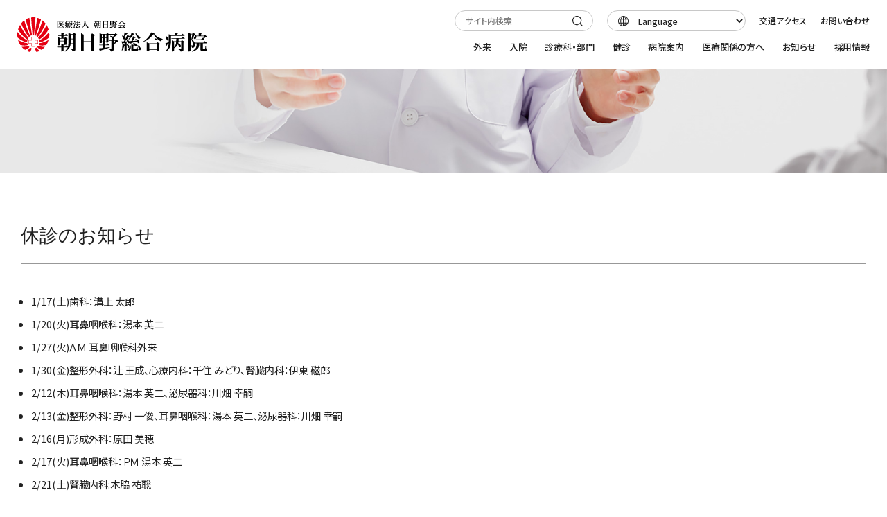

--- FILE ---
content_type: text/html;charset=utf-8
request_url: https://www.asahino.or.jp/ambulatory/?cate=19
body_size: 5199
content:
<!DOCTYPE html>
<html lang="ja">
<head>
<meta charset="utf-8" />
<!-- Google Tag Manager -->
<script>(function(w,d,s,l,i){w[l]=w[l]||[];w[l].push({'gtm.start':
new Date().getTime(),event:'gtm.js'});var f=d.getElementsByTagName(s)[0],
j=d.createElement(s),dl=l!='dataLayer'?'&l='+l:'';j.async=true;j.src=
'https://www.googletagmanager.com/gtm.js?id='+i+dl;f.parentNode.insertBefore(j,f);
})(window,document,'script','dataLayer','GTM-PTNXSVP');</script>
<!-- End Google Tag Manager -->
<title>休診のお知らせ｜外来｜朝日野総合病院｜医療法人 朝日野会</title>
<meta name="description" content="休診のお知らせ｜朝日野総合病院の外来についてのご案内です。外来受診の流れ、外来担当医表、専門外来、救急外来、受付時間のご案内、休診のお知らせをご案内します。">
<meta name="viewport" content="width=device-width, initial-scale=1.0">
<meta name="format-detection" content="telephone=no">
<meta http-equiv="X-UA-Compatible" content="IE=edge" />
<link rel="shortcut icon" href="../favicon.ico" />
<link rel="apple-touch-icon" href="../apple-touch-icon.png" />
<link rel="stylesheet" href="../css/import.css" media="all" />
<link rel="stylesheet" href="../css/ambulatory.css" media="all" />
<script src="../js/jquery-2.2.0.min.js"></script>
<script src="../js/common.js"></script>
<script src="../js/modal.js"></script>
<script src="../js/heightline.js"></script>
</head>

<body>

<!-- Google Tag Manager (noscript) -->
<noscript><iframe src="https://www.googletagmanager.com/ns.html?id=GTM-PTNXSVP"
height="0" width="0" style="display:none;visibility:hidden"></iframe></noscript>
<!-- End Google Tag Manager (noscript) -->

<!-- ALL:Start -->
<div id="wrapper">

<!-- HEADER:Start -->
<header class="header_area">

<h1 class="header_logo"><a href="/"><img src="/images/header/header_logo.svg" alt="医療法人 朝日野会 朝日野総合病院"/></a></h1>

<div class="header_sub_nav_area">
	<div class="header_search">
		<form name="seekfrm" id="seekfrm" action="/search/" method="get">
			<div class="header_search_icon"><a href="javascript:seekfrm.submit();"><img src="/images/header/serach_icon.svg" alt=""/></a></div>
			<input type="text" name="q" maxlength="100" value="" placeholder="サイト内検索" class="form_box">
		</form>
	</div>
	<div class="header_language">
		<form name="lfrm" id="lfrm">
			<input type="hidden" name="ulset" id="ulset" value="https%3A%2F%2Fwww.asahino.or.jp%2Fambulatory%2F%3Fcate%3D19">
			<select class="form_select" name="sel_lang" id="sel_lang" onChange="subLang();">
				<option value="">Language</option>
				<option value="en">English</option>
				<option value="zh-CN">中文(簡体字)</option>
				<option value="zh-TW">中文(繁体字)</option>
				<option value="ko">한국어</option>
				<option value="ja">日本</option>
			</select>
		</form>
	</div>
<script type="text/javascript">
function subLang(){
	let setlang = $('#sel_lang').val();
	let ul = $('#ulset').val();
	if (setlang == "") {
		return false;
	} else if (setlang == "ja") {
		location.href = 'https://www.asahino.or.jp/ambulatory/?cate=19';
	} else {
		location.href = 'https://translate.google.com/translate?hl=ja&sl=auto&tl=' + setlang + '&u=' + ul;
	}
}
</script>
	<div class="header_sub_nav"><a href="/about/?cate=20">交通アクセス</a></div>
	<div class="header_sub_nav"><a href="/about/?cate=22">お問い合わせ</a></div>
</div>

<nav class="header_nav_area">
	<ul>
		<li class="header_nav"><a class="nav" href="#"><p>外来</p></a>
			<ul class="nav_sub">
				<li><a href="/ambulatory/?cate=15">外来受診の流れ</a></li>
				<li><a href="/ambulatory/?cate=16">外来担当医表</a></li>
				<li><a href="/ambulatory/?cate=17">専門外来</a></li>
				<li><a href="/ambulatory/?cate=18">救急外来</a></li>
				<li><a href="/ambulatory/?cate=19">休診のお知らせ</a></li>
				<li><a href="/ambulatory/?cate=26">受付時間のご案内</a></li>
				<li><a href="/ambulatory/?cate=51">マイナンバーカードのご利用について</a></li>
				<li><a href="/ambulatory/?cate=62">セカンドオピニオンのお知らせ</a></li>
			</ul>
		</li>
		<li class="header_nav"><a class="nav" href="#"><p>入院</p></a>
			<ul class="nav_sub">
				<li><a href="/hospitalization/?cate=11">入院の流れ</a></li>
				<li><a href="/up_file/news/2402/td01_file1_20.pdf"  target="_blank">ご面会について</a></li>
			</ul>
		</li>
		<li class="header_nav"><a class="nav" href="#"><p>診療科・部門</p></a>
			<ul class="nav_sub">
				<li><a href="/treatment/?cate=24">診療科のご案内</a></li>
				<li><a href="/treatment/?cate=25&key=13">看護部</a></li>
				<li><a href="/treatment/?cate=26">総合リハビリテーションセンター</a></li>
				<li><a href="/treatment/?cate=27">CT・MRI予約</a></li>
				<li><a href="/treatment/?cate=28">チーム医療</a></li>
				<li><a href="/treatment/?cate=24&key=65" >人工透析センター</a></li>
				<li><a href="/treatment/?cate=30">緩和ケア病棟</a></li>
				<li><a href="/treatment/?cate=24&key=62" >デイケア（通所リハビリ）センター</a></li>
				<li><a href="/treatment/?cate=24&key=66" >居宅介護支援センター</a></li>
				<li><a href="http://www.asahino.or.jp/fit/" >サンフィット朝日野</a></li>
			</ul>
		</li>
		<li class="header_nav"><a class="nav" href="#"><p>健診</p></a>
			<ul class="nav_sub">
				<li><a href="/checkup/?cate=8">健診センター</a></li>
			</ul>
		</li>
		<li class="header_nav"><a class="nav" href="#"><p>病院案内</p></a>
			<ul class="nav_sub">
				<li><a href="/about/?cate=14">病院長挨拶</a></li>
				<li><a href="/about/?cate=15">理念・基本方針</a></li>
				<li><a href="/about/?cate=16">患者様の権利と責務</a></li>
				<li><a href="/about/?cate=17">病院のあゆみ</a></li>
				<li><a href="/about/?cate=18">病院概要</a></li>
				<li><a href="/about/?cate=19">フロアマップ</a></li>
				<li><a href="/about/?cate=20">アクセスマップ・患者様専用駐車場</a></li>
				<li><a href="/about/?cate=52">一般事業主行動計画</a></li>
				<li><a href="/about/?cate=22">お問い合わせ</a></li>
				<li><a href="/about/?cate=21">個人情報保護方針</a></li>
				<li><a href="/about/?cate=75">匿名加工情報の作成及び第三者提供について</a></li>
			</ul>
		</li>
		<li class="header_nav"><a class="nav" href="#"><p>医療関係の方へ</p></a>
			<ul class="nav_sub">
				<li><a href="/medical/?cate=8">地域連携室</a></li>
				<li><a href="/medical/?cate=9">透析センター</a></li>
				<li><a href="/medical/?cate=11&key=14">スペシャルライセンサーズ</a></li>
			</ul>
		</li>
		<li class="header_nav"><a class="nav" href="/news/"><p>お知らせ</p></a></li>
		<li class="header_nav"><a class="nav" href="#"><p>採用情報</p></a>
			<ul class="nav_sub">
				<li><a href="/recruit/?cate=39">採用情報TOP</a></li>
				<li><a href="/recruit/?cate=12&key=12">募集要項</a></li>
				<li><a href="/recruit/?cate=24">先輩インタビュー</a></li>
				<li><a href="/up_image/editor/files/recruit/2025/asahino_cyuto_hiritu.pdf"  target="_blank">労働施策総合推進法に基づく中途採用比率の公表</a></li>
			</ul>
		</li>
	</ul>
</nav>

<div class="header_global_nav global_nav_icon">
	<a class="nav" href="#"><img src="/images/header/global_nav.svg" alt=""/></a>
</div>

</header>
<!-- HEADER:End -->

<!-- GLOBAL NAV:Start -->
<div id="global_nav_area">

<div class="header_global_nav global_nav_close">
	<a class="nav" href="#"><img src="/images/header/global_nav_close.svg" alt=""/></a>
</div>

<div class="global_nav_flame">
<div class="global_nav_contents_area">

<div class="global_nav_contents">
	<div class="global_nav_contents_flame">
		<div class="global_nav_main">
			<div class="nav"><a href="/">HOME</a></div>
		</div>
		<div class="global_nav_accordion">
			<p class="nav_common"><span>外来</span></p>
			<nav class="sub_nav_area">
				<ul>
					<li class="sub_nav_common"><a href="/ambulatory/?cate=15">外来受診の流れ</a></li>
					<li class="sub_nav_common"><a href="/ambulatory/?cate=16">外来担当医表</a></li>
					<li class="sub_nav_common"><a href="/ambulatory/?cate=17">専門外来</a></li>
					<li class="sub_nav_common"><a href="/ambulatory/?cate=18">救急外来</a></li>
					<li class="sub_nav_common"><a href="/ambulatory/?cate=19">休診のお知らせ</a></li>
					<li class="sub_nav_common"><a href="/ambulatory/?cate=26">受付時間のご案内</a></li>
					<li class="sub_nav_common"><a href="/ambulatory/?cate=51">マイナンバーカードのご利用について</a></li>
					<li class="sub_nav_common"><a href="/ambulatory/?cate=62">セカンドオピニオンのお知らせ</a></li>
				</ul>
			</nav>
		</div>
		<div class="global_nav_accordion">
			<p class="nav_common"><span>入院</span></p>
			<nav class="sub_nav_area">
				<ul>
					<li class="sub_nav_common"><a href="/hospitalization/?cate=11">入院の流れ</a></li>
					<li class="sub_nav_common"><a href="/up_file/news/2402/td01_file1_20.pdf"  target="_blank">ご面会について</a></li>
				</ul>
			</nav>
		</div>
		<div class="global_nav_accordion">
			<p class="nav_common"><span>診療科・部門</span></p>
			<nav class="sub_nav_area">
				<ul>
					<li class="sub_nav_common"><a href="/treatment/?cate=24">診療科のご案内</a></li>
					<li class="sub_nav_common"><a href="/treatment/?cate=25&key=13">看護部</a></li>
					<li class="sub_nav_common"><a href="/treatment/?cate=26">総合リハビリテーションセンター</a></li>
					<li class="sub_nav_common"><a href="/treatment/?cate=27">CT・MRI予約</a></li>
					<li class="sub_nav_common"><a href="/treatment/?cate=28">チーム医療</a></li>
					<li class="sub_nav_common"><a href="/treatment/?cate=24&key=65" >人工透析センター</a></li>
					<li class="sub_nav_common"><a href="/treatment/?cate=30">緩和ケア病棟</a></li>
					<li class="sub_nav_common"><a href="/treatment/?cate=24&key=62" >デイケア（通所リハビリ）センター</a></li>
					<li class="sub_nav_common"><a href="/treatment/?cate=24&key=66" >居宅介護支援センター</a></li>
					<li class="sub_nav_common"><a href="http://www.asahino.or.jp/fit/" >サンフィット朝日野</a></li>
				</ul>
			</nav>
		</div>
		<div class="global_nav_accordion">
			<p class="nav_common"><span>健診</span></p>
			<nav class="sub_nav_area">
				<ul>
					<li class="sub_nav_common"><a href="/checkup/?cate=8">健診センター</a></li>
				</ul>
			</nav>
		</div>
		<div class="global_nav_accordion">
			<p class="nav_common"><span>病院案内</span></p>
			<nav class="sub_nav_area">
				<ul>
					<li class="sub_nav_common"><a href="/about/?cate=14">病院長挨拶</a></li>
					<li class="sub_nav_common"><a href="/about/?cate=15">理念・基本方針</a></li>
					<li class="sub_nav_common"><a href="/about/?cate=16">患者様の権利と責務</a></li>
					<li class="sub_nav_common"><a href="/about/?cate=17">病院のあゆみ</a></li>
					<li class="sub_nav_common"><a href="/about/?cate=18">病院概要</a></li>
					<li class="sub_nav_common"><a href="/about/?cate=19">フロアマップ</a></li>
					<li class="sub_nav_common"><a href="/about/?cate=20">アクセスマップ・患者様専用駐車場</a></li>
					<li class="sub_nav_common"><a href="/about/?cate=52">一般事業主行動計画</a></li>
					<li class="sub_nav_common"><a href="/about/?cate=22">お問い合わせ</a></li>
					<li class="sub_nav_common"><a href="/about/?cate=21">個人情報保護方針</a></li>
					<li class="sub_nav_common"><a href="/about/?cate=75">匿名加工情報の作成及び第三者提供について</a></li>
				</ul>
			</nav>
		</div>
		<div class="global_nav_accordion">
			<p class="nav_common"><span>医療関係の方へ</span></p>
			<nav class="sub_nav_area">
				<ul>
					<li class="sub_nav_common"><a href="/medical/?cate=8">地域連携室</a></li>
					<li class="sub_nav_common"><a href="/medical/?cate=9">透析センター</a></li>
					<li class="sub_nav_common"><a href="/medical/?cate=11&key=14">スペシャルライセンサーズ</a></li>
				</ul>
			</nav>
		</div>
		<div class="global_nav_main">
			<div class="nav"><a href="/news/">お知らせ</a></div>
		</div>
		<div class="global_nav_accordion">
			<p class="nav_common"><span>採用情報</span></p>
			<nav class="sub_nav_area">
				<ul>
					<li class="sub_nav_common"><a href="/recruit/?cate=39">採用情報TOP</a></li>
					<li class="sub_nav_common"><a href="/recruit/?cate=12&key=12">募集要項</a></li>
					<li class="sub_nav_common"><a href="/recruit/?cate=24">先輩インタビュー</a></li>
					<li class="sub_nav_common"><a href="/up_image/editor/files/recruit/2025/asahino_cyuto_hiritu.pdf"  target="_blank">労働施策総合推進法に基づく中途採用比率の公表</a></li>
				</ul>
			</nav>
		</div>
		<div class="global_nav_main">
			<div class="nav"><a href="/about/?cate=20">交通アクセス</a></div>
		</div>
		<div class="global_nav_main">
			<div class="nav"><a href="/about/?cate=22">お問い合わせ</a></div>
		</div>
	</div>
</div>

</div>
</div>

</div>

<div class="global_nav_bg"></div>
<!-- GLOBAL NAV:End -->

<!-- COMMON CONTENTS:Start -->
<div id="common_contents">






<!-- COMMON CONTENTS:Start -->
<div id="common_contents">



<!-- COMMON TITLE:Start -->
<div id="common_title"></div>
<!-- COMMON TITLE:End -->





<!-- CONTENTS COLUMN:Start -->
<div class="contents_column">

<!-- SIDE NAV:Start -->
<div class="contents_column_left">
<div class="contents_column_side">
<div class="contents_column_side_corner_bottom_right"></div>

<div id="side_category_title">
<h3>外来</h3>
<p>Ambulatory</p>
</div>

<nav class="side_nav">
	<ul>
		<li class="side_nav_list">		<a href="./?cate=15">外来受診の流れ</a>
		</li>
	</ul>
</nav>
<nav class="side_nav">
	<ul>
		<li class="side_nav_list">		<a href="./?cate=16">外来担当医表</a>
		</li>
	</ul>
</nav>
<nav class="side_nav">
	<ul>
		<li class="side_nav_list">		<a href="./?cate=17">専門外来</a>
		</li>
	</ul>
</nav>
<nav class="side_nav">
	<ul>
		<li class="side_nav_list">		<a href="./?cate=18">救急外来</a>
		</li>
	</ul>
</nav>
<nav class="side_nav">
	<ul>
		<li class="side_nav_list nav_on">		<a href="./?cate=19">休診のお知らせ</a>
		</li>
	</ul>
</nav>
<nav class="side_nav">
	<ul>
		<li class="side_nav_list">		<a href="./?cate=26">受付時間のご案内</a>
		</li>
	</ul>
</nav>
<nav class="side_nav">
	<ul>
		<li class="side_nav_list">		<a href="./?cate=51">マイナンバーカードのご利用について</a>
		</li>
	</ul>
</nav>
<nav class="side_nav">
	<ul>
		<li class="side_nav_list">		<a href="./?cate=62">セカンドオピニオンのお知らせ</a>
		</li>
	</ul>
</nav>

</div>
</div>
<!-- SIDE NAV:End -->

<!-- CONTENTS RIGHT:Start -->
<div class="contents_column_right">
<div class="contents_column_flame">


<h3 class="common_sub_title">休診のお知らせ</h3>
<div class="common_list">
<ul>
	<li>1/17(土)歯科：溝上 太郎</li>
	<li>1/20(火)耳鼻咽喉科：湯本 英二</li>
	<li>1/27(火)ＡＭ 耳鼻咽喉科外来</li>
	<li>1/30(金)整形外科：辻 王成、心療内科：千住 みどり、腎臓内科：伊東 磁郎</li>
	<li>2/12(木)耳鼻咽喉科：湯本 英二、泌尿器科：川畑 幸嗣</li>
	<li>2/13(金)整形外科：野村 一俊、耳鼻咽喉科：湯本 英二、泌尿器科：川畑 幸嗣</li>
	<li>2/16(月)形成外科：原田 美穂</li>
	<li>2/17(火)耳鼻咽喉科：ＰＭ 湯本 英二</li>
	<li>2/21(土)腎臓内科:木脇 祐聡</li>
</ul>
</div>

<p class="common_text">突発的な事情等による休診は、更新が間に合わないことがあります。ご了承ください。<br />
診療についての質問は、電話でも受け付けております。</p>

<h4 class="common_list_title">朝日野総合病院へのお問い合わせ</h4>

<div class="common_contact_box_footer">
<div class="common_contact_box_footer_left">
<p class="common_contact_title_footer">朝日野総合病院</p>
<p class="common_contact_number_footer"><span class="name">TEL.</span><span class="numb"><a href="tel:0963443000">096-344-3000</a></span><br class="common_contact_footer_br" />
<span class="name">FAX.</span><span class="numb">096-343-7570</span></p>
<p class="common_contact_address_footer">〒861-8072 熊本県熊本市北区室園町12-10</p>
</div>
<div class="common_contact_box_footer_right">
<p class="common_contact_info_footer">
診療日／月～土<br>
休診日／日・祝日・年末年始<br>
診療時間／9:00～12:30 ・ 13:30～17:30<br>
（外来リハビリ／9:00～13:00 ・ 14:00～17:30）<br>
（歯科／9:00～12:30 ・ 13:30～17:30）<br>
土　9:00～12:30<br>
診療科により診療曜日や時間が異なります。<br>
詳しくは、<a href="/ambulatory/?cate=16">外来担当医表</a>・<a href="/ambulatory/?cate=19">休診情報</a>をご参照願います。<br>
※内科・外科・整形外科・脳神経外科は、救急患者様に対して24時間・365日</p>
</div>
</div>

<!-- CATEGORY NAV:Start -->
<div id="category_nav">

<div id="category_nav_title">
<h3>外来</h3>
<p>Ambulatory</p>
</div>

<div class="category_nav_area">
<nav class="category_nav">
	<ul>
		<li class="category_nav_list">		<a href="./?cate=15">外来受診の流れ</a>
		</li>
	</ul>
</nav>
<nav class="category_nav">
	<ul>
		<li class="category_nav_list">		<a href="./?cate=16">外来担当医表</a>
		</li>
	</ul>
</nav>
<nav class="category_nav">
	<ul>
		<li class="category_nav_list">		<a href="./?cate=17">専門外来</a>
		</li>
	</ul>
</nav>
<nav class="category_nav">
	<ul>
		<li class="category_nav_list">		<a href="./?cate=18">救急外来</a>
		</li>
	</ul>
</nav>
<nav class="category_nav">
	<ul>
		<li class="category_nav_list nav_on">		<a href="./?cate=19">休診のお知らせ</a>
		</li>
	</ul>
</nav>
<nav class="category_nav">
	<ul>
		<li class="category_nav_list">		<a href="./?cate=26">受付時間のご案内</a>
		</li>
	</ul>
</nav>
<nav class="category_nav">
	<ul>
		<li class="category_nav_list">		<a href="./?cate=51">マイナンバーカードのご利用について</a>
		</li>
	</ul>
</nav>
<nav class="category_nav">
	<ul>
		<li class="category_nav_list">		<a href="./?cate=62">セカンドオピニオンのお知らせ</a>
		</li>
	</ul>
</nav>
</div>

</div>
<!-- CATEGORY NAV:End -->

</div>
</div>
<!-- CONTENTS RIGHT:End -->

</div>
<!-- CONTENTS COLUMN:End -->

</div>
<!-- COMMON CONTENTS:End -->

<!-- FOOTER:Start -->
<footer id="footer_area">
	<div id="footer_flame">
		<div class="footer_name_area">
			<h2 class="footer_logo"><a href="/"><img src="/images/footer/footer_logo.svg" alt="医療法人 朝日野会 朝日野総合病院"/></a></h2>
			<div class="footer_name_flame">
				<div class="footer_add">〒861-8072 熊本県熊本市北区室園町12-10<br>
				TEL.096-344-3000／FAX.096-343-7570<br>
				診療時間／月～金 9:00～12:30、13:30～17:30（外来リハビリ 9:00～13:00、14:00～17:30）　土 9:00～12:30<br>
				休診日／日・祝日・年末年始<br>
				<a href="https://maps.app.goo.gl/pus5786kStC9gMgX6" target="_blank">Google Maps</a></div>
				<div class="footer_icon">
					<div class="jcqhc"><img src="/images/footer/footer_bnr_jcqhc.jpg" alt="公益財団法人日本医療機能評価機構"/></div>
				</div>
			</div>
		</div>
		<nav class="footer_menu_area_pc">
			<div class="footer_menu_flame">
				<div class="footer_menu">
					<div class="menu_main"><a href="/ambulatory/?cate=26">診療時間</a></div>
					<div class="menu_main"><a href="/about/?cate=21">プライバシーポリシー</a></div>
					<div class="menu_main"><a href="/about/?cate=20">交通アクセス</a></div>
					<div class="menu_main"><a href="/about/?cate=22">お問い合わせ</a></div>
				</div>
			</div>
			<div class="footer_menu_flame">
				<div class="footer_menu">
					<div class="menu_main"><a href="/10zen/" target="_blank">十善病院</a></div>
					<div class="menu_main"><a href="/kuma/" target="_blank">球磨病院</a></div>
					<div class="menu_main"><a href="/kuma/treatment/?cate=44" target="_blank">球磨病院介護医療院</a></div>
					<div class="menu_main"><a href="/kousei/" target="_blank">光生病院</a></div>
					<div class="menu_main"><a href="/fit/" target="_blank">サンフィット朝日野</a></div>
					<div class="menu_main"><a href="/sunasahino/" target="_blank">サン あさひの</a></div>
				</div>
			</div>
		</nav>
		<nav class="footer_menu_area_sp">
			<div class="menu_sp"><a href="/ambulatory/?cate=26">診療時間</a></div>
			<div class="menu_sp"><a href="/about/?cate=21">プライバシーポリシー</a></div>
			<div class="menu_sp"><a href="/about/?cate=20">交通アクセス</a></div>
			<div class="menu_sp"><a href="/about/?cate=22">お問い合わせ</a></div>
			<div class="menu_sp"><a href="/10zen/" target="_blank">十善病院</a></div>
			<div class="menu_sp"><a href="/kuma/" target="_blank">球磨病院</a></div>
			<div class="menu_sp"><a href="/kuma/treatment/?cate=44" target="_blank">球磨病院介護医療院</a></div>
			<div class="menu_sp"><a href="/kousei/" target="_blank">光生病院</a></div>
			<div class="menu_sp"><a href="/fit/" target="_blank">サンフィット朝日野</a></div>
			<div class="menu_sp"><a href="/sunasahino/" target="_blank">サン あさひの</a></div>
		</nav>
		<div class="footer_copy_area">
			<div class="footer_copyright">&copy; Asahinokai. All Rights Reserved.</div>
		</div>
	</div>
</footer>
<!-- FOOTER:End -->

<!-- SCROLL:Start -->
<div class="scroll_area">

<div class="page_scroll"><a href="#top">PAGE<br>SCROLL</a></div>

</div>
<!-- SCROLL:End -->

</div>
<!-- ALL:End -->

</body>
</html>

--- FILE ---
content_type: text/css
request_url: https://www.asahino.or.jp/css/import.css
body_size: 738
content:
@charset "utf-8";

/*=========================================*/
/* import */
/*=========================================*/


/*-- 基本設定 --*/

@import url("reset.css");


/*-- 共通設定 --*/

@import url("common.css");
@import url("global_nav.css");
@import url("modal.css");
@import url("swiper.css");


/*-- フォント設定 --*/

@import url('https://fonts.googleapis.com/css2?family=Noto+Sans+JP:wght@400;500;700;900&display=swap');
@import url('https://fonts.googleapis.com/css2?family=DM+Sans:wght@400;500;700&display=swap');
@import url('https://fonts.googleapis.com/css2?family=Quicksand:wght@400;500;700&display=swap');
@import url('https://fonts.googleapis.com/css2?family=Bebas+Neue&display=swap');
@import url('https://fonts.googleapis.com/css2?family=Overpass:wght@300;400;500;600;700&display=swap');



--- FILE ---
content_type: text/css
request_url: https://www.asahino.or.jp/css/ambulatory.css
body_size: 714
content:
@charset "utf-8";

/*=========================================*/
/* 外来 */
/*=========================================*/


/*-- COMMON MAIN TITLE --*/

@media all and (min-width:1281px), print{
#common_main_title{
	width:100%;
	margin:0px auto 0px auto;
	padding:0px 0px 210px 0px;
	-webkit-box-sizing:border-box;
	-moz-box-sizing:border-box;
	-ms-box-sizing:border-box;
	box-sizing:border-box;
	background-image:url("../ambulatory/images/common_main_title_img.jpg");
	background-repeat:no-repeat;
	background-position:center center;
	background-size:cover;
	overflow:hidden;
}

#common_main_title_area{
	margin:0px auto 0px auto;
	padding:0px 50px 0px 50px;
}

#common_main_title_area h2{
	margin:0px auto 0px auto;
	padding:290px 0px 0px 0px;
	color:rgba(34,34,34,1.0);
	text-align:center;
	font-family:"Hiragino Maru Gothic Pro", "M PLUS Rounded 1c", sans-serif;
	font-feature-settings:"palt" 1;
	font-size:365%;
	font-weight:500;
	line-height:150%;
}

#common_main_title_area p{
	margin:0px auto 0px auto;
	padding:0px 0px 0px 0px;
	color:rgba(100,100,100,1.0);
	text-align:center;
	font-family:'Questrial', sans-serif;
	font-size:65%;
	font-weight:normal;
	line-height:150%;
}
}

@media screen and (max-width:1280px){
#common_main_title{
	width:100%;
	margin:0px auto 0px auto;
	padding:0px 0px 170px 0px;
	-webkit-box-sizing:border-box;
	-moz-box-sizing:border-box;
	-ms-box-sizing:border-box;
	box-sizing:border-box;
	background-image:url("../ambulatory/images/common_main_title_img.jpg");
	background-repeat:no-repeat;
	background-position:center center;
	background-size:cover;
	overflow:hidden;
}

#common_main_title_area{
	margin:0px auto 0px auto;
	padding:0px 40px 0px 40px;
}

#common_main_title_area h2{
	margin:0px auto 0px auto;
	padding:230px 0px 0px 0px;
	color:rgba(34,34,34,1.0);
	text-align:center;
	font-family:"Hiragino Maru Gothic Pro", "M PLUS Rounded 1c", sans-serif;
	font-feature-settings:"palt" 1;
	font-size:315%;
	font-weight:500;
	line-height:150%;
}

#common_main_title_area p{
	margin:0px auto 0px auto;
	padding:0px 0px 0px 0px;
	color:rgba(100,100,100,1.0);
	text-align:center;
	font-family:'Questrial', sans-serif;
	font-size:65%;
	font-weight:normal;
	line-height:150%;
}
}

@media screen and (max-width:1100px){
#common_main_title{
	width:100%;
	margin:0px auto 0px auto;
	padding:0px 0px 125px 0px;
	-webkit-box-sizing:border-box;
	-moz-box-sizing:border-box;
	-ms-box-sizing:border-box;
	box-sizing:border-box;
	background-image:url("../ambulatory/images/common_main_title_img.jpg");
	background-repeat:no-repeat;
	background-position:center center;
	background-size:cover;
	overflow:hidden;
}

#common_main_title_area{
	margin:0px auto 0px auto;
	padding:0px 30px 0px 30px;
}

#common_main_title_area h2{
	margin:0px auto 0px auto;
	padding:175px 0px 0px 0px;
	color:rgba(34,34,34,1.0);
	text-align:center;
	font-family:"Hiragino Maru Gothic Pro", "M PLUS Rounded 1c", sans-serif;
	font-feature-settings:"palt" 1;
	font-size:265%;
	font-weight:500;
	line-height:150%;
}

#common_main_title_area p{
	margin:0px auto 0px auto;
	padding:0px 0px 0px 0px;
	color:rgba(100,100,100,1.0);
	text-align:center;
	font-family:'Questrial', sans-serif;
	font-size:65%;
	font-weight:normal;
	line-height:150%;
}
}

@media screen and (max-width:768px){
#common_main_title{
	width:100%;
	margin:0px auto 0px auto;
	padding:0px 0px 75px 0px;
	-webkit-box-sizing:border-box;
	-moz-box-sizing:border-box;
	-ms-box-sizing:border-box;
	box-sizing:border-box;
	background-image:url("../ambulatory/images/common_main_title_img.jpg");
	background-repeat:no-repeat;
	background-position:center center;
	background-size:cover;
	overflow:hidden;
}

#common_main_title_area{
	margin:0px auto 0px auto;
	padding:0px 20px 0px 20px;
}

#common_main_title_area h2{
	margin:0px auto 0px auto;
	padding:125px 0px 0px 0px;
	color:rgba(34,34,34,1.0);
	text-align:center;
	font-family:"Hiragino Maru Gothic Pro", "M PLUS Rounded 1c", sans-serif;
	font-feature-settings:"palt" 1;
	font-size:215%;
	font-weight:500;
	line-height:150%;
}

#common_main_title_area p{
	margin:0px auto 0px auto;
	padding:0px 0px 0px 0px;
	color:rgba(100,100,100,1.0);
	text-align:center;
	font-family:'Questrial', sans-serif;
	font-size:65%;
	font-weight:normal;
	line-height:150%;
}
}


/*-- COMMON TITLE --*/

@media all and (min-width:1281px), print{
#common_title{
	width:100%;
	margin:0px auto 0px auto;
	padding:0px 0px 300px 0px;
	-webkit-box-sizing:border-box;
	-moz-box-sizing:border-box;
	-ms-box-sizing:border-box;
	box-sizing:border-box;
	background-image:url("../ambulatory/images/common_main_title_img.jpg");
	background-repeat:no-repeat;
	background-position:center center;
	background-size:cover;
	overflow:hidden;
}

#common_title_area{
	margin:0px auto 0px auto;
	padding:0px 50px 0px 50px;
}

#common_title_area h2{
	margin:0px auto 0px auto;
	padding:290px 0px 0px 0px;
	color:rgba(34,34,34,1.0);
	text-align:center;
	font-family:"Hiragino Maru Gothic Pro", "M PLUS Rounded 1c", sans-serif;
	font-feature-settings:"palt" 1;
	font-size:365%;
	font-weight:500;
	line-height:150%;
}

#common_title_area p{
	margin:0px auto 0px auto;
	padding:0px 0px 0px 0px;
	color:rgba(100,100,100,1.0);
	text-align:center;
	font-family:'Questrial', sans-serif;
	font-size:65%;
	font-weight:normal;
	line-height:150%;
}
}

@media screen and (max-width:1280px){
#common_title{
	width:100%;
	margin:0px auto 0px auto;
	padding:0px 0px 250px 0px;
	-webkit-box-sizing:border-box;
	-moz-box-sizing:border-box;
	-ms-box-sizing:border-box;
	box-sizing:border-box;
	background-image:url("../ambulatory/images/common_main_title_img.jpg");
	background-repeat:no-repeat;
	background-position:center center;
	background-size:cover;
	overflow:hidden;
}

#common_title_area{
	margin:0px auto 0px auto;
	padding:0px 40px 0px 40px;
}

#common_title_area h2{
	margin:0px auto 0px auto;
	padding:230px 0px 0px 0px;
	color:rgba(34,34,34,1.0);
	text-align:center;
	font-family:"Hiragino Maru Gothic Pro", "M PLUS Rounded 1c", sans-serif;
	font-feature-settings:"palt" 1;
	font-size:315%;
	font-weight:500;
	line-height:150%;
}

#common_title_area p{
	margin:0px auto 0px auto;
	padding:0px 0px 0px 0px;
	color:rgba(100,100,100,1.0);
	text-align:center;
	font-family:'Questrial', sans-serif;
	font-size:65%;
	font-weight:normal;
	line-height:150%;
}
}

@media screen and (max-width:1100px){
#common_title{
	width:100%;
	margin:0px auto 0px auto;
	padding:0px 0px 200px 0px;
	-webkit-box-sizing:border-box;
	-moz-box-sizing:border-box;
	-ms-box-sizing:border-box;
	box-sizing:border-box;
	background-image:url("../ambulatory/images/common_main_title_img.jpg");
	background-repeat:no-repeat;
	background-position:center center;
	background-size:cover;
	overflow:hidden;
}

#common_title_area{
	margin:0px auto 0px auto;
	padding:0px 30px 0px 30px;
}

#common_title_area h2{
	margin:0px auto 0px auto;
	padding:175px 0px 0px 0px;
	color:rgba(34,34,34,1.0);
	text-align:center;
	font-family:"Hiragino Maru Gothic Pro", "M PLUS Rounded 1c", sans-serif;
	font-feature-settings:"palt" 1;
	font-size:265%;
	font-weight:500;
	line-height:150%;
}

#common_title_area p{
	margin:0px auto 0px auto;
	padding:0px 0px 0px 0px;
	color:rgba(100,100,100,1.0);
	text-align:center;
	font-family:'Questrial', sans-serif;
	font-size:65%;
	font-weight:normal;
	line-height:150%;
}
}

@media screen and (max-width:768px){
#common_title{
	width:100%;
	margin:0px auto 0px auto;
	padding:0px 0px 150px 0px;
	-webkit-box-sizing:border-box;
	-moz-box-sizing:border-box;
	-ms-box-sizing:border-box;
	box-sizing:border-box;
	background-image:url("../ambulatory/images/common_main_title_img.jpg");
	background-repeat:no-repeat;
	background-position:center center;
	background-size:cover;
	overflow:hidden;
}

#common_title_area{
	margin:0px auto 0px auto;
	padding:0px 20px 0px 20px;
}

#common_title_area h2{
	margin:0px auto 0px auto;
	padding:125px 0px 0px 0px;
	color:rgba(34,34,34,1.0);
	text-align:center;
	font-family:"Hiragino Maru Gothic Pro", "M PLUS Rounded 1c", sans-serif;
	font-feature-settings:"palt" 1;
	font-size:215%;
	font-weight:500;
	line-height:150%;
}

#common_title_area p{
	margin:0px auto 0px auto;
	padding:0px 0px 0px 0px;
	color:rgba(100,100,100,1.0);
	text-align:center;
	font-family:'Questrial', sans-serif;
	font-size:65%;
	font-weight:normal;
	line-height:150%;
}
}


/*-- CONTENTS --*/

@media all and (min-width:1281px), print{
}

@media screen and (max-width:1280px){
}

@media screen and (max-width:1100px){
}

@media screen and (max-width:768px){
}


/*=========================================*/
/* 印刷用 */
/*=========================================*/


@media print{
}



--- FILE ---
content_type: text/css
request_url: https://www.asahino.or.jp/css/reset.css
body_size: 814
content:
@charset "utf-8";

/*=========================================*/
/* 基本設定 */
/*=========================================*/


/*-- RESET --*/

html, body, div, span, object,
h1, h2, h3, h4, h5, h6,
p, img, dl, dt, dd,
ol, ul, li,
fieldset, form, label, table, caption,
tbody, tfoot, thead,
article, aside, footer, header, menu, nav, section,
audio, video{
	margin:0;
	padding:0;
	border:0;
	background:transparent;
	vertical-align:baseline;
	font-size:100%;
	outline:0;
}

body{
	background-color:rgba(255,255,255,1.0);
	font-family:"Noto Sans JP", -apple-system, BlinkMacSystemFont, "Hiragino Kaku Gothic ProN", "ヒラギノ角ゴ ProN W3", "Hiragino Sans W3", "Hiragino Sans", "メイリオ", Meiryo, arial, sans-serif;
	font-feature-settings:"palt" 1;
	line-height:1;
}

ol, ul{
	list-style:none;
}

article,
aside,
details,
figcaption,
figure,
footer,
header,
hgroup,
menu,
nav,
section{
	display:block;
}

blockquote, q{
	quotes:none;
}

blockquote:before,
blockquote:after,
q:before,
q:after{
	content:'';
	content:none;
}

a{
	margin:0;
	padding:0;
	background:transparent;
	vertical-align:baseline;
	font-size:100%;
}

img{
	vertical-align:top;
	font-size:0;
	line-height:0;
}

input, select, textarea{
	vertical-align:middle;
}

input, select, textarea:focus{
	outline:none;
}


/*-- INPUT --*/

input::placeholder{
	color:rgba(45,45,45,1.0);
}

input::-webkit-input-placeholder{
	color:rgba(129,129,129,1.0);
}

input:-ms-input-placeholder{
	color:rgba(129,129,129,1.0);
}

input::focus::placeholder{
	color:transparent;
}

input:focus::-webkit-input-placeholder{
	color:transparent;
}

input:focus::-moz-placeholder{
	color:transparent;
}

@media all and (min-width:768px), print{
a[href*="tel:"]{
	pointer-events:none;
	cursor:default;
	text-decoration:none;
}
}


/*=========================================*/
/* 印刷用 */
/*=========================================*/


@media print{
/*-- RESET --*/

html, body, div, span, object,
h1, h2, h3, h4, h5, h6,
p, img, dl, dt, dd,
ol, ul, li,
fieldset, form, label, table, caption,
tbody, tfoot, thead,
article, aside, footer, header, menu, nav, section,
audio, video{
	margin:0;
	padding:0;
	border:0;
	background:transparent;
	vertical-align:baseline;
	font-size:100%;
	outline:0;
}

body{
	background-color:rgba(255,255,255,1.0);
	font-family:"Noto Sans JP", -apple-system, BlinkMacSystemFont, "Hiragino Kaku Gothic ProN", "ヒラギノ角ゴ ProN W3", "Hiragino Sans W3", "Hiragino Sans", "メイリオ", Meiryo, arial, sans-serif;
	font-feature-settings:"palt" 1;
	line-height:1;
}

ol, ul{
	list-style:none;
}

article,
aside,
details,
figcaption,
figure,
footer,
header,
hgroup,
menu,
nav,
section{
	display:block;
}

blockquote, q{
	quotes:none;
}

blockquote:before,
blockquote:after,
q:before,
q:after{
	content:'';
	content:none;
}

a{
	margin:0;
	padding:0;
	background:transparent;
	vertical-align:baseline;
	font-size:100%;
}

img{
	vertical-align:top;
	font-size:0;
	line-height:0;
}

input, select, textarea{
	vertical-align:middle;
}

input, select, textarea:focus{
	outline:none;
}


/*-- INPUT --*/

input::placeholder{
	color:rgba(45,45,45,1.0);
}

input::-webkit-input-placeholder{
	color:rgba(129,129,129,1.0);
}

input:-ms-input-placeholder{
	color:rgba(129,129,129,1.0);
}

input::focus::placeholder{
	color:transparent;
}

input:focus::-webkit-input-placeholder{
	color:transparent;
}

input:focus::-moz-placeholder{
	color:transparent;
}

a[href*="tel:"]{
	pointer-events:none;
	cursor:default;
	text-decoration:none;
}
}



--- FILE ---
content_type: text/css
request_url: https://www.asahino.or.jp/css/common.css
body_size: 13660
content:
@charset "utf-8";

/*=========================================*/
/* 共通設定 */
/*=========================================*/


/*-- ALL --*/

#wrapper{
	position:relative;
	width:100%;
	margin:0px auto 0px auto;
	padding:0px 0px 0px 0px;
	text-align:center;
}


/*-- LOADING --*/

#loading{
	position:fixed;
	width:100vw;
	height:100vh;
	top:0px;
	left:0px;
	background-color:rgba(255,255,255,1.0);
	transition:1.0s ease-out;
	z-index:99999;
}

.loader{
	position:absolute;
	margin:auto;
	top:0px;
	right:0px;
	bottom:0px;
	left:0px;
	width:60px;
	height:60px;
	border-radius:50%;
}

.loader{
	border-top:solid 5px rgba(200,200,200,0.25);
	border-right:solid 5px rgba(200,200,200,0.25);
	border-bottom:solid 5px rgba(200,200,200,0.25);
	border-left:solid 5px rgba(255,255,255,1.0);
	/* radius */
	-webkit-transform:translateZ(0);
	    -ms-transform:translateZ(0);
	        transform:translateZ(0);
	/* radius */
	-webkit-animation:c_loading 1.0s infinite linear;
	        animation:c_loading 1.0s infinite linear;
}

@-webkit-keyframes c_loading{
	0%{
		-webkit-transform:rotate(0deg);
		        transform:rotate(0deg);
	}
	100%{
		-webkit-transform:rotate(360deg);
		        transform:rotate(360deg);
	}
}
@keyframes c_loading{
	0%{
		-webkit-transform:rotate(0deg);
		        transform:rotate(0deg);
	}
	100%{
		-webkit-transform:rotate(360deg);
		        transform:rotate(360deg);
	}
}

.loaded{
	opacity:0;
	visibility:hidden;
}


/*=========================================*/
/* HEADER */
/*=========================================*/


/*-- HEADER --*/

.header_area{
	position:fixed;
	top:0px;
	left:0px;
	width:100%;
	height:120px;
	background-color:rgba(255,255,255,1.0);
	transition:0.25s ease-out;
	z-index:100;
}

.header_area.hide{
	position:fixed;
	top:-120px;
}

.header_logo{
	float:left;
	padding:33px 0px 0px 30px;
	transition:0.25s ease-out;
}

.header_logo img{
	height:55px;
	transition:0.25s ease-out;
}

.header_global_nav{
	display:none;
}

@media print{

.header_area{
	position:absolute;
	height:80px;
}

.header_area.hide{
	position:absolute;
	top:0px;
}

.header_logo{
	padding:18px 0px 0px 15px;
}

.header_logo img{
	height:45px;
}

.header_global_nav{
	display:block;
	position:absolute;
	top:16px;
	right:16px;
	width:48px;
	height:48px;
}

.header_global_nav a{
	display:block;
	width:48px;
	height:48px;
	background-color:rgba(231,53,98,1.0);
	transition:0.25s ease-out;
	border-radius:50%;
}

.header_global_nav img{
	margin:16px 16px 16px 16px;
	width:16px;
	height:16px;
	transition:0.25s ease-out;
}

}

@media screen and (max-width:1280px){

.header_area{
	height:100px;
}

.header_area.hide{
	top:-100px;
}

.header_logo{
	padding:25px 0px 0px 25px;
}

.header_logo img{
	height:50px;
}

.header_global_nav{
	display:none;
}

}

@media screen and (max-width:960px){

.header_area{
	height:80px;
}

.header_area.hide{
	top:0px;
}

.header_logo{
	padding:18px 0px 0px 15px;
}

.header_logo img{
	height:45px;
}

.header_global_nav{
	display:block;
	position:absolute;
	top:16px;
	right:16px;
	width:48px;
	height:48px;
}

.header_global_nav a{
	display:block;
	width:48px;
	height:48px;
	background-color:rgba(231,53,98,1.0);
	transition:0.25s ease-out;
	border-radius:50%;
}

.header_global_nav img{
	margin:16px 16px 16px 16px;
	width:16px;
	height:16px;
	transition:0.25s ease-out;
}

}


/*-- HEADER NAV --*/

.header_nav_area{
	float:right;
	margin:0px 0px 0px 0px;
	padding:0px 12px 0px 0px;
	font-size:0px;
}

.header_nav{
	position:relative;
	display:inline-block;
}

.header_nav .nav{
	position:relative;
	padding:0px 18px 15px 18px;
	font-size:15px;
	line-height:50px;
	letter-spacing:-0.01em;
	color:rgba(34,34,34,1.0);
	font-weight:500;
	text-align:center;
	transition:0.25s ease-out;
	display:block;
}

.header_nav .nav:link{ color:rgba(34,34,34,1.0); text-decoration:none; }
.header_nav .nav:visited{ color:rgba(34,34,34,1.0); text-decoration:none; }
.header_nav .nav:hover{ color:rgba(231,53,98,1.0); text-decoration:none; }
.header_nav .nav:active{ color:rgba(231,53,98,1.0); text-decoration:none; }

.header_nav .nav::after{
	position:absolute;
	bottom:15px;
	left:0px;
	right:0px;
	margin:auto;
	width:0%;
	height:2px;
	background-color:rgba(231,53,98,1.0);
	opacity:0;
	visibility:hidden;
	content:'';
	transition:0.25s ease-out;
}

.header_nav .nav:hover::after{
	bottom:15px;
	width:80%;
	opacity:1;
	visibility:visible;
}

@media screen and (max-width:1280px){

.header_nav_area{
	margin:0px 0px 0px 0px;
	padding:0px 12px 0px 0px;
}

.header_nav .nav{
	padding:0px 13px 10px 13px;
	font-size:13px;
	line-height:45px;
}

.header_nav .nav::after{
	bottom:10px;
}

.header_nav .nav:hover::after{
	bottom:10px;
}

}

@media all and (max-width:960px), print{

.header_nav_area{
	display:none;
}

}


/*-- HEADER NAV SUB --*/

.header_nav_area .nav_sub{
	position:absolute;
	top:75px;
	right:0px;
	width:300px;
	background-color:rgba(231,53,98,0.9);
	transition:0.25s ease-out;
	visibility:hidden;
	opacity:0;
	z-index:-10;
}

.header_nav_area .header_nav:hover .nav_sub{
	top:65px;
	visibility:visible;
	opacity:1;
}

.header_nav_area .header_nav li a{
	padding:15px 40px 15px 15px;
	background-image:url(../images/header/sub_nav_icon_white.svg);
	background-repeat:no-repeat;
	background-position:right 17px center;
	background-size:7px auto;
	border-top:solid 1px rgba(255,255,255,0.25);
	font-size:14px;
	font-weight:500;
	line-height:150%;
	color:rgba(255,255,255,1.0);
	display:block;
	text-align:left;
	transition:0.5s ease-out;
}

.header_nav_area .header_nav li a:link{ color:rgba(255,255,255,1.0); text-decoration:none; }
.header_nav_area .header_nav li a:visited{ color:rgba(255,255,255,1.0); text-decoration:none; }
.header_nav_area .header_nav li a:hover{ color:rgba(255,255,255,1.0); background-color:rgba(231,53,98,1.0); text-decoration:none; }
.header_nav_area .header_nav li a:active{ color:rgba(255,255,255,1.0); background-color:rgba(231,53,98,1.0); text-decoration:none; }

@media screen and (max-width:1280px){

.header_nav_area .nav_sub{
	top:65px;
	right:0px;
	width:250px;
}

.header_nav_area .header_nav:hover .nav_sub{
	top:55px;
}

.header_nav_area .header_nav li a{
	padding:12px 35px 12px 15px;
	background-position:right 15px center;
	background-size:6px auto;
	font-size:12px;
}

}


/*-- HEADER SUB NAV --*/

.header_sub_nav_area{
	display:flex;
	display:-webkit-flex;
	align-items:center;
	justify-content:flex-end;
	position:relative;
	margin:0px auto 0px auto;
	padding:20px 20px 0px 0px;
}

.header_sub_nav{
	padding:0px 0px 0px 0px;
}

.header_sub_nav a{
	display:block;
	margin:0px auto 0px auto;
	padding:0px 10px 0px 10px;
	color:rgba(34,34,34,1.0);
	text-align:center;
	font-size:87.5%;
	font-weight:500;
	line-height:150%;
	transition:0.25s ease-out;
}

.header_sub_nav a:link{ color:rgba(34,34,34,1.0); text-decoration:none; }
.header_sub_nav a:visited{ color:rgba(34,34,34,1.0); text-decoration:none; }
.header_sub_nav a:hover{ color:rgba(231,53,98,1.0); text-decoration:none; }
.header_sub_nav a:active{ color:rgba(231,53,98,1.0); text-decoration:none; }

@media screen and (max-width:1280px){

.header_sub_nav_area{
	padding:15px 15px 0px 0px;
}

.header_sub_nav a{
	font-size:75%;
}

}

@media all and (max-width:960px), print{

.header_sub_nav_area{
	display:none;
}

}


/*-- HEADER SEARCH --*/

.header_search{
	position:relative;
    width:250px;
    margin:0px 10px 0px 10px;
	padding:0px 0px 0px 0px;
}

.header_search_icon{
	position:absolute;
	top:9px;
	right:20px;
	width:17px;
	height:17px;
}

.header_search_icon img{
	width:17px;
	height:17px;
}

@media screen and (max-width:1280px){

.header_search{
    width:200px;
}

.header_search_icon{
	top:8px;
	right:15px;
	width:15px;
	height:15px;
}

.header_search_icon img{
	width:15px;
	height:15px;
}

}

@media all and (max-width:960px), print{

.header_search{
	display:none;
}

}


/*-- HEADER LANGUAGE --*/

.header_language{
	position:relative;
    width:250px;
    margin:0px 10px 0px 10px;
	padding:0px 0px 0px 0px;
}

.header_language_icon{
	position:absolute;
	top:9px;
	right:20px;
	width:17px;
	height:17px;
}

.header_language_icon img{
	width:17px;
	height:17px;
}

@media screen and (max-width:1280px){

.header_language{
    width:200px;
}

.header_language_icon{
	top:8px;
	right:15px;
	width:15px;
	height:15px;
}

.header_language_icon img{
	width:15px;
	height:15px;
}

}

@media all and (max-width:960px), print{

.header_language{
	display:none;
}

}


/*-- FORM INPUT --*/

.form_box{
	display:block;
	width:100%;
	height:35px;
	padding:0px 57px 0px 20px;
	border:solid 1px rgba(200,200,200,1.0);
	box-sizing:border-box;
	border-radius:100px;
	background-color:rgba(255,255,255,1.0);
	color:rgba(34,34,34,1.0);
	text-align:left;
	font-size:87.5%;
	font-weight:500;
	line-height:35px;
}

.form_box:focus{
	background-color:rgba(250,250,250,1.0);
}

@media screen and (max-width:1280px){

.form_box{
	height:30px;
	padding:0px 45px 0px 15px;
	font-size:75%;
	line-height:30px;
}

}

@media all and (max-width:960px), print{

.form_box{
	display:none;
}

}


/*-- FORM SELECT --*/

.form_select{
	display:block;
	width:100%;
	height:35px;
	padding:0px 20px 0px 47px;
	border:solid 1px rgba(200,200,200,1.0);
	box-sizing:border-box;
	border-radius:100px;
	background-image:url(../images/header/language_icon.svg);
	background-repeat:no-repeat;
	background-position:left 20px center;
	background-size:auto 17px;
	background-color:rgba(255,255,255,1.0);
	color:rgba(34,34,34,1.0);
	text-align:left;
	font-size:87.5%;
	font-weight:500;
	line-height:35px;
}

.form_select:focus{
	background-color:rgba(250,250,250,1.0);
}

@media screen and (max-width:1280px){

.form_select{
	height:30px;
	padding:0px 15px 0px 40px;
	background-position:left 15px center;
	background-size:auto 15px;
	font-size:75%;
	line-height:30px;
}

}

@media all and (max-width:960px), print{

.form_select{
	display:none;
}

}


/*-- FORM RESET --*/

input::-ms-clear{
	visibility:hidden;
}

input,
select{
	font-size:100%;
	letter-spacing:0em;
	font-feature-settings:"palt" 1;
	font-family:'Noto Sans JP', arial, sans-serif;
}

@media screen and (max-width:1600px){

input::-ms-clear{
	visibility:hidden;
}

input,
select{
	font-size:100%;
	letter-spacing:0em;
	font-feature-settings:"palt" 1;
	font-family:'Noto Sans JP', arial, sans-serif;
}

}


/*=========================================*/
/* FOOTER */
/*=========================================*/


/*-- FOOTER --*/

#footer_area{
	position:relative;
	margin:0px auto 0px auto;
	padding:60px 0px 60px 0px;
	background-color:rgba(255,255,255,1.0);
}

#footer_flame{
	display:flex;
	justify-content:space-between;
	flex-wrap:wrap;
	position:relative;
	max-width:1380px;
	margin:0px auto 0px auto;
	padding:0px 35px 0px 35px;
	overflow:hidden;
}

@media screen and (max-width:1440px){

#footer_flame{
	display:block;
	padding:0px 35px 0px 35px;
}

}

@media screen and (max-width:1280px){

#footer_area{
	padding:45px 0px 45px 0px;
}

#footer_flame{
	padding:0px 25px 0px 25px;
}

}

@media all and (max-width:960px), print{

#footer_area{
	padding:30px 0px 30px 0px;
}

#footer_flame{
	padding:0px 15px 0px 15px;
}

}


/*-- FOOTER NAME --*/

.footer_name_area{
	padding:0px 0px 30px 0px;
}

.footer_logo{
	padding:0px 0px 30px 0px;
	text-align:left;
}

.footer_logo img{
	width:274px;
}

.footer_name_flame{
	display:block;
	width:100%;
}

.footer_add{
	padding:0px 0px 30px 0px;
	color:rgba(34,34,34,1.0);
	text-align:left;
	font-size:100%;
	font-weight:500;
	line-height:200%;
}

.footer_add a{
	transition:0.25s ease-out;
}

.footer_add a:link{ color:rgba(231,53,98,1.0); text-decoration:underline; }
.footer_add a:visited{ color:rgba(231,53,98,1.0); text-decoration:underline; }
.footer_add a:hover{ color:rgba(231,53,98,1.0); text-decoration:none; }
.footer_add a:active{ color:rgba(231,53,98,1.0); text-decoration:none; }

.footer_icon{
	display:flex;
	padding:0px 0px 0px 0px;
}

.footer_icon .jcqhc{
	display:block;
	margin:0px 0px 0px 0px;
	padding:0px 0px 0px 0px;
}

.footer_icon .jcqhc img{
	width:49px;
}

@media print{

.footer_name_area{
	padding:0px 0px 20px 0px;
}

.footer_logo{
	padding:0px 0px 10px 0px;
}

.footer_logo img{
	width:254px;
}

.footer_name_flame{
	display:block;
}

.footer_add{
	padding:0px 0px 10px 0px;
	font-size:87.5%;
}

.footer_icon{
	padding:0px 0px 0px 0px;
}

.footer_icon .jcqhc{
	padding:0px 0px 0px 0px;
}

.footer_icon .jcqhc img{
	width:44px;
}

}

@media screen and (max-width:1440px){

.footer_name_area{
	padding:0px 0px 25px 0px;
}

.footer_name_flame{
	display:block;
}

.footer_add{
	padding:0px 0px 20px 0px;
}

.footer_icon{
	padding:0px 0px 0px 0px;
}

}

@media screen and (max-width:960px){

.footer_name_area{
	padding:0px 0px 20px 0px;
}

.footer_logo{
	padding:0px 0px 10px 0px;
}

.footer_logo img{
	width:254px;
}

.footer_name_flame{
	display:block;
}

.footer_add{
	padding:0px 0px 10px 0px;
	font-size:87.5%;
}

.footer_add a:hover{ text-decoration:underline; }
.footer_add a:active{ text-decoration:underline; }

.footer_icon{
	padding:0px 0px 0px 0px;
}

.footer_icon .jcqhc{
	padding:0px 0px 0px 0px;
}

.footer_icon .jcqhc img{
	width:39px;
}

}

@media screen and (max-width:640px){

.footer_name_area{
	padding:0px 0px 20px 0px;
}

.footer_name_flame{
	display:block;
}

.footer_icon{
	padding:0px 0px 0px 0px;
}

}

@media screen and (max-width:480px){

.footer_logo img{
	width:234px;
}

}

@media screen and (max-width:375px){

.footer_logo img{
	width:214px;
}

}


/*-- FOOTER MENU PC --*/

.footer_menu_area_pc{
	display:flex;
	flex-wrap:wrap;
	padding:0px 0px 0px 0px;
	text-align:left;
}

.footer_menu{
	padding:0px 0px 0px 65px;
}

.footer_menu .menu_main{
	margin:0px 0px 0px 0px;
	padding:5px 0px 5px 23px;
	background-image:url(../images/footer/footer_nav_icon.svg);
	background-repeat:no-repeat;
	background-position:left center;
	background-size:auto 12px;
}

.footer_menu .menu_main a{
	position:relative;
	color:rgba(34,34,34,1.0);
	text-align:left;
	font-size:100%;
	font-weight:500;
	line-height:150%;
	transition:0.25s ease-out;
}

.footer_menu .menu_main a::before{
	position:absolute;
	bottom:0px;
	left:0px;
	width:0%;
	height:1px;
	background-color:rgba(34,34,34,1.0);
	opacity:0;
	visibility:hidden;
	content:'';
	transition:0.25s ease-out;
}

.footer_menu .menu_main a:hover::before{
	width:100%;
	opacity:1;
	visibility:visible;
}

.footer_menu .menu_main a:link{ color:rgba(34,34,34,1.0); text-decoration:none; }
.footer_menu .menu_main a:visited{ color:rgba(34,34,34,1.0); text-decoration:none; }
.footer_menu .menu_main a:hover{ color:rgba(34,34,34,1.0); text-decoration:none; }
.footer_menu .menu_main a:active{ color:rgba(34,34,34,1.0); text-decoration:none; }

@media screen and (max-width:1440px){

.footer_menu_area_pc{
	justify-content:space-between;
	padding:0px 0px 0px 0px;
}

.footer_menu_flame{
	width:49%;
}

.footer_menu{
	padding:0px 0px 0px 0px;
}

.footer_menu .menu_main{
	padding:10px 0px 10px 28px;
	border-bottom:solid 1px rgba(200,200,200,1.0);
	box-sizing:border-box;
	background-position:left 5px center;
}

}

@media screen and (max-width:1280px){

.footer_menu .menu_main{
	padding:10px 0px 10px 26px;
	background-size:auto 10px;
}

.footer_menu .menu_main a{
	font-size:87.5%;
}

}

@media all and (max-width:960px), print{

.footer_menu_area_pc{
	display:none;
}

}


/*-- FOOTER MENU SP --*/

.footer_menu_area_sp{
	display:none;
}

@media all and (max-width:960px), print{

.footer_menu_area_sp{
	display:flex;
	flex-wrap:wrap;
	justify-content:space-between;
	padding:0px 0px 0px 0px;
	text-align:left;
}

.footer_menu_area_sp .menu_sp{
	margin:0px 0px 3px 0px;
	width:49%;
	border-bottom:solid 1px rgba(200,200,200,1.0);
	box-sizing:border-box;
}

.footer_menu_area_sp .menu_sp a{
	display:block;
	padding:10px 28px 10px 5px;
	background-image:url(../images/footer/footer_nav_icon.svg);
	background-repeat:no-repeat;
	background-position:right 5px center;
	background-size:auto 8px;
	color:rgba(34,34,34,1.0);
	text-align:left;
	font-size:87.5%;
	font-weight:500;
	line-height:150%;
}

.footer_menu_area_sp .menu_sp a:link{ color:rgba(34,34,34,1.0); text-decoration:none; }
.footer_menu_area_sp .menu_sp a:visited{ color:rgba(34,34,34,1.0); text-decoration:none; }
.footer_menu_area_sp .menu_sp a:hover{ color:rgba(34,34,34,1.0); text-decoration:none; }
.footer_menu_area_sp .menu_sp a:active{ color:rgba(34,34,34,1.0); text-decoration:none; }

}

@media screen and (max-width:640px){

.footer_menu_area_sp{
	padding:0px 0px 0px 0px;
}

.footer_menu_area_sp .menu_sp{
	margin:0px 0px 2px 0px;
}

.footer_menu_area_sp .menu_sp a{
	padding:9px 28px 9px 5px;
	background-size:auto 8px;
	font-size:87.5%;
}

}

@media screen and (max-width:375px){

.footer_menu_area_sp{
	padding:0px 0px 0px 0px;
}

.footer_menu_area_sp .menu_sp{
	margin:0px 0px 1px 0px;
}

.footer_menu_area_sp .menu_sp a{
	padding:8px 28px 8px 5px;
	background-size:auto 8px;
	font-size:87.5%;
}

}


/*-- FOOTER COPY --*/

.footer_copy_area{
	display:flex;
	justify-content:space-between;
	flex-wrap:wrap;
	width:100%;
	padding:60px 0px 0px 0px;
}

.footer_copyright{
	margin:0px 0px 0px 0px;
	padding:0px 0px 0px 0px;
	color:rgba(34,34,34,0.6);
	text-align:left;
	font-size:87.5%;
	font-weight:500;
	line-height:200%;
	letter-spacing:0.025em;
}

@media screen and (max-width:1280px){

.footer_copy_area{
	padding:45px 0px 0px 0px;
}

.footer_copyright{
	margin:0px 0px 0px 0px;
}

}

@media all and (max-width:960px), print{

.footer_copy_area{
	padding:30px 0px 0px 0px;
}

.footer_copyright{
	margin:0px 0px 0px 0px;
	font-size:75%;
}

}

@media screen and (max-width:640px){

.footer_copy_area{
	display:block;
}

.footer_copyright{
	margin:0px 0px 0px 0px;
}

}


/*-- PAGE SCROLL --*/

.scroll_area{
	position:fixed;
	bottom:0px;
	right:20px;
	z-index:100;
}

.page_scroll{
	position:relative;
	margin:0px 10px 0px 0px;
}

.page_scroll a{
	padding:5px 15px 25px 15px;
	font-size:75%;
	line-height:125%;
	font-family:'Poppins', sans-serif;
	color:rgba(175,175,175,1.0);
	font-weight:500;
	transition:0.5s ease-out;
	display:block;
}

.page_scroll:hover a{
	color:rgba(125,125,125,1.0);
}

.page_scroll a:link{ text-decoration:none; }
.page_scroll a:visited{ text-decoration:none; }
.page_scroll a:hover{ text-decoration:none; }
.page_scroll a:active{ text-decoration:none; }

.page_scroll a::after{
	position:absolute;
	left:0px;
	bottom:0px;
	width:1px;
	height:100%;
	background-color:rgba(175,175,175,1.0);
	content:'';
	transition:0.5s ease-out;
}

.page_scroll:hover a::after{
	background-color:rgba(125,125,125,1.0);
}

.page_scroll a::after{
	animation:sdl 2.5s cubic-bezier(1,0,0,1) infinite;
}

@keyframes sdl{
	0%{
		transform:scale(1,0);
		transform-origin:0% 100%;
	}
	25%{
		transform:scale(1,1);
		transform-origin:0% 100%;
	}
	75%{
		transform:scale(1,1);
		transform-origin:0% 0%;
	}
	100%{
		transform:scale(1,0);
		transform-origin:0% 0%;
	}
}

@media print{

.scroll_area{
	display:none;
}

.page_scroll{
	display:none;
}

}

@media screen and (max-width:1280px){

.scroll_area{
	right:10px;
}

.page_scroll{
	margin:0px 5px 0px 0px;
}

.page_scroll a{
	font-size:70%;
}

}

@media screen and (max-width:960px){

.scroll_area{
	display:none;
}

.page_scroll{
	display:none;
}

.page_scroll a{
	display:none;
}

.page_scroll:hover a{
	display:none;
}

.page_scroll:hover a::after{
	display:none;
}

}


/*-- COMMON CONTENTS --*/

@media all and (min-width:1281px), print{
#common_contents{
	position:relative;
	margin:0px auto 0px auto;
	padding:0px 0px 0px 0px;
}
}

@media screen and (max-width:1280px){
#common_contents{
	position:relative;
	margin:0px auto 0px auto;
	padding:0px 0px 0px 0px;
}
}

@media screen and (max-width:1100px){
#common_contents{
	position:relative;
	margin:0px auto 0px auto;
	padding:0px 0px 0px 0px;
}
}

@media screen and (max-width:768px){
#common_contents{
	position:relative;
	margin:0px auto 0px auto;
	padding:0px 0px 0px 0px;
}
}


/*-- CONTENTS SINGLE --*/

@media screen and (min-width:1281px){
.contents_single{
	position:relative;
	margin:0px auto 0px auto;
	padding:0px 0px 0px 0px;
	z-index:20;
}

.contents_single_flame{
	max-width:1440px;
	margin:0px auto 0px auto;
	padding:80px 50px 80px 50px;
	overflow:hidden;
}
}

@media screen and (max-width:1280px){
.contents_single{
	position:relative;
	margin:0px auto 0px auto;
	padding:0px 0px 0px 0px;
	z-index:20;
}

.contents_single_flame{
	margin:0px auto 0px auto;
	padding:70px 30px 70px 30px;
	overflow:hidden;
}
}

@media screen and (max-width:1100px){
.contents_single{
	position:relative;
	margin:0px auto 0px auto;
	padding:0px 0px 0px 0px;
	z-index:20;
}

.contents_single_flame{
	margin:0px auto 0px auto;
	padding:60px 20px 60px 20px;
	overflow:hidden;
}
}

@media screen and (max-width:768px){
.contents_single{
	position:relative;
	margin:0px auto 0px auto;
	padding:0px 0px 0px 0px;
	z-index:20;
}

.contents_single_flame{
	margin:0px auto 0px auto;
	padding:50px 15px 50px 15px;
	overflow:hidden;
}
}


/*-- CONTENTS COLUMN --*/

@media all and (min-width:1281px), print{
.contents_column{
	display:-webkit-box;
	display:-webkit-flex;
	display:-moz-box;
	display:-ms-flexbox;
	display:flex;
	position:relative;
	margin:0px auto 0px auto;
	padding:0px 0px 0px 0px;
	z-index:20;
}

.contents_column_left{
	width:300px;
	margin:0px auto 0px auto;
	padding:0px 0px 0px 0px;
}

.contents_column_right{
	display:block;
	width:100%;
	margin:0px 0px 0px -300px;
	padding:0px 0px 0px 0px;
}

.contents_column_flame{
	margin:0px 0px 0px 300px;
	padding:80px 100px 80px 100px
}

.contents_column_side{
	position:relative;
	position:-webkit-sticky;
	position:-moz-sticky;
	position:-ms-sticky;
	position:sticky;
	top:0px;
	width:300px;
	margin:0px auto 0px auto;
	padding:110px 0px 110px 0px;
}

.contents_column_side_corner_bottom_right{
	position:absolute;
	top:-10px;
	right:-10px;
	width:10px;
	height:10px;
	background-image:url("../images/common/corner_bottom_left.png");
	background-repeat:no-repeat;
	background-size:10px auto;
}
}

@media screen and (max-width:1280px){
.contents_column{
	display:-webkit-box;
	display:-webkit-flex;
	display:-moz-box;
	display:-ms-flexbox;
	display:flex;
	position:relative;
	margin:0px auto 0px auto;
	padding:0px 0px 0px 0px;
	z-index:20;
}

.contents_column_left{
	display:none;
}

.contents_column_right{
	display:block;
	width:100%;
	margin:0px 0px 0px 0px;
	padding:0px 0px 0px 0px;
}

.contents_column_flame{
	margin:0px 0px 0px 0px;
	padding:70px 30px 70px 30px
}

.contents_column_side{
	display:none;
}

.contents_column_side_corner_bottom_right{
	display:none;
}
}

@media screen and (max-width:1100px){
.contents_column{
	display:-webkit-block;
	display:-moz-block;
	display:-ms-block;
	display:block;
	position:relative;
	margin:0px auto 0px auto;
	padding:0px 0px 0px 0px;
	z-index:20;
}

.contents_column_left{
	display:none;
}

.contents_column_right{
	display:block;
	width:100%;
	margin:0px 0px 0px 0px;
	padding:0px 0px 0px 0px;
}

.contents_column_flame{
	margin:0px 0px 0px 0px;
	padding:60px 20px 60px 20px
}

.contents_column_side{
	display:none;
}

.contents_column_side_corner_bottom_right{
	display:none;
}
}

@media screen and (max-width:768px){
.contents_column{
	display:-webkit-block;
	display:-moz-block;
	display:-ms-block;
	display:block;
	position:relative;
	margin:0px auto 0px auto;
	padding:0px 0px 0px 0px;
	z-index:20;
}

.contents_column_left{
	display:none;
}

.contents_column_right{
	display:block;
	width:100%;
	margin:0px 0px 0px 0px;
	padding:0px 0px 0px 0px;
}

.contents_column_flame{
	margin:0px 0px 0px 0px;
	padding:50px 15px 50px 15px
}

.contents_column_side{
	display:none;
}

.contents_column_side_corner_bottom_right{
	display:none;
}
}


/*-- SIDE NAV --*/

@media all and (min-width:1281px), print{
#side_category_title{
	margin:-175px auto 0px auto;
	padding:110px 40px 40px 40px;
	-webkit-box-sizing:border-box;
	-moz-box-sizing:border-box;
	-ms-box-sizing:border-box;
	box-sizing:border-box;
	-webkit-border-radius:0px 8px 0px 0px;
	-moz-border-radius:0px 8px 0px 0px;
	-ms-border-radius:0px 8px 0px 0px;
	border-radius:0px 8px 0px 0px;
	background-color:rgba(255,255,255,1.0);
}

#side_category_title h3{
	margin:0px auto 0px auto;
	padding:0px 0px 5px 0px;
	color:rgba(34,34,34,1.0);
	text-align:left;
	font-family:"Hiragino Maru Gothic Pro", "M PLUS Rounded 1c", sans-serif;
	font-feature-settings:"palt" 1;
	font-size:165%;
	font-weight:500;
	line-height:150%;
}

#side_category_title p{
	margin:0px auto 0px auto;
	padding:0px 0px 0px 0px;
	color:rgba(34,34,34,0.5);
	text-align:left;
	font-family:'Questrial', sans-serif;
	font-size:65%;
	font-weight:normal;
	line-height:150%;
}

.side_nav{
	margin:0px auto 0px auto;
	padding:0px 30px 0px 30px;
	overflow:hidden;
}

.side_nav .side_nav_list{
	margin:0px auto 0px auto;
	padding:0px 0px 0px 0px;
}

.side_nav .side_nav_list span{
	display:block;
	margin:0px auto 0px auto;
	padding:10px 20px 10px 26px;
	background-image:url("../images/common/side_nav_icon.svg");
	background-repeat:no-repeat;
	background-position:left center;
	color:rgba(34,34,34,1.0);
	text-align:left;
	text-decoration:none;
	font-size:85%;
	font-weight:500;
	line-height:150%;
	-webkit-transition:0.3s ease-out;
	-moz-transition:0.3s ease-out;
	-ms-transition:0.3s ease-out;
	transition:0.3s ease-out;
}

.side_nav .side_nav_list a:link{
	display:block;
	margin:0px auto 0px auto;
	padding:10px 20px 10px 26px;
	background-image:url("../images/common/side_nav_icon.svg");
	background-repeat:no-repeat;
	background-position:left center;
	color:rgba(34,34,34,1.0);
	text-align:left;
	text-decoration:none;
	font-size:85%;
	font-weight:500;
	line-height:150%;
	-webkit-transition:0.3s ease-out;
	-moz-transition:0.3s ease-out;
	-ms-transition:0.3s ease-out;
	transition:0.3s ease-out;
}

.side_nav .side_nav_list a:visited{
	display:block;
	margin:0px auto 0px auto;
	padding:10px 20px 10px 26px;
	background-image:url("../images/common/side_nav_icon.svg");
	background-repeat:no-repeat;
	background-position:left center;
	color:rgba(34,34,34,1.0);
	text-align:left;
	text-decoration:none;
	font-size:85%;
	font-weight:500;
	line-height:150%;
	-webkit-transition:0.3s ease-out;
	-moz-transition:0.3s ease-out;
	-ms-transition:0.3s ease-out;
	transition:0.3s ease-out;
}

.side_nav .side_nav_list a:hover,active{
	display:block;
	margin:0px auto 0px auto;
	padding:10px 20px 10px 26px;
	background-image:url("../images/common/side_nav_icon.svg");
	background-repeat:no-repeat;
	background-position:left center;
	color:rgba(231,53,98,1.0);
	text-align:left;
	text-decoration:none;
	font-size:85%;
	font-weight:500;
	line-height:150%;
	-webkit-opacity:1.0;
	-moz-opacity:1.0;
	-ms-filter:"alpha(opacity=100)";
	filter:alpha(opacity=100);
	opacity:1.0;
}

.side_nav .nav_on a:link{
	display:block;
	margin:0px auto 0px auto;
	padding:10px 20px 10px 26px;
	background-image:url("../images/common/side_nav_icon.svg");
	background-repeat:no-repeat;
	background-position:left center;
	color:rgba(231,53,98,1.0);
	text-align:left;
	text-decoration:none;
	font-size:85%;
	font-weight:500;
	line-height:150%;
	-webkit-transition:0.3s ease-out;
	-moz-transition:0.3s ease-out;
	-ms-transition:0.3s ease-out;
	transition:0.3s ease-out;
}

.side_nav .nav_on a:visited{
	display:block;
	margin:0px auto 0px auto;
	padding:10px 20px 10px 26px;
	background-image:url("../images/common/side_nav_icon.svg");
	background-repeat:no-repeat;
	background-position:left center;
	color:rgba(231,53,98,1.0);
	text-align:left;
	text-decoration:none;
	font-size:85%;
	font-weight:500;
	line-height:150%;
	-webkit-transition:0.3s ease-out;
	-moz-transition:0.3s ease-out;
	-ms-transition:0.3s ease-out;
	transition:0.3s ease-out;
}

.side_nav .nav_on a:hover,active{
	display:block;
	margin:0px auto 0px auto;
	padding:10px 20px 10px 26px;
	background-image:url("../images/common/side_nav_icon.svg");
	background-repeat:no-repeat;
	background-position:left center;
	color:rgba(231,53,98,1.0);
	text-align:left;
	text-decoration:none;
	font-size:85%;
	font-weight:500;
	line-height:150%;
	-webkit-opacity:1.0;
	-moz-opacity:1.0;
	-ms-filter:"alpha(opacity=100)";
	filter:alpha(opacity=100);
	opacity:1.0;
}

.side_nav_sub{
	margin:0px 0px 10px 37px;
	padding:5px 30px 15px 20px;
	border-left:solid 1px rgba(200,200,200,1.0);
	-webkit-box-sizing:border-box;
	-moz-box-sizing:border-box;
	-ms-box-sizing:border-box;
	box-sizing:border-box;
	overflow:hidden;
}

.side_nav_sub .side_nav_sub_list{
	margin:0px auto 0px auto;
	padding:0px 0px 0px 0px;
	overflow:hidden;
}

.side_nav_sub .side_nav_sub_list a:link{
	display:block;
	margin:0px auto 0px auto;
	padding:5px 20px 5px 14px;
	background-image:url("../images/common/side_nav_sub_icon.svg");
	background-repeat:no-repeat;
	background-position:left center;
	color:rgba(34,34,34,1.0);
	text-align:left;
	text-decoration:none;
	font-size:75%;
	font-weight:500;
	line-height:150%;
	-webkit-transition:0.3s ease-out;
	-moz-transition:0.3s ease-out;
	-ms-transition:0.3s ease-out;
	transition:0.3s ease-out;
}

.side_nav_sub .side_nav_sub_list a:visited{
	display:block;
	margin:0px auto 0px auto;
	padding:5px 20px 5px 14px;
	background-image:url("../images/common/side_nav_sub_icon.svg");
	background-repeat:no-repeat;
	background-position:left center;
	color:rgba(34,34,34,1.0);
	text-align:left;
	text-decoration:none;
	font-size:75%;
	font-weight:500;
	line-height:150%;
	-webkit-transition:0.3s ease-out;
	-moz-transition:0.3s ease-out;
	-ms-transition:0.3s ease-out;
	transition:0.3s ease-out;
}

.side_nav_sub .side_nav_sub_list a:hover,active{
	display:block;
	margin:0px auto 0px auto;
	padding:5px 20px 5px 14px;
	background-image:url("../images/common/side_nav_sub_icon.svg");
	background-repeat:no-repeat;
	background-position:left center;
	color:rgba(231,53,98,1.0);
	text-align:left;
	text-decoration:none;
	font-size:75%;
	font-weight:500;
	line-height:150%;
	-webkit-opacity:1.0;
	-moz-opacity:1.0;
	-ms-filter:"alpha(opacity=100)";
	filter:alpha(opacity=100);
	opacity:1.0;
}

.side_nav_sub .nav_on a:link{
	display:block;
	margin:0px auto 0px auto;
	padding:5px 20px 5px 14px;
	background-image:url("../images/common/side_nav_sub_icon.svg");
	background-repeat:no-repeat;
	background-position:left center;
	color:rgba(231,53,98,1.0);
	text-align:left;
	text-decoration:none;
	font-size:75%;
	font-weight:500;
	line-height:150%;
	-webkit-transition:0.3s ease-out;
	-moz-transition:0.3s ease-out;
	-ms-transition:0.3s ease-out;
	transition:0.3s ease-out;
}

.side_nav_sub .nav_on a:visited{
	display:block;
	margin:0px auto 0px auto;
	padding:5px 20px 5px 14px;
	background-image:url("../images/common/side_nav_sub_icon.svg");
	background-repeat:no-repeat;
	background-position:left center;
	color:rgba(231,53,98,1.0);
	text-align:left;
	text-decoration:none;
	font-size:75%;
	font-weight:500;
	line-height:150%;
	-webkit-transition:0.3s ease-out;
	-moz-transition:0.3s ease-out;
	-ms-transition:0.3s ease-out;
	transition:0.3s ease-out;
}

.side_nav_sub .nav_on a:hover,active{
	display:block;
	margin:0px auto 0px auto;
	padding:5px 20px 5px 14px;
	background-image:url("../images/common/side_nav_sub_icon.svg");
	background-repeat:no-repeat;
	background-position:left center;
	color:rgba(231,53,98,1.0);
	text-align:left;
	text-decoration:none;
	font-size:75%;
	font-weight:500;
	line-height:150%;
	-webkit-opacity:1.0;
	-moz-opacity:1.0;
	-ms-filter:"alpha(opacity=100)";
	filter:alpha(opacity=100);
	opacity:1.0;
}
}

@media screen and (max-width:1280px){
#side_category_title{
	display:none;
}

#side_category_title h3{
	display:none;
}

#side_category_title p{
	display:none;
}

.side_nav{
	display:none;
}

.side_nav .side_nav_list{
	display:none;
}

.side_nav .side_nav_list a:link{
	display:none;
}

.side_nav .side_nav_list a:visited{
	display:none;
}

.side_nav .side_nav_list a:hover,active{
	display:none;
}

.side_nav .nav_on a:link{
	display:none;
}

.side_nav .nav_on a:visited{
	display:none;
}

.side_nav .nav_on a:hover,active{
	display:none;
}

.side_nav_sub{
	display:none;
}

.side_nav_sub .side_nav_sub_list{
	display:none;
}

.side_nav_sub .side_nav_sub_list a:link{
	display:none;
}

.side_nav_sub .side_nav_sub_list a:visited{
	display:none;
}

.side_nav_sub .side_nav_sub_list a:hover,active{
	display:none;
}

.side_nav_sub .nav_on a:link{
	display:none;
}

.side_nav_sub .nav_on a:visited{
	display:none;
}

.side_nav_sub .nav_on a:hover,active{
	display:none;
}
}

@media screen and (max-width:1100px){
#side_category_title{
	display:none;
}

#side_category_title h3{
	display:none;
}

#side_category_title p{
	display:none;
}

.side_nav{
	display:none;
}

.side_nav .side_nav_list{
	display:none;
}

.side_nav .side_nav_list a:link{
	display:none;
}

.side_nav .side_nav_list a:visited{
	display:none;
}

.side_nav .side_nav_list a:hover,active{
	display:none;
}

.side_nav .nav_on a:link{
	display:none;
}

.side_nav .nav_on a:visited{
	display:none;
}

.side_nav .nav_on a:hover,active{
	display:none;
}

.side_nav_sub{
	display:none;
}

.side_nav_sub .side_nav_sub_list{
	display:none;
}

.side_nav_sub .side_nav_sub_list a:link{
	display:none;
}

.side_nav_sub .side_nav_sub_list a:visited{
	display:none;
}

.side_nav_sub .side_nav_sub_list a:hover,active{
	display:none;
}

.side_nav_sub .nav_on a:link{
	display:none;
}

.side_nav_sub .nav_on a:visited{
	display:none;
}

.side_nav_sub .nav_on a:hover,active{
	display:none;
}
}

@media screen and (max-width:768px){
#side_category_title{
	display:none;
}

#side_category_title h3{
	display:none;
}

#side_category_title p{
	display:none;
}

.side_nav{
	display:none;
}

.side_nav .side_nav_list{
	display:none;
}

.side_nav .side_nav_list a:link{
	display:none;
}

.side_nav .side_nav_list a:visited{
	display:none;
}

.side_nav .side_nav_list a:hover,active{
	display:none;
}

.side_nav .nav_on a:link{
	display:none;
}

.side_nav .nav_on a:visited{
	display:none;
}

.side_nav .nav_on a:hover,active{
	display:none;
}

.side_nav_sub{
	display:none;
}

.side_nav_sub .side_nav_sub_list{
	display:none;
}

.side_nav_sub .side_nav_sub_list a:link{
	display:none;
}

.side_nav_sub .side_nav_sub_list a:visited{
	display:none;
}

.side_nav_sub .side_nav_sub_list a:hover,active{
	display:none;
}

.side_nav_sub .nav_on a:link{
	display:none;
}

.side_nav_sub .nav_on a:visited{
	display:none;
}

.side_nav_sub .nav_on a:hover,active{
	display:none;
}
}


/*-- CATEGORY NAV --*/

@media all and (min-width:1281px), print{
#category_nav{
	display:none;
}

#category_nav_title{
	display:none;
}

#category_nav_title h3{
	display:none;
}

#category_nav_title p{
	display:none;
}

.category_nav_area{
	display:none;
}

.category_nav_area .category_nav_list{
	display:none;
}

.category_nav_area .category_nav_list span{
	display:none;
}

.category_nav_area .category_nav_list a:link{
	display:none;
}

.category_nav_area .category_nav_list a:visited{
	display:none;
}

.category_nav_area .category_nav_list a:hover,active{
	display:none;
}

.category_nav_area .nav_on a:link{
	display:none;
}

.category_nav_area .nav_on a:visited{
	display:none;
}

.category_nav_area .nav_on a:hover,active{
	display:none;
}

.category_nav_sub{
	display:none;
}

.category_nav_sub .category_nav_sub_list{
	display:none;
}

.category_nav_sub .category_nav_sub_list a:link{
	display:none;
}

.category_nav_sub .category_nav_sub_list a:visited{
	display:none;
}

.category_nav_sub .category_nav_sub_list a:hover,active{
	display:none;
}

.category_nav_sub .nav_on a:link{
	display:none;
}

.category_nav_sub .nav_on a:visited{
	display:none;
}

.category_nav_sub .nav_on a:hover,active{
	display:none;
}
}

@media screen and (max-width:1280px){
#category_nav{
	margin:0px auto 0px auto;
	padding:70px 0px 0px 0px;
}

#category_nav_title{
	margin:0px auto 0px auto;
	padding:0px 0px 25px 0px;
	-webkit-box-sizing:border-box;
	-moz-box-sizing:border-box;
	-ms-box-sizing:border-box;
	box-sizing:border-box;
	-webkit-border-radius:0px 8px 0px 0px;
	-moz-border-radius:0px 8px 0px 0px;
	-ms-border-radius:0px 8px 0px 0px;
	border-radius:0px 8px 0px 0px;
	background-color:rgba(255,255,255,1.0);
}

#category_nav_title h3{
	margin:0px auto 0px auto;
	padding:0px 0px 5px 0px;
	color:rgba(34,34,34,1.0);
	text-align:left;
	font-family:"Hiragino Maru Gothic Pro", "M PLUS Rounded 1c", sans-serif;
	font-feature-settings:"palt" 1;
	font-size:165%;
	font-weight:500;
	line-height:150%;
}

#category_nav_title p{
	margin:0px auto 0px auto;
	padding:0px 0px 0px 0px;
	color:rgba(34,34,34,0.5);
	text-align:left;
	font-family:'Questrial', sans-serif;
	font-size:65%;
	font-weight:normal;
	line-height:150%;
}

.category_nav_area{
	margin:0px auto 0px auto;
	padding:25px 0px 25px 0px;
	border-top:solid 1px rgba(200,200,200,1.0);
	-webkit-box-sizing:border-box;
	-moz-box-sizing:border-box;
	-ms-box-sizing:border-box;
	box-sizing:border-box;
	overflow:hidden;
}

.category_nav_area .category_nav_list{
	margin:0px auto 0px auto;
	padding:0px 0px 0px 0px;
}

.category_nav_area .category_nav_list span{
	display:block;
	margin:0px auto 0px auto;
	padding:10px 20px 10px 26px;
	background-image:url("../images/common/category_nav_icon.svg");
	background-repeat:no-repeat;
	background-position:left center;
	color:rgba(34,34,34,1.0);
	text-align:left;
	text-decoration:none;
	font-size:85%;
	font-weight:500;
	line-height:150%;
	-webkit-transition:0.3s ease-out;
	-moz-transition:0.3s ease-out;
	-ms-transition:0.3s ease-out;
	transition:0.3s ease-out;
}

.category_nav_area .category_nav_list a:link{
	display:block;
	margin:0px auto 0px auto;
	padding:10px 20px 10px 26px;
	background-image:url("../images/common/category_nav_icon.svg");
	background-repeat:no-repeat;
	background-position:left center;
	color:rgba(34,34,34,1.0);
	text-align:left;
	text-decoration:none;
	font-size:85%;
	font-weight:500;
	line-height:150%;
	-webkit-transition:0.3s ease-out;
	-moz-transition:0.3s ease-out;
	-ms-transition:0.3s ease-out;
	transition:0.3s ease-out;
}

.category_nav_area .category_nav_list a:visited{
	display:block;
	margin:0px auto 0px auto;
	padding:10px 20px 10px 26px;
	background-image:url("../images/common/category_nav_icon.svg");
	background-repeat:no-repeat;
	background-position:left center;
	color:rgba(34,34,34,1.0);
	text-align:left;
	text-decoration:none;
	font-size:85%;
	font-weight:500;
	line-height:150%;
	-webkit-transition:0.3s ease-out;
	-moz-transition:0.3s ease-out;
	-ms-transition:0.3s ease-out;
	transition:0.3s ease-out;
}

.category_nav_area .category_nav_list a:hover,active{
	display:block;
	margin:0px auto 0px auto;
	padding:10px 20px 10px 26px;
	background-image:url("../images/common/category_nav_icon.svg");
	background-repeat:no-repeat;
	background-position:left center;
	color:rgba(231,53,98,1.0);
	text-align:left;
	text-decoration:none;
	font-size:85%;
	font-weight:500;
	line-height:150%;
	-webkit-opacity:1.0;
	-moz-opacity:1.0;
	-ms-filter:"alpha(opacity=100)";
	filter:alpha(opacity=100);
	opacity:1.0;
}

.category_nav_area .nav_on a:link{
	display:block;
	margin:0px auto 0px auto;
	padding:10px 20px 10px 26px;
	background-image:url("../images/common/category_nav_icon.svg");
	background-repeat:no-repeat;
	background-position:left center;
	color:rgba(231,53,98,1.0);
	text-align:left;
	text-decoration:none;
	font-size:85%;
	font-weight:500;
	line-height:150%;
	-webkit-transition:0.3s ease-out;
	-moz-transition:0.3s ease-out;
	-ms-transition:0.3s ease-out;
	transition:0.3s ease-out;
}

.category_nav_area .nav_on a:visited{
	display:block;
	margin:0px auto 0px auto;
	padding:10px 20px 10px 26px;
	background-image:url("../images/common/category_nav_icon.svg");
	background-repeat:no-repeat;
	background-position:left center;
	color:rgba(231,53,98,1.0);
	text-align:left;
	text-decoration:none;
	font-size:85%;
	font-weight:500;
	line-height:150%;
	-webkit-transition:0.3s ease-out;
	-moz-transition:0.3s ease-out;
	-ms-transition:0.3s ease-out;
	transition:0.3s ease-out;
}

.category_nav_area .nav_on a:hover,active{
	display:block;
	margin:0px auto 0px auto;
	padding:10px 20px 10px 26px;
	background-image:url("../images/common/category_nav_icon.svg");
	background-repeat:no-repeat;
	background-position:left center;
	color:rgba(231,53,98,1.0);
	text-align:left;
	text-decoration:none;
	font-size:85%;
	font-weight:500;
	line-height:150%;
	-webkit-opacity:1.0;
	-moz-opacity:1.0;
	-ms-filter:"alpha(opacity=100)";
	filter:alpha(opacity=100);
	opacity:1.0;
}

.category_nav_sub{
	margin:0px 0px 10px 7px;
	padding:5px 0px 15px 20px;
	border-left:solid 1px rgba(200,200,200,1.0);
	-webkit-box-sizing:border-box;
	-moz-box-sizing:border-box;
	-ms-box-sizing:border-box;
	box-sizing:border-box;
	overflow:hidden;
}

.category_nav_sub .category_nav_sub_list{
	margin:0px auto 0px auto;
	padding:0px 0px 0px 0px;
	overflow:hidden;
}

.category_nav_sub .category_nav_sub_list a:link{
	display:block;
	margin:0px auto 0px auto;
	padding:5px 20px 5px 14px;
	background-image:url("../images/common/category_nav_sub_icon.svg");
	background-repeat:no-repeat;
	background-position:left center;
	color:rgba(34,34,34,1.0);
	text-align:left;
	text-decoration:none;
	font-size:75%;
	font-weight:500;
	line-height:150%;
	-webkit-transition:0.3s ease-out;
	-moz-transition:0.3s ease-out;
	-ms-transition:0.3s ease-out;
	transition:0.3s ease-out;
}

.category_nav_sub .category_nav_sub_list a:visited{
	display:block;
	margin:0px auto 0px auto;
	padding:5px 20px 5px 14px;
	background-image:url("../images/common/category_nav_sub_icon.svg");
	background-repeat:no-repeat;
	background-position:left center;
	color:rgba(34,34,34,1.0);
	text-align:left;
	text-decoration:none;
	font-size:75%;
	font-weight:500;
	line-height:150%;
	-webkit-transition:0.3s ease-out;
	-moz-transition:0.3s ease-out;
	-ms-transition:0.3s ease-out;
	transition:0.3s ease-out;
}

.category_nav_sub .category_nav_sub_list a:hover,active{
	display:block;
	margin:0px auto 0px auto;
	padding:5px 20px 5px 14px;
	background-image:url("../images/common/category_nav_sub_icon.svg");
	background-repeat:no-repeat;
	background-position:left center;
	color:rgba(231,53,98,1.0);
	text-align:left;
	text-decoration:none;
	font-size:75%;
	font-weight:500;
	line-height:150%;
	-webkit-opacity:1.0;
	-moz-opacity:1.0;
	-ms-filter:"alpha(opacity=100)";
	filter:alpha(opacity=100);
	opacity:1.0;
}

.category_nav_sub .nav_on a:link{
	display:block;
	margin:0px auto 0px auto;
	padding:5px 20px 5px 14px;
	background-image:url("../images/common/category_nav_sub_icon.svg");
	background-repeat:no-repeat;
	background-position:left center;
	color:rgba(231,53,98,1.0);
	text-align:left;
	text-decoration:none;
	font-size:75%;
	font-weight:500;
	line-height:150%;
	-webkit-transition:0.3s ease-out;
	-moz-transition:0.3s ease-out;
	-ms-transition:0.3s ease-out;
	transition:0.3s ease-out;
}

.category_nav_sub .nav_on a:visited{
	display:block;
	margin:0px auto 0px auto;
	padding:5px 20px 5px 14px;
	background-image:url("../images/common/category_nav_sub_icon.svg");
	background-repeat:no-repeat;
	background-position:left center;
	color:rgba(231,53,98,1.0);
	text-align:left;
	text-decoration:none;
	font-size:75%;
	font-weight:500;
	line-height:150%;
	-webkit-transition:0.3s ease-out;
	-moz-transition:0.3s ease-out;
	-ms-transition:0.3s ease-out;
	transition:0.3s ease-out;
}

.category_nav_sub .nav_on a:hover,active{
	display:block;
	margin:0px auto 0px auto;
	padding:5px 20px 5px 14px;
	background-image:url("../images/common/category_nav_sub_icon.svg");
	background-repeat:no-repeat;
	background-position:left center;
	color:rgba(231,53,98,1.0);
	text-align:left;
	text-decoration:none;
	font-size:75%;
	font-weight:500;
	line-height:150%;
	-webkit-opacity:1.0;
	-moz-opacity:1.0;
	-ms-filter:"alpha(opacity=100)";
	filter:alpha(opacity=100);
	opacity:1.0;
}
}

@media screen and (max-width:1100px){
#category_nav{
	margin:0px auto 0px auto;
	padding:60px 0px 0px 0px;
}

#category_nav_title{
	margin:0px auto 0px auto;
	padding:0px 0px 20px 0px;
	-webkit-box-sizing:border-box;
	-moz-box-sizing:border-box;
	-ms-box-sizing:border-box;
	box-sizing:border-box;
	-webkit-border-radius:0px 8px 0px 0px;
	-moz-border-radius:0px 8px 0px 0px;
	-ms-border-radius:0px 8px 0px 0px;
	border-radius:0px 8px 0px 0px;
	background-color:rgba(255,255,255,1.0);
}

#category_nav_title h3{
	margin:0px auto 0px auto;
	padding:0px 0px 5px 0px;
	color:rgba(34,34,34,1.0);
	text-align:left;
	font-family:"Hiragino Maru Gothic Pro", "M PLUS Rounded 1c", sans-serif;
	font-feature-settings:"palt" 1;
	font-size:150%;
	font-weight:500;
	line-height:150%;
}

#category_nav_title p{
	margin:0px auto 0px auto;
	padding:0px 0px 0px 0px;
	color:rgba(34,34,34,0.5);
	text-align:left;
	font-family:'Questrial', sans-serif;
	font-size:65%;
	font-weight:normal;
	line-height:150%;
}

.category_nav_area{
	margin:0px auto 0px auto;
	padding:20px 0px 20px 0px;
	border-top:solid 1px rgba(200,200,200,1.0);
	-webkit-box-sizing:border-box;
	-moz-box-sizing:border-box;
	-ms-box-sizing:border-box;
	box-sizing:border-box;
	overflow:hidden;
}

.category_nav_area .category_nav_list{
	margin:0px auto 0px auto;
	padding:0px 0px 0px 0px;
}

.category_nav_area .category_nav_list span{
	display:block;
	margin:0px auto 0px auto;
	padding:10px 20px 10px 26px;
	background-image:url("../images/common/category_nav_icon.svg");
	background-repeat:no-repeat;
	background-position:left center;
	color:rgba(34,34,34,1.0);
	text-align:left;
	text-decoration:none;
	font-size:85%;
	font-weight:500;
	line-height:150%;
	-webkit-transition:0.3s ease-out;
	-moz-transition:0.3s ease-out;
	-ms-transition:0.3s ease-out;
	transition:0.3s ease-out;
}

.category_nav_area .category_nav_list a:link{
	display:block;
	margin:0px auto 0px auto;
	padding:10px 20px 10px 26px;
	background-image:url("../images/common/category_nav_icon.svg");
	background-repeat:no-repeat;
	background-position:left center;
	color:rgba(34,34,34,1.0);
	text-align:left;
	text-decoration:none;
	font-size:85%;
	font-weight:500;
	line-height:150%;
	-webkit-transition:0.3s ease-out;
	-moz-transition:0.3s ease-out;
	-ms-transition:0.3s ease-out;
	transition:0.3s ease-out;
}

.category_nav_area .category_nav_list a:visited{
	display:block;
	margin:0px auto 0px auto;
	padding:10px 20px 10px 26px;
	background-image:url("../images/common/category_nav_icon.svg");
	background-repeat:no-repeat;
	background-position:left center;
	color:rgba(34,34,34,1.0);
	text-align:left;
	text-decoration:none;
	font-size:85%;
	font-weight:500;
	line-height:150%;
	-webkit-transition:0.3s ease-out;
	-moz-transition:0.3s ease-out;
	-ms-transition:0.3s ease-out;
	transition:0.3s ease-out;
}

.category_nav_area .category_nav_list a:hover,active{
	display:block;
	margin:0px auto 0px auto;
	padding:10px 20px 10px 26px;
	background-image:url("../images/common/category_nav_icon.svg");
	background-repeat:no-repeat;
	background-position:left center;
	color:rgba(231,53,98,1.0);
	text-align:left;
	text-decoration:none;
	font-size:85%;
	font-weight:500;
	line-height:150%;
	-webkit-opacity:1.0;
	-moz-opacity:1.0;
	-ms-filter:"alpha(opacity=100)";
	filter:alpha(opacity=100);
	opacity:1.0;
}

.category_nav_area .nav_on a:link{
	display:block;
	margin:0px auto 0px auto;
	padding:10px 20px 10px 26px;
	background-image:url("../images/common/category_nav_icon.svg");
	background-repeat:no-repeat;
	background-position:left center;
	color:rgba(231,53,98,1.0);
	text-align:left;
	text-decoration:none;
	font-size:85%;
	font-weight:500;
	line-height:150%;
	-webkit-transition:0.3s ease-out;
	-moz-transition:0.3s ease-out;
	-ms-transition:0.3s ease-out;
	transition:0.3s ease-out;
}

.category_nav_area .nav_on a:visited{
	display:block;
	margin:0px auto 0px auto;
	padding:10px 20px 10px 26px;
	background-image:url("../images/common/category_nav_icon.svg");
	background-repeat:no-repeat;
	background-position:left center;
	color:rgba(231,53,98,1.0);
	text-align:left;
	text-decoration:none;
	font-size:85%;
	font-weight:500;
	line-height:150%;
	-webkit-transition:0.3s ease-out;
	-moz-transition:0.3s ease-out;
	-ms-transition:0.3s ease-out;
	transition:0.3s ease-out;
}

.category_nav_area .nav_on a:hover,active{
	display:block;
	margin:0px auto 0px auto;
	padding:10px 20px 10px 26px;
	background-image:url("../images/common/category_nav_icon.svg");
	background-repeat:no-repeat;
	background-position:left center;
	color:rgba(231,53,98,1.0);
	text-align:left;
	text-decoration:none;
	font-size:85%;
	font-weight:500;
	line-height:150%;
	-webkit-opacity:1.0;
	-moz-opacity:1.0;
	-ms-filter:"alpha(opacity=100)";
	filter:alpha(opacity=100);
	opacity:1.0;
}

.category_nav_sub{
	margin:0px 0px 10px 7px;
	padding:5px 0px 15px 20px;
	border-left:solid 1px rgba(200,200,200,1.0);
	-webkit-box-sizing:border-box;
	-moz-box-sizing:border-box;
	-ms-box-sizing:border-box;
	box-sizing:border-box;
	overflow:hidden;
}

.category_nav_sub .category_nav_sub_list{
	margin:0px auto 0px auto;
	padding:0px 0px 0px 0px;
	overflow:hidden;
}

.category_nav_sub .category_nav_sub_list a:link{
	display:block;
	margin:0px auto 0px auto;
	padding:5px 20px 5px 14px;
	background-image:url("../images/common/category_nav_sub_icon.svg");
	background-repeat:no-repeat;
	background-position:left center;
	color:rgba(34,34,34,1.0);
	text-align:left;
	text-decoration:none;
	font-size:75%;
	font-weight:500;
	line-height:150%;
	-webkit-transition:0.3s ease-out;
	-moz-transition:0.3s ease-out;
	-ms-transition:0.3s ease-out;
	transition:0.3s ease-out;
}

.category_nav_sub .category_nav_sub_list a:visited{
	display:block;
	margin:0px auto 0px auto;
	padding:5px 20px 5px 14px;
	background-image:url("../images/common/category_nav_sub_icon.svg");
	background-repeat:no-repeat;
	background-position:left center;
	color:rgba(34,34,34,1.0);
	text-align:left;
	text-decoration:none;
	font-size:75%;
	font-weight:500;
	line-height:150%;
	-webkit-transition:0.3s ease-out;
	-moz-transition:0.3s ease-out;
	-ms-transition:0.3s ease-out;
	transition:0.3s ease-out;
}

.category_nav_sub .category_nav_sub_list a:hover,active{
	display:block;
	margin:0px auto 0px auto;
	padding:5px 20px 5px 14px;
	background-image:url("../images/common/category_nav_sub_icon.svg");
	background-repeat:no-repeat;
	background-position:left center;
	color:rgba(231,53,98,1.0);
	text-align:left;
	text-decoration:none;
	font-size:75%;
	font-weight:500;
	line-height:150%;
	-webkit-opacity:1.0;
	-moz-opacity:1.0;
	-ms-filter:"alpha(opacity=100)";
	filter:alpha(opacity=100);
	opacity:1.0;
}

.category_nav_sub .nav_on a:link{
	display:block;
	margin:0px auto 0px auto;
	padding:5px 20px 5px 14px;
	background-image:url("../images/common/category_nav_sub_icon.svg");
	background-repeat:no-repeat;
	background-position:left center;
	color:rgba(231,53,98,1.0);
	text-align:left;
	text-decoration:none;
	font-size:75%;
	font-weight:500;
	line-height:150%;
	-webkit-transition:0.3s ease-out;
	-moz-transition:0.3s ease-out;
	-ms-transition:0.3s ease-out;
	transition:0.3s ease-out;
}

.category_nav_sub .nav_on a:visited{
	display:block;
	margin:0px auto 0px auto;
	padding:5px 20px 5px 14px;
	background-image:url("../images/common/category_nav_sub_icon.svg");
	background-repeat:no-repeat;
	background-position:left center;
	color:rgba(231,53,98,1.0);
	text-align:left;
	text-decoration:none;
	font-size:75%;
	font-weight:500;
	line-height:150%;
	-webkit-transition:0.3s ease-out;
	-moz-transition:0.3s ease-out;
	-ms-transition:0.3s ease-out;
	transition:0.3s ease-out;
}

.category_nav_sub .nav_on a:hover,active{
	display:block;
	margin:0px auto 0px auto;
	padding:5px 20px 5px 14px;
	background-image:url("../images/common/category_nav_sub_icon.svg");
	background-repeat:no-repeat;
	background-position:left center;
	color:rgba(231,53,98,1.0);
	text-align:left;
	text-decoration:none;
	font-size:75%;
	font-weight:500;
	line-height:150%;
	-webkit-opacity:1.0;
	-moz-opacity:1.0;
	-ms-filter:"alpha(opacity=100)";
	filter:alpha(opacity=100);
	opacity:1.0;
}
}

@media screen and (max-width:768px){
#category_nav{
	margin:0px auto 0px auto;
	padding:50px 0px 0px 0px;
}

#category_nav_title{
	margin:0px auto 0px auto;
	padding:0px 0px 15px 0px;
	-webkit-box-sizing:border-box;
	-moz-box-sizing:border-box;
	-ms-box-sizing:border-box;
	box-sizing:border-box;
	-webkit-border-radius:0px 8px 0px 0px;
	-moz-border-radius:0px 8px 0px 0px;
	-ms-border-radius:0px 8px 0px 0px;
	border-radius:0px 8px 0px 0px;
	background-color:rgba(255,255,255,1.0);
}

#category_nav_title h3{
	margin:0px auto 0px auto;
	padding:0px 0px 5px 0px;
	color:rgba(34,34,34,1.0);
	text-align:left;
	font-family:"Hiragino Maru Gothic Pro", "M PLUS Rounded 1c", sans-serif;
	font-feature-settings:"palt" 1;
	font-size:135%;
	font-weight:500;
	line-height:150%;
}

#category_nav_title p{
	margin:0px auto 0px auto;
	padding:0px 0px 0px 0px;
	color:rgba(34,34,34,0.5);
	text-align:left;
	font-family:'Questrial', sans-serif;
	font-size:65%;
	font-weight:normal;
	line-height:150%;
}

.category_nav_area{
	margin:0px auto 0px auto;
	padding:15px 0px 15px 0px;
	border-top:solid 1px rgba(200,200,200,1.0);
	-webkit-box-sizing:border-box;
	-moz-box-sizing:border-box;
	-ms-box-sizing:border-box;
	box-sizing:border-box;
	overflow:hidden;
}

.category_nav_area .category_nav_list{
	margin:0px auto 0px auto;
	padding:0px 0px 0px 0px;
}

.category_nav_area .category_nav_list span{
	display:block;
	margin:0px auto 0px auto;
	padding:10px 20px 10px 26px;
	background-image:url("../images/common/category_nav_icon.svg");
	background-repeat:no-repeat;
	background-position:left center;
	color:rgba(34,34,34,1.0);
	text-align:left;
	text-decoration:none;
	font-size:85%;
	font-weight:500;
	line-height:150%;
	-webkit-transition:0.3s ease-out;
	-moz-transition:0.3s ease-out;
	-ms-transition:0.3s ease-out;
	transition:0.3s ease-out;
}

.category_nav_area .category_nav_list a:link{
	display:block;
	margin:0px auto 0px auto;
	padding:10px 20px 10px 26px;
	background-image:url("../images/common/category_nav_icon.svg");
	background-repeat:no-repeat;
	background-position:left center;
	color:rgba(34,34,34,1.0);
	text-align:left;
	text-decoration:none;
	font-size:85%;
	font-weight:500;
	line-height:150%;
	-webkit-transition:0.3s ease-out;
	-moz-transition:0.3s ease-out;
	-ms-transition:0.3s ease-out;
	transition:0.3s ease-out;
}

.category_nav_area .category_nav_list a:visited{
	display:block;
	margin:0px auto 0px auto;
	padding:10px 20px 10px 26px;
	background-image:url("../images/common/category_nav_icon.svg");
	background-repeat:no-repeat;
	background-position:left center;
	color:rgba(34,34,34,1.0);
	text-align:left;
	text-decoration:none;
	font-size:85%;
	font-weight:500;
	line-height:150%;
	-webkit-transition:0.3s ease-out;
	-moz-transition:0.3s ease-out;
	-ms-transition:0.3s ease-out;
	transition:0.3s ease-out;
}

.category_nav_area .category_nav_list a:hover,active{
	display:block;
	margin:0px auto 0px auto;
	padding:10px 20px 10px 26px;
	background-image:url("../images/common/category_nav_icon.svg");
	background-repeat:no-repeat;
	background-position:left center;
	color:rgba(231,53,98,1.0);
	text-align:left;
	text-decoration:none;
	font-size:85%;
	font-weight:500;
	line-height:150%;
	-webkit-opacity:1.0;
	-moz-opacity:1.0;
	-ms-filter:"alpha(opacity=100)";
	filter:alpha(opacity=100);
	opacity:1.0;
}

.category_nav_area .nav_on a:link{
	display:block;
	margin:0px auto 0px auto;
	padding:10px 20px 10px 26px;
	background-image:url("../images/common/category_nav_icon.svg");
	background-repeat:no-repeat;
	background-position:left center;
	color:rgba(231,53,98,1.0);
	text-align:left;
	text-decoration:none;
	font-size:85%;
	font-weight:500;
	line-height:150%;
	-webkit-transition:0.3s ease-out;
	-moz-transition:0.3s ease-out;
	-ms-transition:0.3s ease-out;
	transition:0.3s ease-out;
}

.category_nav_area .nav_on a:visited{
	display:block;
	margin:0px auto 0px auto;
	padding:10px 20px 10px 26px;
	background-image:url("../images/common/category_nav_icon.svg");
	background-repeat:no-repeat;
	background-position:left center;
	color:rgba(231,53,98,1.0);
	text-align:left;
	text-decoration:none;
	font-size:85%;
	font-weight:500;
	line-height:150%;
	-webkit-transition:0.3s ease-out;
	-moz-transition:0.3s ease-out;
	-ms-transition:0.3s ease-out;
	transition:0.3s ease-out;
}

.category_nav_area .nav_on a:hover,active{
	display:block;
	margin:0px auto 0px auto;
	padding:10px 20px 10px 26px;
	background-image:url("../images/common/category_nav_icon.svg");
	background-repeat:no-repeat;
	background-position:left center;
	color:rgba(231,53,98,1.0);
	text-align:left;
	text-decoration:none;
	font-size:85%;
	font-weight:500;
	line-height:150%;
	-webkit-opacity:1.0;
	-moz-opacity:1.0;
	-ms-filter:"alpha(opacity=100)";
	filter:alpha(opacity=100);
	opacity:1.0;
}

.category_nav_sub{
	margin:0px 0px 10px 7px;
	padding:5px 0px 15px 20px;
	border-left:solid 1px rgba(200,200,200,1.0);
	-webkit-box-sizing:border-box;
	-moz-box-sizing:border-box;
	-ms-box-sizing:border-box;
	box-sizing:border-box;
	overflow:hidden;
}

.category_nav_sub .category_nav_sub_list{
	margin:0px auto 0px auto;
	padding:0px 0px 0px 0px;
	overflow:hidden;
}

.category_nav_sub .category_nav_sub_list a:link{
	display:block;
	margin:0px auto 0px auto;
	padding:5px 20px 5px 14px;
	background-image:url("../images/common/category_nav_sub_icon.svg");
	background-repeat:no-repeat;
	background-position:left center;
	color:rgba(34,34,34,1.0);
	text-align:left;
	text-decoration:none;
	font-size:75%;
	font-weight:500;
	line-height:150%;
	-webkit-transition:0.3s ease-out;
	-moz-transition:0.3s ease-out;
	-ms-transition:0.3s ease-out;
	transition:0.3s ease-out;
}

.category_nav_sub .category_nav_sub_list a:visited{
	display:block;
	margin:0px auto 0px auto;
	padding:5px 20px 5px 14px;
	background-image:url("../images/common/category_nav_sub_icon.svg");
	background-repeat:no-repeat;
	background-position:left center;
	color:rgba(34,34,34,1.0);
	text-align:left;
	text-decoration:none;
	font-size:75%;
	font-weight:500;
	line-height:150%;
	-webkit-transition:0.3s ease-out;
	-moz-transition:0.3s ease-out;
	-ms-transition:0.3s ease-out;
	transition:0.3s ease-out;
}

.category_nav_sub .category_nav_sub_list a:hover,active{
	display:block;
	margin:0px auto 0px auto;
	padding:5px 20px 5px 14px;
	background-image:url("../images/common/category_nav_sub_icon.svg");
	background-repeat:no-repeat;
	background-position:left center;
	color:rgba(231,53,98,1.0);
	text-align:left;
	text-decoration:none;
	font-size:75%;
	font-weight:500;
	line-height:150%;
	-webkit-opacity:1.0;
	-moz-opacity:1.0;
	-ms-filter:"alpha(opacity=100)";
	filter:alpha(opacity=100);
	opacity:1.0;
}

.category_nav_sub .nav_on a:link{
	display:block;
	margin:0px auto 0px auto;
	padding:5px 20px 5px 14px;
	background-image:url("../images/common/category_nav_sub_icon.svg");
	background-repeat:no-repeat;
	background-position:left center;
	color:rgba(231,53,98,1.0);
	text-align:left;
	text-decoration:none;
	font-size:75%;
	font-weight:500;
	line-height:150%;
	-webkit-transition:0.3s ease-out;
	-moz-transition:0.3s ease-out;
	-ms-transition:0.3s ease-out;
	transition:0.3s ease-out;
}

.category_nav_sub .nav_on a:visited{
	display:block;
	margin:0px auto 0px auto;
	padding:5px 20px 5px 14px;
	background-image:url("../images/common/category_nav_sub_icon.svg");
	background-repeat:no-repeat;
	background-position:left center;
	color:rgba(231,53,98,1.0);
	text-align:left;
	text-decoration:none;
	font-size:75%;
	font-weight:500;
	line-height:150%;
	-webkit-transition:0.3s ease-out;
	-moz-transition:0.3s ease-out;
	-ms-transition:0.3s ease-out;
	transition:0.3s ease-out;
}

.category_nav_sub .nav_on a:hover,active{
	display:block;
	margin:0px auto 0px auto;
	padding:5px 20px 5px 14px;
	background-image:url("../images/common/category_nav_sub_icon.svg");
	background-repeat:no-repeat;
	background-position:left center;
	color:rgba(231,53,98,1.0);
	text-align:left;
	text-decoration:none;
	font-size:75%;
	font-weight:500;
	line-height:150%;
	-webkit-opacity:1.0;
	-moz-opacity:1.0;
	-ms-filter:"alpha(opacity=100)";
	filter:alpha(opacity=100);
	opacity:1.0;
}
}


/*-- COMMON LIST NAV --*/

@media all and (min-width:1281px), print{
.common_list_nav{
	margin:0px auto 0px auto;
	padding:0px 20px 0px 20px;
	overflow:hidden;
}

.common_list_nav_box{
	margin:0px auto 0px auto;
	padding:0px 0px 0px 0px;
}

.common_list_nav_menu{
	margin:0px auto 0px auto;
	padding:0px 0px 0px 0px;
	overflow:hidden;
}

.common_list_nav_menu .common_list_nav_menu_list{
	margin:0px auto 0px auto;
	padding:0px 0px 0px 0px;
}

.common_list_nav_menu .common_list_nav_menu_list span{
	display:block;
	margin:0px auto 0px auto;
	padding:10px 20px 10px 28px;
	background-image:url("../images/common/common_list_nav_icon.svg");
	background-repeat:no-repeat;
	background-position:left center;
	color:rgba(34,34,34,1.0);
	text-align:left;
	text-decoration:none;
	font-size:100%;
	font-weight:500;
	line-height:150%;
	-webkit-transition:0.3s ease-out;
	-moz-transition:0.3s ease-out;
	-ms-transition:0.3s ease-out;
	transition:0.3s ease-out;
}

.common_list_nav_menu .common_list_nav_menu_list a:link{
	display:block;
	margin:0px auto 0px auto;
	padding:10px 20px 10px 28px;
	background-image:url("../images/common/common_list_nav_icon.svg");
	background-repeat:no-repeat;
	background-position:left center;
	color:rgba(34,34,34,1.0);
	text-align:left;
	text-decoration:none;
	font-size:100%;
	font-weight:500;
	line-height:150%;
	-webkit-transition:0.3s ease-out;
	-moz-transition:0.3s ease-out;
	-ms-transition:0.3s ease-out;
	transition:0.3s ease-out;
}

.common_list_nav_menu .common_list_nav_menu_list a:visited{
	display:block;
	margin:0px auto 0px auto;
	padding:10px 20px 10px 28px;
	background-image:url("../images/common/common_list_nav_icon.svg");
	background-repeat:no-repeat;
	background-position:left center;
	color:rgba(34,34,34,1.0);
	text-align:left;
	text-decoration:none;
	font-size:100%;
	font-weight:500;
	line-height:150%;
	-webkit-transition:0.3s ease-out;
	-moz-transition:0.3s ease-out;
	-ms-transition:0.3s ease-out;
	transition:0.3s ease-out;
}

.common_list_nav_menu .common_list_nav_menu_list a:hover,active{
	display:block;
	margin:0px auto 0px auto;
	padding:10px 20px 10px 28px;
	background-image:url("../images/common/common_list_nav_icon.svg");
	background-repeat:no-repeat;
	background-position:left center;
	color:rgba(231,53,98,1.0);
	text-align:left;
	text-decoration:none;
	font-size:100%;
	font-weight:500;
	line-height:150%;
	-webkit-opacity:1.0;
	-moz-opacity:1.0;
	-ms-filter:"alpha(opacity=100)";
	filter:alpha(opacity=100);
	opacity:1.0;
}

.common_list_nav_menu_sub{
	margin:5px 0px 15px 8px;
	padding:5px 30px 5px 30px;
	border-left:solid 1px rgba(200,200,200,1.0);
	-webkit-box-sizing:border-box;
	-moz-box-sizing:border-box;
	-ms-box-sizing:border-box;
	box-sizing:border-box;
	overflow:hidden;
}

.common_list_nav_menu_sub .common_list_nav_menu_sub_list{
	float:left;
	margin:0px auto 0px auto;
	padding:0px 0px 0px 0px;
	overflow:hidden;
}

.common_list_nav_menu_sub .common_list_nav_menu_sub_list a:link{
	display:block;
	margin:0px auto 0px auto;
	padding:5px 30px 5px 14px;
	background-image:url("../images/common/common_list_nav_sub_icon.svg");
	background-repeat:no-repeat;
	background-position:left center;
	color:rgba(34,34,34,1.0);
	text-align:left;
	text-decoration:none;
	font-size:90%;
	font-weight:normal;
	line-height:150%;
	-webkit-transition:0.3s ease-out;
	-moz-transition:0.3s ease-out;
	-ms-transition:0.3s ease-out;
	transition:0.3s ease-out;
}

.common_list_nav_menu_sub .common_list_nav_menu_sub_list a:visited{
	display:block;
	margin:0px auto 0px auto;
	padding:5px 30px 5px 14px;
	background-image:url("../images/common/common_list_nav_sub_icon.svg");
	background-repeat:no-repeat;
	background-position:left center;
	color:rgba(34,34,34,1.0);
	text-align:left;
	text-decoration:none;
	font-size:90%;
	font-weight:normal;
	line-height:150%;
	-webkit-transition:0.3s ease-out;
	-moz-transition:0.3s ease-out;
	-ms-transition:0.3s ease-out;
	transition:0.3s ease-out;
}

.common_list_nav_menu_sub .common_list_nav_menu_sub_list a:hover,active{
	display:block;
	margin:0px auto 0px auto;
	padding:5px 30px 5px 14px;
	background-image:url("../images/common/common_list_nav_sub_icon.svg");
	background-repeat:no-repeat;
	background-position:left center;
	color:rgba(231,53,98,1.0);
	text-align:left;
	text-decoration:none;
	font-size:90%;
	font-weight:normal;
	line-height:150%;
	-webkit-opacity:1.0;
	-moz-opacity:1.0;
	-ms-filter:"alpha(opacity=100)";
	filter:alpha(opacity=100);
	opacity:1.0;
}
}

@media screen and (max-width:1280px){
.common_list_nav{
	margin:0px auto 0px auto;
	padding:0px 20px 0px 20px;
	overflow:hidden;
}

.common_list_nav_box{
	margin:0px auto 0px auto;
	padding:0px 0px 0px 0px;
}

.common_list_nav_menu{
	margin:0px auto 0px auto;
	padding:0px 0px 0px 0px;
	overflow:hidden;
}

.common_list_nav_menu .common_list_nav_menu_list{
	margin:0px auto 0px auto;
	padding:0px 0px 0px 0px;
}

.common_list_nav_menu .common_list_nav_menu_list span{
	display:block;
	margin:0px auto 0px auto;
	padding:10px 20px 10px 28px;
	background-image:url("../images/common/common_list_nav_icon.svg");
	background-repeat:no-repeat;
	background-position:left center;
	color:rgba(34,34,34,1.0);
	text-align:left;
	text-decoration:none;
	font-size:100%;
	font-weight:500;
	line-height:150%;
	-webkit-transition:0.3s ease-out;
	-moz-transition:0.3s ease-out;
	-ms-transition:0.3s ease-out;
	transition:0.3s ease-out;
}

.common_list_nav_menu .common_list_nav_menu_list a:link{
	display:block;
	margin:0px auto 0px auto;
	padding:10px 20px 10px 28px;
	background-image:url("../images/common/common_list_nav_icon.svg");
	background-repeat:no-repeat;
	background-position:left center;
	color:rgba(34,34,34,1.0);
	text-align:left;
	text-decoration:none;
	font-size:100%;
	font-weight:500;
	line-height:150%;
	-webkit-transition:0.3s ease-out;
	-moz-transition:0.3s ease-out;
	-ms-transition:0.3s ease-out;
	transition:0.3s ease-out;
}

.common_list_nav_menu .common_list_nav_menu_list a:visited{
	display:block;
	margin:0px auto 0px auto;
	padding:10px 20px 10px 28px;
	background-image:url("../images/common/common_list_nav_icon.svg");
	background-repeat:no-repeat;
	background-position:left center;
	color:rgba(34,34,34,1.0);
	text-align:left;
	text-decoration:none;
	font-size:100%;
	font-weight:500;
	line-height:150%;
	-webkit-transition:0.3s ease-out;
	-moz-transition:0.3s ease-out;
	-ms-transition:0.3s ease-out;
	transition:0.3s ease-out;
}

.common_list_nav_menu .common_list_nav_menu_list a:hover,active{
	display:block;
	margin:0px auto 0px auto;
	padding:10px 20px 10px 28px;
	background-image:url("../images/common/common_list_sub_icon.svg");
	background-repeat:no-repeat;
	background-position:left center;
	color:rgba(231,53,98,1.0);
	text-align:left;
	text-decoration:none;
	font-size:100%;
	font-weight:500;
	line-height:150%;
	-webkit-opacity:1.0;
	-moz-opacity:1.0;
	-ms-filter:"alpha(opacity=100)";
	filter:alpha(opacity=100);
	opacity:1.0;
}

.common_list_nav_menu_sub{
	margin:5px 0px 15px 8px;
	padding:5px 30px 5px 30px;
	border-left:solid 1px rgba(200,200,200,1.0);
	-webkit-box-sizing:border-box;
	-moz-box-sizing:border-box;
	-ms-box-sizing:border-box;
	box-sizing:border-box;
	overflow:hidden;
}

.common_list_nav_menu_sub .common_list_nav_menu_sub_list{
	float:left;
	margin:0px auto 0px auto;
	padding:0px 0px 0px 0px;
	overflow:hidden;
}

.common_list_nav_menu_sub .common_list_nav_menu_sub_list a:link{
	display:block;
	margin:0px auto 0px auto;
	padding:5px 30px 5px 14px;
	background-image:url("../images/common/common_list_nav_sub_icon.svg");
	background-repeat:no-repeat;
	background-position:left center;
	color:rgba(34,34,34,1.0);
	text-align:left;
	text-decoration:none;
	font-size:90%;
	font-weight:normal;
	line-height:150%;
	-webkit-transition:0.3s ease-out;
	-moz-transition:0.3s ease-out;
	-ms-transition:0.3s ease-out;
	transition:0.3s ease-out;
}

.common_list_nav_menu_sub .common_list_nav_menu_sub_list a:visited{
	display:block;
	margin:0px auto 0px auto;
	padding:5px 30px 5px 14px;
	background-image:url("../images/common/common_list_nav_sub_icon.svg");
	background-repeat:no-repeat;
	background-position:left center;
	color:rgba(34,34,34,1.0);
	text-align:left;
	text-decoration:none;
	font-size:90%;
	font-weight:normal;
	line-height:150%;
	-webkit-transition:0.3s ease-out;
	-moz-transition:0.3s ease-out;
	-ms-transition:0.3s ease-out;
	transition:0.3s ease-out;
}

.common_list_nav_menu_sub .common_list_nav_menu_sub_list a:hover,active{
	display:block;
	margin:0px auto 0px auto;
	padding:5px 30px 5px 14px;
	background-image:url("../images/common/common_list_nav_sub_icon.svg");
	background-repeat:no-repeat;
	background-position:left center;
	color:rgba(231,53,98,1.0);
	text-align:left;
	text-decoration:none;
	font-size:90%;
	font-weight:normal;
	line-height:150%;
	-webkit-opacity:1.0;
	-moz-opacity:1.0;
	-ms-filter:"alpha(opacity=100)";
	filter:alpha(opacity=100);
	opacity:1.0;
}
}

@media screen and (max-width:1100px){
.common_list_nav{
	margin:0px auto 0px auto;
	padding:0px 20px 0px 20px;
	overflow:hidden;
}

.common_list_nav_box{
	margin:0px auto 0px auto;
	padding:0px 0px 0px 0px;
}

.common_list_nav_menu{
	margin:0px auto 0px auto;
	padding:0px 0px 0px 0px;
	overflow:hidden;
}

.common_list_nav_menu .common_list_nav_menu_list{
	margin:0px auto 0px auto;
	padding:0px 0px 0px 0px;
}

.common_list_nav_menu .common_list_nav_menu_list span{
	display:block;
	margin:0px auto 0px auto;
	padding:10px 20px 10px 28px;
	background-image:url("../images/common/common_list_nav_icon.svg");
	background-repeat:no-repeat;
	background-position:left center;
	color:rgba(34,34,34,1.0);
	text-align:left;
	text-decoration:none;
	font-size:100%;
	font-weight:500;
	line-height:150%;
	-webkit-transition:0.3s ease-out;
	-moz-transition:0.3s ease-out;
	-ms-transition:0.3s ease-out;
	transition:0.3s ease-out;
}

.common_list_nav_menu .common_list_nav_menu_list a:link{
	display:block;
	margin:0px auto 0px auto;
	padding:10px 20px 10px 28px;
	background-image:url("../images/common/common_list_nav_icon.svg");
	background-repeat:no-repeat;
	background-position:left center;
	color:rgba(34,34,34,1.0);
	text-align:left;
	text-decoration:none;
	font-size:100%;
	font-weight:500;
	line-height:150%;
	-webkit-transition:0.3s ease-out;
	-moz-transition:0.3s ease-out;
	-ms-transition:0.3s ease-out;
	transition:0.3s ease-out;
}

.common_list_nav_menu .common_list_nav_menu_list a:visited{
	display:block;
	margin:0px auto 0px auto;
	padding:10px 20px 10px 28px;
	background-image:url("../images/common/common_list_nav_icon.svg");
	background-repeat:no-repeat;
	background-position:left center;
	color:rgba(34,34,34,1.0);
	text-align:left;
	text-decoration:none;
	font-size:100%;
	font-weight:500;
	line-height:150%;
	-webkit-transition:0.3s ease-out;
	-moz-transition:0.3s ease-out;
	-ms-transition:0.3s ease-out;
	transition:0.3s ease-out;
}

.common_list_nav_menu .common_list_nav_menu_list a:hover,active{
	display:block;
	margin:0px auto 0px auto;
	padding:10px 20px 10px 28px;
	background-image:url("../images/common/common_list_nav_icon.svg");
	background-repeat:no-repeat;
	background-position:left center;
	color:rgba(231,53,98,1.0);
	text-align:left;
	text-decoration:none;
	font-size:100%;
	font-weight:500;
	line-height:150%;
	-webkit-opacity:1.0;
	-moz-opacity:1.0;
	-ms-filter:"alpha(opacity=100)";
	filter:alpha(opacity=100);
	opacity:1.0;
}

.common_list_nav_menu_sub{
	margin:5px 0px 15px 8px;
	padding:5px 30px 5px 30px;
	border-left:solid 1px rgba(200,200,200,1.0);
	-webkit-box-sizing:border-box;
	-moz-box-sizing:border-box;
	-ms-box-sizing:border-box;
	box-sizing:border-box;
	overflow:hidden;
}

.common_list_nav_menu_sub .common_list_nav_menu_sub_list{
	float:left;
	margin:0px auto 0px auto;
	padding:0px 0px 0px 0px;
	overflow:hidden;
}

.common_list_nav_menu_sub .common_list_nav_menu_sub_list a:link{
	display:block;
	margin:0px auto 0px auto;
	padding:5px 30px 5px 14px;
	background-image:url("../images/common/common_list_nav_sub_icon.svg");
	background-repeat:no-repeat;
	background-position:left center;
	color:rgba(34,34,34,1.0);
	text-align:left;
	text-decoration:none;
	font-size:90%;
	font-weight:normal;
	line-height:150%;
	-webkit-transition:0.3s ease-out;
	-moz-transition:0.3s ease-out;
	-ms-transition:0.3s ease-out;
	transition:0.3s ease-out;
}

.common_list_nav_menu_sub .common_list_nav_menu_sub_list a:visited{
	display:block;
	margin:0px auto 0px auto;
	padding:5px 30px 5px 14px;
	background-image:url("../images/common/common_list_nav_sub_icon.svg");
	background-repeat:no-repeat;
	background-position:left center;
	color:rgba(34,34,34,1.0);
	text-align:left;
	text-decoration:none;
	font-size:90%;
	font-weight:normal;
	line-height:150%;
	-webkit-transition:0.3s ease-out;
	-moz-transition:0.3s ease-out;
	-ms-transition:0.3s ease-out;
	transition:0.3s ease-out;
}

.common_list_nav_menu_sub .common_list_nav_menu_sub_list a:hover,active{
	display:block;
	margin:0px auto 0px auto;
	padding:5px 30px 5px 14px;
	background-image:url("../images/common/common_list_nav_sub_icon.svg");
	background-repeat:no-repeat;
	background-position:left center;
	color:rgba(231,53,98,1.0);
	text-align:left;
	text-decoration:none;
	font-size:90%;
	font-weight:normal;
	line-height:150%;
	-webkit-opacity:1.0;
	-moz-opacity:1.0;
	-ms-filter:"alpha(opacity=100)";
	filter:alpha(opacity=100);
	opacity:1.0;
}
}

@media screen and (max-width:768px){
.common_list_nav{
	margin:0px auto 0px auto;
	padding:0px 20px 0px 20px;
	overflow:hidden;
}

.common_list_nav_box{
	margin:0px auto 0px auto;
	padding:0px 0px 0px 0px;
}

.common_list_nav_menu{
	margin:0px auto 0px auto;
	padding:0px 0px 0px 0px;
	overflow:hidden;
}

.common_list_nav_menu .common_list_nav_menu_list{
	margin:0px auto 0px auto;
	padding:0px 0px 0px 0px;
}

.common_list_nav_menu .common_list_nav_menu_list span{
	display:block;
	margin:0px auto 0px auto;
	padding:10px 20px 10px 28px;
	background-image:url("../images/common/common_list_nav_icon.svg");
	background-repeat:no-repeat;
	background-position:left center;
	color:rgba(34,34,34,1.0);
	text-align:left;
	text-decoration:none;
	font-size:100%;
	font-weight:500;
	line-height:150%;
	-webkit-transition:0.3s ease-out;
	-moz-transition:0.3s ease-out;
	-ms-transition:0.3s ease-out;
	transition:0.3s ease-out;
}

.common_list_nav_menu .common_list_nav_menu_list a:link{
	display:block;
	margin:0px auto 0px auto;
	padding:10px 20px 10px 28px;
	background-image:url("../images/common/common_list_nav_icon.svg");
	background-repeat:no-repeat;
	background-position:left center;
	color:rgba(34,34,34,1.0);
	text-align:left;
	text-decoration:none;
	font-size:100%;
	font-weight:500;
	line-height:150%;
	-webkit-transition:0.3s ease-out;
	-moz-transition:0.3s ease-out;
	-ms-transition:0.3s ease-out;
	transition:0.3s ease-out;
}

.common_list_nav_menu .common_list_nav_menu_list a:visited{
	display:block;
	margin:0px auto 0px auto;
	padding:10px 20px 10px 28px;
	background-image:url("../images/common/common_list_nav_icon.svg");
	background-repeat:no-repeat;
	background-position:left center;
	color:rgba(34,34,34,1.0);
	text-align:left;
	text-decoration:none;
	font-size:100%;
	font-weight:500;
	line-height:150%;
	-webkit-transition:0.3s ease-out;
	-moz-transition:0.3s ease-out;
	-ms-transition:0.3s ease-out;
	transition:0.3s ease-out;
}

.common_list_nav_menu .common_list_nav_menu_list a:hover,active{
	display:block;
	margin:0px auto 0px auto;
	padding:10px 20px 10px 28px;
	background-image:url("../images/common/common_list_nav_icon.svg");
	background-repeat:no-repeat;
	background-position:left center;
	color:rgba(231,53,98,1.0);
	text-align:left;
	text-decoration:none;
	font-size:100%;
	font-weight:500;
	line-height:150%;
	-webkit-opacity:1.0;
	-moz-opacity:1.0;
	-ms-filter:"alpha(opacity=100)";
	filter:alpha(opacity=100);
	opacity:1.0;
}

.common_list_nav_menu_sub{
	margin:5px 0px 15px 8px;
	padding:5px 30px 5px 30px;
	border-left:solid 1px rgba(200,200,200,1.0);
	-webkit-box-sizing:border-box;
	-moz-box-sizing:border-box;
	-ms-box-sizing:border-box;
	box-sizing:border-box;
	overflow:hidden;
}

.common_list_nav_menu_sub .common_list_nav_menu_sub_list{
	float:left;
	margin:0px auto 0px auto;
	padding:0px 0px 0px 0px;
	overflow:hidden;
}

.common_list_nav_menu_sub .common_list_nav_menu_sub_list a:link{
	display:block;
	margin:0px auto 0px auto;
	padding:5px 30px 5px 14px;
	background-image:url("../images/common/common_list_nav_sub_icon.svg");
	background-repeat:no-repeat;
	background-position:left center;
	color:rgba(34,34,34,1.0);
	text-align:left;
	text-decoration:none;
	font-size:90%;
	font-weight:normal;
	line-height:150%;
	-webkit-transition:0.3s ease-out;
	-moz-transition:0.3s ease-out;
	-ms-transition:0.3s ease-out;
	transition:0.3s ease-out;
}

.common_list_nav_menu_sub .common_list_nav_menu_sub_list a:visited{
	display:block;
	margin:0px auto 0px auto;
	padding:5px 30px 5px 14px;
	background-image:url("../images/common/common_list_nav_sub_icon.svg");
	background-repeat:no-repeat;
	background-position:left center;
	color:rgba(34,34,34,1.0);
	text-align:left;
	text-decoration:none;
	font-size:90%;
	font-weight:normal;
	line-height:150%;
	-webkit-transition:0.3s ease-out;
	-moz-transition:0.3s ease-out;
	-ms-transition:0.3s ease-out;
	transition:0.3s ease-out;
}

.common_list_nav_menu_sub .common_list_nav_menu_sub_list a:hover,active{
	display:block;
	margin:0px auto 0px auto;
	padding:5px 30px 5px 14px;
	background-image:url("../images/common/common_list_nav_sub_icon.svg");
	background-repeat:no-repeat;
	background-position:left center;
	color:rgba(231,53,98,1.0);
	text-align:left;
	text-decoration:none;
	font-size:90%;
	font-weight:normal;
	line-height:150%;
	-webkit-opacity:1.0;
	-moz-opacity:1.0;
	-ms-filter:"alpha(opacity=100)";
	filter:alpha(opacity=100);
	opacity:1.0;
}
}


/*-- COMMON CATEGORY NAV POINT --*/

@media all and (min-width:1281px), print{
.common_category_nav_point{
	display:block;
	margin:-125px 0px 0px 0px;
	padding:125px 0px 0px 0px;
}
}

@media screen and (max-width:1280px){
.common_category_nav_point{
	display:block;
	margin:-120px 0px 0px 0px;
	padding:120px 0px 0px 0px;
}
}

@media screen and (max-width:1100px){
.common_category_nav_point{
	display:block;
	margin:-100px 0px 0px 0px;
	padding:100px 0px 0px 0px;
}
}

@media screen and (max-width:768px){
.common_category_nav_point{
	display:block;
	margin:-95px 0px 0px 0px;
	padding:95px 0px 0px 0px;
}
}


/*-- COMMON SUB TITLE --*/

@media all and (min-width:1281px), print{
.common_sub_title{
	margin:0px auto 50px auto;
	padding:0px 0px 20px 0px;
	border-bottom:solid 1px rgba(152,152,152,1.0);
	-webkit-box-sizing:border-box;
	-moz-box-sizing:border-box;
	-ms-box-sizing:border-box;
	box-sizing:border-box;
	color:rgba(34,34,34,1.0);
	text-align:left;
	font-family:"Hiragino Maru Gothic Pro", "M PLUS Rounded 1c", sans-serif;
	font-feature-settings:"palt" 1;
	font-size:185%;
	font-weight:500;
	line-height:150%;
}

.common_sub_title span{
	margin:0px auto 0px auto;
	padding:0px 5px 0px 0px;
	color:rgba(34,34,34,1.0);
	text-align:left;
	font-family:"Hiragino Maru Gothic Pro", "M PLUS Rounded 1c", sans-serif;
	font-feature-settings:"palt" 1;
	font-size:65%;
	font-weight:500;
	line-height:150%;
}
}

@media screen and (max-width:1280px){
.common_sub_title{
	margin:0px auto 40px auto;
	padding:0px 0px 20px 0px;
	border-bottom:solid 1px rgba(152,152,152,1.0);
	-webkit-box-sizing:border-box;
	-moz-box-sizing:border-box;
	-ms-box-sizing:border-box;
	box-sizing:border-box;
	color:rgba(34,34,34,1.0);
	text-align:left;
	font-family:"Hiragino Maru Gothic Pro", "M PLUS Rounded 1c", sans-serif;
	font-feature-settings:"palt" 1;
	font-size:170%;
	font-weight:500;
	line-height:150%;
}

.common_sub_title span{
	margin:0px auto 0px auto;
	padding:0px 5px 0px 0px;
	color:rgba(34,34,34,1.0);
	text-align:left;
	font-family:"Hiragino Maru Gothic Pro", "M PLUS Rounded 1c", sans-serif;
	font-feature-settings:"palt" 1;
	font-size:65%;
	font-weight:500;
	line-height:150%;
}
}

@media screen and (max-width:1100px){
.common_sub_title{
	margin:0px auto 30px auto;
	padding:0px 0px 20px 0px;
	border-bottom:solid 1px rgba(152,152,152,1.0);
	-webkit-box-sizing:border-box;
	-moz-box-sizing:border-box;
	-ms-box-sizing:border-box;
	box-sizing:border-box;
	color:rgba(34,34,34,1.0);
	text-align:left;
	font-family:"Hiragino Maru Gothic Pro", "M PLUS Rounded 1c", sans-serif;
	font-feature-settings:"palt" 1;
	font-size:155%;
	font-weight:500;
	line-height:150%;
}

.common_sub_title span{
	margin:0px auto 0px auto;
	padding:0px 5px 0px 0px;
	color:rgba(34,34,34,1.0);
	text-align:left;
	font-family:"Hiragino Maru Gothic Pro", "M PLUS Rounded 1c", sans-serif;
	font-feature-settings:"palt" 1;
	font-size:65%;
	font-weight:500;
	line-height:150%;
}
}

@media screen and (max-width:768px){
.common_sub_title{
	margin:0px auto 20px auto;
	padding:0px 0px 20px 0px;
	border-bottom:solid 1px rgba(152,152,152,1.0);
	-webkit-box-sizing:border-box;
	-moz-box-sizing:border-box;
	-ms-box-sizing:border-box;
	box-sizing:border-box;
	color:rgba(34,34,34,1.0);
	text-align:left;
	font-family:"Hiragino Maru Gothic Pro", "M PLUS Rounded 1c", sans-serif;
	font-feature-settings:"palt" 1;
	font-size:140%;
	font-weight:500;
	line-height:150%;
}

.common_sub_title span{
	margin:0px auto 0px auto;
	padding:0px 5px 0px 0px;
	color:rgba(34,34,34,1.0);
	text-align:left;
	font-family:"Hiragino Maru Gothic Pro", "M PLUS Rounded 1c", sans-serif;
	font-feature-settings:"palt" 1;
	font-size:65%;
	font-weight:500;
	line-height:150%;
}
}


/*-- COMMON LIST TITLE --*/

@media all and (min-width:1281px), print{
.common_list_title{
	margin:0px auto 30px auto;
	padding:0px 10px 0px 35px;
	background-image:url("../images/common/list_title_icon.svg");
	background-repeat:no-repeat;
	background-position:left center;
	background-size:25px auto;
	color:rgba(34,34,34,1.0);
	text-align:left;
	font-family:"Hiragino Maru Gothic Pro", "M PLUS Rounded 1c", sans-serif;
	font-feature-settings:"palt" 1;
	font-size:155%;
	font-weight:500;
	line-height:150%;
}

.common_list_title span{
	color:rgba(231,53,98,1.0);
}

.common_list_title a:link{
	color:rgba(34,34,34,1.0);
	text-decoration:underline;
	-webkit-transition:0.3s ease-out;
	-moz-transition:0.3s ease-out;
	-ms-transition:0.3s ease-out;
	transition:0.3s ease-out;
}

.common_list_title a:visited{
	color:rgba(34,34,34,1.0);
	text-decoration:underline;
	-webkit-transition:0.3s ease-out;
	-moz-transition:0.3s ease-out;
	-ms-transition:0.3s ease-out;
	transition:0.3s ease-out;
}

.common_list_title a:hover,active{
	color:rgba(34,34,34,1.0);
	text-decoration:none;
	-webkit-opacity:0.3;
	-moz-opacity:0.3;
	-ms-filter:"alpha(opacity=30)";
	filter:alpha(opacity=30);
	opacity:0.3;
}

.common_list_title_line{
	margin:0px auto 0px auto;
	padding:50px 0px 0px 0px;
	border-top:solid 1px rgba(200,200,200,1.0);
	-webkit-box-sizing:border-box;
	-moz-box-sizing:border-box;
	-ms-box-sizing:border-box;
	box-sizing:border-box;
}
}

@media screen and (max-width:1280px){
.common_list_title{
	margin:0px auto 25px auto;
	padding:0px 10px 0px 33px;
	background-image:url("../images/common/list_title_icon.svg");
	background-repeat:no-repeat;
	background-position:left center;
	background-size:23px auto;
	color:rgba(34,34,34,1.0);
	text-align:left;
	font-family:"Hiragino Maru Gothic Pro", "M PLUS Rounded 1c", sans-serif;
	font-feature-settings:"palt" 1;
	font-size:140%;
	font-weight:500;
	line-height:150%;
}

.common_list_title span{
	color:rgba(231,53,98,1.0);
}

.common_list_title a:link{
	color:rgba(34,34,34,1.0);
	text-decoration:underline;
	-webkit-transition:0.3s ease-out;
	-moz-transition:0.3s ease-out;
	-ms-transition:0.3s ease-out;
	transition:0.3s ease-out;
}

.common_list_title a:visited{
	color:rgba(34,34,34,1.0);
	text-decoration:underline;
	-webkit-transition:0.3s ease-out;
	-moz-transition:0.3s ease-out;
	-ms-transition:0.3s ease-out;
	transition:0.3s ease-out;
}

.common_list_title a:hover,active{
	color:rgba(34,34,34,1.0);
	text-decoration:none;
	-webkit-opacity:0.3;
	-moz-opacity:0.3;
	-ms-filter:"alpha(opacity=30)";
	filter:alpha(opacity=30);
	opacity:0.3;
}

.common_list_title_line{
	margin:0px auto 0px auto;
	padding:40px 0px 0px 0px;
	border-top:solid 1px rgba(200,200,200,1.0);
	-webkit-box-sizing:border-box;
	-moz-box-sizing:border-box;
	-ms-box-sizing:border-box;
	box-sizing:border-box;
}
}

@media screen and (max-width:1100px){
.common_list_title{
	margin:0px auto 20px auto;
	padding:0px 10px 0px 31px;
	background-image:url("../images/common/list_title_icon.svg");
	background-repeat:no-repeat;
	background-position:left center;
	background-size:21px auto;
	color:rgba(34,34,34,1.0);
	text-align:left;
	font-family:"Hiragino Maru Gothic Pro", "M PLUS Rounded 1c", sans-serif;
	font-feature-settings:"palt" 1;
	font-size:125%;
	font-weight:500;
	line-height:150%;
}

.common_list_title span{
	color:rgba(231,53,98,1.0);
}

.common_list_title a:link{
	color:rgba(34,34,34,1.0);
	text-decoration:underline;
	-webkit-transition:0.3s ease-out;
	-moz-transition:0.3s ease-out;
	-ms-transition:0.3s ease-out;
	transition:0.3s ease-out;
}

.common_list_title a:visited{
	color:rgba(34,34,34,1.0);
	text-decoration:underline;
	-webkit-transition:0.3s ease-out;
	-moz-transition:0.3s ease-out;
	-ms-transition:0.3s ease-out;
	transition:0.3s ease-out;
}

.common_list_title a:hover,active{
	color:rgba(34,34,34,1.0);
	text-decoration:none;
	-webkit-opacity:0.3;
	-moz-opacity:0.3;
	-ms-filter:"alpha(opacity=30)";
	filter:alpha(opacity=30);
	opacity:0.3;
}

.common_list_title_line{
	margin:0px auto 0px auto;
	padding:30px 0px 0px 0px;
	border-top:solid 1px rgba(200,200,200,1.0);
	-webkit-box-sizing:border-box;
	-moz-box-sizing:border-box;
	-ms-box-sizing:border-box;
	box-sizing:border-box;
}
}

@media screen and (max-width:768px){
.common_list_title{
	margin:0px auto 15px auto;
	padding:0px 10px 0px 29px;
	background-image:url("../images/common/list_title_icon.svg");
	background-repeat:no-repeat;
	background-position:left center;
	background-size:19px auto;
	color:rgba(34,34,34,1.0);
	text-align:left;
	font-family:"Hiragino Maru Gothic Pro", "M PLUS Rounded 1c", sans-serif;
	font-feature-settings:"palt" 1;
	font-size:110%;
	font-weight:500;
	line-height:150%;
}

.common_list_title span{
	color:rgba(231,53,98,1.0);
}

.common_list_title a:link{
	color:rgba(34,34,34,1.0);
	text-decoration:underline;
	-webkit-transition:0.3s ease-out;
	-moz-transition:0.3s ease-out;
	-ms-transition:0.3s ease-out;
	transition:0.3s ease-out;
}

.common_list_title a:visited{
	color:rgba(34,34,34,1.0);
	text-decoration:underline;
	-webkit-transition:0.3s ease-out;
	-moz-transition:0.3s ease-out;
	-ms-transition:0.3s ease-out;
	transition:0.3s ease-out;
}

.common_list_title a:hover,active{
	color:rgba(34,34,34,1.0);
	text-decoration:none;
	-webkit-opacity:0.3;
	-moz-opacity:0.3;
	-ms-filter:"alpha(opacity=30)";
	filter:alpha(opacity=30);
	opacity:0.3;
}

.common_list_title_line{
	margin:0px auto 0px auto;
	padding:20px 0px 0px 0px;
	border-top:solid 1px rgba(200,200,200,1.0);
	-webkit-box-sizing:border-box;
	-moz-box-sizing:border-box;
	-ms-box-sizing:border-box;
	box-sizing:border-box;
}
}


/*-- COMMON CATCH --*/

@media all and (min-width:1281px), print{
.common_catch{
	margin:0px auto 0px auto;
	padding:0px 0px 30px 0px;
	color:rgba(34,34,34,1.0);
	text-align:left;
	font-family:"Hiragino Maru Gothic Pro", "M PLUS Rounded 1c", sans-serif;
	font-feature-settings:"palt" 1;
	font-size:145%;
	font-weight:500;
	line-height:150%;
}

.common_catch.end{
	margin:0px auto 0px auto;
	padding:0px 0px 50px 0px;
	color:rgba(34,34,34,1.0);
	text-align:left;
	font-family:"Hiragino Maru Gothic Pro", "M PLUS Rounded 1c", sans-serif;
	font-feature-settings:"palt" 1;
	font-size:145%;
	font-weight:500;
	line-height:150%;
}

.common_catch.red{
	color:rgba(231,53,98,1.0);
}

.common_catch a:link{
	margin:0px auto 0px auto;
	padding:0px 0px 0px 0px;
	color:rgba(34,34,34,1.0);
	text-decoration:underline;
	-webkit-transition:0.3s ease-out;
	-moz-transition:0.3s ease-out;
	-ms-transition:0.3s ease-out;
	transition:0.3s ease-out;
}

.common_catch a:visited{
	margin:0px auto 0px auto;
	padding:0px 0px 0px 0px;
	color:rgba(34,34,34,1.0);
	text-decoration:underline;
	-webkit-transition:0.3s ease-out;
	-moz-transition:0.3s ease-out;
	-ms-transition:0.3s ease-out;
	transition:0.3s ease-out;
}

.common_catch a:hover,active{
	margin:0px auto 0px auto;
	padding:0px 0px 0px 0px;
	color:rgba(34,34,34,1.0);
	text-decoration:none;
	-webkit-opacity:0.3;
	-moz-opacity:0.3;
	-ms-filter:"alpha(opacity=30)";
	filter:alpha(opacity=30);
	opacity:0.3;
}

.common_catch_line{
	margin:0px auto 0px auto;
	padding:50px 0px 30px 0px;
	border-top:solid 1px rgba(200,200,200,1.0);
	-webkit-box-sizing:border-box;
	-moz-box-sizing:border-box;
	-ms-box-sizing:border-box;
	box-sizing:border-box;
	color:rgba(34,34,34,1.0);
	text-align:left;
	font-family:"Hiragino Maru Gothic Pro", "M PLUS Rounded 1c", sans-serif;
	font-feature-settings:"palt" 1;
	font-size:145%;
	font-weight:500;
	line-height:150%;
}

.common_catch_line.end{
	margin:0px auto 0px auto;
	padding:50px 0px 50px 0px;
	border-top:solid 1px rgba(200,200,200,1.0);
	-webkit-box-sizing:border-box;
	-moz-box-sizing:border-box;
	-ms-box-sizing:border-box;
	box-sizing:border-box;
	color:rgba(34,34,34,1.0);
	text-align:left;
	font-family:"Hiragino Maru Gothic Pro", "M PLUS Rounded 1c", sans-serif;
	font-feature-settings:"palt" 1;
	font-size:145%;
	font-weight:500;
	line-height:150%;
}

.common_catch_line.red{
	color:rgba(231,53,98,1.0);
}

.common_catch_line a:link{
	margin:0px auto 0px auto;
	padding:0px 0px 0px 0px;
	color:rgba(34,34,34,1.0);
	text-decoration:underline;
	-webkit-transition:0.3s ease-out;
	-moz-transition:0.3s ease-out;
	-ms-transition:0.3s ease-out;
	transition:0.3s ease-out;
}

.common_catch_line a:visited{
	margin:0px auto 0px auto;
	padding:0px 0px 0px 0px;
	color:rgba(34,34,34,1.0);
	text-decoration:underline;
	-webkit-transition:0.3s ease-out;
	-moz-transition:0.3s ease-out;
	-ms-transition:0.3s ease-out;
	transition:0.3s ease-out;
}

.common_catch_line a:hover,active{
	margin:0px auto 0px auto;
	padding:0px 0px 0px 0px;
	color:rgba(34,34,34,1.0);
	text-decoration:none;
	-webkit-opacity:0.3;
	-moz-opacity:0.3;
	-ms-filter:"alpha(opacity=30)";
	filter:alpha(opacity=30);
	opacity:0.3;
}
}

@media screen and (max-width:1280px){
.common_catch{
	margin:0px auto 0px auto;
	padding:0px 0px 25px 0px;
	color:rgba(34,34,34,1.0);
	text-align:left;
	font-family:"Hiragino Maru Gothic Pro", "M PLUS Rounded 1c", sans-serif;
	font-feature-settings:"palt" 1;
	font-size:130%;
	font-weight:500;
	line-height:150%;
}

.common_catch.end{
	margin:0px auto 0px auto;
	padding:0px 0px 40px 0px;
	color:rgba(34,34,34,1.0);
	text-align:left;
	font-family:"Hiragino Maru Gothic Pro", "M PLUS Rounded 1c", sans-serif;
	font-feature-settings:"palt" 1;
	font-size:130%;
	font-weight:500;
	line-height:150%;
}

.common_catch.red{
	color:rgba(231,53,98,1.0);
}

.common_catch a:link{
	margin:0px auto 0px auto;
	padding:0px 0px 0px 0px;
	color:rgba(34,34,34,1.0);
	text-decoration:underline;
	-webkit-transition:0.3s ease-out;
	-moz-transition:0.3s ease-out;
	-ms-transition:0.3s ease-out;
	transition:0.3s ease-out;
}

.common_catch a:visited{
	margin:0px auto 0px auto;
	padding:0px 0px 0px 0px;
	color:rgba(34,34,34,1.0);
	text-decoration:underline;
	-webkit-transition:0.3s ease-out;
	-moz-transition:0.3s ease-out;
	-ms-transition:0.3s ease-out;
	transition:0.3s ease-out;
}

.common_catch a:hover,active{
	margin:0px auto 0px auto;
	padding:0px 0px 0px 0px;
	color:rgba(34,34,34,1.0);
	text-decoration:none;
	-webkit-opacity:0.3;
	-moz-opacity:0.3;
	-ms-filter:"alpha(opacity=30)";
	filter:alpha(opacity=30);
	opacity:0.3;
}

.common_catch_line{
	margin:0px auto 0px auto;
	padding:40px 0px 25px 0px;
	border-top:solid 1px rgba(200,200,200,1.0);
	-webkit-box-sizing:border-box;
	-moz-box-sizing:border-box;
	-ms-box-sizing:border-box;
	box-sizing:border-box;
	color:rgba(34,34,34,1.0);
	text-align:left;
	font-family:"Hiragino Maru Gothic Pro", "M PLUS Rounded 1c", sans-serif;
	font-feature-settings:"palt" 1;
	font-size:130%;
	font-weight:500;
	line-height:150%;
}

.common_catch_line.end{
	margin:0px auto 0px auto;
	padding:40px 0px 40px 0px;
	border-top:solid 1px rgba(200,200,200,1.0);
	-webkit-box-sizing:border-box;
	-moz-box-sizing:border-box;
	-ms-box-sizing:border-box;
	box-sizing:border-box;
	color:rgba(34,34,34,1.0);
	text-align:left;
	font-family:"Hiragino Maru Gothic Pro", "M PLUS Rounded 1c", sans-serif;
	font-feature-settings:"palt" 1;
	font-size:130%;
	font-weight:500;
	line-height:150%;
}

.common_catch_line.red{
	color:rgba(231,53,98,1.0);
}

.common_catch_line a:link{
	margin:0px auto 0px auto;
	padding:0px 0px 0px 0px;
	color:rgba(34,34,34,1.0);
	text-decoration:underline;
	-webkit-transition:0.3s ease-out;
	-moz-transition:0.3s ease-out;
	-ms-transition:0.3s ease-out;
	transition:0.3s ease-out;
}

.common_catch_line a:visited{
	margin:0px auto 0px auto;
	padding:0px 0px 0px 0px;
	color:rgba(34,34,34,1.0);
	text-decoration:underline;
	-webkit-transition:0.3s ease-out;
	-moz-transition:0.3s ease-out;
	-ms-transition:0.3s ease-out;
	transition:0.3s ease-out;
}

.common_catch_line a:hover,active{
	margin:0px auto 0px auto;
	padding:0px 0px 0px 0px;
	color:rgba(34,34,34,1.0);
	text-decoration:none;
	-webkit-opacity:0.3;
	-moz-opacity:0.3;
	-ms-filter:"alpha(opacity=30)";
	filter:alpha(opacity=30);
	opacity:0.3;
}
}

@media screen and (max-width:1100px){
.common_catch{
	margin:0px auto 0px auto;
	padding:0px 0px 20px 0px;
	color:rgba(34,34,34,1.0);
	text-align:left;
	font-family:"Hiragino Maru Gothic Pro", "M PLUS Rounded 1c", sans-serif;
	font-feature-settings:"palt" 1;
	font-size:115%;
	font-weight:500;
	line-height:150%;
}

.common_catch.end{
	margin:0px auto 0px auto;
	padding:0px 0px 30px 0px;
	color:rgba(34,34,34,1.0);
	text-align:left;
	font-family:"Hiragino Maru Gothic Pro", "M PLUS Rounded 1c", sans-serif;
	font-feature-settings:"palt" 1;
	font-size:115%;
	font-weight:500;
	line-height:150%;
}

.common_catch.red{
	color:rgba(231,53,98,1.0);
}

.common_catch a:link{
	margin:0px auto 0px auto;
	padding:0px 0px 0px 0px;
	color:rgba(34,34,34,1.0);
	text-decoration:underline;
	-webkit-transition:0.3s ease-out;
	-moz-transition:0.3s ease-out;
	-ms-transition:0.3s ease-out;
	transition:0.3s ease-out;
}

.common_catch a:visited{
	margin:0px auto 0px auto;
	padding:0px 0px 0px 0px;
	color:rgba(34,34,34,1.0);
	text-decoration:underline;
	-webkit-transition:0.3s ease-out;
	-moz-transition:0.3s ease-out;
	-ms-transition:0.3s ease-out;
	transition:0.3s ease-out;
}

.common_catch a:hover,active{
	margin:0px auto 0px auto;
	padding:0px 0px 0px 0px;
	color:rgba(34,34,34,1.0);
	text-decoration:none;
	-webkit-opacity:0.3;
	-moz-opacity:0.3;
	-ms-filter:"alpha(opacity=30)";
	filter:alpha(opacity=30);
	opacity:0.3;
}

.common_catch_line{
	margin:0px auto 0px auto;
	padding:30px 0px 20px 0px;
	border-top:solid 1px rgba(200,200,200,1.0);
	-webkit-box-sizing:border-box;
	-moz-box-sizing:border-box;
	-ms-box-sizing:border-box;
	box-sizing:border-box;
	color:rgba(34,34,34,1.0);
	text-align:left;
	font-family:"Hiragino Maru Gothic Pro", "M PLUS Rounded 1c", sans-serif;
	font-feature-settings:"palt" 1;
	font-size:115%;
	font-weight:500;
	line-height:150%;
}

.common_catch_line.end{
	margin:0px auto 0px auto;
	padding:30px 0px 30px 0px;
	border-top:solid 1px rgba(200,200,200,1.0);
	-webkit-box-sizing:border-box;
	-moz-box-sizing:border-box;
	-ms-box-sizing:border-box;
	box-sizing:border-box;
	color:rgba(34,34,34,1.0);
	text-align:left;
	font-family:"Hiragino Maru Gothic Pro", "M PLUS Rounded 1c", sans-serif;
	font-feature-settings:"palt" 1;
	font-size:115%;
	font-weight:500;
	line-height:150%;
}

.common_catch_line.red{
	color:rgba(231,53,98,1.0);
}

.common_catch_line a:link{
	margin:0px auto 0px auto;
	padding:0px 0px 0px 0px;
	color:rgba(34,34,34,1.0);
	text-decoration:underline;
	-webkit-transition:0.3s ease-out;
	-moz-transition:0.3s ease-out;
	-ms-transition:0.3s ease-out;
	transition:0.3s ease-out;
}

.common_catch_line a:visited{
	margin:0px auto 0px auto;
	padding:0px 0px 0px 0px;
	color:rgba(34,34,34,1.0);
	text-decoration:underline;
	-webkit-transition:0.3s ease-out;
	-moz-transition:0.3s ease-out;
	-ms-transition:0.3s ease-out;
	transition:0.3s ease-out;
}

.common_catch_line a:hover,active{
	margin:0px auto 0px auto;
	padding:0px 0px 0px 0px;
	color:rgba(34,34,34,1.0);
	text-decoration:none;
	-webkit-opacity:0.3;
	-moz-opacity:0.3;
	-ms-filter:"alpha(opacity=30)";
	filter:alpha(opacity=30);
	opacity:0.3;
}
}

@media screen and (max-width:768px){
.common_catch{
	margin:0px auto 0px auto;
	padding:0px 0px 15px 0px;
	color:rgba(34,34,34,1.0);
	text-align:left;
	font-family:"Hiragino Maru Gothic Pro", "M PLUS Rounded 1c", sans-serif;
	font-feature-settings:"palt" 1;
	font-size:100%;
	font-weight:500;
	line-height:150%;
}

.common_catch.end{
	margin:0px auto 0px auto;
	padding:0px 0px 20px 0px;
	color:rgba(34,34,34,1.0);
	text-align:left;
	font-family:"Hiragino Maru Gothic Pro", "M PLUS Rounded 1c", sans-serif;
	font-feature-settings:"palt" 1;
	font-size:100%;
	font-weight:500;
	line-height:150%;
}

.common_catch.red{
	color:rgba(231,53,98,1.0);
}

.common_catch a:link{
	margin:0px auto 0px auto;
	padding:0px 0px 0px 0px;
	color:rgba(34,34,34,1.0);
	text-decoration:underline;
	-webkit-transition:0.3s ease-out;
	-moz-transition:0.3s ease-out;
	-ms-transition:0.3s ease-out;
	transition:0.3s ease-out;
}

.common_catch a:visited{
	margin:0px auto 0px auto;
	padding:0px 0px 0px 0px;
	color:rgba(34,34,34,1.0);
	text-decoration:underline;
	-webkit-transition:0.3s ease-out;
	-moz-transition:0.3s ease-out;
	-ms-transition:0.3s ease-out;
	transition:0.3s ease-out;
}

.common_catch a:hover,active{
	margin:0px auto 0px auto;
	padding:0px 0px 0px 0px;
	color:rgba(34,34,34,1.0);
	text-decoration:none;
	-webkit-opacity:0.3;
	-moz-opacity:0.3;
	-ms-filter:"alpha(opacity=30)";
	filter:alpha(opacity=30);
	opacity:0.3;
}

.common_catch_line{
	margin:0px auto 0px auto;
	padding:20px 0px 15px 0px;
	border-top:solid 1px rgba(200,200,200,1.0);
	-webkit-box-sizing:border-box;
	-moz-box-sizing:border-box;
	-ms-box-sizing:border-box;
	box-sizing:border-box;
	color:rgba(34,34,34,1.0);
	text-align:left;
	font-family:"Hiragino Maru Gothic Pro", "M PLUS Rounded 1c", sans-serif;
	font-feature-settings:"palt" 1;
	font-size:100%;
	font-weight:500;
	line-height:150%;
}

.common_catch_line.end{
	margin:0px auto 0px auto;
	padding:20px 0px 20px 0px;
	border-top:solid 1px rgba(200,200,200,1.0);
	-webkit-box-sizing:border-box;
	-moz-box-sizing:border-box;
	-ms-box-sizing:border-box;
	box-sizing:border-box;
	color:rgba(34,34,34,1.0);
	text-align:left;
	font-family:"Hiragino Maru Gothic Pro", "M PLUS Rounded 1c", sans-serif;
	font-feature-settings:"palt" 1;
	font-size:100%;
	font-weight:500;
	line-height:150%;
}

.common_catch_line.red{
	color:rgba(231,53,98,1.0);
}

.common_catch_line a:link{
	margin:0px auto 0px auto;
	padding:0px 0px 0px 0px;
	color:rgba(34,34,34,1.0);
	text-decoration:underline;
	-webkit-transition:0.3s ease-out;
	-moz-transition:0.3s ease-out;
	-ms-transition:0.3s ease-out;
	transition:0.3s ease-out;
}

.common_catch_line a:visited{
	margin:0px auto 0px auto;
	padding:0px 0px 0px 0px;
	color:rgba(34,34,34,1.0);
	text-decoration:underline;
	-webkit-transition:0.3s ease-out;
	-moz-transition:0.3s ease-out;
	-ms-transition:0.3s ease-out;
	transition:0.3s ease-out;
}

.common_catch_line a:hover,active{
	margin:0px auto 0px auto;
	padding:0px 0px 0px 0px;
	color:rgba(34,34,34,1.0);
	text-decoration:none;
	-webkit-opacity:0.3;
	-moz-opacity:0.3;
	-ms-filter:"alpha(opacity=30)";
	filter:alpha(opacity=30);
	opacity:0.3;
}
}


/*-- COMMON CAPTION --*/

@media all and (min-width:1281px), print{
.common_caption{
	margin:0px auto 0px auto;
	padding:0px 0px 20px 0px;
	color:rgba(34,34,34,1.0);
	text-align:left;
	font-family:"Hiragino Maru Gothic Pro", "M PLUS Rounded 1c", sans-serif;
	font-feature-settings:"palt" 1;
	font-size:120%;
	font-weight:500;
	line-height:150%;
}

.common_caption.red{
	color:rgba(231,53,98,1.0);
}

.common_caption a:link{
	margin:0px auto 0px auto;
	padding:0px 0px 0px 0px;
	color:rgba(34,34,34,1.0);
	text-decoration:underline;
	-webkit-transition:0.3s ease-out;
	-moz-transition:0.3s ease-out;
	-ms-transition:0.3s ease-out;
	transition:0.3s ease-out;
}

.common_caption a:visited{
	margin:0px auto 0px auto;
	padding:0px 0px 0px 0px;
	color:rgba(34,34,34,1.0);
	text-decoration:underline;
	-webkit-transition:0.3s ease-out;
	-moz-transition:0.3s ease-out;
	-ms-transition:0.3s ease-out;
	transition:0.3s ease-out;
}

.common_caption a:hover,active{
	margin:0px auto 0px auto;
	padding:0px 0px 0px 0px;
	color:rgba(34,34,34,1.0);
	text-decoration:none;
	-webkit-opacity:0.3;
	-moz-opacity:0.3;
	-ms-filter:"alpha(opacity=30)";
	filter:alpha(opacity=30);
	opacity:0.3;
}

.common_caption_line{
	margin:0px auto 0px auto;
	padding:50px 0px 20px 0px;
	border-top:solid 1px rgba(200,200,200,1.0);
	-webkit-box-sizing:border-box;
	-moz-box-sizing:border-box;
	-ms-box-sizing:border-box;
	box-sizing:border-box;
	color:rgba(34,34,34,1.0);
	text-align:left;
	font-family:"Hiragino Maru Gothic Pro", "M PLUS Rounded 1c", sans-serif;
	font-feature-settings:"palt" 1;
	font-size:120%;
	font-weight:500;
	line-height:150%;
}

.common_caption_line.red{
	color:rgba(231,53,98,1.0);
}

.common_caption_line a:link{
	margin:0px auto 0px auto;
	padding:0px 0px 0px 0px;
	color:rgba(34,34,34,1.0);
	text-decoration:underline;
	-webkit-transition:0.3s ease-out;
	-moz-transition:0.3s ease-out;
	-ms-transition:0.3s ease-out;
	transition:0.3s ease-out;
}

.common_caption_line a:visited{
	margin:0px auto 0px auto;
	padding:0px 0px 0px 0px;
	color:rgba(34,34,34,1.0);
	text-decoration:underline;
	-webkit-transition:0.3s ease-out;
	-moz-transition:0.3s ease-out;
	-ms-transition:0.3s ease-out;
	transition:0.3s ease-out;
}

.common_caption_line a:hover,active{
	margin:0px auto 0px auto;
	padding:0px 0px 0px 0px;
	color:rgba(34,34,34,1.0);
	text-decoration:none;
	-webkit-opacity:0.3;
	-moz-opacity:0.3;
	-ms-filter:"alpha(opacity=30)";
	filter:alpha(opacity=30);
	opacity:0.3;
}
}

@media screen and (max-width:1280px){
.common_caption{
	margin:0px auto 0px auto;
	padding:0px 0px 20px 0px;
	color:rgba(34,34,34,1.0);
	text-align:left;
	font-family:"Hiragino Maru Gothic Pro", "M PLUS Rounded 1c", sans-serif;
	font-feature-settings:"palt" 1;
	font-size:115%;
	font-weight:500;
	line-height:150%;
}

.common_caption.red{
	color:rgba(231,53,98,1.0);
}

.common_caption a:link{
	margin:0px auto 0px auto;
	padding:0px 0px 0px 0px;
	color:rgba(34,34,34,1.0);
	text-decoration:underline;
	-webkit-transition:0.3s ease-out;
	-moz-transition:0.3s ease-out;
	-ms-transition:0.3s ease-out;
	transition:0.3s ease-out;
}

.common_caption a:visited{
	margin:0px auto 0px auto;
	padding:0px 0px 0px 0px;
	color:rgba(34,34,34,1.0);
	text-decoration:underline;
	-webkit-transition:0.3s ease-out;
	-moz-transition:0.3s ease-out;
	-ms-transition:0.3s ease-out;
	transition:0.3s ease-out;
}

.common_caption a:hover,active{
	margin:0px auto 0px auto;
	padding:0px 0px 0px 0px;
	color:rgba(34,34,34,1.0);
	text-decoration:none;
	-webkit-opacity:0.3;
	-moz-opacity:0.3;
	-ms-filter:"alpha(opacity=30)";
	filter:alpha(opacity=30);
	opacity:0.3;
}

.common_caption_line{
	margin:0px auto 0px auto;
	padding:40px 0px 20px 0px;
	border-top:solid 1px rgba(200,200,200,1.0);
	-webkit-box-sizing:border-box;
	-moz-box-sizing:border-box;
	-ms-box-sizing:border-box;
	box-sizing:border-box;
	color:rgba(34,34,34,1.0);
	text-align:left;
	font-family:"Hiragino Maru Gothic Pro", "M PLUS Rounded 1c", sans-serif;
	font-feature-settings:"palt" 1;
	font-size:115%;
	font-weight:500;
	line-height:150%;
}

.common_caption_line.red{
	color:rgba(231,53,98,1.0);
}

.common_caption_line a:link{
	margin:0px auto 0px auto;
	padding:0px 0px 0px 0px;
	color:rgba(34,34,34,1.0);
	text-decoration:underline;
	-webkit-transition:0.3s ease-out;
	-moz-transition:0.3s ease-out;
	-ms-transition:0.3s ease-out;
	transition:0.3s ease-out;
}

.common_caption_line a:visited{
	margin:0px auto 0px auto;
	padding:0px 0px 0px 0px;
	color:rgba(34,34,34,1.0);
	text-decoration:underline;
	-webkit-transition:0.3s ease-out;
	-moz-transition:0.3s ease-out;
	-ms-transition:0.3s ease-out;
	transition:0.3s ease-out;
}

.common_caption_line a:hover,active{
	margin:0px auto 0px auto;
	padding:0px 0px 0px 0px;
	color:rgba(34,34,34,1.0);
	text-decoration:none;
	-webkit-opacity:0.3;
	-moz-opacity:0.3;
	-ms-filter:"alpha(opacity=30)";
	filter:alpha(opacity=30);
	opacity:0.3;
}
}

@media screen and (max-width:1100px){
.common_caption{
	margin:0px auto 0px auto;
	padding:0px 0px 20px 0px;
	color:rgba(34,34,34,1.0);
	text-align:left;
	font-family:"Hiragino Maru Gothic Pro", "M PLUS Rounded 1c", sans-serif;
	font-feature-settings:"palt" 1;
	font-size:110%;
	font-weight:500;
	line-height:150%;
}

.common_caption.red{
	color:rgba(231,53,98,1.0);
}

.common_caption a:link{
	margin:0px auto 0px auto;
	padding:0px 0px 0px 0px;
	color:rgba(34,34,34,1.0);
	text-decoration:underline;
	-webkit-transition:0.3s ease-out;
	-moz-transition:0.3s ease-out;
	-ms-transition:0.3s ease-out;
	transition:0.3s ease-out;
}

.common_caption a:visited{
	margin:0px auto 0px auto;
	padding:0px 0px 0px 0px;
	color:rgba(34,34,34,1.0);
	text-decoration:underline;
	-webkit-transition:0.3s ease-out;
	-moz-transition:0.3s ease-out;
	-ms-transition:0.3s ease-out;
	transition:0.3s ease-out;
}

.common_caption a:hover,active{
	margin:0px auto 0px auto;
	padding:0px 0px 0px 0px;
	color:rgba(34,34,34,1.0);
	text-decoration:none;
	-webkit-opacity:0.3;
	-moz-opacity:0.3;
	-ms-filter:"alpha(opacity=30)";
	filter:alpha(opacity=30);
	opacity:0.3;
}

.common_caption_line{
	margin:0px auto 0px auto;
	padding:30px 0px 20px 0px;
	border-top:solid 1px rgba(200,200,200,1.0);
	-webkit-box-sizing:border-box;
	-moz-box-sizing:border-box;
	-ms-box-sizing:border-box;
	box-sizing:border-box;
	color:rgba(34,34,34,1.0);
	text-align:left;
	font-family:"Hiragino Maru Gothic Pro", "M PLUS Rounded 1c", sans-serif;
	font-feature-settings:"palt" 1;
	font-size:110%;
	font-weight:500;
	line-height:150%;
}

.common_caption_line.red{
	color:rgba(231,53,98,1.0);
}

.common_caption_line a:link{
	margin:0px auto 0px auto;
	padding:0px 0px 0px 0px;
	color:rgba(34,34,34,1.0);
	text-decoration:underline;
	-webkit-transition:0.3s ease-out;
	-moz-transition:0.3s ease-out;
	-ms-transition:0.3s ease-out;
	transition:0.3s ease-out;
}

.common_caption_line a:visited{
	margin:0px auto 0px auto;
	padding:0px 0px 0px 0px;
	color:rgba(34,34,34,1.0);
	text-decoration:underline;
	-webkit-transition:0.3s ease-out;
	-moz-transition:0.3s ease-out;
	-ms-transition:0.3s ease-out;
	transition:0.3s ease-out;
}

.common_caption_line a:hover,active{
	margin:0px auto 0px auto;
	padding:0px 0px 0px 0px;
	color:rgba(34,34,34,1.0);
	text-decoration:none;
	-webkit-opacity:0.3;
	-moz-opacity:0.3;
	-ms-filter:"alpha(opacity=30)";
	filter:alpha(opacity=30);
	opacity:0.3;
}
}

@media screen and (max-width:768px){
.common_caption{
	margin:0px auto 0px auto;
	padding:0px 0px 20px 0px;
	color:rgba(34,34,34,1.0);
	text-align:left;
	font-family:"Hiragino Maru Gothic Pro", "M PLUS Rounded 1c", sans-serif;
	font-feature-settings:"palt" 1;
	font-size:105%;
	font-weight:500;
	line-height:150%;
}

.common_caption.red{
	color:rgba(231,53,98,1.0);
}

.common_caption a:link{
	margin:0px auto 0px auto;
	padding:0px 0px 0px 0px;
	color:rgba(34,34,34,1.0);
	text-decoration:underline;
	-webkit-transition:0.3s ease-out;
	-moz-transition:0.3s ease-out;
	-ms-transition:0.3s ease-out;
	transition:0.3s ease-out;
}

.common_caption a:visited{
	margin:0px auto 0px auto;
	padding:0px 0px 0px 0px;
	color:rgba(34,34,34,1.0);
	text-decoration:underline;
	-webkit-transition:0.3s ease-out;
	-moz-transition:0.3s ease-out;
	-ms-transition:0.3s ease-out;
	transition:0.3s ease-out;
}

.common_caption a:hover,active{
	margin:0px auto 0px auto;
	padding:0px 0px 0px 0px;
	color:rgba(34,34,34,1.0);
	text-decoration:none;
	-webkit-opacity:0.3;
	-moz-opacity:0.3;
	-ms-filter:"alpha(opacity=30)";
	filter:alpha(opacity=30);
	opacity:0.3;
}

.common_caption_line{
	margin:0px auto 0px auto;
	padding:20px 0px 20px 0px;
	border-top:solid 1px rgba(200,200,200,1.0);
	-webkit-box-sizing:border-box;
	-moz-box-sizing:border-box;
	-ms-box-sizing:border-box;
	box-sizing:border-box;
	color:rgba(34,34,34,1.0);
	text-align:left;
	font-family:"Hiragino Maru Gothic Pro", "M PLUS Rounded 1c", sans-serif;
	font-feature-settings:"palt" 1;
	font-size:105%;
	font-weight:500;
	line-height:150%;
}

.common_caption_line.red{
	color:rgba(231,53,98,1.0);
}

.common_caption_line a:link{
	margin:0px auto 0px auto;
	padding:0px 0px 0px 0px;
	color:rgba(34,34,34,1.0);
	text-decoration:underline;
	-webkit-transition:0.3s ease-out;
	-moz-transition:0.3s ease-out;
	-ms-transition:0.3s ease-out;
	transition:0.3s ease-out;
}

.common_caption_line a:visited{
	margin:0px auto 0px auto;
	padding:0px 0px 0px 0px;
	color:rgba(34,34,34,1.0);
	text-decoration:underline;
	-webkit-transition:0.3s ease-out;
	-moz-transition:0.3s ease-out;
	-ms-transition:0.3s ease-out;
	transition:0.3s ease-out;
}

.common_caption_line a:hover,active{
	margin:0px auto 0px auto;
	padding:0px 0px 0px 0px;
	color:rgba(34,34,34,1.0);
	text-decoration:none;
	-webkit-opacity:0.3;
	-moz-opacity:0.3;
	-ms-filter:"alpha(opacity=30)";
	filter:alpha(opacity=30);
	opacity:0.3;
}
}


/*-- COMMON TEXT --*/

@media all and (min-width:1281px), print{
.common_text{
	margin:0px auto 0px auto;
	padding:0px 0px 50px 0px;
	color:rgba(34,34,34,1.0);
	text-align:left;
	font-size:90%;
	font-weight:normal;
	line-height:200%;
}

.common_text.none{
	margin:0px auto 0px auto;
	padding:0px 0px 15px 0px;
	color:rgba(34,34,34,1.0);
	text-align:left;
	font-size:90%;
	font-weight:normal;
	line-height:200%;
}

.common_text span{
	margin:0px auto 0px auto;
	padding:0px 0px 15px 0px;
	color:rgba(34,34,34,1.0);
	text-align:left;
	font-size:125%;
	font-weight:500;
	line-height:200%;
}

.common_text a:link{
	margin:0px auto 0px auto;
	padding:0px 0px 0px 0px;
	color:rgba(231,53,98,1.0);
	text-decoration:underline;
	-webkit-transition:0.3s ease-out;
	-moz-transition:0.3s ease-out;
	-ms-transition:0.3s ease-out;
	transition:0.3s ease-out;
}

.common_text a:visited{
	margin:0px auto 0px auto;
	padding:0px 0px 0px 0px;
	color:rgba(231,53,98,1.0);
	text-decoration:underline;
	-webkit-transition:0.3s ease-out;
	-moz-transition:0.3s ease-out;
	-ms-transition:0.3s ease-out;
	transition:0.3s ease-out;
}

.common_text a:hover,active{
	margin:0px auto 0px auto;
	padding:0px 0px 0px 0px;
	color:rgba(231,53,98,1.0);
	text-decoration:none;
	-webkit-opacity:0.3;
	-moz-opacity:0.3;
	-ms-filter:"alpha(opacity=30)";
	filter:alpha(opacity=30);
	opacity:0.3;
}

.common_text_note{
	margin:0px auto 0px auto;
	padding:15px 0px 50px 0px;
	color:rgba(34,34,34,1.0);
	text-align:left;
	font-size:90%;
	font-weight:normal;
	line-height:200%;
}

.common_text_note.none{
	margin:0px auto 0px auto;
	padding:15px 0px 0px 0px;
	color:rgba(34,34,34,1.0);
	text-align:left;
	font-size:90%;
	font-weight:normal;
	line-height:200%;
}

.common_text_note a:link{
	color:rgba(231,53,98,1.0);
	text-decoration:underline;
	-webkit-transition:0.3s ease-out;
	-moz-transition:0.3s ease-out;
	-ms-transition:0.3s ease-out;
	transition:0.3s ease-out;
}

.common_text_note a:visited{
	color:rgba(231,53,98,1.0);
	text-decoration:underline;
	-webkit-transition:0.3s ease-out;
	-moz-transition:0.3s ease-out;
	-ms-transition:0.3s ease-out;
	transition:0.3s ease-out;
}

.common_text_note a:hover,active{
	color:rgba(231,53,98,1.0);
	text-decoration:none;
	-webkit-opacity:0.3;
	-moz-opacity:0.3;
	-ms-filter:"alpha(opacity=30)";
	filter:alpha(opacity=30);
	opacity:0.3;
}
}

@media screen and (max-width:1280px){
.common_text{
	margin:0px auto 0px auto;
	padding:0px 0px 40px 0px;
	color:rgba(34,34,34,1.0);
	text-align:left;
	font-size:90%;
	font-weight:normal;
	line-height:200%;
}

.common_text.none{
	margin:0px auto 0px auto;
	padding:0px 0px 15px 0px;
	color:rgba(34,34,34,1.0);
	text-align:left;
	font-size:90%;
	font-weight:normal;
	line-height:200%;
}

.common_text span{
	margin:0px auto 0px auto;
	padding:0px 0px 15px 0px;
	color:rgba(34,34,34,1.0);
	text-align:left;
	font-size:125%;
	font-weight:500;
	line-height:200%;
}

.common_text a:link{
	margin:0px auto 0px auto;
	padding:0px 0px 0px 0px;
	color:rgba(231,53,98,1.0);
	text-decoration:underline;
	-webkit-transition:0.3s ease-out;
	-moz-transition:0.3s ease-out;
	-ms-transition:0.3s ease-out;
	transition:0.3s ease-out;
}

.common_text a:visited{
	margin:0px auto 0px auto;
	padding:0px 0px 0px 0px;
	color:rgba(231,53,98,1.0);
	text-decoration:underline;
	-webkit-transition:0.3s ease-out;
	-moz-transition:0.3s ease-out;
	-ms-transition:0.3s ease-out;
	transition:0.3s ease-out;
}

.common_text a:hover,active{
	margin:0px auto 0px auto;
	padding:0px 0px 0px 0px;
	color:rgba(231,53,98,1.0);
	text-decoration:none;
	-webkit-opacity:0.3;
	-moz-opacity:0.3;
	-ms-filter:"alpha(opacity=30)";
	filter:alpha(opacity=30);
	opacity:0.3;
}

.common_text_note{
	margin:0px auto 0px auto;
	padding:15px 0px 40px 0px;
	color:rgba(34,34,34,1.0);
	text-align:left;
	font-size:90%;
	font-weight:normal;
	line-height:200%;
}

.common_text_note.none{
	margin:0px auto 0px auto;
	padding:15px 0px 0px 0px;
	color:rgba(34,34,34,1.0);
	text-align:left;
	font-size:90%;
	font-weight:normal;
	line-height:200%;
}

.common_text_note a:link{
	color:rgba(231,53,98,1.0);
	text-decoration:underline;
	-webkit-transition:0.3s ease-out;
	-moz-transition:0.3s ease-out;
	-ms-transition:0.3s ease-out;
	transition:0.3s ease-out;
}

.common_text_note a:visited{
	color:rgba(231,53,98,1.0);
	text-decoration:underline;
	-webkit-transition:0.3s ease-out;
	-moz-transition:0.3s ease-out;
	-ms-transition:0.3s ease-out;
	transition:0.3s ease-out;
}

.common_text_note a:hover,active{
	color:rgba(231,53,98,1.0);
	text-decoration:none;
	-webkit-opacity:0.3;
	-moz-opacity:0.3;
	-ms-filter:"alpha(opacity=30)";
	filter:alpha(opacity=30);
	opacity:0.3;
}
}

@media screen and (max-width:1100px){
.common_text{
	margin:0px auto 0px auto;
	padding:0px 0px 30px 0px;
	color:rgba(34,34,34,1.0);
	text-align:left;
	font-size:90%;
	font-weight:normal;
	line-height:200%;
}

.common_text.none{
	margin:0px auto 0px auto;
	padding:0px 0px 15px 0px;
	color:rgba(34,34,34,1.0);
	text-align:left;
	font-size:90%;
	font-weight:normal;
	line-height:200%;
}

.common_text span{
	margin:0px auto 0px auto;
	padding:0px 0px 15px 0px;
	color:rgba(34,34,34,1.0);
	text-align:left;
	font-size:125%;
	font-weight:500;
	line-height:200%;
}

.common_text a:link{
	margin:0px auto 0px auto;
	padding:0px 0px 0px 0px;
	color:rgba(231,53,98,1.0);
	text-decoration:underline;
	-webkit-transition:0.3s ease-out;
	-moz-transition:0.3s ease-out;
	-ms-transition:0.3s ease-out;
	transition:0.3s ease-out;
}

.common_text a:visited{
	margin:0px auto 0px auto;
	padding:0px 0px 0px 0px;
	color:rgba(231,53,98,1.0);
	text-decoration:underline;
	-webkit-transition:0.3s ease-out;
	-moz-transition:0.3s ease-out;
	-ms-transition:0.3s ease-out;
	transition:0.3s ease-out;
}

.common_text a:hover,active{
	margin:0px auto 0px auto;
	padding:0px 0px 0px 0px;
	color:rgba(231,53,98,1.0);
	text-decoration:none;
	-webkit-opacity:0.3;
	-moz-opacity:0.3;
	-ms-filter:"alpha(opacity=30)";
	filter:alpha(opacity=30);
	opacity:0.3;
}

.common_text_note{
	margin:0px auto 0px auto;
	padding:15px 0px 30px 0px;
	color:rgba(34,34,34,1.0);
	text-align:left;
	font-size:90%;
	font-weight:normal;
	line-height:200%;
}

.common_text_note.none{
	margin:0px auto 0px auto;
	padding:15px 0px 0px 0px;
	color:rgba(34,34,34,1.0);
	text-align:left;
	font-size:90%;
	font-weight:normal;
	line-height:200%;
}

.common_text_note a:link{
	color:rgba(231,53,98,1.0);
	text-decoration:underline;
	-webkit-transition:0.3s ease-out;
	-moz-transition:0.3s ease-out;
	-ms-transition:0.3s ease-out;
	transition:0.3s ease-out;
}

.common_text_note a:visited{
	color:rgba(231,53,98,1.0);
	text-decoration:underline;
	-webkit-transition:0.3s ease-out;
	-moz-transition:0.3s ease-out;
	-ms-transition:0.3s ease-out;
	transition:0.3s ease-out;
}

.common_text_note a:hover,active{
	color:rgba(231,53,98,1.0);
	text-decoration:none;
	-webkit-opacity:0.3;
	-moz-opacity:0.3;
	-ms-filter:"alpha(opacity=30)";
	filter:alpha(opacity=30);
	opacity:0.3;
}
}

@media screen and (max-width:768px){
.common_text{
	margin:0px auto 0px auto;
	padding:0px 0px 20px 0px;
	color:rgba(34,34,34,1.0);
	text-align:left;
	font-size:90%;
	font-weight:normal;
	line-height:200%;
}

.common_text.none{
	margin:0px auto 0px auto;
	padding:0px 0px 15px 0px;
	color:rgba(34,34,34,1.0);
	text-align:left;
	font-size:90%;
	font-weight:normal;
	line-height:200%;
}

.common_text span{
	margin:0px auto 0px auto;
	padding:0px 0px 15px 0px;
	color:rgba(34,34,34,1.0);
	text-align:left;
	font-size:125%;
	font-weight:500;
	line-height:200%;
}

.common_text a:link{
	margin:0px auto 0px auto;
	padding:0px 0px 0px 0px;
	color:rgba(231,53,98,1.0);
	text-decoration:underline;
	-webkit-transition:0.3s ease-out;
	-moz-transition:0.3s ease-out;
	-ms-transition:0.3s ease-out;
	transition:0.3s ease-out;
}

.common_text a:visited{
	margin:0px auto 0px auto;
	padding:0px 0px 0px 0px;
	color:rgba(231,53,98,1.0);
	text-decoration:underline;
	-webkit-transition:0.3s ease-out;
	-moz-transition:0.3s ease-out;
	-ms-transition:0.3s ease-out;
	transition:0.3s ease-out;
}

.common_text a:hover,active{
	margin:0px auto 0px auto;
	padding:0px 0px 0px 0px;
	color:rgba(231,53,98,1.0);
	text-decoration:none;
	-webkit-opacity:0.3;
	-moz-opacity:0.3;
	-ms-filter:"alpha(opacity=30)";
	filter:alpha(opacity=30);
	opacity:0.3;
}

.common_text_note{
	margin:0px auto 0px auto;
	padding:15px 0px 20px 0px;
	color:rgba(34,34,34,1.0);
	text-align:left;
	font-size:90%;
	font-weight:normal;
	line-height:200%;
}

.common_text_note.none{
	margin:0px auto 0px auto;
	padding:15px 0px 0px 0px;
	color:rgba(34,34,34,1.0);
	text-align:left;
	font-size:90%;
	font-weight:normal;
	line-height:200%;
}

.common_text_note a:link{
	color:rgba(231,53,98,1.0);
	text-decoration:underline;
	-webkit-transition:0.3s ease-out;
	-moz-transition:0.3s ease-out;
	-ms-transition:0.3s ease-out;
	transition:0.3s ease-out;
}

.common_text_note a:visited{
	color:rgba(231,53,98,1.0);
	text-decoration:underline;
	-webkit-transition:0.3s ease-out;
	-moz-transition:0.3s ease-out;
	-ms-transition:0.3s ease-out;
	transition:0.3s ease-out;
}

.common_text_note a:hover,active{
	color:rgba(231,53,98,1.0);
	text-decoration:none;
	-webkit-opacity:0.3;
	-moz-opacity:0.3;
	-ms-filter:"alpha(opacity=30)";
	filter:alpha(opacity=30);
	opacity:0.3;
}
}


/*-- COMMON CONTACT BOX --*/

@media all and (min-width:1281px), print{
.common_contact_box{
	margin:0px auto 50px auto;
	padding:30px 30px 30px 30px;
	border:solid 1px rgba(200,200,200,1.0);
	-webkit-box-sizing:border-box;
	-moz-box-sizing:border-box;
	-ms-box-sizing:border-box;
	box-sizing:border-box;
	-webkit-border-radius:5px;
	-moz-border-radius:5px;
	-ms-border-radius:5px;
	border-radius:5px;
}

.common_contact_title{
	margin:0px auto 0px auto;
	padding:0px 0px 10px 0px;
	color:rgba(34,34,34,1.0);
	text-align:center;
	font-family:"Hiragino Maru Gothic Pro", "M PLUS Rounded 1c", sans-serif;
	font-feature-settings:"palt" 1;
	font-size:145%;
	font-weight:normal;
	line-height:150%;
}

.common_contact_number{
	margin:0px auto 0px auto;
	padding:0px 0px 10px 0px;
	text-align:center;
}

.common_contact_number .name{
	margin:0px auto 0px auto;
	padding:0px 5px 0px 10px;
	color:rgba(34,34,34,1.0);
	text-align:center;
	letter-spacing:-0.01em;
	font-family:'Quicksand', sans-serif;
	font-size:100%;
	font-weight:500;
	line-height:150%;
}

.common_contact_number .numb{
	margin:0px auto 0px auto;
	padding:0px 10px 0px 0px;
	color:rgba(200,0,0,1.0);
	text-align:center;
	letter-spacing:-0.01em;
	font-family:'Quicksand', sans-serif;
	font-size:185%;
	font-weight:500;
	line-height:150%;
}

.common_contact_number a:link{
	margin:0px auto 0px auto;
	padding:0px 0px 0px 0px;
	color:rgba(200,0,0,1.0);
	text-decoration:none;
	-webkit-transition:0.3s ease-out;
	-moz-transition:0.3s ease-out;
	-ms-transition:0.3s ease-out;
	transition:0.3s ease-out;
}

.common_contact_number a:visited{
	margin:0px auto 0px auto;
	padding:0px 0px 0px 0px;
	color:rgba(200,0,0,1.0);
	text-decoration:none;
	-webkit-transition:0.3s ease-out;
	-moz-transition:0.3s ease-out;
	-ms-transition:0.3s ease-out;
	transition:0.3s ease-out;
}

.common_contact_number a:hover,active{
	margin:0px auto 0px auto;
	padding:0px 0px 0px 0px;
	color:rgba(200,0,0,1.0);
	text-decoration:none;
	-webkit-opacity:0.3;
	-moz-opacity:0.3;
	-ms-filter:"alpha(opacity=30)";
	filter:alpha(opacity=30);
	opacity:0.3;
}

.common_contact_address{
	margin:0px auto 0px auto;
	padding:0px 0px 0px 0px;
	color:rgba(34,34,34,1.0);
	text-align:center;
	font-size:90%;
	font-weight:normal;
	line-height:150%;
}

.common_contact_address.large{
	margin:0px auto 0px auto;
	padding:0px 0px 0px 0px;
	color:rgba(34,34,34,1.0);
	text-align:center;
	font-size:155%;
	font-weight:normal;
	line-height:150%;
}

.common_contact_br{
	display:none;
}
}

@media screen and (max-width:1280px){
.common_contact_box{
	margin:0px auto 40px auto;
	padding:30px 30px 30px 30px;
	border:solid 1px rgba(200,200,200,1.0);
	-webkit-box-sizing:border-box;
	-moz-box-sizing:border-box;
	-ms-box-sizing:border-box;
	box-sizing:border-box;
	-webkit-border-radius:5px;
	-moz-border-radius:5px;
	-ms-border-radius:5px;
	border-radius:5px;
}

.common_contact_title{
	margin:0px auto 0px auto;
	padding:0px 0px 10px 0px;
	color:rgba(34,34,34,1.0);
	text-align:center;
	font-family:"Hiragino Maru Gothic Pro", "M PLUS Rounded 1c", sans-serif;
	font-feature-settings:"palt" 1;
	font-size:130%;
	font-weight:normal;
	line-height:150%;
}

.common_contact_number{
	margin:0px auto 0px auto;
	padding:0px 0px 10px 0px;
	text-align:center;
}

.common_contact_number .name{
	margin:0px auto 0px auto;
	padding:0px 5px 0px 10px;
	color:rgba(34,34,34,1.0);
	text-align:center;
	letter-spacing:-0.01em;
	font-family:'Quicksand', sans-serif;
	font-size:100%;
	font-weight:500;
	line-height:150%;
}

.common_contact_number .numb{
	margin:0px auto 0px auto;
	padding:0px 10px 0px 0px;
	color:rgba(200,0,0,1.0);
	text-align:center;
	letter-spacing:-0.01em;
	font-family:'Quicksand', sans-serif;
	font-size:185%;
	font-weight:500;
	line-height:150%;
}

.common_contact_number a:link{
	margin:0px auto 0px auto;
	padding:0px 0px 0px 0px;
	color:rgba(200,0,0,1.0);
	text-decoration:none;
	-webkit-transition:0.3s ease-out;
	-moz-transition:0.3s ease-out;
	-ms-transition:0.3s ease-out;
	transition:0.3s ease-out;
}

.common_contact_number a:visited{
	margin:0px auto 0px auto;
	padding:0px 0px 0px 0px;
	color:rgba(200,0,0,1.0);
	text-decoration:none;
	-webkit-transition:0.3s ease-out;
	-moz-transition:0.3s ease-out;
	-ms-transition:0.3s ease-out;
	transition:0.3s ease-out;
}

.common_contact_number a:hover,active{
	margin:0px auto 0px auto;
	padding:0px 0px 0px 0px;
	color:rgba(200,0,0,1.0);
	text-decoration:none;
	-webkit-opacity:0.3;
	-moz-opacity:0.3;
	-ms-filter:"alpha(opacity=30)";
	filter:alpha(opacity=30);
	opacity:0.3;
}

.common_contact_address{
	margin:0px auto 0px auto;
	padding:0px 0px 0px 0px;
	color:rgba(34,34,34,1.0);
	text-align:center;
	font-size:90%;
	font-weight:normal;
	line-height:150%;
}

.common_contact_address.large{
	margin:0px auto 0px auto;
	padding:0px 0px 0px 0px;
	color:rgba(34,34,34,1.0);
	text-align:center;
	font-size:140%;
	font-weight:normal;
	line-height:150%;
}

.common_contact_br{
	display:none;
}
}

@media screen and (max-width:1100px){
.common_contact_box{
	margin:0px auto 30px auto;
	padding:30px 30px 30px 30px;
	border:solid 1px rgba(200,200,200,1.0);
	-webkit-box-sizing:border-box;
	-moz-box-sizing:border-box;
	-ms-box-sizing:border-box;
	box-sizing:border-box;
	-webkit-border-radius:5px;
	-moz-border-radius:5px;
	-ms-border-radius:5px;
	border-radius:5px;
}

.common_contact_title{
	margin:0px auto 0px auto;
	padding:0px 0px 10px 0px;
	color:rgba(34,34,34,1.0);
	text-align:center;
	font-family:"Hiragino Maru Gothic Pro", "M PLUS Rounded 1c", sans-serif;
	font-feature-settings:"palt" 1;
	font-size:115%;
	font-weight:normal;
	line-height:150%;
}

.common_contact_number{
	margin:0px auto 0px auto;
	padding:0px 0px 10px 0px;
	text-align:center;
}

.common_contact_number .name{
	margin:0px auto 0px auto;
	padding:0px 5px 0px 10px;
	color:rgba(34,34,34,1.0);
	text-align:center;
	letter-spacing:-0.01em;
	font-family:'Quicksand', sans-serif;
	font-size:100%;
	font-weight:500;
	line-height:150%;
}

.common_contact_number .numb{
	margin:0px auto 0px auto;
	padding:0px 10px 0px 0px;
	color:rgba(200,0,0,1.0);
	text-align:center;
	letter-spacing:-0.01em;
	font-family:'Quicksand', sans-serif;
	font-size:185%;
	font-weight:500;
	line-height:150%;
}

.common_contact_number a:link{
	margin:0px auto 0px auto;
	padding:0px 0px 0px 0px;
	color:rgba(200,0,0,1.0);
	text-decoration:none;
	-webkit-transition:0.3s ease-out;
	-moz-transition:0.3s ease-out;
	-ms-transition:0.3s ease-out;
	transition:0.3s ease-out;
}

.common_contact_number a:visited{
	margin:0px auto 0px auto;
	padding:0px 0px 0px 0px;
	color:rgba(200,0,0,1.0);
	text-decoration:none;
	-webkit-transition:0.3s ease-out;
	-moz-transition:0.3s ease-out;
	-ms-transition:0.3s ease-out;
	transition:0.3s ease-out;
}

.common_contact_number a:hover,active{
	margin:0px auto 0px auto;
	padding:0px 0px 0px 0px;
	color:rgba(200,0,0,1.0);
	text-decoration:none;
	-webkit-opacity:0.3;
	-moz-opacity:0.3;
	-ms-filter:"alpha(opacity=30)";
	filter:alpha(opacity=30);
	opacity:0.3;
}

.common_contact_address{
	margin:0px auto 0px auto;
	padding:0px 0px 0px 0px;
	color:rgba(34,34,34,1.0);
	text-align:center;
	font-size:90%;
	font-weight:normal;
	line-height:150%;
}

.common_contact_address.large{
	margin:0px auto 0px auto;
	padding:0px 0px 0px 0px;
	color:rgba(34,34,34,1.0);
	text-align:center;
	font-size:125%;
	font-weight:normal;
	line-height:150%;
}

.common_contact_br{
	display:none;
}
}

@media screen and (max-width:768px){
.common_contact_box{
	margin:0px auto 20px auto;
	padding:30px 30px 30px 30px;
	border:solid 1px rgba(200,200,200,1.0);
	-webkit-box-sizing:border-box;
	-moz-box-sizing:border-box;
	-ms-box-sizing:border-box;
	box-sizing:border-box;
	-webkit-border-radius:5px;
	-moz-border-radius:5px;
	-ms-border-radius:5px;
	border-radius:5px;
}

.common_contact_title{
	margin:0px auto 0px auto;
	padding:0px 0px 5px 0px;
	color:rgba(34,34,34,1.0);
	text-align:center;
	font-family:"Hiragino Maru Gothic Pro", "M PLUS Rounded 1c", sans-serif;
	font-feature-settings:"palt" 1;
	font-size:100%;
	font-weight:normal;
	line-height:150%;
}

.common_contact_number{
	margin:0px auto 0px auto;
	padding:0px 0px 5px 0px;
	text-align:center;
}

.common_contact_number .name{
	margin:0px auto 0px auto;
	padding:0px 5px 0px 0px;
	color:rgba(34,34,34,1.0);
	text-align:center;
	letter-spacing:-0.01em;
	font-family:'Quicksand', sans-serif;
	font-size:100%;
	font-weight:500;
	line-height:150%;
}

.common_contact_number .numb{
	margin:0px auto 0px auto;
	padding:0px 0px 0px 0px;
	color:rgba(200,0,0,1.0);
	text-align:center;
	letter-spacing:-0.01em;
	font-family:'Quicksand', sans-serif;
	font-size:185%;
	font-weight:500;
	line-height:150%;
}

.common_contact_number a:link{
	margin:0px auto 0px auto;
	padding:0px 0px 0px 0px;
	color:rgba(200,0,0,1.0);
	text-decoration:none;
	-webkit-transition:0.3s ease-out;
	-moz-transition:0.3s ease-out;
	-ms-transition:0.3s ease-out;
	transition:0.3s ease-out;
}

.common_contact_number a:visited{
	margin:0px auto 0px auto;
	padding:0px 0px 0px 0px;
	color:rgba(200,0,0,1.0);
	text-decoration:none;
	-webkit-transition:0.3s ease-out;
	-moz-transition:0.3s ease-out;
	-ms-transition:0.3s ease-out;
	transition:0.3s ease-out;
}

.common_contact_number a:hover,active{
	margin:0px auto 0px auto;
	padding:0px 0px 0px 0px;
	color:rgba(200,0,0,1.0);
	text-decoration:none;
	-webkit-opacity:0.3;
	-moz-opacity:0.3;
	-ms-filter:"alpha(opacity=30)";
	filter:alpha(opacity=30);
	opacity:0.3;
}

.common_contact_address{
	margin:0px auto 0px auto;
	padding:0px 0px 0px 0px;
	color:rgba(34,34,34,1.0);
	text-align:center;
	font-size:90%;
	font-weight:normal;
	line-height:150%;
}

.common_contact_address.large{
	margin:0px auto 0px auto;
	padding:0px 0px 0px 0px;
	color:rgba(34,34,34,1.0);
	text-align:center;
	font-size:110%;
	font-weight:normal;
	line-height:150%;
}

.common_contact_br{
	display:block;
}
}


/*-- COMMON CONTACT BOX FOOTER --*/

@media all and (min-width:1281px), print{
.common_contact_box_footer{
	display:table;
	width:100%;
	margin:0px auto 50px auto;
	padding:30px 30px 30px 30px;
	border:solid 1px rgba(200,200,200,1.0);
	-webkit-box-sizing:border-box;
	-moz-box-sizing:border-box;
	-ms-box-sizing:border-box;
	box-sizing:border-box;
	-webkit-border-radius:5px;
	-moz-border-radius:5px;
	-ms-border-radius:5px;
	border-radius:5px;
}

.common_contact_title_footer{
	margin:0px auto 0px auto;
	padding:0px 0px 10px 0px;
	color:rgba(34,34,34,1.0);
	text-align:center;
	font-family:"Hiragino Maru Gothic Pro", "M PLUS Rounded 1c", sans-serif;
	font-feature-settings:"palt" 1;
	font-size:145%;
	font-weight:normal;
	line-height:150%;
}

.common_contact_box_footer_left{
	display:table-cell;
	width:50%;
	margin:0px auto 0px auto;
	padding:0px 0px 0px 0px;
	vertical-align:middle;
}

.common_contact_box_footer_right{
	display:table-cell;
	width:50%;
	margin:0px 0px 0px 30px;
	padding:0px 0px 0px 30px;
	border-left:solid 1px rgba(200,200,200,1.0);
	-webkit-box-sizing:border-box;
	-moz-box-sizing:border-box;
	-ms-box-sizing:border-box;
	box-sizing:border-box;
	vertical-align:middle;
}

.common_contact_number_footer{
	margin:0px auto 0px auto;
	padding:0px 0px 10px 0px;
	text-align:center;
}

.common_contact_number_footer .name{
	margin:0px auto 0px auto;
	padding:0px 5px 0px 10px;
	color:rgba(34,34,34,1.0);
	text-align:center;
	letter-spacing:-0.01em;
	font-family:'Quicksand', sans-serif;
	font-size:100%;
	font-weight:500;
	line-height:150%;
}

.common_contact_number_footer .numb{
	margin:0px auto 0px auto;
	padding:0px 10px 0px 0px;
	color:rgba(200,0,0,1.0);
	text-align:center;
	letter-spacing:-0.01em;
	font-family:'Quicksand', sans-serif;
	font-size:185%;
	font-weight:500;
	line-height:150%;
}

.common_contact_number_footer a:link{
	margin:0px auto 0px auto;
	padding:0px 0px 0px 0px;
	color:rgba(200,0,0,1.0);
	text-decoration:none;
	-webkit-transition:0.3s ease-out;
	-moz-transition:0.3s ease-out;
	-ms-transition:0.3s ease-out;
	transition:0.3s ease-out;
}

.common_contact_number_footer a:visited{
	margin:0px auto 0px auto;
	padding:0px 0px 0px 0px;
	color:rgba(200,0,0,1.0);
	text-decoration:none;
	-webkit-transition:0.3s ease-out;
	-moz-transition:0.3s ease-out;
	-ms-transition:0.3s ease-out;
	transition:0.3s ease-out;
}

.common_contact_number_footer a:hover,active{
	margin:0px auto 0px auto;
	padding:0px 0px 0px 0px;
	color:rgba(200,0,0,1.0);
	text-decoration:none;
	-webkit-opacity:0.3;
	-moz-opacity:0.3;
	-ms-filter:"alpha(opacity=30)";
	filter:alpha(opacity=30);
	opacity:0.3;
}

.common_contact_address_footer{
	margin:0px auto 0px auto;
	padding:0px 0px 0px 0px;
	color:rgba(34,34,34,1.0);
	text-align:center;
	font-size:90%;
	font-weight:normal;
	line-height:150%;
}

.common_contact_info_footer{
	margin:0px auto 0px auto;
	padding:0px 0px 0px 0px;
	color:rgba(34,34,34,1.0);
	text-align:left;
	font-size:90%;
	font-weight:normal;
	line-height:200%;
}

.common_contact_info_footer a:link{
	margin:0px auto 0px auto;
	padding:0px 0px 0px 0px;
	color:rgba(231,53,98,1.0);
	text-decoration:underline;
	-webkit-transition:0.3s ease-out;
	-moz-transition:0.3s ease-out;
	-ms-transition:0.3s ease-out;
	transition:0.3s ease-out;
}

.common_contact_info_footer a:visited{
	margin:0px auto 0px auto;
	padding:0px 0px 0px 0px;
	color:rgba(231,53,98,1.0);
	text-decoration:underline;
	-webkit-transition:0.3s ease-out;
	-moz-transition:0.3s ease-out;
	-ms-transition:0.3s ease-out;
	transition:0.3s ease-out;
}

.common_contact_info_footer a:hover,active{
	margin:0px auto 0px auto;
	padding:0px 0px 0px 0px;
	color:rgba(231,53,98,1.0);
	text-decoration:none;
	-webkit-opacity:0.3;
	-moz-opacity:0.3;
	-ms-filter:"alpha(opacity=30)";
	filter:alpha(opacity=30);
	opacity:0.3;
}

.common_contact_footer_br{
	display:block;
}
}

@media screen and (max-width:1280px){
.common_contact_box_footer{
	display:table;
	width:100%;
	margin:0px auto 40px auto;
	padding:30px 30px 30px 30px;
	border:solid 1px rgba(200,200,200,1.0);
	-webkit-box-sizing:border-box;
	-moz-box-sizing:border-box;
	-ms-box-sizing:border-box;
	box-sizing:border-box;
	-webkit-border-radius:5px;
	-moz-border-radius:5px;
	-ms-border-radius:5px;
	border-radius:5px;
}

.common_contact_title_footer{
	margin:0px auto 0px auto;
	padding:0px 0px 10px 0px;
	color:rgba(34,34,34,1.0);
	text-align:center;
	font-family:"Hiragino Maru Gothic Pro", "M PLUS Rounded 1c", sans-serif;
	font-feature-settings:"palt" 1;
	font-size:130%;
	font-weight:normal;
	line-height:150%;
}

.common_contact_box_footer_left{
	display:table-cell;
	width:50%;
	margin:0px auto 0px auto;
	padding:0px 0px 0px 0px;
	vertical-align:middle;
}

.common_contact_box_footer_right{
	display:table-cell;
	width:50%;
	margin:0px 0px 0px 30px;
	padding:0px 0px 0px 30px;
	border-left:solid 1px rgba(200,200,200,1.0);
	-webkit-box-sizing:border-box;
	-moz-box-sizing:border-box;
	-ms-box-sizing:border-box;
	box-sizing:border-box;
	vertical-align:middle;
}

.common_contact_number_footer{
	margin:0px auto 0px auto;
	padding:0px 0px 10px 0px;
	text-align:center;
}

.common_contact_number_footer .name{
	margin:0px auto 0px auto;
	padding:0px 5px 0px 10px;
	color:rgba(34,34,34,1.0);
	text-align:center;
	letter-spacing:-0.01em;
	font-family:'Quicksand', sans-serif;
	font-size:100%;
	font-weight:500;
	line-height:150%;
}

.common_contact_number_footer .numb{
	margin:0px auto 0px auto;
	padding:0px 10px 0px 0px;
	color:rgba(200,0,0,1.0);
	text-align:center;
	letter-spacing:-0.01em;
	font-family:'Quicksand', sans-serif;
	font-size:185%;
	font-weight:500;
	line-height:150%;
}

.common_contact_number_footer a:link{
	margin:0px auto 0px auto;
	padding:0px 0px 0px 0px;
	color:rgba(200,0,0,1.0);
	text-decoration:none;
	-webkit-transition:0.3s ease-out;
	-moz-transition:0.3s ease-out;
	-ms-transition:0.3s ease-out;
	transition:0.3s ease-out;
}

.common_contact_number_footer a:visited{
	margin:0px auto 0px auto;
	padding:0px 0px 0px 0px;
	color:rgba(200,0,0,1.0);
	text-decoration:none;
	-webkit-transition:0.3s ease-out;
	-moz-transition:0.3s ease-out;
	-ms-transition:0.3s ease-out;
	transition:0.3s ease-out;
}

.common_contact_number_footer a:hover,active{
	margin:0px auto 0px auto;
	padding:0px 0px 0px 0px;
	color:rgba(200,0,0,1.0);
	text-decoration:none;
	-webkit-opacity:0.3;
	-moz-opacity:0.3;
	-ms-filter:"alpha(opacity=30)";
	filter:alpha(opacity=30);
	opacity:0.3;
}

.common_contact_address_footer{
	margin:0px auto 0px auto;
	padding:0px 0px 0px 0px;
	color:rgba(34,34,34,1.0);
	text-align:center;
	font-size:90%;
	font-weight:normal;
	line-height:150%;
}

.common_contact_info_footer{
	margin:0px auto 0px auto;
	padding:0px 0px 0px 0px;
	color:rgba(34,34,34,1.0);
	text-align:left;
	font-size:90%;
	font-weight:normal;
	line-height:200%;
}

.common_contact_info_footer a:link{
	margin:0px auto 0px auto;
	padding:0px 0px 0px 0px;
	color:rgba(231,53,98,1.0);
	text-decoration:underline;
	-webkit-transition:0.3s ease-out;
	-moz-transition:0.3s ease-out;
	-ms-transition:0.3s ease-out;
	transition:0.3s ease-out;
}

.common_contact_info_footer a:visited{
	margin:0px auto 0px auto;
	padding:0px 0px 0px 0px;
	color:rgba(231,53,98,1.0);
	text-decoration:underline;
	-webkit-transition:0.3s ease-out;
	-moz-transition:0.3s ease-out;
	-ms-transition:0.3s ease-out;
	transition:0.3s ease-out;
}

.common_contact_info_footer a:hover,active{
	margin:0px auto 0px auto;
	padding:0px 0px 0px 0px;
	color:rgba(231,53,98,1.0);
	text-decoration:none;
	-webkit-opacity:0.3;
	-moz-opacity:0.3;
	-ms-filter:"alpha(opacity=30)";
	filter:alpha(opacity=30);
	opacity:0.3;
}

.common_contact_footer_br{
	display:block;
}
}

@media screen and (max-width:1100px){
.common_contact_box_footer{
	display:table;
	width:100%;
	margin:0px auto 30px auto;
	padding:30px 30px 30px 30px;
	border:solid 1px rgba(200,200,200,1.0);
	-webkit-box-sizing:border-box;
	-moz-box-sizing:border-box;
	-ms-box-sizing:border-box;
	box-sizing:border-box;
	-webkit-border-radius:5px;
	-moz-border-radius:5px;
	-ms-border-radius:5px;
	border-radius:5px;
}

.common_contact_title_footer{
	margin:0px auto 0px auto;
	padding:0px 0px 10px 0px;
	color:rgba(34,34,34,1.0);
	text-align:center;
	font-family:"Hiragino Maru Gothic Pro", "M PLUS Rounded 1c", sans-serif;
	font-feature-settings:"palt" 1;
	font-size:115%;
	font-weight:normal;
	line-height:150%;
}

.common_contact_box_footer_left{
	display:table-cell;
	width:50%;
	margin:0px auto 0px auto;
	padding:0px 0px 0px 0px;
	vertical-align:middle;
}

.common_contact_box_footer_right{
	display:table-cell;
	width:50%;
	margin:0px 0px 0px 30px;
	padding:0px 0px 0px 30px;
	border-left:solid 1px rgba(200,200,200,1.0);
	-webkit-box-sizing:border-box;
	-moz-box-sizing:border-box;
	-ms-box-sizing:border-box;
	box-sizing:border-box;
	vertical-align:middle;
}

.common_contact_number_footer{
	margin:0px auto 0px auto;
	padding:0px 0px 10px 0px;
	text-align:center;
}

.common_contact_number_footer .name{
	margin:0px auto 0px auto;
	padding:0px 5px 0px 10px;
	color:rgba(34,34,34,1.0);
	text-align:center;
	letter-spacing:-0.01em;
	font-family:'Quicksand', sans-serif;
	font-size:100%;
	font-weight:500;
	line-height:150%;
}

.common_contact_number_footer .numb{
	margin:0px auto 0px auto;
	padding:0px 10px 0px 0px;
	color:rgba(200,0,0,1.0);
	text-align:center;
	letter-spacing:-0.01em;
	font-family:'Quicksand', sans-serif;
	font-size:185%;
	font-weight:500;
	line-height:150%;
}

.common_contact_number_footer a:link{
	margin:0px auto 0px auto;
	padding:0px 0px 0px 0px;
	color:rgba(200,0,0,1.0);
	text-decoration:none;
	-webkit-transition:0.3s ease-out;
	-moz-transition:0.3s ease-out;
	-ms-transition:0.3s ease-out;
	transition:0.3s ease-out;
}

.common_contact_number_footer a:visited{
	margin:0px auto 0px auto;
	padding:0px 0px 0px 0px;
	color:rgba(200,0,0,1.0);
	text-decoration:none;
	-webkit-transition:0.3s ease-out;
	-moz-transition:0.3s ease-out;
	-ms-transition:0.3s ease-out;
	transition:0.3s ease-out;
}

.common_contact_number_footer a:hover,active{
	margin:0px auto 0px auto;
	padding:0px 0px 0px 0px;
	color:rgba(200,0,0,1.0);
	text-decoration:none;
	-webkit-opacity:0.3;
	-moz-opacity:0.3;
	-ms-filter:"alpha(opacity=30)";
	filter:alpha(opacity=30);
	opacity:0.3;
}

.common_contact_address_footer{
	margin:0px auto 0px auto;
	padding:0px 0px 0px 0px;
	color:rgba(34,34,34,1.0);
	text-align:center;
	font-size:90%;
	font-weight:normal;
	line-height:150%;
}

.common_contact_info_footer{
	margin:0px auto 0px auto;
	padding:0px 0px 0px 0px;
	color:rgba(34,34,34,1.0);
	text-align:left;
	font-size:90%;
	font-weight:normal;
	line-height:200%;
}

.common_contact_info_footer a:link{
	margin:0px auto 0px auto;
	padding:0px 0px 0px 0px;
	color:rgba(231,53,98,1.0);
	text-decoration:underline;
	-webkit-transition:0.3s ease-out;
	-moz-transition:0.3s ease-out;
	-ms-transition:0.3s ease-out;
	transition:0.3s ease-out;
}

.common_contact_info_footer a:visited{
	margin:0px auto 0px auto;
	padding:0px 0px 0px 0px;
	color:rgba(231,53,98,1.0);
	text-decoration:underline;
	-webkit-transition:0.3s ease-out;
	-moz-transition:0.3s ease-out;
	-ms-transition:0.3s ease-out;
	transition:0.3s ease-out;
}

.common_contact_info_footer a:hover,active{
	margin:0px auto 0px auto;
	padding:0px 0px 0px 0px;
	color:rgba(231,53,98,1.0);
	text-decoration:none;
	-webkit-opacity:0.3;
	-moz-opacity:0.3;
	-ms-filter:"alpha(opacity=30)";
	filter:alpha(opacity=30);
	opacity:0.3;
}

.common_contact_footer_br{
	display:block;
}
}

@media screen and (max-width:768px){
.common_contact_box_footer{
	display:table;
	width:100%;
	margin:0px auto 20px auto;
	padding:30px 30px 30px 30px;
	border:solid 1px rgba(200,200,200,1.0);
	-webkit-box-sizing:border-box;
	-moz-box-sizing:border-box;
	-ms-box-sizing:border-box;
	box-sizing:border-box;
	-webkit-border-radius:5px;
	-moz-border-radius:5px;
	-ms-border-radius:5px;
	border-radius:5px;
}

.common_contact_title_footer{
	margin:0px auto 0px auto;
	padding:0px 0px 5px 0px;
	color:rgba(34,34,34,1.0);
	text-align:center;
	font-family:"Hiragino Maru Gothic Pro", "M PLUS Rounded 1c", sans-serif;
	font-feature-settings:"palt" 1;
	font-size:100%;
	font-weight:normal;
	line-height:150%;
}

.common_contact_box_footer_left{
	display:block;
	width:100%;
	margin:0px auto 0px auto;
	padding:0px 0px 0px 0px;
	vertical-align:middle;
}

.common_contact_box_footer_right{
	display:block;
	width:100%;
	margin:30px auto 0px auto;
	padding:30px 0px 0px 0px;
	border-top:solid 1px rgba(200,200,200,1.0);
	border-left:none;
	-webkit-box-sizing:border-box;
	-moz-box-sizing:border-box;
	-ms-box-sizing:border-box;
	box-sizing:border-box;
	vertical-align:middle;
}

.common_contact_number_footer{
	margin:0px auto 0px auto;
	padding:0px 0px 5px 0px;
	text-align:center;
}

.common_contact_number_footer .name{
	margin:0px auto 0px auto;
	padding:0px 5px 0px 0px;
	color:rgba(34,34,34,1.0);
	text-align:center;
	letter-spacing:-0.01em;
	font-family:'Quicksand', sans-serif;
	font-size:100%;
	font-weight:500;
	line-height:150%;
}

.common_contact_number_footer .numb{
	margin:0px auto 0px auto;
	padding:0px 0px 0px 0px;
	color:rgba(200,0,0,1.0);
	text-align:center;
	letter-spacing:-0.01em;
	font-family:'Quicksand', sans-serif;
	font-size:185%;
	font-weight:500;
	line-height:150%;
}

.common_contact_number_footer a:link{
	margin:0px auto 0px auto;
	padding:0px 0px 0px 0px;
	color:rgba(200,0,0,1.0);
	text-decoration:none;
	-webkit-transition:0.3s ease-out;
	-moz-transition:0.3s ease-out;
	-ms-transition:0.3s ease-out;
	transition:0.3s ease-out;
}

.common_contact_number_footer a:visited{
	margin:0px auto 0px auto;
	padding:0px 0px 0px 0px;
	color:rgba(200,0,0,1.0);
	text-decoration:none;
	-webkit-transition:0.3s ease-out;
	-moz-transition:0.3s ease-out;
	-ms-transition:0.3s ease-out;
	transition:0.3s ease-out;
}

.common_contact_number_footer a:hover,active{
	margin:0px auto 0px auto;
	padding:0px 0px 0px 0px;
	color:rgba(200,0,0,1.0);
	text-decoration:none;
	-webkit-opacity:0.3;
	-moz-opacity:0.3;
	-ms-filter:"alpha(opacity=30)";
	filter:alpha(opacity=30);
	opacity:0.3;
}

.common_contact_address_footer{
	margin:0px auto 0px auto;
	padding:0px 0px 0px 0px;
	color:rgba(34,34,34,1.0);
	text-align:center;
	font-size:90%;
	font-weight:normal;
	line-height:150%;
}

.common_contact_info_footer{
	margin:0px auto 0px auto;
	padding:0px 0px 0px 0px;
	color:rgba(34,34,34,1.0);
	text-align:left;
	font-size:90%;
	font-weight:normal;
	line-height:200%;
}

.common_contact_info_footer a:link{
	margin:0px auto 0px auto;
	padding:0px 0px 0px 0px;
	color:rgba(231,53,98,1.0);
	text-decoration:underline;
	-webkit-transition:0.3s ease-out;
	-moz-transition:0.3s ease-out;
	-ms-transition:0.3s ease-out;
	transition:0.3s ease-out;
}

.common_contact_info_footer a:visited{
	margin:0px auto 0px auto;
	padding:0px 0px 0px 0px;
	color:rgba(231,53,98,1.0);
	text-decoration:underline;
	-webkit-transition:0.3s ease-out;
	-moz-transition:0.3s ease-out;
	-ms-transition:0.3s ease-out;
	transition:0.3s ease-out;
}

.common_contact_info_footer a:hover,active{
	margin:0px auto 0px auto;
	padding:0px 0px 0px 0px;
	color:rgba(231,53,98,1.0);
	text-decoration:none;
	-webkit-opacity:0.3;
	-moz-opacity:0.3;
	-ms-filter:"alpha(opacity=30)";
	filter:alpha(opacity=30);
	opacity:0.3;
}

.common_contact_footer_br{
	display:block;
}
}


/*-- COMMON LINK LIST --*/

@media all and (min-width:1281px), print{
.common_link_list{
	margin:0px -0.5% -1% -0.5%;
	padding:0px 0px 50px 0px;
}

.common_link_list ul{
	margin:0px auto 0px auto;
	padding:0px 0px 0px 0px;
	overflow:hidden;
}

.common_link_list li{
	float:left;
	width:32.33333%;
	margin:0px auto 0px auto;
	padding:0px 0.5% 1% 0.5%;
}

.common_link_list li a:link{
	display:block;
	margin:0px auto 0px auto;
	padding:15px 0px 15px 35px;
	border:solid 1px rgba(200,200,200,1.0);
	-webkit-box-sizing:border-box;
	-moz-box-sizing:border-box;
	-ms-box-sizing:border-box;
	box-sizing:border-box;
	-webkit-border-radius:5px;
	-moz-border-radius:5px;
	-ms-border-radius:5px;
	border-radius:5px;
	background-image:url("../images/common/link_list_icon.svg");
	background-repeat:no-repeat;
	background-position:left 20px center;
	background-color:rgba(255,255,255,1.0);
	color:rgba(34,34,34,1.0);
	text-align:left;
	text-decoration:none;
	font-size:85%;
	font-weight:500;
	line-height:150%;
	-webkit-transition:0.3s ease-out;
	-moz-transition:0.3s ease-out;
	-ms-transition:0.3s ease-out;
	transition:0.3s ease-out;
}

.common_link_list li a:visited{
	display:block;
	margin:0px auto 0px auto;
	padding:15px 0px 15px 35px;
	border:solid 1px rgba(200,200,200,1.0);
	-webkit-box-sizing:border-box;
	-moz-box-sizing:border-box;
	-ms-box-sizing:border-box;
	box-sizing:border-box;
	-webkit-border-radius:5px;
	-moz-border-radius:5px;
	-ms-border-radius:5px;
	border-radius:5px;
	background-image:url("../images/common/link_list_icon.svg");
	background-repeat:no-repeat;
	background-position:left 20px center;
	background-color:rgba(255,255,255,1.0);
	color:rgba(34,34,34,1.0);
	text-align:left;
	text-decoration:none;
	font-size:85%;
	font-weight:500;
	line-height:150%;
	-webkit-transition:0.3s ease-out;
	-moz-transition:0.3s ease-out;
	-ms-transition:0.3s ease-out;
	transition:0.3s ease-out;
}

.common_link_list li a:hover,active{
	display:block;
	margin:0px auto 0px auto;
	padding:15px 0px 15px 35px;
	border:solid 1px rgba(231,53,98,1.0);
	-webkit-box-sizing:border-box;
	-moz-box-sizing:border-box;
	-ms-box-sizing:border-box;
	box-sizing:border-box;
	-webkit-border-radius:5px;
	-moz-border-radius:5px;
	-ms-border-radius:5px;
	border-radius:5px;
	background-image:url("../images/common/link_list_icon_on.svg");
	background-repeat:no-repeat;
	background-position:left 20px center;
	background-color:rgba(231,53,98,1.0);
	color:rgba(255,255,255,1.0);
	text-align:left;
	text-decoration:none;
	font-size:85%;
	font-weight:500;
	line-height:150%;
	-webkit-opacity:1.0;
	-moz-opacity:1.0;
	-ms-filter:"alpha(opacity=100)";
	filter:alpha(opacity=100);
	opacity:1.0;
}

.common_link_list li span{
	display:block;
	margin:0px auto 0px auto;
	padding:15px 0px 15px 35px;
	border:solid 1px rgba(200,200,200,1.0);
	-webkit-box-sizing:border-box;
	-moz-box-sizing:border-box;
	-ms-box-sizing:border-box;
	box-sizing:border-box;
	-webkit-border-radius:5px;
	-moz-border-radius:5px;
	-ms-border-radius:5px;
	border-radius:5px;
	background-image:url("../images/common/link_list_icon.svg");
	background-repeat:no-repeat;
	background-position:left 20px center;
	background-color:rgba(255,255,255,1.0);
	color:rgba(34,34,34,1.0);
	text-align:left;
	text-decoration:none;
	font-size:85%;
	font-weight:500;
	line-height:150%;
	-webkit-transition:0.3s ease-out;
	-moz-transition:0.3s ease-out;
	-ms-transition:0.3s ease-out;
	transition:0.3s ease-out;
}
}

@media screen and (max-width:1280px){
.common_link_list{
	margin:0px -0.5% -1% -0.5%;
	padding:0px 0px 40px 0px;
}

.common_link_list ul{
	margin:0px auto 0px auto;
	padding:0px 0px 0px 0px;
	overflow:hidden;
}

.common_link_list li{
	float:left;
	width:32.33333%;
	margin:0px auto 0px auto;
	padding:0px 0.5% 1% 0.5%;
}

.common_link_list li a:link{
	display:block;
	margin:0px auto 0px auto;
	padding:15px 0px 15px 35px;
	border:solid 1px rgba(200,200,200,1.0);
	-webkit-box-sizing:border-box;
	-moz-box-sizing:border-box;
	-ms-box-sizing:border-box;
	box-sizing:border-box;
	-webkit-border-radius:5px;
	-moz-border-radius:5px;
	-ms-border-radius:5px;
	border-radius:5px;
	background-image:url("../images/common/link_list_icon.svg");
	background-repeat:no-repeat;
	background-position:left 20px center;
	background-color:rgba(255,255,255,1.0);
	color:rgba(34,34,34,1.0);
	text-align:left;
	text-decoration:none;
	font-size:85%;
	font-weight:500;
	line-height:150%;
	-webkit-transition:0.3s ease-out;
	-moz-transition:0.3s ease-out;
	-ms-transition:0.3s ease-out;
	transition:0.3s ease-out;
}

.common_link_list li a:visited{
	display:block;
	margin:0px auto 0px auto;
	padding:15px 0px 15px 35px;
	border:solid 1px rgba(200,200,200,1.0);
	-webkit-box-sizing:border-box;
	-moz-box-sizing:border-box;
	-ms-box-sizing:border-box;
	box-sizing:border-box;
	-webkit-border-radius:5px;
	-moz-border-radius:5px;
	-ms-border-radius:5px;
	border-radius:5px;
	background-image:url("../images/common/link_list_icon.svg");
	background-repeat:no-repeat;
	background-position:left 20px center;
	background-color:rgba(255,255,255,1.0);
	color:rgba(34,34,34,1.0);
	text-align:left;
	text-decoration:none;
	font-size:85%;
	font-weight:500;
	line-height:150%;
	-webkit-transition:0.3s ease-out;
	-moz-transition:0.3s ease-out;
	-ms-transition:0.3s ease-out;
	transition:0.3s ease-out;
}

.common_link_list li a:hover,active{
	display:block;
	margin:0px auto 0px auto;
	padding:15px 0px 15px 35px;
	border:solid 1px rgba(231,53,98,1.0);
	-webkit-box-sizing:border-box;
	-moz-box-sizing:border-box;
	-ms-box-sizing:border-box;
	box-sizing:border-box;
	-webkit-border-radius:5px;
	-moz-border-radius:5px;
	-ms-border-radius:5px;
	border-radius:5px;
	background-image:url("../images/common/link_list_icon_on.svg");
	background-repeat:no-repeat;
	background-position:left 20px center;
	background-color:rgba(231,53,98,1.0);
	color:rgba(255,255,255,1.0);
	text-align:left;
	text-decoration:none;
	font-size:85%;
	font-weight:500;
	line-height:150%;
	-webkit-opacity:1.0;
	-moz-opacity:1.0;
	-ms-filter:"alpha(opacity=100)";
	filter:alpha(opacity=100);
	opacity:1.0;
}

.common_link_list li span{
	display:block;
	margin:0px auto 0px auto;
	padding:15px 0px 15px 35px;
	border:solid 1px rgba(200,200,200,1.0);
	-webkit-box-sizing:border-box;
	-moz-box-sizing:border-box;
	-ms-box-sizing:border-box;
	box-sizing:border-box;
	-webkit-border-radius:5px;
	-moz-border-radius:5px;
	-ms-border-radius:5px;
	border-radius:5px;
	background-image:url("../images/common/link_list_icon.svg");
	background-repeat:no-repeat;
	background-position:left 20px center;
	background-color:rgba(255,255,255,1.0);
	color:rgba(34,34,34,1.0);
	text-align:left;
	text-decoration:none;
	font-size:85%;
	font-weight:500;
	line-height:150%;
	-webkit-transition:0.3s ease-out;
	-moz-transition:0.3s ease-out;
	-ms-transition:0.3s ease-out;
	transition:0.3s ease-out;
}
}

@media screen and (max-width:1100px){
.common_link_list{
	margin:0px -0.5% -1% -0.5%;
	padding:0px 0px 30px 0px;
}

.common_link_list ul{
	margin:0px auto 0px auto;
	padding:0px 0px 0px 0px;
	overflow:hidden;
}

.common_link_list li{
	float:left;
	width:32.33333%;
	margin:0px auto 0px auto;
	padding:0px 0.5% 1% 0.5%;
}

.common_link_list li a:link{
	display:block;
	margin:0px auto 0px auto;
	padding:15px 0px 15px 35px;
	border:solid 1px rgba(200,200,200,1.0);
	-webkit-box-sizing:border-box;
	-moz-box-sizing:border-box;
	-ms-box-sizing:border-box;
	box-sizing:border-box;
	-webkit-border-radius:5px;
	-moz-border-radius:5px;
	-ms-border-radius:5px;
	border-radius:5px;
	background-image:url("../images/common/link_list_icon.svg");
	background-repeat:no-repeat;
	background-position:left 20px center;
	background-color:rgba(255,255,255,1.0);
	color:rgba(34,34,34,1.0);
	text-align:left;
	text-decoration:none;
	font-size:85%;
	font-weight:500;
	line-height:150%;
	-webkit-transition:0.3s ease-out;
	-moz-transition:0.3s ease-out;
	-ms-transition:0.3s ease-out;
	transition:0.3s ease-out;
}

.common_link_list li a:visited{
	display:block;
	margin:0px auto 0px auto;
	padding:15px 0px 15px 35px;
	border:solid 1px rgba(200,200,200,1.0);
	-webkit-box-sizing:border-box;
	-moz-box-sizing:border-box;
	-ms-box-sizing:border-box;
	box-sizing:border-box;
	-webkit-border-radius:5px;
	-moz-border-radius:5px;
	-ms-border-radius:5px;
	border-radius:5px;
	background-image:url("../images/common/link_list_icon.svg");
	background-repeat:no-repeat;
	background-position:left 20px center;
	background-color:rgba(255,255,255,1.0);
	color:rgba(34,34,34,1.0);
	text-align:left;
	text-decoration:none;
	font-size:85%;
	font-weight:500;
	line-height:150%;
	-webkit-transition:0.3s ease-out;
	-moz-transition:0.3s ease-out;
	-ms-transition:0.3s ease-out;
	transition:0.3s ease-out;
}

.common_link_list li a:hover,active{
	display:block;
	margin:0px auto 0px auto;
	padding:15px 0px 15px 35px;
	border:solid 1px rgba(231,53,98,1.0);
	-webkit-box-sizing:border-box;
	-moz-box-sizing:border-box;
	-ms-box-sizing:border-box;
	box-sizing:border-box;
	-webkit-border-radius:5px;
	-moz-border-radius:5px;
	-ms-border-radius:5px;
	border-radius:5px;
	background-image:url("../images/common/link_list_icon_on.svg");
	background-repeat:no-repeat;
	background-position:left 20px center;
	background-color:rgba(231,53,98,1.0);
	color:rgba(255,255,255,1.0);
	text-align:left;
	text-decoration:none;
	font-size:85%;
	font-weight:500;
	line-height:150%;
	-webkit-opacity:1.0;
	-moz-opacity:1.0;
	-ms-filter:"alpha(opacity=100)";
	filter:alpha(opacity=100);
	opacity:1.0;
}

.common_link_list li span{
	display:block;
	margin:0px auto 0px auto;
	padding:15px 0px 15px 35px;
	border:solid 1px rgba(200,200,200,1.0);
	-webkit-box-sizing:border-box;
	-moz-box-sizing:border-box;
	-ms-box-sizing:border-box;
	box-sizing:border-box;
	-webkit-border-radius:5px;
	-moz-border-radius:5px;
	-ms-border-radius:5px;
	border-radius:5px;
	background-image:url("../images/common/link_list_icon.svg");
	background-repeat:no-repeat;
	background-position:left 20px center;
	background-color:rgba(255,255,255,1.0);
	color:rgba(34,34,34,1.0);
	text-align:left;
	text-decoration:none;
	font-size:85%;
	font-weight:500;
	line-height:150%;
	-webkit-transition:0.3s ease-out;
	-moz-transition:0.3s ease-out;
	-ms-transition:0.3s ease-out;
	transition:0.3s ease-out;
}
}

@media screen and (max-width:768px){
.common_link_list{
	margin:0px auto -1% auto;
	padding:0px 0px 20px 0px;
}

.common_link_list ul{
	margin:0px auto 0px auto;
	padding:0px 0px 0px 0px;
	overflow:hidden;
}

.common_link_list li{
	float:none;
	width:100%;
	margin:0px auto 0px auto;
	padding:0px 0px 1% 0px;
}

.common_link_list li a:link{
	display:block;
	margin:0px auto 0px auto;
	padding:15px 0px 15px 35px;
	border:solid 1px rgba(200,200,200,1.0);
	-webkit-box-sizing:border-box;
	-moz-box-sizing:border-box;
	-ms-box-sizing:border-box;
	box-sizing:border-box;
	-webkit-border-radius:5px;
	-moz-border-radius:5px;
	-ms-border-radius:5px;
	border-radius:5px;
	background-image:url("../images/common/link_list_icon.svg");
	background-repeat:no-repeat;
	background-position:left 20px center;
	background-color:rgba(255,255,255,1.0);
	color:rgba(34,34,34,1.0);
	text-align:left;
	text-decoration:none;
	font-size:85%;
	font-weight:500;
	line-height:150%;
	-webkit-transition:0.3s ease-out;
	-moz-transition:0.3s ease-out;
	-ms-transition:0.3s ease-out;
	transition:0.3s ease-out;
}

.common_link_list li a:visited{
	display:block;
	margin:0px auto 0px auto;
	padding:15px 0px 15px 35px;
	border:solid 1px rgba(200,200,200,1.0);
	-webkit-box-sizing:border-box;
	-moz-box-sizing:border-box;
	-ms-box-sizing:border-box;
	box-sizing:border-box;
	-webkit-border-radius:5px;
	-moz-border-radius:5px;
	-ms-border-radius:5px;
	border-radius:5px;
	background-image:url("../images/common/link_list_icon.svg");
	background-repeat:no-repeat;
	background-position:left 20px center;
	background-color:rgba(255,255,255,1.0);
	color:rgba(34,34,34,1.0);
	text-align:left;
	text-decoration:none;
	font-size:85%;
	font-weight:500;
	line-height:150%;
	-webkit-transition:0.3s ease-out;
	-moz-transition:0.3s ease-out;
	-ms-transition:0.3s ease-out;
	transition:0.3s ease-out;
}

.common_link_list li a:hover,active{
	display:block;
	margin:0px auto 0px auto;
	padding:15px 0px 15px 35px;
	border:solid 1px rgba(231,53,98,1.0);
	-webkit-box-sizing:border-box;
	-moz-box-sizing:border-box;
	-ms-box-sizing:border-box;
	box-sizing:border-box;
	-webkit-border-radius:5px;
	-moz-border-radius:5px;
	-ms-border-radius:5px;
	border-radius:5px;
	background-image:url("../images/common/link_list_icon_on.svg");
	background-repeat:no-repeat;
	background-position:left 20px center;
	background-color:rgba(231,53,98,1.0);
	color:rgba(255,255,255,1.0);
	text-align:left;
	text-decoration:none;
	font-size:85%;
	font-weight:500;
	line-height:150%;
	-webkit-opacity:1.0;
	-moz-opacity:1.0;
	-ms-filter:"alpha(opacity=100)";
	filter:alpha(opacity=100);
	opacity:1.0;
}

.common_link_list li span{
	display:block;
	margin:0px auto 0px auto;
	padding:15px 0px 15px 35px;
	border:solid 1px rgba(200,200,200,1.0);
	-webkit-box-sizing:border-box;
	-moz-box-sizing:border-box;
	-ms-box-sizing:border-box;
	box-sizing:border-box;
	-webkit-border-radius:5px;
	-moz-border-radius:5px;
	-ms-border-radius:5px;
	border-radius:5px;
	background-image:url("../images/common/link_list_icon.svg");
	background-repeat:no-repeat;
	background-position:left 20px center;
	background-color:rgba(255,255,255,1.0);
	color:rgba(34,34,34,1.0);
	text-align:left;
	text-decoration:none;
	font-size:85%;
	font-weight:500;
	line-height:150%;
	-webkit-transition:0.3s ease-out;
	-moz-transition:0.3s ease-out;
	-ms-transition:0.3s ease-out;
	transition:0.3s ease-out;
}
}


/*-- COMMON LINK BUTTON --*/

@media all and (min-width:1281px), print{
.common_link_btn{
	margin:0px auto 0px auto;
	padding:0px 0px 50px 0px;
}

.common_link_btn ul{
	display:table;
	margin:0px auto 0px auto;
	padding:0px 0px 0px 0px;
	overflow:hidden;
}

.common_link_btn li{
	display:table-cell;
	width:320px;
	margin:0px auto 0px auto;
	padding:3px 3px 3px 3px;
	vertical-align:middle;
}

.common_link_btn li .nav{
	display:table-cell;
	width:100%;
	margin:0px auto 0px auto;
	padding:0px 0px 0px 0px;
	text-align:center;
	vertical-align:middle;
}

.common_link_btn li .icon{
	display:table-cell;
	width:17px;
	margin:0px auto 0px auto;
	padding:0px 20px 0px 0px;
	text-align:right;
	vertical-align:middle;
}

.common_link_btn li .icon svg{
	width:17px;
	height:17px;
	margin:0px auto 0px auto;
	padding:0px 0px 0px 0px;
}

.common_link_btn li .icon path{
	fill:rgba(231,53,98,1.0);
	-webkit-transition:0.3s ease-out;
	-moz-transition:0.3s ease-out;
	-ms-transition:0.3s ease-out;
	transition:0.3s ease-out;
}

.common_link_btn li a:hover .icon path{
	fill:rgba(255,255,255,1.0);
}

.common_link_btn li .icon circle{
	fill:rgba(231,53,98,1.0);
	-webkit-transition:0.3s ease-out;
	-moz-transition:0.3s ease-out;
	-ms-transition:0.3s ease-out;
	transition:0.3s ease-out;
}

.common_link_btn li a:hover .icon circle{
	fill:rgba(255,255,255,1.0);
}

.common_link_btn li a:link{
	display:block;
	margin:0px auto 0px auto;
	padding:20px 0px 20px 0px;
	border:solid 1px rgba(200,200,200,1.0);
	-webkit-box-sizing:border-box;
	-moz-box-sizing:border-box;
	-ms-box-sizing:border-box;
	box-sizing:border-box;
	-webkit-border-radius:5px;
	-moz-border-radius:5px;
	-ms-border-radius:5px;
	border-radius:5px;
	background-color:rgba(255,255,255,1.0);
	color:rgba(34,34,34,1.0);
	text-align:center;
	text-decoration:none;
	font-size:85%;
	font-weight:500;
	line-height:150%;
	-webkit-transition:0.3s ease-out;
	-moz-transition:0.3s ease-out;
	-ms-transition:0.3s ease-out;
	transition:0.3s ease-out;
}

.common_link_btn li a:visited{
	display:block;
	margin:0px auto 0px auto;
	padding:20px 0px 20px 0px;
	border:solid 1px rgba(200,200,200,1.0);
	-webkit-box-sizing:border-box;
	-moz-box-sizing:border-box;
	-ms-box-sizing:border-box;
	box-sizing:border-box;
	-webkit-border-radius:5px;
	-moz-border-radius:5px;
	-ms-border-radius:5px;
	border-radius:5px;
	background-color:rgba(255,255,255,1.0);
	color:rgba(34,34,34,1.0);
	text-align:center;
	text-decoration:none;
	font-size:85%;
	font-weight:500;
	line-height:150%;
	-webkit-transition:0.3s ease-out;
	-moz-transition:0.3s ease-out;
	-ms-transition:0.3s ease-out;
	transition:0.3s ease-out;
}

.common_link_btn li a:hover,active{
	display:block;
	margin:0px auto 0px auto;
	padding:20px 0px 20px 0px;
	border:solid 1px rgba(231,53,98,1.0);
	-webkit-box-sizing:border-box;
	-moz-box-sizing:border-box;
	-ms-box-sizing:border-box;
	box-sizing:border-box;
	-webkit-border-radius:5px;
	-moz-border-radius:5px;
	-ms-border-radius:5px;
	border-radius:5px;
	background-color:rgba(231,53,98,1.0);
	color:rgba(255,255,255,1.0);
	text-align:center;
	text-decoration:none;
	font-size:85%;
	font-weight:500;
	line-height:150%;
	-webkit-opacity:1.0;
	-moz-opacity:1.0;
	-ms-filter:"alpha(opacity=100)";
	filter:alpha(opacity=100);
	opacity:1.0;
}
}

@media screen and (max-width:1280px){
.common_link_btn{
	margin:0px auto 0px auto;
	padding:0px 0px 40px 0px;
}

.common_link_btn ul{
	display:table;
	margin:0px auto 0px auto;
	padding:0px 0px 0px 0px;
	overflow:hidden;
}

.common_link_btn li{
	display:table-cell;
	width:320px;
	margin:0px auto 0px auto;
	padding:3px 3px 3px 3px;
	vertical-align:middle;
}

.common_link_btn li .nav{
	display:table-cell;
	width:100%;
	margin:0px auto 0px auto;
	padding:0px 0px 0px 0px;
	text-align:center;
	vertical-align:middle;
}

.common_link_btn li .icon{
	display:table-cell;
	width:17px;
	margin:0px auto 0px auto;
	padding:0px 20px 0px 0px;
	text-align:right;
	vertical-align:middle;
}

.common_link_btn li .icon svg{
	width:17px;
	height:17px;
	margin:0px auto 0px auto;
	padding:0px 0px 0px 0px;
}

.common_link_btn li .icon path{
	fill:rgba(231,53,98,1.0);
	-webkit-transition:0.3s ease-out;
	-moz-transition:0.3s ease-out;
	-ms-transition:0.3s ease-out;
	transition:0.3s ease-out;
}

.common_link_btn li a:hover .icon path{
	fill:rgba(255,255,255,1.0);
}

.common_link_btn li .icon circle{
	fill:rgba(231,53,98,1.0);
	-webkit-transition:0.3s ease-out;
	-moz-transition:0.3s ease-out;
	-ms-transition:0.3s ease-out;
	transition:0.3s ease-out;
}

.common_link_btn li a:hover .icon circle{
	fill:rgba(255,255,255,1.0);
}

.common_link_btn li a:link{
	display:block;
	margin:0px auto 0px auto;
	padding:20px 0px 20px 0px;
	border:solid 1px rgba(200,200,200,1.0);
	-webkit-box-sizing:border-box;
	-moz-box-sizing:border-box;
	-ms-box-sizing:border-box;
	box-sizing:border-box;
	-webkit-border-radius:5px;
	-moz-border-radius:5px;
	-ms-border-radius:5px;
	border-radius:5px;
	background-color:rgba(255,255,255,1.0);
	color:rgba(34,34,34,1.0);
	text-align:center;
	text-decoration:none;
	font-size:85%;
	font-weight:500;
	line-height:150%;
	-webkit-transition:0.3s ease-out;
	-moz-transition:0.3s ease-out;
	-ms-transition:0.3s ease-out;
	transition:0.3s ease-out;
}

.common_link_btn li a:visited{
	display:block;
	margin:0px auto 0px auto;
	padding:20px 0px 20px 0px;
	border:solid 1px rgba(200,200,200,1.0);
	-webkit-box-sizing:border-box;
	-moz-box-sizing:border-box;
	-ms-box-sizing:border-box;
	box-sizing:border-box;
	-webkit-border-radius:5px;
	-moz-border-radius:5px;
	-ms-border-radius:5px;
	border-radius:5px;
	background-color:rgba(255,255,255,1.0);
	color:rgba(34,34,34,1.0);
	text-align:center;
	text-decoration:none;
	font-size:85%;
	font-weight:500;
	line-height:150%;
	-webkit-transition:0.3s ease-out;
	-moz-transition:0.3s ease-out;
	-ms-transition:0.3s ease-out;
	transition:0.3s ease-out;
}

.common_link_btn li a:hover,active{
	display:block;
	margin:0px auto 0px auto;
	padding:20px 0px 20px 0px;
	border:solid 1px rgba(231,53,98,1.0);
	-webkit-box-sizing:border-box;
	-moz-box-sizing:border-box;
	-ms-box-sizing:border-box;
	box-sizing:border-box;
	-webkit-border-radius:5px;
	-moz-border-radius:5px;
	-ms-border-radius:5px;
	border-radius:5px;
	background-color:rgba(231,53,98,1.0);
	color:rgba(255,255,255,1.0);
	text-align:center;
	text-decoration:none;
	font-size:85%;
	font-weight:500;
	line-height:150%;
	-webkit-opacity:1.0;
	-moz-opacity:1.0;
	-ms-filter:"alpha(opacity=100)";
	filter:alpha(opacity=100);
	opacity:1.0;
}
}

@media screen and (max-width:1100px){
.common_link_btn{
	margin:0px auto 0px auto;
	padding:0px 0px 30px 0px;
}

.common_link_btn ul{
	display:table;
	margin:0px auto 0px auto;
	padding:0px 0px 0px 0px;
	overflow:hidden;
}

.common_link_btn li{
	display:table-cell;
	width:320px;
	margin:0px auto 0px auto;
	padding:3px 3px 3px 3px;
	vertical-align:middle;
}

.common_link_btn li .nav{
	display:table-cell;
	width:100%;
	margin:0px auto 0px auto;
	padding:0px 0px 0px 0px;
	text-align:center;
	vertical-align:middle;
}

.common_link_btn li .icon{
	display:table-cell;
	width:17px;
	margin:0px auto 0px auto;
	padding:0px 20px 0px 0px;
	text-align:right;
	vertical-align:middle;
}

.common_link_btn li .icon svg{
	width:17px;
	height:17px;
	margin:0px auto 0px auto;
	padding:0px 0px 0px 0px;
}

.common_link_btn li .icon path{
	fill:rgba(231,53,98,1.0);
	-webkit-transition:0.3s ease-out;
	-moz-transition:0.3s ease-out;
	-ms-transition:0.3s ease-out;
	transition:0.3s ease-out;
}

.common_link_btn li a:hover .icon path{
	fill:rgba(255,255,255,1.0);
}

.common_link_btn li .icon circle{
	fill:rgba(231,53,98,1.0);
	-webkit-transition:0.3s ease-out;
	-moz-transition:0.3s ease-out;
	-ms-transition:0.3s ease-out;
	transition:0.3s ease-out;
}

.common_link_btn li a:hover .icon circle{
	fill:rgba(255,255,255,1.0);
}

.common_link_btn li a:link{
	display:block;
	margin:0px auto 0px auto;
	padding:15px 0px 15px 0px;
	border:solid 1px rgba(200,200,200,1.0);
	-webkit-box-sizing:border-box;
	-moz-box-sizing:border-box;
	-ms-box-sizing:border-box;
	box-sizing:border-box;
	-webkit-border-radius:5px;
	-moz-border-radius:5px;
	-ms-border-radius:5px;
	border-radius:5px;
	background-color:rgba(255,255,255,1.0);
	color:rgba(34,34,34,1.0);
	text-align:center;
	text-decoration:none;
	font-size:85%;
	font-weight:500;
	line-height:150%;
	-webkit-transition:0.3s ease-out;
	-moz-transition:0.3s ease-out;
	-ms-transition:0.3s ease-out;
	transition:0.3s ease-out;
}

.common_link_btn li a:visited{
	display:block;
	margin:0px auto 0px auto;
	padding:15px 0px 15px 0px;
	border:solid 1px rgba(200,200,200,1.0);
	-webkit-box-sizing:border-box;
	-moz-box-sizing:border-box;
	-ms-box-sizing:border-box;
	box-sizing:border-box;
	-webkit-border-radius:5px;
	-moz-border-radius:5px;
	-ms-border-radius:5px;
	border-radius:5px;
	background-color:rgba(255,255,255,1.0);
	color:rgba(34,34,34,1.0);
	text-align:center;
	text-decoration:none;
	font-size:85%;
	font-weight:500;
	line-height:150%;
	-webkit-transition:0.3s ease-out;
	-moz-transition:0.3s ease-out;
	-ms-transition:0.3s ease-out;
	transition:0.3s ease-out;
}

.common_link_btn li a:hover,active{
	display:block;
	margin:0px auto 0px auto;
	padding:15px 0px 15px 0px;
	border:solid 1px rgba(231,53,98,1.0);
	-webkit-box-sizing:border-box;
	-moz-box-sizing:border-box;
	-ms-box-sizing:border-box;
	box-sizing:border-box;
	-webkit-border-radius:5px;
	-moz-border-radius:5px;
	-ms-border-radius:5px;
	border-radius:5px;
	background-color:rgba(231,53,98,1.0);
	color:rgba(255,255,255,1.0);
	text-align:center;
	text-decoration:none;
	font-size:85%;
	font-weight:500;
	line-height:150%;
	-webkit-opacity:1.0;
	-moz-opacity:1.0;
	-ms-filter:"alpha(opacity=100)";
	filter:alpha(opacity=100);
	opacity:1.0;
}
}

@media screen and (max-width:768px){
.common_link_btn{
	margin:0px auto 0px auto;
	padding:0px 0px 20px 0px;
}

.common_link_btn ul{
	display:table;
	margin:0px auto 0px auto;
	padding:0px 0px 0px 0px;
	overflow:hidden;
}

.common_link_btn li{
	display:table-cell;
	width:320px;
	margin:0px auto 0px auto;
	padding:3px 3px 3px 3px;
	vertical-align:middle;
}

.common_link_btn li .nav{
	display:table-cell;
	width:100%;
	margin:0px auto 0px auto;
	padding:0px 0px 0px 0px;
	text-align:center;
	vertical-align:middle;
}

.common_link_btn li .icon{
	display:table-cell;
	width:17px;
	margin:0px auto 0px auto;
	padding:0px 20px 0px 0px;
	text-align:right;
	vertical-align:middle;
}

.common_link_btn li .icon svg{
	width:17px;
	height:17px;
	margin:0px auto 0px auto;
	padding:0px 0px 0px 0px;
}

.common_link_btn li .icon path{
	fill:rgba(231,53,98,1.0);
	-webkit-transition:0.3s ease-out;
	-moz-transition:0.3s ease-out;
	-ms-transition:0.3s ease-out;
	transition:0.3s ease-out;
}

.common_link_btn li a:hover .icon path{
	fill:rgba(255,255,255,1.0);
}

.common_link_btn li .icon circle{
	fill:rgba(231,53,98,1.0);
	-webkit-transition:0.3s ease-out;
	-moz-transition:0.3s ease-out;
	-ms-transition:0.3s ease-out;
	transition:0.3s ease-out;
}

.common_link_btn li a:hover .icon circle{
	fill:rgba(255,255,255,1.0);
}

.common_link_btn li a:link{
	display:block;
	margin:0px auto 0px auto;
	padding:15px 0px 15px 0px;
	border:solid 1px rgba(200,200,200,1.0);
	-webkit-box-sizing:border-box;
	-moz-box-sizing:border-box;
	-ms-box-sizing:border-box;
	box-sizing:border-box;
	-webkit-border-radius:5px;
	-moz-border-radius:5px;
	-ms-border-radius:5px;
	border-radius:5px;
	background-color:rgba(255,255,255,1.0);
	color:rgba(34,34,34,1.0);
	text-align:center;
	text-decoration:none;
	font-size:85%;
	font-weight:500;
	line-height:150%;
	-webkit-transition:0.3s ease-out;
	-moz-transition:0.3s ease-out;
	-ms-transition:0.3s ease-out;
	transition:0.3s ease-out;
}

.common_link_btn li a:visited{
	display:block;
	margin:0px auto 0px auto;
	padding:15px 0px 15px 0px;
	border:solid 1px rgba(200,200,200,1.0);
	-webkit-box-sizing:border-box;
	-moz-box-sizing:border-box;
	-ms-box-sizing:border-box;
	box-sizing:border-box;
	-webkit-border-radius:5px;
	-moz-border-radius:5px;
	-ms-border-radius:5px;
	border-radius:5px;
	background-color:rgba(255,255,255,1.0);
	color:rgba(34,34,34,1.0);
	text-align:center;
	text-decoration:none;
	font-size:85%;
	font-weight:500;
	line-height:150%;
	-webkit-transition:0.3s ease-out;
	-moz-transition:0.3s ease-out;
	-ms-transition:0.3s ease-out;
	transition:0.3s ease-out;
}

.common_link_btn li a:hover,active{
	display:block;
	margin:0px auto 0px auto;
	padding:15px 0px 15px 0px;
	border:solid 1px rgba(231,53,98,1.0);
	-webkit-box-sizing:border-box;
	-moz-box-sizing:border-box;
	-ms-box-sizing:border-box;
	box-sizing:border-box;
	-webkit-border-radius:5px;
	-moz-border-radius:5px;
	-ms-border-radius:5px;
	border-radius:5px;
	background-color:rgba(231,53,98,1.0);
	color:rgba(255,255,255,1.0);
	text-align:center;
	text-decoration:none;
	font-size:85%;
	font-weight:500;
	line-height:150%;
	-webkit-opacity:1.0;
	-moz-opacity:1.0;
	-ms-filter:"alpha(opacity=100)";
	filter:alpha(opacity=100);
	opacity:1.0;
}
}


/*-- COMMON LIST --*/

@media all and (min-width:1281px), print{
.common_list{
	margin:0px auto 0px auto;
	padding:0px 0px 50px 0px;
}

.common_list ul{
	margin:0px auto 0px auto;
	padding:0px 0px 0px 0px;
}

.common_list ul li{
	margin:0px 0px 5px 15px;
	padding:0px 0px 0px 0px;
	color:rgba(34,34,34,1.0);
	text-align:left;
	font-size:90%;
	font-weight:normal;
	line-height:200%;
	list-style-type:disc;
}

.common_list ul li.large{
	margin:0px 0px 5px 15px;
	padding:0px 0px 0px 0px;
	color:rgba(34,34,34,1.0);
	text-align:left;
	font-size:100%;
	font-weight:normal;
	line-height:200%;
	list-style-type:disc;
}

.common_list ul.number{
	margin:0px auto 0px auto;
	padding:0px 0px 0px 0px;
}

.common_list ul.number li{
	margin:0px 0px 5px 15px;
	padding:0px 0px 0px 0px;
	color:rgba(34,34,34,1.0);
	text-align:left;
	font-size:90%;
	font-weight:normal;
	line-height:200%;
	list-style-type:decimal;
}

.common_list ul.number li.large{
	margin:0px 0px 5px 15px;
	padding:0px 0px 0px 0px;
	color:rgba(34,34,34,1.0);
	text-align:left;
	font-size:100%;
	font-weight:normal;
	line-height:200%;
	list-style-type:decimal;
}

.common_list a:link{
	color:rgba(231,53,98,1.0);
	text-decoration:underline;
	-webkit-transition:0.3s ease-out;
	-moz-transition:0.3s ease-out;
	-ms-transition:0.3s ease-out;
	transition:0.3s ease-out;
}

.common_list a:visited{
	color:rgba(231,53,98,1.0);
	text-decoration:underline;
	-webkit-transition:0.3s ease-out;
	-moz-transition:0.3s ease-out;
	-ms-transition:0.3s ease-out;
	transition:0.3s ease-out;
}

.common_list a:hover,active{
	color:rgba(231,53,98,1.0);
	text-decoration:none;
	-webkit-opacity:0.3;
	-moz-opacity:0.3;
	-ms-filter:"alpha(opacity=30)";
	filter:alpha(opacity=30);
	opacity:0.3;
}
}

@media screen and (max-width:1280px){
.common_list{
	margin:0px auto 0px auto;
	padding:0px 0px 40px 0px;
}

.common_list ul{
	margin:0px auto 0px auto;
	padding:0px 0px 0px 0px;
}

.common_list ul li{
	margin:0px 0px 5px 15px;
	padding:0px 0px 0px 0px;
	color:rgba(34,34,34,1.0);
	text-align:left;
	font-size:90%;
	font-weight:normal;
	line-height:200%;
	list-style-type:disc;
}

.common_list ul li.large{
	margin:0px 0px 5px 15px;
	padding:0px 0px 0px 0px;
	color:rgba(34,34,34,1.0);
	text-align:left;
	font-size:100%;
	font-weight:normal;
	line-height:200%;
	list-style-type:disc;
}

.common_list ul.number{
	margin:0px auto 0px auto;
	padding:0px 0px 0px 0px;
}

.common_list ul.number li{
	margin:0px 0px 5px 15px;
	padding:0px 0px 0px 0px;
	color:rgba(34,34,34,1.0);
	text-align:left;
	font-size:90%;
	font-weight:normal;
	line-height:200%;
	list-style-type:decimal;
}

.common_list ul.number li.large{
	margin:0px 0px 5px 15px;
	padding:0px 0px 0px 0px;
	color:rgba(34,34,34,1.0);
	text-align:left;
	font-size:100%;
	font-weight:normal;
	line-height:200%;
	list-style-type:decimal;
}

.common_list a:link{
	color:rgba(231,53,98,1.0);
	text-decoration:underline;
	-webkit-transition:0.3s ease-out;
	-moz-transition:0.3s ease-out;
	-ms-transition:0.3s ease-out;
	transition:0.3s ease-out;
}

.common_list a:visited{
	color:rgba(231,53,98,1.0);
	text-decoration:underline;
	-webkit-transition:0.3s ease-out;
	-moz-transition:0.3s ease-out;
	-ms-transition:0.3s ease-out;
	transition:0.3s ease-out;
}

.common_list a:hover,active{
	color:rgba(231,53,98,1.0);
	text-decoration:none;
	-webkit-opacity:0.3;
	-moz-opacity:0.3;
	-ms-filter:"alpha(opacity=30)";
	filter:alpha(opacity=30);
	opacity:0.3;
}
}

@media screen and (max-width:1100px){
.common_list{
	margin:0px auto 0px auto;
	padding:0px 0px 30px 0px;
}

.common_list ul{
	margin:0px auto 0px auto;
	padding:0px 0px 0px 0px;
}

.common_list ul li{
	margin:0px 0px 5px 15px;
	padding:0px 0px 0px 0px;
	color:rgba(34,34,34,1.0);
	text-align:left;
	font-size:90%;
	font-weight:normal;
	line-height:200%;
	list-style-type:disc;
}

.common_list ul li.large{
	margin:0px 0px 5px 15px;
	padding:0px 0px 0px 0px;
	color:rgba(34,34,34,1.0);
	text-align:left;
	font-size:100%;
	font-weight:normal;
	line-height:200%;
	list-style-type:disc;
}

.common_list ul.number{
	margin:0px auto 0px auto;
	padding:0px 0px 0px 0px;
}

.common_list ul.number li{
	margin:0px 0px 5px 15px;
	padding:0px 0px 0px 0px;
	color:rgba(34,34,34,1.0);
	text-align:left;
	font-size:90%;
	font-weight:normal;
	line-height:200%;
	list-style-type:decimal;
}

.common_list ul.number li.large{
	margin:0px 0px 5px 15px;
	padding:0px 0px 0px 0px;
	color:rgba(34,34,34,1.0);
	text-align:left;
	font-size:100%;
	font-weight:normal;
	line-height:200%;
	list-style-type:decimal;
}

.common_list a:link{
	color:rgba(231,53,98,1.0);
	text-decoration:underline;
	-webkit-transition:0.3s ease-out;
	-moz-transition:0.3s ease-out;
	-ms-transition:0.3s ease-out;
	transition:0.3s ease-out;
}

.common_list a:visited{
	color:rgba(231,53,98,1.0);
	text-decoration:underline;
	-webkit-transition:0.3s ease-out;
	-moz-transition:0.3s ease-out;
	-ms-transition:0.3s ease-out;
	transition:0.3s ease-out;
}

.common_list a:hover,active{
	color:rgba(231,53,98,1.0);
	text-decoration:none;
	-webkit-opacity:0.3;
	-moz-opacity:0.3;
	-ms-filter:"alpha(opacity=30)";
	filter:alpha(opacity=30);
	opacity:0.3;
}
}

@media screen and (max-width:768px){
.common_list{
	margin:0px auto 0px auto;
	padding:0px 0px 20px 0px;
}

.common_list ul{
	margin:0px auto 0px auto;
	padding:0px 0px 0px 0px;
}

.common_list ul li{
	margin:0px 0px 5px 15px;
	padding:0px 0px 0px 0px;
	color:rgba(34,34,34,1.0);
	text-align:left;
	font-size:90%;
	font-weight:normal;
	line-height:200%;
	list-style-type:disc;
}

.common_list ul li.large{
	margin:0px 0px 5px 15px;
	padding:0px 0px 0px 0px;
	color:rgba(34,34,34,1.0);
	text-align:left;
	font-size:100%;
	font-weight:normal;
	line-height:200%;
	list-style-type:disc;
}

.common_list ul.number{
	margin:0px auto 0px auto;
	padding:0px 0px 0px 0px;
}

.common_list ul.number li{
	margin:0px 0px 5px 15px;
	padding:0px 0px 0px 0px;
	color:rgba(34,34,34,1.0);
	text-align:left;
	font-size:90%;
	font-weight:normal;
	line-height:200%;
	list-style-type:decimal;
}

.common_list ul.number li.large{
	margin:0px 0px 5px 15px;
	padding:0px 0px 0px 0px;
	color:rgba(34,34,34,1.0);
	text-align:left;
	font-size:100%;
	font-weight:normal;
	line-height:200%;
	list-style-type:decimal;
}

.common_list a:link{
	color:rgba(231,53,98,1.0);
	text-decoration:underline;
	-webkit-transition:0.3s ease-out;
	-moz-transition:0.3s ease-out;
	-ms-transition:0.3s ease-out;
	transition:0.3s ease-out;
}

.common_list a:visited{
	color:rgba(231,53,98,1.0);
	text-decoration:underline;
	-webkit-transition:0.3s ease-out;
	-moz-transition:0.3s ease-out;
	-ms-transition:0.3s ease-out;
	transition:0.3s ease-out;
}

.common_list a:hover,active{
	color:rgba(231,53,98,1.0);
	text-decoration:none;
	-webkit-opacity:0.3;
	-moz-opacity:0.3;
	-ms-filter:"alpha(opacity=30)";
	filter:alpha(opacity=30);
	opacity:0.3;
}
}


/*-- COMMON LIST OTHER --*/

@media all and (min-width:1281px), print{
.common_list_other{
	margin:0px auto 0px auto;
	padding:0px 0px 50px 0px;
}

.common_list_other ul{
	margin:0px auto 0px auto;
	padding:0px 0px 0px 0px;
}

.common_list_other ul li{
	margin:0px 0px 5px 0px;
	padding:0px 0px 0px 15px;
	background-image:url("../images/common/dot.png");
	background-repeat:no-repeat;
	background-position:left center;
	color:rgba(34,34,34,1.0);
	text-align:left;
	font-size:90%;
	font-weight:normal;
	line-height:200%;
	list-style-type:none;
}

.common_list_other ul li.large{
	margin:0px 0px 5px 0px;
	padding:0px 0px 0px 15px;
	background-image:url("../images/common/dot.png");
	background-repeat:no-repeat;
	background-position:left center;
	color:rgba(34,34,34,1.0);
	text-align:left;
	font-size:100%;
	font-weight:normal;
	line-height:200%;
	list-style-type:none;
}

.common_list_other a:link{
	color:rgba(231,53,98,1.0);
	text-decoration:underline;
	-webkit-transition:0.3s ease-out;
	-moz-transition:0.3s ease-out;
	-ms-transition:0.3s ease-out;
	transition:0.3s ease-out;
}

.common_list_other a:visited{
	color:rgba(231,53,98,1.0);
	text-decoration:underline;
	-webkit-transition:0.3s ease-out;
	-moz-transition:0.3s ease-out;
	-ms-transition:0.3s ease-out;
	transition:0.3s ease-out;
}

.common_list_other a:hover,active{
	color:rgba(231,53,98,1.0);
	text-decoration:none;
	-webkit-opacity:0.3;
	-moz-opacity:0.3;
	-ms-filter:"alpha(opacity=30)";
	filter:alpha(opacity=30);
	opacity:0.3;
}
}

@media screen and (max-width:1280px){
.common_list_other{
	margin:0px auto 0px auto;
	padding:0px 0px 40px 0px;
}

.common_list_other ul{
	margin:0px auto 0px auto;
	padding:0px 0px 0px 0px;
}

.common_list_other ul li{
	margin:0px 0px 5px 0px;
	padding:0px 0px 0px 15px;
	background-image:url("../images/common/dot.png");
	background-repeat:no-repeat;
	background-position:left center;
	color:rgba(34,34,34,1.0);
	text-align:left;
	font-size:90%;
	font-weight:normal;
	line-height:200%;
	list-style-type:none;
}

.common_list_other ul li.large{
	margin:0px 0px 5px 0px;
	padding:0px 0px 0px 15px;
	background-image:url("../images/common/dot.png");
	background-repeat:no-repeat;
	background-position:left center;
	color:rgba(34,34,34,1.0);
	text-align:left;
	font-size:100%;
	font-weight:normal;
	line-height:200%;
	list-style-type:none;
}

.common_list_other a:link{
	color:rgba(231,53,98,1.0);
	text-decoration:underline;
	-webkit-transition:0.3s ease-out;
	-moz-transition:0.3s ease-out;
	-ms-transition:0.3s ease-out;
	transition:0.3s ease-out;
}

.common_list_other a:visited{
	color:rgba(231,53,98,1.0);
	text-decoration:underline;
	-webkit-transition:0.3s ease-out;
	-moz-transition:0.3s ease-out;
	-ms-transition:0.3s ease-out;
	transition:0.3s ease-out;
}

.common_list_other a:hover,active{
	color:rgba(231,53,98,1.0);
	text-decoration:none;
	-webkit-opacity:0.3;
	-moz-opacity:0.3;
	-ms-filter:"alpha(opacity=30)";
	filter:alpha(opacity=30);
	opacity:0.3;
}
}

@media screen and (max-width:1100px){
.common_list_other{
	margin:0px auto 0px auto;
	padding:0px 0px 30px 0px;
}

.common_list_other ul{
	margin:0px auto 0px auto;
	padding:0px 0px 0px 0px;
}

.common_list_other ul li{
	margin:0px 0px 5px 0px;
	padding:0px 0px 0px 15px;
	background-image:url("../images/common/dot.png");
	background-repeat:no-repeat;
	background-position:left center;
	color:rgba(34,34,34,1.0);
	text-align:left;
	font-size:90%;
	font-weight:normal;
	line-height:200%;
	list-style-type:none;
}

.common_list_other ul li.large{
	margin:0px 0px 5px 0px;
	padding:0px 0px 0px 15px;
	background-image:url("../images/common/dot.png");
	background-repeat:no-repeat;
	background-position:left center;
	color:rgba(34,34,34,1.0);
	text-align:left;
	font-size:100%;
	font-weight:normal;
	line-height:200%;
	list-style-type:none;
}

.common_list_other a:link{
	color:rgba(231,53,98,1.0);
	text-decoration:underline;
	-webkit-transition:0.3s ease-out;
	-moz-transition:0.3s ease-out;
	-ms-transition:0.3s ease-out;
	transition:0.3s ease-out;
}

.common_list_other a:visited{
	color:rgba(231,53,98,1.0);
	text-decoration:underline;
	-webkit-transition:0.3s ease-out;
	-moz-transition:0.3s ease-out;
	-ms-transition:0.3s ease-out;
	transition:0.3s ease-out;
}

.common_list_other a:hover,active{
	color:rgba(231,53,98,1.0);
	text-decoration:none;
	-webkit-opacity:0.3;
	-moz-opacity:0.3;
	-ms-filter:"alpha(opacity=30)";
	filter:alpha(opacity=30);
	opacity:0.3;
}
}

@media screen and (max-width:768px){
.common_list_other{
	margin:0px auto 0px auto;
	padding:0px 0px 20px 0px;
}

.common_list_other ul{
	margin:0px auto 0px auto;
	padding:0px 0px 0px 0px;
}

.common_list_other ul li{
	margin:0px 0px 5px 0px;
	padding:0px 0px 0px 15px;
	background-image:url("../images/common/dot.png");
	background-repeat:no-repeat;
	background-position:left center;
	color:rgba(34,34,34,1.0);
	text-align:left;
	font-size:90%;
	font-weight:normal;
	line-height:200%;
	list-style-type:none;
}

.common_list_other ul li.large{
	margin:0px 0px 5px 0px;
	padding:0px 0px 0px 15px;
	background-image:url("../images/common/dot.png");
	background-repeat:no-repeat;
	background-position:left center;
	color:rgba(34,34,34,1.0);
	text-align:left;
	font-size:100%;
	font-weight:normal;
	line-height:200%;
	list-style-type:none;
}

.common_list_other a:link{
	color:rgba(231,53,98,1.0);
	text-decoration:underline;
	-webkit-transition:0.3s ease-out;
	-moz-transition:0.3s ease-out;
	-ms-transition:0.3s ease-out;
	transition:0.3s ease-out;
}

.common_list_other a:visited{
	color:rgba(231,53,98,1.0);
	text-decoration:underline;
	-webkit-transition:0.3s ease-out;
	-moz-transition:0.3s ease-out;
	-ms-transition:0.3s ease-out;
	transition:0.3s ease-out;
}

.common_list_other a:hover,active{
	color:rgba(231,53,98,1.0);
	text-decoration:none;
	-webkit-opacity:0.3;
	-moz-opacity:0.3;
	-ms-filter:"alpha(opacity=30)";
	filter:alpha(opacity=30);
	opacity:0.3;
}
}


/*-- COMMON LIST TABLE --*/

@media all and (min-width:1281px), print{
.common_list_table dl{
	margin:0px auto 0px auto;
	padding:0px 0px 50px 0px;
}

.common_list_table dt{
	margin:0px auto 0px auto;
	padding:20px 0px 0px 0px;
	border-top:solid 1px rgba(200,200,200,1.0);
	-webkit-box-sizing:border-box;
	-moz-box-sizing:border-box;
	-ms-box-sizing:border-box;
	box-sizing:border-box;
	color:rgba(231,53,98,1.0);
	text-align:left;
	font-size:115%;
	font-weight:500;
	line-height:200%;
}

.common_list_table dd{
	margin:0px auto 0px auto;
	padding:5px 0px 15px 0px;
	color:rgba(34,34,34,1.0);
	text-align:left;
	font-size:90%;
	font-weight:normal;
	line-height:200%;
}

.common_list_table dd span{
	display:block;
	margin:0px auto 0px auto;
	padding:0px 0px 5px 0px;
}

.common_list_table dd ul{
	margin:0px auto 0px auto;
	padding:0px 0px 0px 0px;
}

.common_list_table dd ul li{
	margin:0px 0px 5px 15px;
	padding:0px 0px 0px 0px;
	list-style-type:disc;
}

.common_list_table dd ul.number{
	margin:0px auto 0px auto;
	padding:0px 0px 0px 0px;
}

.common_list_table dd ul.number li{
	margin:0px 0px 5px 15px;
	padding:0px 0px 0px 0px;
	list-style-type:decimal;
}

.common_list_table a:link{
	color:rgba(231,53,98,1.0);
	text-decoration:underline;
	-webkit-transition:0.3s ease-out;
	-moz-transition:0.3s ease-out;
	-ms-transition:0.3s ease-out;
	transition:0.3s ease-out;
}

.common_list_table a:visited{
	color:rgba(231,53,98,1.0);
	text-decoration:underline;
	-webkit-transition:0.3s ease-out;
	-moz-transition:0.3s ease-out;
	-ms-transition:0.3s ease-out;
	transition:0.3s ease-out;
}

.common_list_table a:hover,active{
	color:rgba(231,53,98,1.0);
	text-decoration:none;
	-webkit-opacity:0.3;
	-moz-opacity:0.3;
	-ms-filter:"alpha(opacity=30)";
	filter:alpha(opacity=30);
	opacity:0.3;
}
}

@media screen and (max-width:1280px){
.common_list_table dl{
	margin:0px auto 0px auto;
	padding:0px 0px 40px 0px;
}

.common_list_table dt{
	margin:0px auto 0px auto;
	padding:20px 0px 0px 0px;
	border-top:solid 1px rgba(200,200,200,1.0);
	-webkit-box-sizing:border-box;
	-moz-box-sizing:border-box;
	-ms-box-sizing:border-box;
	box-sizing:border-box;
	color:rgba(231,53,98,1.0);
	text-align:left;
	font-size:115%;
	font-weight:500;
	line-height:200%;
}

.common_list_table dd{
	margin:0px auto 0px auto;
	padding:5px 0px 15px 0px;
	color:rgba(34,34,34,1.0);
	text-align:left;
	font-size:90%;
	font-weight:normal;
	line-height:200%;
}

.common_list_table dd span{

	display:block;
	margin:0px auto 0px auto;
	padding:0px 0px 5px 0px;
}

.common_list_table dd ul{
	margin:0px auto 0px auto;
	padding:0px 0px 0px 0px;
}

.common_list_table dd ul li{
	margin:0px 0px 5px 15px;
	padding:0px 0px 0px 0px;
	list-style-type:disc;
}

.common_list_table dd ul.number{
	margin:0px auto 0px auto;
	padding:0px 0px 0px 0px;
}

.common_list_table dd ul.number li{
	margin:0px 0px 5px 15px;
	padding:0px 0px 0px 0px;
	list-style-type:decimal;
}

.common_list_table a:link{
	color:rgba(231,53,98,1.0);
	text-decoration:underline;
	-webkit-transition:0.3s ease-out;
	-moz-transition:0.3s ease-out;
	-ms-transition:0.3s ease-out;
	transition:0.3s ease-out;
}

.common_list_table a:visited{
	color:rgba(231,53,98,1.0);
	text-decoration:underline;
	-webkit-transition:0.3s ease-out;
	-moz-transition:0.3s ease-out;
	-ms-transition:0.3s ease-out;
	transition:0.3s ease-out;
}

.common_list_table a:hover,active{
	color:rgba(231,53,98,1.0);
	text-decoration:none;
	-webkit-opacity:0.3;
	-moz-opacity:0.3;
	-ms-filter:"alpha(opacity=30)";
	filter:alpha(opacity=30);
	opacity:0.3;
}
}

@media screen and (max-width:1100px){
.common_list_table dl{
	margin:0px auto 0px auto;
	padding:0px 0px 30px 0px;
}

.common_list_table dt{
	margin:0px auto 0px auto;
	padding:20px 0px 0px 0px;
	border-top:solid 1px rgba(200,200,200,1.0);
	-webkit-box-sizing:border-box;
	-moz-box-sizing:border-box;
	-ms-box-sizing:border-box;
	box-sizing:border-box;
	color:rgba(231,53,98,1.0);
	text-align:left;
	font-size:115%;
	font-weight:500;
	line-height:200%;
}

.common_list_table dd{
	margin:0px auto 0px auto;
	padding:5px 0px 15px 0px;
	color:rgba(34,34,34,1.0);
	text-align:left;
	font-size:90%;
	font-weight:normal;
	line-height:200%;
}

.common_list_table dd span{
	display:block;
	margin:0px auto 0px auto;
	padding:0px 0px 5px 0px;
}

.common_list_table dd ul{
	margin:0px auto 0px auto;
	padding:0px 0px 0px 0px;
}

.common_list_table dd ul li{
	margin:0px 0px 5px 15px;
	padding:0px 0px 0px 0px;
	list-style-type:disc;
}

.common_list_table dd ul.number{
	margin:0px auto 0px auto;
	padding:0px 0px 0px 0px;
}

.common_list_table dd ul.number li{
	margin:0px 0px 5px 15px;
	padding:0px 0px 0px 0px;
	list-style-type:decimal;
}

.common_list_table a:link{
	color:rgba(231,53,98,1.0);
	text-decoration:underline;
	-webkit-transition:0.3s ease-out;
	-moz-transition:0.3s ease-out;
	-ms-transition:0.3s ease-out;
	transition:0.3s ease-out;
}

.common_list_table a:visited{
	color:rgba(231,53,98,1.0);
	text-decoration:underline;
	-webkit-transition:0.3s ease-out;
	-moz-transition:0.3s ease-out;
	-ms-transition:0.3s ease-out;
	transition:0.3s ease-out;
}

.common_list_table a:hover,active{
	color:rgba(231,53,98,1.0);
	text-decoration:none;
	-webkit-opacity:0.3;
	-moz-opacity:0.3;
	-ms-filter:"alpha(opacity=30)";
	filter:alpha(opacity=30);
	opacity:0.3;
}
}

@media screen and (max-width:768px){
.common_list_table dl{
	margin:0px auto 0px auto;
	padding:0px 0px 20px 0px;
}

.common_list_table dt{
	margin:0px auto 0px auto;
	padding:20px 0px 0px 0px;
	border-top:solid 1px rgba(200,200,200,1.0);
	-webkit-box-sizing:border-box;
	-moz-box-sizing:border-box;
	-ms-box-sizing:border-box;
	box-sizing:border-box;
	color:rgba(231,53,98,1.0);
	text-align:left;
	font-size:115%;
	font-weight:500;
	line-height:200%;
}

.common_list_table dd{
	margin:0px auto 0px auto;
	padding:5px 0px 15px 0px;
	color:rgba(34,34,34,1.0);
	text-align:left;
	font-size:90%;
	font-weight:normal;
	line-height:200%;
}

.common_list_table dd span{
	display:block;
	margin:0px auto 0px auto;
	padding:0px 0px 5px 0px;
}

.common_list_table dd ul{
	margin:0px auto 0px auto;
	padding:0px 0px 0px 0px;
}

.common_list_table dd ul li{
	margin:0px 0px 5px 15px;
	padding:0px 0px 0px 0px;
	list-style-type:disc;
}

.common_list_table dd ul.number{
	margin:0px auto 0px auto;
	padding:0px 0px 0px 0px;
}

.common_list_table dd ul.number li{
	margin:0px 0px 5px 15px;
	padding:0px 0px 0px 0px;
	list-style-type:decimal;
}

.common_list_table a:link{
	color:rgba(231,53,98,1.0);
	text-decoration:underline;
	-webkit-transition:0.3s ease-out;
	-moz-transition:0.3s ease-out;
	-ms-transition:0.3s ease-out;
	transition:0.3s ease-out;
}

.common_list_table a:visited{
	color:rgba(231,53,98,1.0);
	text-decoration:underline;
	-webkit-transition:0.3s ease-out;
	-moz-transition:0.3s ease-out;
	-ms-transition:0.3s ease-out;
	transition:0.3s ease-out;
}

.common_list_table a:hover,active{
	color:rgba(231,53,98,1.0);
	text-decoration:none;
	-webkit-opacity:0.3;
	-moz-opacity:0.3;
	-ms-filter:"alpha(opacity=30)";
	filter:alpha(opacity=30);
	opacity:0.3;
}
}


/*-- DOWNLOAD FILE --*/

@media all and (min-width:1281px), print{
.download_file{
	margin:0px auto 0px auto;
	padding:0px 0px 50px 0px;
}

.download_file_area{
	margin:0px auto 10px auto;
	padding:0px 0px 0px 0px;
	border:solid 1px rgba(200,200,200,1.0);
	-webkit-box-sizing:border-box;
	-moz-box-sizing:border-box;
	-ms-box-sizing:border-box;
	box-sizing:border-box;
	-webkit-border-radius:5px;
	-moz-border-radius:5px;
	-ms-border-radius:5px;
	border-radius:5px;
	background-color:rgba(255,255,255,1.0);
	-webkit-transition:0.3s ease-out;
	-moz-transition:0.3s ease-out;
	-ms-transition:0.3s ease-out;
	transition:0.3s ease-out;
}

.download_file_area:hover{
	background-color:rgba(200,200,200,0.1);
}

.download_file_area a:link{
	display:block;
	margin:0px auto 0px auto;
	padding:15px 65px 15px 20px;
	color:rgba(34,34,34,1.0);
	text-align:left;
	text-decoration:none;
	font-size:85%;
	font-weight:500;
	line-height:150%;
	-webkit-transition:0.3s ease-out;
	-moz-transition:0.3s ease-out;
	-ms-transition:0.3s ease-out;
	transition:0.3s ease-out;
}

.download_file_area a:visited{
	display:block;
	margin:0px auto 0px auto;
	padding:15px 65px 15px 20px;
	color:rgba(34,34,34,1.0);
	text-align:left;
	text-decoration:none;
	font-size:85%;
	font-weight:500;
	line-height:150%;
	-webkit-transition:0.3s ease-out;
	-moz-transition:0.3s ease-out;
	-ms-transition:0.3s ease-out;
	transition:0.3s ease-out;
}

.download_file_area a:hover,active{
	display:block;
	margin:0px auto 0px auto;
	padding:15px 65px 15px 20px;
	color:rgba(34,34,34,1.0);
	text-align:left;
	text-decoration:none;
	font-size:85%;
	font-weight:500;
	line-height:150%;
	-webkit-opacity:1.0;
	-moz-opacity:1.0;
	-ms-filter:"alpha(opacity=100)";
	filter:alpha(opacity=100);
	opacity:1.0;
}

.download_file_two{
	margin:0px -1% -2% -1%;
	padding:0px 0px 50px 0px;
	overflow:hidden;
}

.download_file_area_two{
	float:left;
	width:48%;
	margin:0px 1% 2% 1%;
	padding:0px 0px 0px 0px;
	border:solid 1px rgba(200,200,200,1.0);
	-webkit-box-sizing:border-box;
	-moz-box-sizing:border-box;
	-ms-box-sizing:border-box;
	box-sizing:border-box;
	-webkit-border-radius:5px;
	-moz-border-radius:5px;
	-ms-border-radius:5px;
	border-radius:5px;
	background-color:rgba(255,255,255,1.0);
	-webkit-transition:0.3s ease-out;
	-moz-transition:0.3s ease-out;
	-ms-transition:0.3s ease-out;
	transition:0.3s ease-out;
}

.download_file_area_two:hover{
	background-color:rgba(200,200,200,0.1);
}

.download_file_area_two a:link{
	display:block;
	margin:0px auto 0px auto;
	padding:15px 65px 15px 20px;
	color:rgba(34,34,34,1.0);
	text-align:left;
	text-decoration:none;
	font-size:85%;
	font-weight:500;
	line-height:150%;
	-webkit-transition:0.3s ease-out;
	-moz-transition:0.3s ease-out;
	-ms-transition:0.3s ease-out;
	transition:0.3s ease-out;
}

.download_file_area_two a:visited{
	display:block;
	margin:0px auto 0px auto;
	padding:15px 65px 15px 20px;
	color:rgba(34,34,34,1.0);
	text-align:left;
	text-decoration:none;
	font-size:85%;
	font-weight:500;
	line-height:150%;
	-webkit-transition:0.3s ease-out;
	-moz-transition:0.3s ease-out;
	-ms-transition:0.3s ease-out;
	transition:0.3s ease-out;
}

.download_file_area_two a:hover,active{
	display:block;
	margin:0px auto 0px auto;
	padding:15px 65px 15px 20px;
	color:rgba(34,34,34,1.0);
	text-align:left;
	text-decoration:none;
	font-size:85%;
	font-weight:500;
	line-height:150%;
	-webkit-opacity:1.0;
	-moz-opacity:1.0;
	-ms-filter:"alpha(opacity=100)";
	filter:alpha(opacity=100);
	opacity:1.0;
}

.download_file_three{
	margin:0px -1% -2% -1%;
	padding:0px 0px 50px 0px;
	overflow:hidden;
}

.download_file_area_three{
	float:left;
	width:31.33333%;
	margin:0px 1% 2% 1%;
	padding:0px 0px 0px 0px;
	border:solid 1px rgba(200,200,200,1.0);
	-webkit-box-sizing:border-box;
	-moz-box-sizing:border-box;
	-ms-box-sizing:border-box;
	box-sizing:border-box;
	-webkit-border-radius:5px;
	-moz-border-radius:5px;
	-ms-border-radius:5px;
	border-radius:5px;
	background-color:rgba(255,255,255,1.0);
	-webkit-transition:0.3s ease-out;
	-moz-transition:0.3s ease-out;
	-ms-transition:0.3s ease-out;
	transition:0.3s ease-out;
}

.download_file_area_three:hover{
	background-color:rgba(200,200,200,0.1);
}

.download_file_area_three a:link{
	display:block;
	margin:0px auto 0px auto;
	padding:15px 65px 15px 20px;
	color:rgba(34,34,34,1.0);
	text-align:left;
	text-decoration:none;
	font-size:85%;
	font-weight:500;
	line-height:150%;
	-webkit-transition:0.3s ease-out;
	-moz-transition:0.3s ease-out;
	-ms-transition:0.3s ease-out;
	transition:0.3s ease-out;
}

.download_file_area_three a:visited{
	display:block;
	margin:0px auto 0px auto;
	padding:15px 65px 15px 20px;
	color:rgba(34,34,34,1.0);
	text-align:left;
	text-decoration:none;
	font-size:85%;
	font-weight:500;
	line-height:150%;
	-webkit-transition:0.3s ease-out;
	-moz-transition:0.3s ease-out;
	-ms-transition:0.3s ease-out;
	transition:0.3s ease-out;
}

.download_file_area_three a:hover,active{
	display:block;
	margin:0px auto 0px auto;
	padding:15px 65px 15px 20px;
	color:rgba(34,34,34,1.0);
	text-align:left;
	text-decoration:none;
	font-size:85%;
	font-weight:500;
	line-height:150%;
	-webkit-opacity:1.0;
	-moz-opacity:1.0;
	-ms-filter:"alpha(opacity=100)";
	filter:alpha(opacity=100);
	opacity:1.0;
}

.download_file_four{
	margin:0px -1% -2% -1%;
	padding:0px 0px 50px 0px;
	overflow:hidden;
}

.download_file_area_four{
	float:left;
	width:23%;
	margin:0px 1% 2% 1%;
	padding:0px 0px 0px 0px;
	border:solid 1px rgba(200,200,200,1.0);
	-webkit-box-sizing:border-box;
	-moz-box-sizing:border-box;
	-ms-box-sizing:border-box;
	box-sizing:border-box;
	-webkit-border-radius:5px;
	-moz-border-radius:5px;
	-ms-border-radius:5px;
	border-radius:5px;
	background-color:rgba(255,255,255,1.0);
	-webkit-transition:0.3s ease-out;
	-moz-transition:0.3s ease-out;
	-ms-transition:0.3s ease-out;
	transition:0.3s ease-out;
}

.download_file_area_four:hover{
	background-color:rgba(200,200,200,0.1);
}

.download_file_area_four a:link{
	display:block;
	margin:0px auto 0px auto;
	padding:15px 65px 15px 20px;
	color:rgba(34,34,34,1.0);
	text-align:left;
	text-decoration:none;
	font-size:85%;
	font-weight:500;
	line-height:150%;
	-webkit-transition:0.3s ease-out;
	-moz-transition:0.3s ease-out;
	-ms-transition:0.3s ease-out;
	transition:0.3s ease-out;
}

.download_file_area_four a:visited{
	display:block;
	margin:0px auto 0px auto;
	padding:15px 65px 15px 20px;
	color:rgba(34,34,34,1.0);
	text-align:left;
	text-decoration:none;
	font-size:85%;
	font-weight:500;
	line-height:150%;
	-webkit-transition:0.3s ease-out;
	-moz-transition:0.3s ease-out;
	-ms-transition:0.3s ease-out;
	transition:0.3s ease-out;
}

.download_file_area_four a:hover,active{
	display:block;
	margin:0px auto 0px auto;
	padding:15px 65px 15px 20px;
	color:rgba(34,34,34,1.0);
	text-align:left;
	text-decoration:none;
	font-size:85%;
	font-weight:500;
	line-height:150%;
	-webkit-opacity:1.0;
	-moz-opacity:1.0;
	-ms-filter:"alpha(opacity=100)";
	filter:alpha(opacity=100);
	opacity:1.0;
}

.icon_pdf{
	background-image:url("../images/common/files_icon_pdf.png");
	background-repeat:no-repeat;
	background-position:right 20px center;
}

.icon_word{
	background-image:url("../images/common/files_icon_word.png");
	background-repeat:no-repeat;
	background-position:right 20px center;
}

.icon_excel{
	background-image:url("../images/common/files_icon_excel.png");
	background-repeat:no-repeat;
	background-position:right 20px center;
}
}

@media screen and (max-width:1280px){
.download_file{
	margin:0px auto 0px auto;
	padding:0px 0px 40px 0px;
}

.download_file_area{
	margin:0px auto 10px auto;
	padding:0px 0px 0px 0px;
	border:solid 1px rgba(200,200,200,1.0);
	-webkit-box-sizing:border-box;
	-moz-box-sizing:border-box;
	-ms-box-sizing:border-box;
	box-sizing:border-box;
	-webkit-border-radius:5px;
	-moz-border-radius:5px;
	-ms-border-radius:5px;
	border-radius:5px;
	background-color:rgba(255,255,255,1.0);
	-webkit-transition:0.3s ease-out;
	-moz-transition:0.3s ease-out;
	-ms-transition:0.3s ease-out;
	transition:0.3s ease-out;
}

.download_file_area:hover{
	background-color:rgba(200,200,200,0.1);
}

.download_file_area a:link{
	display:block;
	margin:0px auto 0px auto;
	padding:15px 65px 15px 20px;
	color:rgba(34,34,34,1.0);
	text-align:left;
	text-decoration:none;
	font-size:85%;
	font-weight:500;
	line-height:150%;
	-webkit-transition:0.3s ease-out;
	-moz-transition:0.3s ease-out;
	-ms-transition:0.3s ease-out;
	transition:0.3s ease-out;
}

.download_file_area a:visited{
	display:block;
	margin:0px auto 0px auto;
	padding:15px 65px 15px 20px;
	color:rgba(34,34,34,1.0);
	text-align:left;
	text-decoration:none;
	font-size:85%;
	font-weight:500;
	line-height:150%;
	-webkit-transition:0.3s ease-out;
	-moz-transition:0.3s ease-out;
	-ms-transition:0.3s ease-out;
	transition:0.3s ease-out;
}

.download_file_area a:hover,active{
	display:block;
	margin:0px auto 0px auto;
	padding:15px 65px 15px 20px;
	color:rgba(34,34,34,1.0);
	text-align:left;
	text-decoration:none;
	font-size:85%;
	font-weight:500;
	line-height:150%;
	-webkit-opacity:1.0;
	-moz-opacity:1.0;
	-ms-filter:"alpha(opacity=100)";
	filter:alpha(opacity=100);
	opacity:1.0;
}

.download_file_two{
	margin:0px -1% -2% -1%;
	padding:0px 0px 40px 0px;
	overflow:hidden;
}

.download_file_area_two{
	float:left;
	width:48%;
	margin:0px 1% 2% 1%;
	padding:0px 0px 0px 0px;
	border:solid 1px rgba(200,200,200,1.0);
	-webkit-box-sizing:border-box;
	-moz-box-sizing:border-box;
	-ms-box-sizing:border-box;
	box-sizing:border-box;
	-webkit-border-radius:5px;
	-moz-border-radius:5px;
	-ms-border-radius:5px;
	border-radius:5px;
	background-color:rgba(255,255,255,1.0);
	-webkit-transition:0.3s ease-out;
	-moz-transition:0.3s ease-out;
	-ms-transition:0.3s ease-out;
	transition:0.3s ease-out;
}

.download_file_area_two:hover{
	background-color:rgba(200,200,200,0.1);
}

.download_file_area_two a:link{
	display:block;
	margin:0px auto 0px auto;
	padding:15px 65px 15px 20px;
	color:rgba(34,34,34,1.0);
	text-align:left;
	text-decoration:none;
	font-size:85%;
	font-weight:500;
	line-height:150%;
	-webkit-transition:0.3s ease-out;
	-moz-transition:0.3s ease-out;
	-ms-transition:0.3s ease-out;
	transition:0.3s ease-out;
}

.download_file_area_two a:visited{
	display:block;
	margin:0px auto 0px auto;
	padding:15px 65px 15px 20px;
	color:rgba(34,34,34,1.0);
	text-align:left;
	text-decoration:none;
	font-size:85%;
	font-weight:500;
	line-height:150%;
	-webkit-transition:0.3s ease-out;
	-moz-transition:0.3s ease-out;
	-ms-transition:0.3s ease-out;
	transition:0.3s ease-out;
}

.download_file_area_two a:hover,active{
	display:block;
	margin:0px auto 0px auto;
	padding:15px 65px 15px 20px;
	color:rgba(34,34,34,1.0);
	text-align:left;
	text-decoration:none;
	font-size:85%;
	font-weight:500;
	line-height:150%;
	-webkit-opacity:1.0;
	-moz-opacity:1.0;
	-ms-filter:"alpha(opacity=100)";
	filter:alpha(opacity=100);
	opacity:1.0;
}

.download_file_three{
	margin:0px -1% -2% -1%;
	padding:0px 0px 40px 0px;
	overflow:hidden;
}

.download_file_area_three{
	float:left;
	width:31.33333%;
	margin:0px 1% 2% 1%;
	padding:0px 0px 0px 0px;
	border:solid 1px rgba(200,200,200,1.0);
	-webkit-box-sizing:border-box;
	-moz-box-sizing:border-box;
	-ms-box-sizing:border-box;
	box-sizing:border-box;
	-webkit-border-radius:5px;
	-moz-border-radius:5px;
	-ms-border-radius:5px;
	border-radius:5px;
	background-color:rgba(255,255,255,1.0);
	-webkit-transition:0.3s ease-out;
	-moz-transition:0.3s ease-out;
	-ms-transition:0.3s ease-out;
	transition:0.3s ease-out;
}

.download_file_area_three:hover{
	background-color:rgba(200,200,200,0.1);
}

.download_file_area_three a:link{
	display:block;
	margin:0px auto 0px auto;
	padding:15px 65px 15px 20px;
	color:rgba(34,34,34,1.0);
	text-align:left;
	text-decoration:none;
	font-size:85%;
	font-weight:500;
	line-height:150%;
	-webkit-transition:0.3s ease-out;
	-moz-transition:0.3s ease-out;
	-ms-transition:0.3s ease-out;
	transition:0.3s ease-out;
}

.download_file_area_three a:visited{
	display:block;
	margin:0px auto 0px auto;
	padding:15px 65px 15px 20px;
	color:rgba(34,34,34,1.0);
	text-align:left;
	text-decoration:none;
	font-size:85%;
	font-weight:500;
	line-height:150%;
	-webkit-transition:0.3s ease-out;
	-moz-transition:0.3s ease-out;
	-ms-transition:0.3s ease-out;
	transition:0.3s ease-out;
}

.download_file_area_three a:hover,active{
	display:block;
	margin:0px auto 0px auto;
	padding:15px 65px 15px 20px;
	color:rgba(34,34,34,1.0);
	text-align:left;
	text-decoration:none;
	font-size:85%;
	font-weight:500;
	line-height:150%;
	-webkit-opacity:1.0;
	-moz-opacity:1.0;
	-ms-filter:"alpha(opacity=100)";
	filter:alpha(opacity=100);
	opacity:1.0;
}

.download_file_four{
	margin:0px -1% -2% -1%;
	padding:0px 0px 40px 0px;
	overflow:hidden;
}

.download_file_area_four{
	float:left;
	width:31.33333%;
	margin:0px 1% 2% 1%;
	padding:0px 0px 0px 0px;
	border:solid 1px rgba(200,200,200,1.0);
	-webkit-box-sizing:border-box;
	-moz-box-sizing:border-box;
	-ms-box-sizing:border-box;
	box-sizing:border-box;
	-webkit-border-radius:5px;
	-moz-border-radius:5px;
	-ms-border-radius:5px;
	border-radius:5px;
	background-color:rgba(255,255,255,1.0);
	-webkit-transition:0.3s ease-out;
	-moz-transition:0.3s ease-out;
	-ms-transition:0.3s ease-out;
	transition:0.3s ease-out;
}

.download_file_area_four:hover{
	background-color:rgba(200,200,200,0.1);
}

.download_file_area_four a:link{
	display:block;
	margin:0px auto 0px auto;
	padding:15px 65px 15px 20px;
	color:rgba(34,34,34,1.0);
	text-align:left;
	text-decoration:none;
	font-size:85%;
	font-weight:500;
	line-height:150%;
	-webkit-transition:0.3s ease-out;
	-moz-transition:0.3s ease-out;
	-ms-transition:0.3s ease-out;
	transition:0.3s ease-out;
}

.download_file_area_four a:visited{
	display:block;
	margin:0px auto 0px auto;
	padding:15px 65px 15px 20px;
	color:rgba(34,34,34,1.0);
	text-align:left;
	text-decoration:none;
	font-size:85%;
	font-weight:500;
	line-height:150%;
	-webkit-transition:0.3s ease-out;
	-moz-transition:0.3s ease-out;
	-ms-transition:0.3s ease-out;
	transition:0.3s ease-out;
}

.download_file_area_four a:hover,active{
	display:block;
	margin:0px auto 0px auto;
	padding:15px 65px 15px 20px;
	color:rgba(34,34,34,1.0);
	text-align:left;
	text-decoration:none;
	font-size:85%;
	font-weight:500;
	line-height:150%;
	-webkit-opacity:1.0;
	-moz-opacity:1.0;
	-ms-filter:"alpha(opacity=100)";
	filter:alpha(opacity=100);
	opacity:1.0;
}

.icon_pdf{
	background-image:url("../images/common/files_icon_pdf.png");
	background-repeat:no-repeat;
	background-position:right 20px center;
}

.icon_word{
	background-image:url("../images/common/files_icon_word.png");
	background-repeat:no-repeat;
	background-position:right 20px center;
}

.icon_excel{
	background-image:url("../images/common/files_icon_excel.png");
	background-repeat:no-repeat;
	background-position:right 20px center;
}
}

@media screen and (max-width:1100px){
.download_file{
	margin:0px auto 0px auto;
	padding:0px 0px 30px 0px;
}

.download_file_area{
	margin:0px auto 10px auto;
	padding:0px 0px 0px 0px;
	border:solid 1px rgba(200,200,200,1.0);
	-webkit-box-sizing:border-box;
	-moz-box-sizing:border-box;
	-ms-box-sizing:border-box;
	box-sizing:border-box;
	-webkit-border-radius:5px;
	-moz-border-radius:5px;
	-ms-border-radius:5px;
	border-radius:5px;
	background-color:rgba(255,255,255,1.0);
	-webkit-transition:0.3s ease-out;
	-moz-transition:0.3s ease-out;
	-ms-transition:0.3s ease-out;
	transition:0.3s ease-out;
}

.download_file_area:hover{
	background-color:rgba(200,200,200,0.1);
}

.download_file_area a:link{
	display:block;
	margin:0px auto 0px auto;
	padding:15px 65px 15px 20px;
	color:rgba(34,34,34,1.0);
	text-align:left;
	text-decoration:none;
	font-size:85%;
	font-weight:500;
	line-height:150%;
	-webkit-transition:0.3s ease-out;
	-moz-transition:0.3s ease-out;
	-ms-transition:0.3s ease-out;
	transition:0.3s ease-out;
}

.download_file_area a:visited{
	display:block;
	margin:0px auto 0px auto;
	padding:15px 65px 15px 20px;
	color:rgba(34,34,34,1.0);
	text-align:left;
	text-decoration:none;
	font-size:85%;
	font-weight:500;
	line-height:150%;
	-webkit-transition:0.3s ease-out;
	-moz-transition:0.3s ease-out;
	-ms-transition:0.3s ease-out;
	transition:0.3s ease-out;
}

.download_file_area a:hover,active{
	display:block;
	margin:0px auto 0px auto;
	padding:15px 65px 15px 20px;
	color:rgba(34,34,34,1.0);
	text-align:left;
	text-decoration:none;
	font-size:85%;
	font-weight:500;
	line-height:150%;
	-webkit-opacity:1.0;
	-moz-opacity:1.0;
	-ms-filter:"alpha(opacity=100)";
	filter:alpha(opacity=100);
	opacity:1.0;
}

.download_file_two{
	margin:0px -1% -2% -1%;
	padding:0px 0px 30px 0px;
	overflow:hidden;
}

.download_file_area_two{
	float:left;
	width:48%;
	margin:0px 1% 2% 1%;
	padding:0px 0px 0px 0px;
	border:solid 1px rgba(200,200,200,1.0);
	-webkit-box-sizing:border-box;
	-moz-box-sizing:border-box;
	-ms-box-sizing:border-box;
	box-sizing:border-box;
	-webkit-border-radius:5px;
	-moz-border-radius:5px;
	-ms-border-radius:5px;
	border-radius:5px;
	background-color:rgba(255,255,255,1.0);
	-webkit-transition:0.3s ease-out;
	-moz-transition:0.3s ease-out;
	-ms-transition:0.3s ease-out;
	transition:0.3s ease-out;
}

.download_file_area_two:hover{
	background-color:rgba(200,200,200,0.1);
}

.download_file_area_two a:link{
	display:block;
	margin:0px auto 0px auto;
	padding:15px 65px 15px 20px;
	color:rgba(34,34,34,1.0);
	text-align:left;
	text-decoration:none;
	font-size:85%;
	font-weight:500;
	line-height:150%;
	-webkit-transition:0.3s ease-out;
	-moz-transition:0.3s ease-out;
	-ms-transition:0.3s ease-out;
	transition:0.3s ease-out;
}

.download_file_area_two a:visited{
	display:block;
	margin:0px auto 0px auto;
	padding:15px 65px 15px 20px;
	color:rgba(34,34,34,1.0);
	text-align:left;
	text-decoration:none;
	font-size:85%;
	font-weight:500;
	line-height:150%;
	-webkit-transition:0.3s ease-out;
	-moz-transition:0.3s ease-out;
	-ms-transition:0.3s ease-out;
	transition:0.3s ease-out;
}

.download_file_area_two a:hover,active{
	display:block;
	margin:0px auto 0px auto;
	padding:15px 65px 15px 20px;
	color:rgba(34,34,34,1.0);
	text-align:left;
	text-decoration:none;
	font-size:85%;
	font-weight:500;
	line-height:150%;
	-webkit-opacity:1.0;
	-moz-opacity:1.0;
	-ms-filter:"alpha(opacity=100)";
	filter:alpha(opacity=100);
	opacity:1.0;
}

.download_file_three{
	margin:0px -1% -2% -1%;
	padding:0px 0px 30px 0px;
	overflow:hidden;
}

.download_file_area_three{
	float:left;
	width:48%;
	margin:0px 1% 2% 1%;
	padding:0px 0px 0px 0px;
	border:solid 1px rgba(200,200,200,1.0);
	-webkit-box-sizing:border-box;
	-moz-box-sizing:border-box;
	-ms-box-sizing:border-box;
	box-sizing:border-box;
	-webkit-border-radius:5px;
	-moz-border-radius:5px;
	-ms-border-radius:5px;
	border-radius:5px;
	background-color:rgba(255,255,255,1.0);
	-webkit-transition:0.3s ease-out;
	-moz-transition:0.3s ease-out;
	-ms-transition:0.3s ease-out;
	transition:0.3s ease-out;
}

.download_file_area_three:hover{
	background-color:rgba(200,200,200,0.1);
}

.download_file_area_three a:link{
	display:block;
	margin:0px auto 0px auto;
	padding:15px 65px 15px 20px;
	color:rgba(34,34,34,1.0);
	text-align:left;
	text-decoration:none;
	font-size:85%;
	font-weight:500;
	line-height:150%;
	-webkit-transition:0.3s ease-out;
	-moz-transition:0.3s ease-out;
	-ms-transition:0.3s ease-out;
	transition:0.3s ease-out;
}

.download_file_area_three a:visited{
	display:block;
	margin:0px auto 0px auto;
	padding:15px 65px 15px 20px;
	color:rgba(34,34,34,1.0);
	text-align:left;
	text-decoration:none;
	font-size:85%;
	font-weight:500;
	line-height:150%;
	-webkit-transition:0.3s ease-out;
	-moz-transition:0.3s ease-out;
	-ms-transition:0.3s ease-out;
	transition:0.3s ease-out;
}

.download_file_area_three a:hover,active{
	display:block;
	margin:0px auto 0px auto;
	padding:15px 65px 15px 20px;
	color:rgba(34,34,34,1.0);
	text-align:left;
	text-decoration:none;
	font-size:85%;
	font-weight:500;
	line-height:150%;
	-webkit-opacity:1.0;
	-moz-opacity:1.0;
	-ms-filter:"alpha(opacity=100)";
	filter:alpha(opacity=100);
	opacity:1.0;
}

.download_file_four{
	margin:0px -1% -2% -1%;
	padding:0px 0px 30px 0px;
	overflow:hidden;
}

.download_file_area_four{
	float:left;
	width:48%;
	margin:0px 1% 2% 1%;
	padding:0px 0px 0px 0px;
	border:solid 1px rgba(200,200,200,1.0);
	-webkit-box-sizing:border-box;
	-moz-box-sizing:border-box;
	-ms-box-sizing:border-box;
	box-sizing:border-box;
	-webkit-border-radius:5px;
	-moz-border-radius:5px;
	-ms-border-radius:5px;
	border-radius:5px;
	background-color:rgba(255,255,255,1.0);
	-webkit-transition:0.3s ease-out;
	-moz-transition:0.3s ease-out;
	-ms-transition:0.3s ease-out;
	transition:0.3s ease-out;
}

.download_file_area_four:hover{
	background-color:rgba(200,200,200,0.1);
}

.download_file_area_four a:link{
	display:block;
	margin:0px auto 0px auto;
	padding:15px 65px 15px 20px;
	color:rgba(34,34,34,1.0);
	text-align:left;
	text-decoration:none;
	font-size:85%;
	font-weight:500;
	line-height:150%;
	-webkit-transition:0.3s ease-out;
	-moz-transition:0.3s ease-out;
	-ms-transition:0.3s ease-out;
	transition:0.3s ease-out;
}

.download_file_area_four a:visited{
	display:block;
	margin:0px auto 0px auto;
	padding:15px 65px 15px 20px;
	color:rgba(34,34,34,1.0);
	text-align:left;
	text-decoration:none;
	font-size:85%;
	font-weight:500;
	line-height:150%;
	-webkit-transition:0.3s ease-out;
	-moz-transition:0.3s ease-out;
	-ms-transition:0.3s ease-out;
	transition:0.3s ease-out;
}

.download_file_area_four a:hover,active{
	display:block;
	margin:0px auto 0px auto;
	padding:15px 65px 15px 20px;
	color:rgba(34,34,34,1.0);
	text-align:left;
	text-decoration:none;
	font-size:85%;
	font-weight:500;
	line-height:150%;
	-webkit-opacity:1.0;
	-moz-opacity:1.0;
	-ms-filter:"alpha(opacity=100)";
	filter:alpha(opacity=100);
	opacity:1.0;
}

.icon_pdf{
	background-image:url("../images/common/files_icon_pdf.png");
	background-repeat:no-repeat;
	background-position:right 20px center;
}

.icon_word{
	background-image:url("../images/common/files_icon_word.png");
	background-repeat:no-repeat;
	background-position:right 20px center;
}

.icon_excel{
	background-image:url("../images/common/files_icon_excel.png");
	background-repeat:no-repeat;
	background-position:right 20px center;
}
}

@media screen and (max-width:768px){
.download_file{
	margin:0px auto 0px auto;
	padding:0px 0px 20px 0px;
}


.download_file_area{
	margin:0px auto 10px auto;
	padding:0px 0px 0px 0px;
	border:solid 1px rgba(200,200,200,1.0);
	-webkit-box-sizing:border-box;
	-moz-box-sizing:border-box;
	-ms-box-sizing:border-box;
	box-sizing:border-box;
	-webkit-border-radius:5px;
	-moz-border-radius:5px;
	-ms-border-radius:5px;
	border-radius:5px;
	background-color:rgba(255,255,255,1.0);
	-webkit-transition:0.3s ease-out;
	-moz-transition:0.3s ease-out;
	-ms-transition:0.3s ease-out;
	transition:0.3s ease-out;
}

.download_file_area:hover{
	background-color:rgba(200,200,200,0.1);
}

.download_file_area a:link{
	display:block;
	margin:0px auto 0px auto;
	padding:15px 65px 15px 20px;
	color:rgba(34,34,34,1.0);
	text-align:left;
	text-decoration:none;
	font-size:85%;
	font-weight:500;
	line-height:150%;
	-webkit-transition:0.3s ease-out;
	-moz-transition:0.3s ease-out;
	-ms-transition:0.3s ease-out;
	transition:0.3s ease-out;
}

.download_file_area a:visited{
	display:block;
	margin:0px auto 0px auto;
	padding:15px 65px 15px 20px;
	color:rgba(34,34,34,1.0);
	text-align:left;
	text-decoration:none;
	font-size:85%;
	font-weight:500;
	line-height:150%;
	-webkit-transition:0.3s ease-out;
	-moz-transition:0.3s ease-out;
	-ms-transition:0.3s ease-out;
	transition:0.3s ease-out;
}

.download_file_area a:hover,active{
	display:block;
	margin:0px auto 0px auto;
	padding:15px 65px 15px 20px;
	color:rgba(34,34,34,1.0);
	text-align:left;
	text-decoration:none;
	font-size:85%;
	font-weight:500;
	line-height:150%;
	-webkit-opacity:1.0;
	-moz-opacity:1.0;
	-ms-filter:"alpha(opacity=100)";
	filter:alpha(opacity=100);
	opacity:1.0;
}

.download_file_two{
	margin:0px auto -2% auto;
	padding:0px 0px 20px 0px;
	overflow:hidden;
}

.download_file_area_two{
	float:none;
	width:100%;
	margin:0px auto 2% auto;
	padding:0px 0px 0px 0px;
	border:solid 1px rgba(200,200,200,1.0);
	-webkit-box-sizing:border-box;
	-moz-box-sizing:border-box;
	-ms-box-sizing:border-box;
	box-sizing:border-box;
	-webkit-border-radius:5px;
	-moz-border-radius:5px;
	-ms-border-radius:5px;
	border-radius:5px;
	background-color:rgba(255,255,255,1.0);
	-webkit-transition:0.3s ease-out;
	-moz-transition:0.3s ease-out;
	-ms-transition:0.3s ease-out;
	transition:0.3s ease-out;
}

.download_file_area_two:hover{
	background-color:rgba(200,200,200,0.1);
}

.download_file_area_two a:link{
	display:block;
	margin:0px auto 0px auto;
	padding:15px 65px 15px 20px;
	color:rgba(34,34,34,1.0);
	text-align:left;
	text-decoration:none;
	font-size:85%;
	font-weight:500;
	line-height:150%;
	-webkit-transition:0.3s ease-out;
	-moz-transition:0.3s ease-out;
	-ms-transition:0.3s ease-out;
	transition:0.3s ease-out;
}

.download_file_area_two a:visited{
	display:block;
	margin:0px auto 0px auto;
	padding:15px 65px 15px 20px;
	color:rgba(34,34,34,1.0);
	text-align:left;
	text-decoration:none;
	font-size:85%;
	font-weight:500;
	line-height:150%;
	-webkit-transition:0.3s ease-out;
	-moz-transition:0.3s ease-out;
	-ms-transition:0.3s ease-out;
	transition:0.3s ease-out;
}

.download_file_area_two a:hover,active{
	display:block;
	margin:0px auto 0px auto;
	padding:15px 65px 15px 20px;
	color:rgba(34,34,34,1.0);
	text-align:left;
	text-decoration:none;
	font-size:85%;
	font-weight:500;
	line-height:150%;
	-webkit-opacity:1.0;
	-moz-opacity:1.0;
	-ms-filter:"alpha(opacity=100)";
	filter:alpha(opacity=100);
	opacity:1.0;
}

.download_file_three{
	margin:0px auto -2% auto;
	padding:0px 0px 20px 0px;
	overflow:hidden;
}

.download_file_area_three{
	float:none;
	width:100%;
	margin:0px 0px 2% 0px;
	padding:0px 0px 0px 0px;
	border:solid 1px rgba(200,200,200,1.0);
	-webkit-box-sizing:border-box;
	-moz-box-sizing:border-box;
	-ms-box-sizing:border-box;
	box-sizing:border-box;
	-webkit-border-radius:5px;
	-moz-border-radius:5px;
	-ms-border-radius:5px;
	border-radius:5px;
	background-color:rgba(255,255,255,1.0);
	-webkit-transition:0.3s ease-out;
	-moz-transition:0.3s ease-out;
	-ms-transition:0.3s ease-out;
	transition:0.3s ease-out;
}

.download_file_area_three:hover{
	background-color:rgba(200,200,200,0.1);
}

.download_file_area_three a:link{
	display:block;
	margin:0px auto 0px auto;
	padding:15px 65px 15px 20px;
	color:rgba(34,34,34,1.0);
	text-align:left;
	text-decoration:none;
	font-size:85%;
	font-weight:500;
	line-height:150%;
	-webkit-transition:0.3s ease-out;
	-moz-transition:0.3s ease-out;
	-ms-transition:0.3s ease-out;
	transition:0.3s ease-out;
}

.download_file_area_three a:visited{
	display:block;
	margin:0px auto 0px auto;
	padding:15px 65px 15px 20px;
	color:rgba(34,34,34,1.0);
	text-align:left;
	text-decoration:none;
	font-size:85%;
	font-weight:500;
	line-height:150%;
	-webkit-transition:0.3s ease-out;
	-moz-transition:0.3s ease-out;
	-ms-transition:0.3s ease-out;
	transition:0.3s ease-out;
}

.download_file_area_three a:hover,active{
	display:block;
	margin:0px auto 0px auto;
	padding:15px 65px 15px 20px;
	color:rgba(34,34,34,1.0);
	text-align:left;
	text-decoration:none;
	font-size:85%;
	font-weight:500;
	line-height:150%;
	-webkit-opacity:1.0;
	-moz-opacity:1.0;
	-ms-filter:"alpha(opacity=100)";
	filter:alpha(opacity=100);
	opacity:1.0;
}

.download_file_four{
	margin:0px auto -2% auto;
	padding:0px 0px 20px 0px;
	overflow:hidden;
}

.download_file_area_four{
	float:none;
	width:100%;
	margin:0px 0px 2% 0px;
	padding:0px 0px 0px 0px;
	border:solid 1px rgba(200,200,200,1.0);
	-webkit-box-sizing:border-box;
	-moz-box-sizing:border-box;
	-ms-box-sizing:border-box;
	box-sizing:border-box;
	-webkit-border-radius:5px;
	-moz-border-radius:5px;
	-ms-border-radius:5px;
	border-radius:5px;
	background-color:rgba(255,255,255,1.0);
	-webkit-transition:0.3s ease-out;
	-moz-transition:0.3s ease-out;
	-ms-transition:0.3s ease-out;
	transition:0.3s ease-out;
}

.download_file_area_four:hover{
	background-color:rgba(200,200,200,0.1);
}

.download_file_area_four a:link{
	display:block;
	margin:0px auto 0px auto;
	padding:15px 65px 15px 20px;
	color:rgba(34,34,34,1.0);
	text-align:left;
	text-decoration:none;
	font-size:85%;
	font-weight:500;
	line-height:150%;
	-webkit-transition:0.3s ease-out;
	-moz-transition:0.3s ease-out;
	-ms-transition:0.3s ease-out;
	transition:0.3s ease-out;
}

.download_file_area_four a:visited{
	display:block;
	margin:0px auto 0px auto;
	padding:15px 65px 15px 20px;
	color:rgba(34,34,34,1.0);
	text-align:left;
	text-decoration:none;
	font-size:85%;
	font-weight:500;
	line-height:150%;
	-webkit-transition:0.3s ease-out;
	-moz-transition:0.3s ease-out;
	-ms-transition:0.3s ease-out;
	transition:0.3s ease-out;
}

.download_file_area_four a:hover,active{
	display:block;
	margin:0px auto 0px auto;
	padding:15px 65px 15px 20px;
	color:rgba(34,34,34,1.0);
	text-align:left;
	text-decoration:none;
	font-size:85%;
	font-weight:500;
	line-height:150%;
	-webkit-opacity:1.0;
	-moz-opacity:1.0;
	-ms-filter:"alpha(opacity=100)";
	filter:alpha(opacity=100);
	opacity:1.0;
}

.icon_pdf{
	background-image:url("../images/common/files_icon_pdf.png");
	background-repeat:no-repeat;
	background-position:right 20px center;
}

.icon_word{
	background-image:url("../images/common/files_icon_word.png");
	background-repeat:no-repeat;
	background-position:right 20px center;
}

.icon_excel{
	background-image:url("../images/common/files_icon_excel.png");
	background-repeat:no-repeat;
	background-position:right 20px center;
}
}


/*-- COMMON IMG --*/

@media all and (min-width:1281px), print{
.common_img{
	margin:0px auto 0px auto;
	padding:0px 0px 50px 0px;
	overflow:hidden;
}

.common_img.none{
	margin:0px auto 0px auto;
	padding:0px 0px 0px 0px;
}

.common_img_area{
	float:left;
	margin:0px auto 0px auto;
	padding:0px 0px 0px 0px;
}

.common_img_area.center{
	float:none;
	margin:0px auto 0px auto;
	padding:0px 0px 0px 0px;
}

.common_img_area img{
	max-width:100%;
	height:auto;
	margin:0px auto 0px auto;
	padding:0px 0px 0px 0px;
	-webkit-border-radius:5px;
	-moz-border-radius:5px;
	-ms-border-radius:5px;
	border-radius:5px;
}

.common_img_area .title{
	display:block;
	margin:0px auto 0px auto;
	padding:15px 0px 0px 0px;
	color:rgba(34,34,34,1.0);
	text-align:center;
	font-size:90%;
	font-weight:normal;
	line-height:200%;
}

.common_img_area .text{
	display:block;
	margin:0px auto 0px auto;
	padding:15px 0px 0px 0px;
	color:rgba(34,34,34,1.0);
	text-align:left;
	font-size:90%;
	font-weight:normal;
	line-height:200%;
}

.common_img_area a:link{
	margin:0px auto 0px auto;
	padding:0px 0px 0px 0px;
	color:rgba(231,53,98,1.0);
	text-decoration:underline;
	-webkit-transition:0.3s ease-out;
	-moz-transition:0.3s ease-out;
	-ms-transition:0.3s ease-out;
	transition:0.3s ease-out;
}

.common_img_area a:visited{
	margin:0px auto 0px auto;
	padding:0px 0px 0px 0px;
	color:rgba(231,53,98,1.0);
	text-decoration:underline;
	-webkit-transition:0.3s ease-out;
	-moz-transition:0.3s ease-out;
	-ms-transition:0.3s ease-out;
	transition:0.3s ease-out;
}

.common_img_area a:hover,active{
	margin:0px auto 0px auto;
	padding:0px 0px 0px 0px;
	color:rgba(231,53,98,1.0);
	text-decoration:none;
	-webkit-opacity:0.6;
	-moz-opacity:0.6;
	-ms-filter:"alpha(opacity=60)";
	filter:alpha(opacity=60);
	opacity:0.6;
}
}

@media screen and (max-width:1280px){
.common_img{
	margin:0px auto 0px auto;
	padding:0px 0px 40px 0px;
	overflow:hidden;
}

.common_img.none{
	margin:0px auto 0px auto;
	padding:0px 0px 0px 0px;
}

.common_img_area{
	float:left;
	margin:0px auto 0px auto;
	padding:0px 0px 0px 0px;
}

.common_img_area.center{
	float:none;
	margin:0px auto 0px auto;
	padding:0px 0px 0px 0px;
}

.common_img_area img{
	max-width:100%;
	height:auto;
	margin:0px auto 0px auto;
	padding:0px 0px 0px 0px;
	-webkit-border-radius:5px;
	-moz-border-radius:5px;
	-ms-border-radius:5px;
	border-radius:5px;
}

.common_img_area .title{
	display:block;
	margin:0px auto 0px auto;
	padding:15px 0px 0px 0px;
	color:rgba(34,34,34,1.0);
	text-align:center;
	font-size:90%;
	font-weight:normal;
	line-height:200%;
}

.common_img_area .text{
	display:block;
	margin:0px auto 0px auto;
	padding:15px 0px 0px 0px;
	color:rgba(34,34,34,1.0);
	text-align:left;
	font-size:90%;
	font-weight:normal;
	line-height:200%;
}

.common_img_area a:link{
	margin:0px auto 0px auto;
	padding:0px 0px 0px 0px;
	color:rgba(231,53,98,1.0);
	text-decoration:underline;
	-webkit-transition:0.3s ease-out;
	-moz-transition:0.3s ease-out;
	-ms-transition:0.3s ease-out;
	transition:0.3s ease-out;
}

.common_img_area a:visited{
	margin:0px auto 0px auto;
	padding:0px 0px 0px 0px;
	color:rgba(231,53,98,1.0);
	text-decoration:underline;
	-webkit-transition:0.3s ease-out;
	-moz-transition:0.3s ease-out;
	-ms-transition:0.3s ease-out;
	transition:0.3s ease-out;
}

.common_img_area a:hover,active{
	margin:0px auto 0px auto;
	padding:0px 0px 0px 0px;
	color:rgba(231,53,98,1.0);
	text-decoration:none;
	-webkit-opacity:0.6;
	-moz-opacity:0.6;
	-ms-filter:"alpha(opacity=60)";
	filter:alpha(opacity=60);
	opacity:0.6;
}
}

@media screen and (max-width:1100px){
.common_img{
	margin:0px auto 0px auto;
	padding:0px 0px 30px 0px;
	overflow:hidden;
}

.common_img.none{
	margin:0px auto 0px auto;
	padding:0px 0px 0px 0px;
}

.common_img_area{
	float:left;
	margin:0px auto 0px auto;
	padding:0px 0px 0px 0px;
}

.common_img_area.center{
	float:none;
	margin:0px auto 0px auto;
	padding:0px 0px 0px 0px;
}

.common_img_area img{
	max-width:100%;
	height:auto;
	margin:0px auto 0px auto;
	padding:0px 0px 0px 0px;
	-webkit-border-radius:5px;
	-moz-border-radius:5px;
	-ms-border-radius:5px;
	border-radius:5px;
}

.common_img_area .title{
	display:block;
	margin:0px auto 0px auto;
	padding:15px 0px 0px 0px;
	color:rgba(34,34,34,1.0);
	text-align:center;
	font-size:90%;
	font-weight:normal;
	line-height:200%;
}

.common_img_area .text{
	display:block;
	margin:0px auto 0px auto;
	padding:15px 0px 0px 0px;
	color:rgba(34,34,34,1.0);
	text-align:left;
	font-size:90%;
	font-weight:normal;
	line-height:200%;
}

.common_img_area a:link{
	margin:0px auto 0px auto;
	padding:0px 0px 0px 0px;
	color:rgba(231,53,98,1.0);
	text-decoration:underline;
	-webkit-transition:0.3s ease-out;
	-moz-transition:0.3s ease-out;
	-ms-transition:0.3s ease-out;
	transition:0.3s ease-out;
}

.common_img_area a:visited{
	margin:0px auto 0px auto;
	padding:0px 0px 0px 0px;
	color:rgba(231,53,98,1.0);
	text-decoration:underline;
	-webkit-transition:0.3s ease-out;
	-moz-transition:0.3s ease-out;
	-ms-transition:0.3s ease-out;
	transition:0.3s ease-out;
}

.common_img_area a:hover,active{
	margin:0px auto 0px auto;
	padding:0px 0px 0px 0px;
	color:rgba(231,53,98,1.0);
	text-decoration:none;
	-webkit-opacity:0.6;
	-moz-opacity:0.6;
	-ms-filter:"alpha(opacity=60)";
	filter:alpha(opacity=60);
	opacity:0.6;
}
}

@media screen and (max-width:768px){
.common_img{
	margin:0px auto 0px auto;
	padding:0px 0px 20px 0px;
	overflow:hidden;
}

.common_img.none{
	margin:0px auto 0px auto;
	padding:0px 0px 0px 0px;
}

.common_img_area{
	float:none;
	margin:0px auto 0px auto;
	padding:0px 0px 0px 0px;
}

.common_img_area.center{
	float:none;
	margin:0px auto 0px auto;
	padding:0px 0px 0px 0px;
}

.common_img_area img{
	max-width:100%;
	height:auto;
	margin:0px auto 0px auto;
	padding:0px 0px 0px 0px;
	-webkit-border-radius:5px;
	-moz-border-radius:5px;
	-ms-border-radius:5px;
	border-radius:5px;
}

.common_img_area .title{
	display:block;
	margin:0px auto 0px auto;
	padding:15px 0px 0px 0px;
	color:rgba(34,34,34,1.0);
	text-align:center;
	font-size:90%;
	font-weight:normal;
	line-height:200%;
}

.common_img_area .text{
	display:block;
	margin:0px auto 0px auto;
	padding:15px 0px 0px 0px;
	color:rgba(34,34,34,1.0);
	text-align:left;
	font-size:90%;
	font-weight:normal;
	line-height:200%;
}

.common_img_area a:link{
	margin:0px auto 0px auto;
	padding:0px 0px 0px 0px;
	color:rgba(231,53,98,1.0);
	text-decoration:underline;
	-webkit-transition:0.3s ease-out;
	-moz-transition:0.3s ease-out;
	-ms-transition:0.3s ease-out;
	transition:0.3s ease-out;
}

.common_img_area a:visited{
	margin:0px auto 0px auto;
	padding:0px 0px 0px 0px;
	color:rgba(231,53,98,1.0);
	text-decoration:underline;
	-webkit-transition:0.3s ease-out;
	-moz-transition:0.3s ease-out;
	-ms-transition:0.3s ease-out;
	transition:0.3s ease-out;
}

.common_img_area a:hover,active{
	margin:0px auto 0px auto;
	padding:0px 0px 0px 0px;
	color:rgba(231,53,98,1.0);
	text-decoration:none;
	-webkit-opacity:0.6;
	-moz-opacity:0.6;
	-ms-filter:"alpha(opacity=60)";
	filter:alpha(opacity=60);
	opacity:0.6;
}
}


/*-- COMMON IMG LIST TWO --*/

@media all and (min-width:1281px), print{
.common_img_list_two{
	margin:0px -1% -2% -1%;
	padding:0px 0px 50px 0px;
}

.common_img_list_two ul{
	margin:0px auto 0px auto;
	padding:0px 0px 0px 0px;
	overflow:hidden;
}

.common_img_list_two li{
	float:left;
	width:48%;
	margin:0px auto 0px auto;
	padding:0px 1% 2% 1%;
}

.common_img_list_two .img{
	display:block;
	margin:0px auto 0px auto;
	padding:0px 0px 0px 0px;
	text-align:center;
}

.common_img_list_two .img img{
	width:100%;
	height:auto;
	margin:0px auto 0px auto;
	padding:0px 0px 0px 0px;
	-webkit-border-radius:5px;
	-moz-border-radius:5px;
	-ms-border-radius:5px;
	border-radius:5px;
}

.common_img_list_two .before{
	display:block;
	margin:0px auto 0px auto;
	padding:0px 0px 15px 0px;
	color:rgba(34,34,34,1.0);
	text-align:center;
	font-family:"Hiragino Maru Gothic Pro", "M PLUS Rounded 1c", sans-serif;
	font-feature-settings:"palt" 1;
	font-size:120%;
	font-weight:500;
	line-height:150%;
}

.common_img_list_two .after{
	display:block;
	margin:0px auto 0px auto;
	padding:0px 0px 15px 0px;
	color:rgba(231,53,98,1.0);
	text-align:center;
	font-family:"Hiragino Maru Gothic Pro", "M PLUS Rounded 1c", sans-serif;
	font-feature-settings:"palt" 1;
	font-size:120%;
	font-weight:500;
	line-height:150%;
}

.common_img_list_two .title{
	display:block;
	margin:0px auto 0px auto;
	padding:15px 0px 0px 0px;
	color:rgba(34,34,34,1.0);
	text-align:center;
	font-size:90%;
	font-weight:normal;
	line-height:200%;
}

.common_img_list_two .text{
	display:block;
	margin:0px auto 0px auto;
	padding:15px 0px 0px 0px;
	color:rgba(34,34,34,1.0);
	text-align:left;
	font-size:90%;
	font-weight:normal;
	line-height:200%;
}

.common_img_list_two a:link{
	margin:0px auto 0px auto;
	padding:0px 0px 0px 0px;
	color:rgba(231,53,98,1.0);
	text-decoration:underline;
	-webkit-transition:0.3s ease-out;
	-moz-transition:0.3s ease-out;
	-ms-transition:0.3s ease-out;
	transition:0.3s ease-out;
}

.common_img_list_two a:visited{
	margin:0px auto 0px auto;
	padding:0px 0px 0px 0px;
	color:rgba(231,53,98,1.0);
	text-decoration:underline;
	-webkit-transition:0.3s ease-out;
	-moz-transition:0.3s ease-out;
	-ms-transition:0.3s ease-out;
	transition:0.3s ease-out;
}

.common_img_list_two a:hover,active{
	margin:0px auto 0px auto;
	padding:0px 0px 0px 0px;
	color:rgba(231,53,98,1.0);
	text-decoration:none;
	-webkit-opacity:0.6;
	-moz-opacity:0.6;
	-ms-filter:"alpha(opacity=60)";
	filter:alpha(opacity=60);
	opacity:0.6;
}
}

@media screen and (max-width:1280px){
.common_img_list_two{
	margin:0px -1% -2% -1%;
	padding:0px 0px 40px 0px;
}

.common_img_list_two ul{
	margin:0px auto 0px auto;
	padding:0px 0px 0px 0px;
	overflow:hidden;
}

.common_img_list_two li{
	float:left;
	width:48%;
	margin:0px auto 0px auto;
	padding:0px 1% 2% 1%;
}

.common_img_list_two .img{
	display:block;
	margin:0px auto 0px auto;
	padding:0px 0px 0px 0px;
	text-align:center;
}

.common_img_list_two .img img{
	width:100%;
	height:auto;
	margin:0px auto 0px auto;
	padding:0px 0px 0px 0px;
	-webkit-border-radius:5px;
	-moz-border-radius:5px;
	-ms-border-radius:5px;
	border-radius:5px;
}

.common_img_list_two .before{
	display:block;
	margin:0px auto 0px auto;
	padding:0px 0px 15px 0px;
	color:rgba(34,34,34,1.0);
	text-align:center;
	font-family:"Hiragino Maru Gothic Pro", "M PLUS Rounded 1c", sans-serif;
	font-feature-settings:"palt" 1;
	font-size:115%;
	font-weight:500;
	line-height:150%;
}

.common_img_list_two .after{
	display:block;
	margin:0px auto 0px auto;
	padding:0px 0px 15px 0px;
	color:rgba(231,53,98,1.0);
	text-align:center;
	font-family:"Hiragino Maru Gothic Pro", "M PLUS Rounded 1c", sans-serif;
	font-feature-settings:"palt" 1;
	font-size:115%;
	font-weight:500;
	line-height:150%;
}

.common_img_list_two .title{
	display:block;
	margin:0px auto 0px auto;
	padding:15px 0px 0px 0px;
	color:rgba(34,34,34,1.0);
	text-align:center;
	font-size:90%;
	font-weight:normal;
	line-height:200%;
}

.common_img_list_two .text{
	display:block;
	margin:0px auto 0px auto;
	padding:15px 0px 0px 0px;
	color:rgba(34,34,34,1.0);
	text-align:left;
	font-size:90%;
	font-weight:normal;
	line-height:200%;
}

.common_img_list_two a:link{
	margin:0px auto 0px auto;
	padding:0px 0px 0px 0px;
	color:rgba(231,53,98,1.0);
	text-decoration:underline;
	-webkit-transition:0.3s ease-out;
	-moz-transition:0.3s ease-out;
	-ms-transition:0.3s ease-out;
	transition:0.3s ease-out;
}

.common_img_list_two a:visited{
	margin:0px auto 0px auto;
	padding:0px 0px 0px 0px;
	color:rgba(231,53,98,1.0);
	text-decoration:underline;
	-webkit-transition:0.3s ease-out;
	-moz-transition:0.3s ease-out;
	-ms-transition:0.3s ease-out;
	transition:0.3s ease-out;
}

.common_img_list_two a:hover,active{
	margin:0px auto 0px auto;
	padding:0px 0px 0px 0px;
	color:rgba(231,53,98,1.0);
	text-decoration:none;
	-webkit-opacity:0.6;
	-moz-opacity:0.6;
	-ms-filter:"alpha(opacity=60)";
	filter:alpha(opacity=60);
	opacity:0.6;
}
}

@media screen and (max-width:1100px){
.common_img_list_two{
	margin:0px -1% -2% -1%;
	padding:0px 0px 30px 0px;
}

.common_img_list_two ul{
	margin:0px auto 0px auto;
	padding:0px 0px 0px 0px;
	overflow:hidden;
}

.common_img_list_two li{
	float:left;
	width:48%;
	margin:0px auto 0px auto;
	padding:0px 1% 2% 1%;
}

.common_img_list_two .img{
	display:block;
	margin:0px auto 0px auto;
	padding:0px 0px 0px 0px;
	text-align:center;
}

.common_img_list_two .img img{
	width:100%;
	height:auto;
	margin:0px auto 0px auto;
	padding:0px 0px 0px 0px;
	-webkit-border-radius:5px;
	-moz-border-radius:5px;
	-ms-border-radius:5px;
	border-radius:5px;
}

.common_img_list_two .before{
	display:block;
	margin:0px auto 0px auto;
	padding:0px 0px 15px 0px;
	color:rgba(34,34,34,1.0);
	text-align:center;
	font-family:"Hiragino Maru Gothic Pro", "M PLUS Rounded 1c", sans-serif;
	font-feature-settings:"palt" 1;
	font-size:110%;
	font-weight:500;
	line-height:150%;
}

.common_img_list_two .after{
	display:block;
	margin:0px auto 0px auto;
	padding:0px 0px 15px 0px;
	color:rgba(231,53,98,1.0);
	text-align:center;
	font-family:"Hiragino Maru Gothic Pro", "M PLUS Rounded 1c", sans-serif;
	font-feature-settings:"palt" 1;
	font-size:110%;
	font-weight:500;
	line-height:150%;
}

.common_img_list_two .title{
	display:block;
	margin:0px auto 0px auto;
	padding:15px 0px 0px 0px;
	color:rgba(34,34,34,1.0);
	text-align:center;
	font-size:90%;
	font-weight:normal;
	line-height:200%;
}

.common_img_list_two .text{
	display:block;
	margin:0px auto 0px auto;
	padding:15px 0px 0px 0px;
	color:rgba(34,34,34,1.0);
	text-align:left;
	font-size:90%;
	font-weight:normal;
	line-height:200%;
}

.common_img_list_two a:link{
	margin:0px auto 0px auto;
	padding:0px 0px 0px 0px;
	color:rgba(231,53,98,1.0);
	text-decoration:underline;
	-webkit-transition:0.3s ease-out;
	-moz-transition:0.3s ease-out;
	-ms-transition:0.3s ease-out;
	transition:0.3s ease-out;
}

.common_img_list_two a:visited{
	margin:0px auto 0px auto;
	padding:0px 0px 0px 0px;
	color:rgba(231,53,98,1.0);
	text-decoration:underline;
	-webkit-transition:0.3s ease-out;
	-moz-transition:0.3s ease-out;
	-ms-transition:0.3s ease-out;
	transition:0.3s ease-out;
}

.common_img_list_two a:hover,active{
	margin:0px auto 0px auto;
	padding:0px 0px 0px 0px;
	color:rgba(231,53,98,1.0);
	text-decoration:none;
	-webkit-opacity:0.6;
	-moz-opacity:0.6;
	-ms-filter:"alpha(opacity=60)";
	filter:alpha(opacity=60);
	opacity:0.6;
}
}

@media screen and (max-width:768px){
.common_img_list_two{
	margin:0px auto -2% auto;
	padding:0px 0px 20px 0px;
}

.common_img_list_two ul{
	margin:0px auto 0px auto;
	padding:0px 0px 0px 0px;
	overflow:hidden;
}

.common_img_list_two li{
	float:none;
	width:100%;
	margin:0px auto 15px auto;
	padding:0px 0px 2% 0px;
}

.common_img_list_two .img{
	display:block;
	margin:0px auto 0px auto;
	padding:0px 0px 0px 0px;
	text-align:center;
}

.common_img_list_two .img img{
	width:100%;
	height:auto;
	margin:0px auto 0px auto;
	padding:0px 0px 0px 0px;
	-webkit-border-radius:5px;
	-moz-border-radius:5px;
	-ms-border-radius:5px;
	border-radius:5px;
}

.common_img_list_two .before{
	display:block;
	margin:0px auto 0px auto;
	padding:0px 0px 15px 0px;
	color:rgba(34,34,34,1.0);
	text-align:center;
	font-family:"Hiragino Maru Gothic Pro", "M PLUS Rounded 1c", sans-serif;
	font-feature-settings:"palt" 1;
	font-size:105%;
	font-weight:500;
	line-height:150%;
}

.common_img_list_two .after{
	display:block;
	margin:0px auto 0px auto;
	padding:0px 0px 15px 0px;
	color:rgba(231,53,98,1.0);
	text-align:center;
	font-family:"Hiragino Maru Gothic Pro", "M PLUS Rounded 1c", sans-serif;
	font-feature-settings:"palt" 1;
	font-size:105%;
	font-weight:500;
	line-height:150%;
}

.common_img_list_two .title{
	display:block;
	margin:0px auto 0px auto;
	padding:15px 0px 0px 0px;
	color:rgba(34,34,34,1.0);
	text-align:center;
	font-size:90%;
	font-weight:normal;
	line-height:200%;
}

.common_img_list_two .text{
	display:block;
	margin:0px auto 0px auto;
	padding:15px 0px 0px 0px;
	color:rgba(34,34,34,1.0);
	text-align:left;
	font-size:90%;
	font-weight:normal;
	line-height:200%;
}

.common_img_list_two a:link{
	margin:0px auto 0px auto;
	padding:0px 0px 0px 0px;
	color:rgba(231,53,98,1.0);
	text-decoration:underline;
	-webkit-transition:0.3s ease-out;
	-moz-transition:0.3s ease-out;
	-ms-transition:0.3s ease-out;
	transition:0.3s ease-out;
}

.common_img_list_two a:visited{
	margin:0px auto 0px auto;
	padding:0px 0px 0px 0px;
	color:rgba(231,53,98,1.0);
	text-decoration:underline;
	-webkit-transition:0.3s ease-out;
	-moz-transition:0.3s ease-out;
	-ms-transition:0.3s ease-out;
	transition:0.3s ease-out;
}

.common_img_list_two a:hover,active{
	margin:0px auto 0px auto;
	padding:0px 0px 0px 0px;
	color:rgba(231,53,98,1.0);
	text-decoration:none;
	-webkit-opacity:0.6;
	-moz-opacity:0.6;
	-ms-filter:"alpha(opacity=60)";
	filter:alpha(opacity=60);
	opacity:0.6;
}
}


/*-- COMMON IMG LIST THREE --*/

@media all and (min-width:1281px), print{
.common_img_list_three{
	margin:0px -1% -2% -1%;
	padding:0px 0px 50px 0px;
}

.common_img_list_three ul{
	margin:0px auto 0px auto;
	padding:0px 0px 0px 0px;
	overflow:hidden;
}

.common_img_list_three li{
	float:left;
	width:31.33333%;
	margin:0px auto 0px auto;
	padding:0px 1% 2% 1%;
}

.common_img_list_three .img{
	display:block;
	margin:0px auto 0px auto;
	padding:0px 0px 0px 0px;
	text-align:center;
}

.common_img_list_three .img img{
	width:100%;
	height:auto;
	margin:0px auto 0px auto;
	padding:0px 0px 0px 0px;
	-webkit-border-radius:5px;
	-moz-border-radius:5px;
	-ms-border-radius:5px;
	border-radius:5px;
}

.common_img_list_three .before{
	display:block;
	margin:0px auto 0px auto;
	padding:0px 0px 15px 0px;
	color:rgba(34,34,34,1.0);
	text-align:center;
	font-family:"Hiragino Maru Gothic Pro", "M PLUS Rounded 1c", sans-serif;
	font-feature-settings:"palt" 1;
	font-size:120%;
	font-weight:500;
	line-height:150%;
}

.common_img_list_three .after{
	display:block;
	margin:0px auto 0px auto;
	padding:0px 0px 15px 0px;
	color:rgba(231,53,98,1.0);
	text-align:center;
	font-family:"Hiragino Maru Gothic Pro", "M PLUS Rounded 1c", sans-serif;
	font-feature-settings:"palt" 1;
	font-size:120%;
	font-weight:500;
	line-height:150%;
}

.common_img_list_three .title{
	display:block;
	margin:0px auto 0px auto;
	padding:15px 0px 0px 0px;
	color:rgba(34,34,34,1.0);
	text-align:center;
	font-size:90%;
	font-weight:normal;
	line-height:200%;
}

.common_img_list_three .text{
	display:block;
	margin:0px auto 0px auto;
	padding:15px 0px 0px 0px;
	color:rgba(34,34,34,1.0);
	text-align:left;
	font-size:90%;
	font-weight:normal;
	line-height:200%;
}

.common_img_list_three a:link{
	margin:0px auto 0px auto;
	padding:0px 0px 0px 0px;
	color:rgba(231,53,98,1.0);
	text-decoration:underline;
	-webkit-transition:0.3s ease-out;
	-moz-transition:0.3s ease-out;
	-ms-transition:0.3s ease-out;
	transition:0.3s ease-out;
}

.common_img_list_three a:visited{
	margin:0px auto 0px auto;
	padding:0px 0px 0px 0px;
	color:rgba(231,53,98,1.0);
	text-decoration:underline;
	-webkit-transition:0.3s ease-out;
	-moz-transition:0.3s ease-out;
	-ms-transition:0.3s ease-out;
	transition:0.3s ease-out;
}

.common_img_list_three a:hover,active{
	margin:0px auto 0px auto;
	padding:0px 0px 0px 0px;
	color:rgba(231,53,98,1.0);
	text-decoration:none;
	-webkit-opacity:0.6;
	-moz-opacity:0.6;
	-ms-filter:"alpha(opacity=60)";
	filter:alpha(opacity=60);
	opacity:0.6;
}
}

@media screen and (max-width:1280px){
.common_img_list_three{
	margin:0px -1% -2% -1%;
	padding:0px 0px 40px 0px;
}

.common_img_list_three ul{
	margin:0px auto 0px auto;
	padding:0px 0px 0px 0px;
	overflow:hidden;
}

.common_img_list_three li{
	float:left;
	width:31.33333%;
	margin:0px auto 0px auto;
	padding:0px 1% 2% 1%;
}

.common_img_list_three .img{
	display:block;
	margin:0px auto 0px auto;
	padding:0px 0px 0px 0px;
	text-align:center;
}

.common_img_list_three .img img{
	width:100%;
	height:auto;
	margin:0px auto 0px auto;
	padding:0px 0px 0px 0px;
	-webkit-border-radius:5px;
	-moz-border-radius:5px;
	-ms-border-radius:5px;
	border-radius:5px;
}

.common_img_list_three .before{
	display:block;
	margin:0px auto 0px auto;
	padding:0px 0px 15px 0px;
	color:rgba(34,34,34,1.0);
	text-align:center;
	font-family:"Hiragino Maru Gothic Pro", "M PLUS Rounded 1c", sans-serif;
	font-feature-settings:"palt" 1;
	font-size:115%;
	font-weight:500;
	line-height:150%;
}

.common_img_list_three .after{
	display:block;
	margin:0px auto 0px auto;
	padding:0px 0px 15px 0px;
	color:rgba(231,53,98,1.0);
	text-align:center;
	font-family:"Hiragino Maru Gothic Pro", "M PLUS Rounded 1c", sans-serif;
	font-feature-settings:"palt" 1;
	font-size:115%;
	font-weight:500;
	line-height:150%;
}

.common_img_list_three .title{
	display:block;
	margin:0px auto 0px auto;
	padding:15px 0px 0px 0px;
	color:rgba(34,34,34,1.0);
	text-align:center;
	font-size:90%;
	font-weight:normal;
	line-height:200%;
}

.common_img_list_three .text{
	display:block;
	margin:0px auto 0px auto;
	padding:15px 0px 0px 0px;
	color:rgba(34,34,34,1.0);
	text-align:left;
	font-size:90%;
	font-weight:normal;
	line-height:200%;
}

.common_img_list_three a:link{
	margin:0px auto 0px auto;
	padding:0px 0px 0px 0px;
	color:rgba(231,53,98,1.0);
	text-decoration:underline;
	-webkit-transition:0.3s ease-out;
	-moz-transition:0.3s ease-out;
	-ms-transition:0.3s ease-out;
	transition:0.3s ease-out;
}

.common_img_list_three a:visited{
	margin:0px auto 0px auto;
	padding:0px 0px 0px 0px;
	color:rgba(231,53,98,1.0);
	text-decoration:underline;
	-webkit-transition:0.3s ease-out;
	-moz-transition:0.3s ease-out;
	-ms-transition:0.3s ease-out;
	transition:0.3s ease-out;
}

.common_img_list_three a:hover,active{
	margin:0px auto 0px auto;
	padding:0px 0px 0px 0px;
	color:rgba(231,53,98,1.0);
	text-decoration:none;
	-webkit-opacity:0.6;
	-moz-opacity:0.6;
	-ms-filter:"alpha(opacity=60)";
	filter:alpha(opacity=60);
	opacity:0.6;
}
}

@media screen and (max-width:1100px){
.common_img_list_three{
	margin:0px -1% -2% -1%;
	padding:0px 0px 30px 0px;
}

.common_img_list_three ul{
	margin:0px auto 0px auto;
	padding:0px 0px 0px 0px;
	overflow:hidden;
}

.common_img_list_three li{
	float:left;
	width:48%;
	margin:0px auto 0px auto;
	padding:0px 1% 2% 1%;
}

.common_img_list_three .img{
	display:block;
	margin:0px auto 0px auto;
	padding:0px 0px 0px 0px;
	text-align:center;
}

.common_img_list_three .img img{
	width:100%;
	height:auto;
	margin:0px auto 0px auto;
	padding:0px 0px 0px 0px;
	-webkit-border-radius:5px;
	-moz-border-radius:5px;
	-ms-border-radius:5px;
	border-radius:5px;
}

.common_img_list_three .before{
	display:block;
	margin:0px auto 0px auto;
	padding:0px 0px 15px 0px;
	color:rgba(34,34,34,1.0);
	text-align:center;
	font-family:"Hiragino Maru Gothic Pro", "M PLUS Rounded 1c", sans-serif;
	font-feature-settings:"palt" 1;
	font-size:110%;
	font-weight:500;
	line-height:150%;
}

.common_img_list_three .after{
	display:block;
	margin:0px auto 0px auto;
	padding:0px 0px 15px 0px;
	color:rgba(231,53,98,1.0);
	text-align:center;
	font-family:"Hiragino Maru Gothic Pro", "M PLUS Rounded 1c", sans-serif;
	font-feature-settings:"palt" 1;
	font-size:110%;
	font-weight:500;
	line-height:150%;
}

.common_img_list_three .title{
	display:block;
	margin:0px auto 0px auto;
	padding:15px 0px 0px 0px;
	color:rgba(34,34,34,1.0);
	text-align:center;
	font-size:90%;
	font-weight:normal;
	line-height:200%;
}

.common_img_list_three .text{
	display:block;
	margin:0px auto 0px auto;
	padding:15px 0px 0px 0px;
	color:rgba(34,34,34,1.0);
	text-align:left;
	font-size:90%;
	font-weight:normal;
	line-height:200%;
}

.common_img_list_three a:link{
	margin:0px auto 0px auto;
	padding:0px 0px 0px 0px;
	color:rgba(231,53,98,1.0);
	text-decoration:underline;
	-webkit-transition:0.3s ease-out;
	-moz-transition:0.3s ease-out;
	-ms-transition:0.3s ease-out;
	transition:0.3s ease-out;
}

.common_img_list_three a:visited{
	margin:0px auto 0px auto;
	padding:0px 0px 0px 0px;
	color:rgba(231,53,98,1.0);
	text-decoration:underline;
	-webkit-transition:0.3s ease-out;
	-moz-transition:0.3s ease-out;
	-ms-transition:0.3s ease-out;
	transition:0.3s ease-out;
}

.common_img_list_three a:hover,active{
	margin:0px auto 0px auto;
	padding:0px 0px 0px 0px;
	color:rgba(231,53,98,1.0);
	text-decoration:none;
	-webkit-opacity:0.6;
	-moz-opacity:0.6;
	-ms-filter:"alpha(opacity=60)";
	filter:alpha(opacity=60);
	opacity:0.6;
}
}

@media screen and (max-width:768px){
.common_img_list_three{
	margin:0px auto -2% auto;
	padding:0px 0px 20px 0px;
}

.common_img_list_three ul{
	margin:0px auto 0px auto;
	padding:0px 0px 0px 0px;
	overflow:hidden;
}

.common_img_list_three li{
	float:none;
	width:100%;
	margin:0px auto 15px auto;
	padding:0px 0px 2% 0px;
}

.common_img_list_three .img{
	display:block;
	margin:0px auto 0px auto;
	padding:0px 0px 0px 0px;
	text-align:center;
}

.common_img_list_three .img img{
	width:100%;
	height:auto;
	margin:0px auto 0px auto;
	padding:0px 0px 0px 0px;
	-webkit-border-radius:5px;
	-moz-border-radius:5px;
	-ms-border-radius:5px;
	border-radius:5px;
}

.common_img_list_three .before{
	display:block;
	margin:0px auto 0px auto;
	padding:0px 0px 15px 0px;
	color:rgba(34,34,34,1.0);
	text-align:center;
	font-family:"Hiragino Maru Gothic Pro", "M PLUS Rounded 1c", sans-serif;
	font-feature-settings:"palt" 1;
	font-size:105%;
	font-weight:500;
	line-height:150%;
}

.common_img_list_three .after{
	display:block;
	margin:0px auto 0px auto;
	padding:0px 0px 15px 0px;
	color:rgba(231,53,98,1.0);
	text-align:center;
	font-family:"Hiragino Maru Gothic Pro", "M PLUS Rounded 1c", sans-serif;
	font-feature-settings:"palt" 1;
	font-size:105%;
	font-weight:500;
	line-height:150%;
}

.common_img_list_three .title{
	display:block;
	margin:0px auto 0px auto;
	padding:15px 0px 0px 0px;
	color:rgba(34,34,34,1.0);
	text-align:center;
	font-size:90%;
	font-weight:normal;
	line-height:200%;
}

.common_img_list_three .text{
	display:block;
	margin:0px auto 0px auto;
	padding:15px 0px 0px 0px;
	color:rgba(34,34,34,1.0);
	text-align:left;
	font-size:90%;
	font-weight:normal;
	line-height:200%;
}

.common_img_list_three a:link{
	margin:0px auto 0px auto;
	padding:0px 0px 0px 0px;
	color:rgba(231,53,98,1.0);
	text-decoration:underline;
	-webkit-transition:0.3s ease-out;
	-moz-transition:0.3s ease-out;
	-ms-transition:0.3s ease-out;
	transition:0.3s ease-out;
}

.common_img_list_three a:visited{
	margin:0px auto 0px auto;
	padding:0px 0px 0px 0px;
	color:rgba(231,53,98,1.0);
	text-decoration:underline;
	-webkit-transition:0.3s ease-out;
	-moz-transition:0.3s ease-out;
	-ms-transition:0.3s ease-out;
	transition:0.3s ease-out;
}

.common_img_list_three a:hover,active{
	margin:0px auto 0px auto;
	padding:0px 0px 0px 0px;
	color:rgba(231,53,98,1.0);
	text-decoration:none;
	-webkit-opacity:0.6;
	-moz-opacity:0.6;
	-ms-filter:"alpha(opacity=60)";
	filter:alpha(opacity=60);
	opacity:0.6;
}
}


/*-- COMMON IMG LIST FOUR --*/

@media all and (min-width:1281px), print{
.common_img_list_four{
	margin:0px -1% -2% -1%;
	padding:0px 0px 50px 0px;
}

.common_img_list_four ul{
	margin:0px auto 0px auto;
	padding:0px 0px 0px 0px;
	overflow:hidden;
}

.common_img_list_four li{
	float:left;
	width:23%;
	margin:0px auto 0px auto;
	padding:0px 1% 2% 1%;
}

.common_img_list_four .img{
	display:block;
	margin:0px auto 0px auto;
	padding:0px 0px 0px 0px;
	text-align:center;
}

.common_img_list_four .img img{
	width:100%;
	height:auto;
	margin:0px auto 0px auto;
	padding:0px 0px 0px 0px;
	-webkit-border-radius:5px;
	-moz-border-radius:5px;
	-ms-border-radius:5px;
	border-radius:5px;
}

.common_img_list_four .before{
	display:block;
	margin:0px auto 0px auto;
	padding:0px 0px 15px 0px;
	color:rgba(34,34,34,1.0);
	text-align:center;
	font-family:"Hiragino Maru Gothic Pro", "M PLUS Rounded 1c", sans-serif;
	font-feature-settings:"palt" 1;
	font-size:120%;
	font-weight:500;
	line-height:150%;
}

.common_img_list_four .after{
	display:block;
	margin:0px auto 0px auto;
	padding:0px 0px 15px 0px;
	color:rgba(231,53,98,1.0);
	text-align:center;
	font-family:"Hiragino Maru Gothic Pro", "M PLUS Rounded 1c", sans-serif;
	font-feature-settings:"palt" 1;
	font-size:120%;
	font-weight:500;
	line-height:150%;
}

.common_img_list_four .title{
	display:block;
	margin:0px auto 0px auto;
	padding:15px 0px 0px 0px;
	color:rgba(34,34,34,1.0);
	text-align:center;
	font-size:90%;
	font-weight:normal;
	line-height:200%;
}

.common_img_list_four .text{
	display:block;
	margin:0px auto 0px auto;
	padding:15px 0px 0px 0px;
	color:rgba(34,34,34,1.0);
	text-align:left;
	font-size:90%;
	font-weight:normal;
	line-height:200%;
}

.common_img_list_four a:link{
	margin:0px auto 0px auto;
	padding:0px 0px 0px 0px;
	color:rgba(231,53,98,1.0);
	text-decoration:underline;
	-webkit-transition:0.3s ease-out;
	-moz-transition:0.3s ease-out;
	-ms-transition:0.3s ease-out;
	transition:0.3s ease-out;
}

.common_img_list_four a:visited{
	margin:0px auto 0px auto;
	padding:0px 0px 0px 0px;
	color:rgba(231,53,98,1.0);
	text-decoration:underline;
	-webkit-transition:0.3s ease-out;
	-moz-transition:0.3s ease-out;
	-ms-transition:0.3s ease-out;
	transition:0.3s ease-out;
}

.common_img_list_four a:hover,active{
	margin:0px auto 0px auto;
	padding:0px 0px 0px 0px;
	color:rgba(231,53,98,1.0);
	text-decoration:none;
	-webkit-opacity:0.6;
	-moz-opacity:0.6;
	-ms-filter:"alpha(opacity=60)";
	filter:alpha(opacity=60);
	opacity:0.6;
}
}

@media screen and (max-width:1280px){
.common_img_list_four{
	margin:0px -1% -2% -1%;
	padding:0px 0px 40px 0px;
}

.common_img_list_four ul{
	margin:0px auto 0px auto;
	padding:0px 0px 0px 0px;
	overflow:hidden;
}

.common_img_list_four li{
	float:left;
	width:31.33333%;
	margin:0px auto 0px auto;
	padding:0px 1% 2% 1%;
}

.common_img_list_four .img{
	display:block;
	margin:0px auto 0px auto;
	padding:0px 0px 0px 0px;
	text-align:center;
}

.common_img_list_four .img img{
	width:100%;
	height:auto;
	margin:0px auto 0px auto;
	padding:0px 0px 0px 0px;
	-webkit-border-radius:5px;
	-moz-border-radius:5px;
	-ms-border-radius:5px;
	border-radius:5px;
}

.common_img_list_four .before{
	display:block;
	margin:0px auto 0px auto;
	padding:0px 0px 15px 0px;
	color:rgba(34,34,34,1.0);
	text-align:center;
	font-family:"Hiragino Maru Gothic Pro", "M PLUS Rounded 1c", sans-serif;
	font-feature-settings:"palt" 1;
	font-size:115%;
	font-weight:500;
	line-height:150%;
}

.common_img_list_four .after{
	display:block;
	margin:0px auto 0px auto;
	padding:0px 0px 15px 0px;
	color:rgba(231,53,98,1.0);
	text-align:center;
	font-family:"Hiragino Maru Gothic Pro", "M PLUS Rounded 1c", sans-serif;
	font-feature-settings:"palt" 1;
	font-size:115%;
	font-weight:500;
	line-height:150%;
}

.common_img_list_four .title{
	display:block;
	margin:0px auto 0px auto;
	padding:15px 0px 0px 0px;
	color:rgba(34,34,34,1.0);
	text-align:center;
	font-size:90%;
	font-weight:normal;
	line-height:200%;
}

.common_img_list_four .text{
	display:block;
	margin:0px auto 0px auto;
	padding:15px 0px 0px 0px;
	color:rgba(34,34,34,1.0);
	text-align:left;
	font-size:90%;
	font-weight:normal;
	line-height:200%;
}

.common_img_list_four a:link{
	margin:0px auto 0px auto;
	padding:0px 0px 0px 0px;
	color:rgba(231,53,98,1.0);
	text-decoration:underline;
	-webkit-transition:0.3s ease-out;
	-moz-transition:0.3s ease-out;
	-ms-transition:0.3s ease-out;
	transition:0.3s ease-out;
}

.common_img_list_four a:visited{
	margin:0px auto 0px auto;
	padding:0px 0px 0px 0px;
	color:rgba(231,53,98,1.0);
	text-decoration:underline;
	-webkit-transition:0.3s ease-out;
	-moz-transition:0.3s ease-out;
	-ms-transition:0.3s ease-out;
	transition:0.3s ease-out;
}

.common_img_list_four a:hover,active{
	margin:0px auto 0px auto;
	padding:0px 0px 0px 0px;
	color:rgba(231,53,98,1.0);
	text-decoration:none;
	-webkit-opacity:0.6;
	-moz-opacity:0.6;
	-ms-filter:"alpha(opacity=60)";
	filter:alpha(opacity=60);
	opacity:0.6;
}
}

@media screen and (max-width:1100px){
.common_img_list_four{
	margin:0px -1% -2% -1%;
	padding:0px 0px 30px 0px;
}

.common_img_list_four ul{
	margin:0px auto 0px auto;
	padding:0px 0px 0px 0px;
	overflow:hidden;
}

.common_img_list_four li{
	float:left;
	width:48%;
	margin:0px auto 0px auto;
	padding:0px 1% 2% 1%;
}

.common_img_list_four .img{
	display:block;
	margin:0px auto 0px auto;
	padding:0px 0px 0px 0px;
	text-align:center;
}

.common_img_list_four .img img{
	width:100%;
	height:auto;
	margin:0px auto 0px auto;
	padding:0px 0px 0px 0px;
	-webkit-border-radius:5px;
	-moz-border-radius:5px;
	-ms-border-radius:5px;
	border-radius:5px;
}

.common_img_list_four .before{
	display:block;
	margin:0px auto 0px auto;
	padding:0px 0px 15px 0px;
	color:rgba(34,34,34,1.0);
	text-align:center;
	font-family:"Hiragino Maru Gothic Pro", "M PLUS Rounded 1c", sans-serif;
	font-feature-settings:"palt" 1;
	font-size:110%;
	font-weight:500;
	line-height:150%;
}

.common_img_list_four .after{
	display:block;
	margin:0px auto 0px auto;
	padding:0px 0px 15px 0px;
	color:rgba(231,53,98,1.0);
	text-align:center;
	font-family:"Hiragino Maru Gothic Pro", "M PLUS Rounded 1c", sans-serif;
	font-feature-settings:"palt" 1;
	font-size:110%;
	font-weight:500;
	line-height:150%;
}

.common_img_list_four .title{
	display:block;
	margin:0px auto 0px auto;
	padding:15px 0px 0px 0px;
	color:rgba(34,34,34,1.0);
	text-align:center;
	font-size:90%;
	font-weight:normal;
	line-height:200%;
}

.common_img_list_four .text{
	display:block;
	margin:0px auto 0px auto;
	padding:15px 0px 0px 0px;
	color:rgba(34,34,34,1.0);
	text-align:left;
	font-size:90%;
	font-weight:normal;
	line-height:200%;
}

.common_img_list_four a:link{
	margin:0px auto 0px auto;
	padding:0px 0px 0px 0px;
	color:rgba(231,53,98,1.0);
	text-decoration:underline;
	-webkit-transition:0.3s ease-out;
	-moz-transition:0.3s ease-out;
	-ms-transition:0.3s ease-out;
	transition:0.3s ease-out;
}

.common_img_list_four a:visited{
	margin:0px auto 0px auto;
	padding:0px 0px 0px 0px;
	color:rgba(231,53,98,1.0);
	text-decoration:underline;
	-webkit-transition:0.3s ease-out;
	-moz-transition:0.3s ease-out;
	-ms-transition:0.3s ease-out;
	transition:0.3s ease-out;
}

.common_img_list_four a:hover,active{
	margin:0px auto 0px auto;
	padding:0px 0px 0px 0px;
	color:rgba(231,53,98,1.0);
	text-decoration:none;
	-webkit-opacity:0.6;
	-moz-opacity:0.6;
	-ms-filter:"alpha(opacity=60)";
	filter:alpha(opacity=60);
	opacity:0.6;
}
}

@media screen and (max-width:768px){
.common_img_list_four{
	margin:0px auto -2% auto;
	padding:0px 0px 20px 0px;
}

.common_img_list_four ul{
	margin:0px auto 0px auto;
	padding:0px 0px 0px 0px;
	overflow:hidden;
}

.common_img_list_four li{
	float:none;
	width:100%;
	margin:0px auto 15px auto;
	padding:0px 0px 2% 0px;
}

.common_img_list_four .img{
	display:block;
	margin:0px auto 0px auto;
	padding:0px 0px 0px 0px;
	text-align:center;
}

.common_img_list_four .img img{
	width:100%;
	height:auto;
	margin:0px auto 0px auto;
	padding:0px 0px 0px 0px;
	-webkit-border-radius:5px;
	-moz-border-radius:5px;
	-ms-border-radius:5px;
	border-radius:5px;
}

.common_img_list_four .before{
	display:block;
	margin:0px auto 0px auto;
	padding:0px 0px 15px 0px;
	color:rgba(34,34,34,1.0);
	text-align:center;
	font-family:"Hiragino Maru Gothic Pro", "M PLUS Rounded 1c", sans-serif;
	font-feature-settings:"palt" 1;
	font-size:105%;
	font-weight:500;
	line-height:150%;
}

.common_img_list_four .after{
	display:block;
	margin:0px auto 0px auto;
	padding:0px 0px 15px 0px;
	color:rgba(231,53,98,1.0);
	text-align:center;
	font-family:"Hiragino Maru Gothic Pro", "M PLUS Rounded 1c", sans-serif;
	font-feature-settings:"palt" 1;
	font-size:105%;
	font-weight:500;
	line-height:150%;
}

.common_img_list_four .title{
	display:block;
	margin:0px auto 0px auto;
	padding:15px 0px 0px 0px;
	color:rgba(34,34,34,1.0);
	text-align:center;
	font-size:90%;
	font-weight:normal;
	line-height:200%;
}

.common_img_list_four .text{
	display:block;
	margin:0px auto 0px auto;
	padding:15px 0px 0px 0px;
	color:rgba(34,34,34,1.0);
	text-align:left;
	font-size:90%;
	font-weight:normal;
	line-height:200%;
}

.common_img_list_four a:link{
	margin:0px auto 0px auto;
	padding:0px 0px 0px 0px;
	color:rgba(231,53,98,1.0);
	text-decoration:underline;
	-webkit-transition:0.3s ease-out;
	-moz-transition:0.3s ease-out;
	-ms-transition:0.3s ease-out;
	transition:0.3s ease-out;
}

.common_img_list_four a:visited{
	margin:0px auto 0px auto;
	padding:0px 0px 0px 0px;
	color:rgba(231,53,98,1.0);
	text-decoration:underline;
	-webkit-transition:0.3s ease-out;
	-moz-transition:0.3s ease-out;
	-ms-transition:0.3s ease-out;
	transition:0.3s ease-out;
}

.common_img_list_four a:hover,active{
	margin:0px auto 0px auto;
	padding:0px 0px 0px 0px;
	color:rgba(231,53,98,1.0);
	text-decoration:none;
	-webkit-opacity:0.6;
	-moz-opacity:0.6;
	-ms-filter:"alpha(opacity=60)";
	filter:alpha(opacity=60);
	opacity:0.6;
}
}


/*-- COMMON RECRUIT IMG LIST --*/

@media all and (min-width:1281px), print{
.common_recruit_img_list{
	max-width:920px;
	margin:0px -1% -2% -1%;
	padding:0px 0px 50px 0px;
}

.common_recruit_img_list ul{
	margin:0px auto 0px auto;
	padding:0px 0px 0px 0px;
	overflow:hidden;
}

.common_recruit_img_list li{
	float:left;
	width:31.33333%;
	margin:0px auto 0px auto;
	padding:0px 1% 2% 1%;
}

.common_recruit_img_list .img{
	display:block;
	margin:0px auto 0px auto;
	padding:0px 0px 0px 0px;
	text-align:center;
}

.common_recruit_img_list .img img{
	width:100%;
	height:auto;
	margin:0px auto 0px auto;
	padding:0px 0px 0px 0px;
	-webkit-border-radius:5px;
	-moz-border-radius:5px;
	-ms-border-radius:5px;
	border-radius:5px;
}

.common_recruit_img_list .before{
	display:block;
	margin:0px auto 0px auto;
	padding:0px 0px 15px 0px;
	color:rgba(34,34,34,1.0);
	text-align:center;
	font-family:"Hiragino Maru Gothic Pro", "M PLUS Rounded 1c", sans-serif;
	font-feature-settings:"palt" 1;
	font-size:120%;
	font-weight:500;
	line-height:150%;
}

.common_recruit_img_list .after{
	display:block;
	margin:0px auto 0px auto;
	padding:0px 0px 15px 0px;
	color:rgba(231,53,98,1.0);
	text-align:center;
	font-family:"Hiragino Maru Gothic Pro", "M PLUS Rounded 1c", sans-serif;
	font-feature-settings:"palt" 1;
	font-size:120%;
	font-weight:500;
	line-height:150%;
}

.common_recruit_img_list .title{
	display:block;
	margin:0px auto 0px auto;
	padding:15px 0px 0px 0px;
	color:rgba(34,34,34,1.0);
	text-align:center;
	font-size:90%;
	font-weight:normal;
	line-height:200%;
}

.common_recruit_img_list .text{
	display:block;
	margin:0px auto 0px auto;
	padding:15px 0px 0px 0px;
	color:rgba(34,34,34,1.0);
	text-align:left;
	font-size:90%;
	font-weight:normal;
	line-height:200%;
}

.common_recruit_img_list a:link{
	margin:0px auto 0px auto;
	padding:0px 0px 0px 0px;
	color:rgba(231,53,98,1.0);
	text-decoration:none;
	-webkit-transition:0.3s ease-out;
	-moz-transition:0.3s ease-out;
	-ms-transition:0.3s ease-out;
	transition:0.3s ease-out;
}

.common_recruit_img_list a:visited{
	margin:0px auto 0px auto;
	padding:0px 0px 0px 0px;
	color:rgba(231,53,98,1.0);
	text-decoration:none;
	-webkit-transition:0.3s ease-out;
	-moz-transition:0.3s ease-out;
	-ms-transition:0.3s ease-out;
	transition:0.3s ease-out;
}

.common_recruit_img_list a:hover,active{
	margin:0px auto 0px auto;
	padding:0px 0px 0px 0px;
	color:rgba(231,53,98,1.0);
	text-decoration:none;
	-webkit-opacity:0.6;
	-moz-opacity:0.6;
	-ms-filter:"alpha(opacity=60)";
	filter:alpha(opacity=60);
	opacity:0.6;
}
}

@media screen and (max-width:1280px){
.common_recruit_img_list{
	max-width:920px;
	margin:0px -1% -2% -1%;
	padding:0px 0px 40px 0px;
}

.common_recruit_img_list ul{
	margin:0px auto 0px auto;
	padding:0px 0px 0px 0px;
	overflow:hidden;
}

.common_recruit_img_list li{
	float:left;
	width:31.33333%;
	margin:0px auto 0px auto;
	padding:0px 1% 2% 1%;
}

.common_recruit_img_list .img{
	display:block;
	margin:0px auto 0px auto;
	padding:0px 0px 0px 0px;
	text-align:center;
}

.common_recruit_img_list .img img{
	width:100%;
	height:auto;
	margin:0px auto 0px auto;
	padding:0px 0px 0px 0px;
	-webkit-border-radius:5px;
	-moz-border-radius:5px;
	-ms-border-radius:5px;
	border-radius:5px;
}

.common_recruit_img_list .before{
	display:block;
	margin:0px auto 0px auto;
	padding:0px 0px 15px 0px;
	color:rgba(34,34,34,1.0);
	text-align:center;
	font-family:"Hiragino Maru Gothic Pro", "M PLUS Rounded 1c", sans-serif;
	font-feature-settings:"palt" 1;
	font-size:115%;
	font-weight:500;
	line-height:150%;
}

.common_recruit_img_list .after{
	display:block;
	margin:0px auto 0px auto;
	padding:0px 0px 15px 0px;
	color:rgba(231,53,98,1.0);
	text-align:center;
	font-family:"Hiragino Maru Gothic Pro", "M PLUS Rounded 1c", sans-serif;
	font-feature-settings:"palt" 1;
	font-size:115%;
	font-weight:500;
	line-height:150%;
}

.common_recruit_img_list .title{
	display:block;
	margin:0px auto 0px auto;
	padding:15px 0px 0px 0px;
	color:rgba(34,34,34,1.0);
	text-align:center;
	font-size:90%;
	font-weight:normal;
	line-height:200%;
}

.common_recruit_img_list .text{
	display:block;
	margin:0px auto 0px auto;
	padding:15px 0px 0px 0px;
	color:rgba(34,34,34,1.0);
	text-align:left;
	font-size:90%;
	font-weight:normal;
	line-height:200%;
}

.common_recruit_img_list a:link{
	margin:0px auto 0px auto;
	padding:0px 0px 0px 0px;
	color:rgba(231,53,98,1.0);
	text-decoration:none;
	-webkit-transition:0.3s ease-out;
	-moz-transition:0.3s ease-out;
	-ms-transition:0.3s ease-out;
	transition:0.3s ease-out;
}

.common_recruit_img_list a:visited{
	margin:0px auto 0px auto;
	padding:0px 0px 0px 0px;
	color:rgba(231,53,98,1.0);
	text-decoration:none;
	-webkit-transition:0.3s ease-out;
	-moz-transition:0.3s ease-out;
	-ms-transition:0.3s ease-out;
	transition:0.3s ease-out;
}

.common_recruit_img_list a:hover,active{
	margin:0px auto 0px auto;
	padding:0px 0px 0px 0px;
	color:rgba(231,53,98,1.0);
	text-decoration:none;
	-webkit-opacity:0.6;
	-moz-opacity:0.6;
	-ms-filter:"alpha(opacity=60)";
	filter:alpha(opacity=60);
	opacity:0.6;
}
}

@media screen and (max-width:1100px){
.common_recruit_img_list{
	max-width:920px;
	margin:0px -1% -2% -1%;
	padding:0px 0px 30px 0px;
}

.common_recruit_img_list ul{
	margin:0px auto 0px auto;
	padding:0px 0px 0px 0px;
	overflow:hidden;
}

.common_recruit_img_list li{
	float:left;
	width:48%;
	margin:0px auto 0px auto;
	padding:0px 1% 2% 1%;
}

.common_recruit_img_list .img{
	display:block;
	margin:0px auto 0px auto;
	padding:0px 0px 0px 0px;
	text-align:center;
}

.common_recruit_img_list .img img{
	width:100%;
	height:auto;
	margin:0px auto 0px auto;
	padding:0px 0px 0px 0px;
	-webkit-border-radius:5px;
	-moz-border-radius:5px;
	-ms-border-radius:5px;
	border-radius:5px;
}

.common_recruit_img_list .before{
	display:block;
	margin:0px auto 0px auto;
	padding:0px 0px 15px 0px;
	color:rgba(34,34,34,1.0);
	text-align:center;
	font-family:"Hiragino Maru Gothic Pro", "M PLUS Rounded 1c", sans-serif;
	font-feature-settings:"palt" 1;
	font-size:110%;
	font-weight:500;
	line-height:150%;
}

.common_recruit_img_list .after{
	display:block;
	margin:0px auto 0px auto;
	padding:0px 0px 15px 0px;
	color:rgba(231,53,98,1.0);
	text-align:center;
	font-family:"Hiragino Maru Gothic Pro", "M PLUS Rounded 1c", sans-serif;
	font-feature-settings:"palt" 1;
	font-size:110%;
	font-weight:500;
	line-height:150%;
}

.common_recruit_img_list .title{
	display:block;
	margin:0px auto 0px auto;
	padding:15px 0px 0px 0px;
	color:rgba(34,34,34,1.0);
	text-align:center;
	font-size:90%;
	font-weight:normal;
	line-height:200%;
}

.common_recruit_img_list .text{
	display:block;
	margin:0px auto 0px auto;
	padding:15px 0px 0px 0px;
	color:rgba(34,34,34,1.0);
	text-align:left;
	font-size:90%;
	font-weight:normal;
	line-height:200%;
}

.common_recruit_img_list a:link{
	margin:0px auto 0px auto;
	padding:0px 0px 0px 0px;
	color:rgba(231,53,98,1.0);
	text-decoration:none;
	-webkit-transition:0.3s ease-out;
	-moz-transition:0.3s ease-out;
	-ms-transition:0.3s ease-out;
	transition:0.3s ease-out;
}

.common_recruit_img_list a:visited{
	margin:0px auto 0px auto;
	padding:0px 0px 0px 0px;
	color:rgba(231,53,98,1.0);
	text-decoration:none;
	-webkit-transition:0.3s ease-out;
	-moz-transition:0.3s ease-out;
	-ms-transition:0.3s ease-out;
	transition:0.3s ease-out;
}

.common_recruit_img_list a:hover,active{
	margin:0px auto 0px auto;
	padding:0px 0px 0px 0px;
	color:rgba(231,53,98,1.0);
	text-decoration:none;
	-webkit-opacity:0.6;
	-moz-opacity:0.6;
	-ms-filter:"alpha(opacity=60)";
	filter:alpha(opacity=60);
	opacity:0.6;
}
}

@media screen and (max-width:768px){
.common_recruit_img_list{
	margin:0px auto -2% auto;
	padding:0px 0px 20px 0px;
}

.common_recruit_img_list ul{
	margin:0px auto 0px auto;
	padding:0px 0px 0px 0px;
	overflow:hidden;
}

.common_recruit_img_list li{
	float:none;
	width:100%;
	margin:0px auto 15px auto;
	padding:0px 0px 2% 0px;
}

.common_recruit_img_list .img{
	display:block;
	margin:0px auto 0px auto;
	padding:0px 0px 0px 0px;
	text-align:center;
}

.common_recruit_img_list .img img{
	width:100%;
	height:auto;
	margin:0px auto 0px auto;
	padding:0px 0px 0px 0px;
	-webkit-border-radius:5px;
	-moz-border-radius:5px;
	-ms-border-radius:5px;
	border-radius:5px;
}

.common_recruit_img_list .before{
	display:block;
	margin:0px auto 0px auto;
	padding:0px 0px 15px 0px;
	color:rgba(34,34,34,1.0);
	text-align:center;
	font-family:"Hiragino Maru Gothic Pro", "M PLUS Rounded 1c", sans-serif;
	font-feature-settings:"palt" 1;
	font-size:105%;
	font-weight:500;
	line-height:150%;
}

.common_recruit_img_list .after{
	display:block;
	margin:0px auto 0px auto;
	padding:0px 0px 15px 0px;
	color:rgba(231,53,98,1.0);
	text-align:center;
	font-family:"Hiragino Maru Gothic Pro", "M PLUS Rounded 1c", sans-serif;
	font-feature-settings:"palt" 1;
	font-size:105%;
	font-weight:500;
	line-height:150%;
}

.common_recruit_img_list .title{
	display:block;
	margin:0px auto 0px auto;
	padding:15px 0px 0px 0px;
	color:rgba(34,34,34,1.0);
	text-align:center;
	font-size:90%;
	font-weight:normal;
	line-height:200%;
}

.common_recruit_img_list .text{
	display:block;
	margin:0px auto 0px auto;
	padding:15px 0px 0px 0px;
	color:rgba(34,34,34,1.0);
	text-align:left;
	font-size:90%;
	font-weight:normal;
	line-height:200%;
}

.common_recruit_img_list a:link{
	margin:0px auto 0px auto;
	padding:0px 0px 0px 0px;
	color:rgba(231,53,98,1.0);
	text-decoration:none;
	-webkit-transition:0.3s ease-out;
	-moz-transition:0.3s ease-out;
	-ms-transition:0.3s ease-out;
	transition:0.3s ease-out;
}

.common_recruit_img_list a:visited{
	margin:0px auto 0px auto;
	padding:0px 0px 0px 0px;
	color:rgba(231,53,98,1.0);
	text-decoration:none;
	-webkit-transition:0.3s ease-out;
	-moz-transition:0.3s ease-out;
	-ms-transition:0.3s ease-out;
	transition:0.3s ease-out;
}

.common_recruit_img_list a:hover,active{
	margin:0px auto 0px auto;
	padding:0px 0px 0px 0px;
	color:rgba(231,53,98,1.0);
	text-decoration:none;
	-webkit-opacity:0.6;
	-moz-opacity:0.6;
	-ms-filter:"alpha(opacity=60)";
	filter:alpha(opacity=60);
	opacity:0.6;
}
}


/*-- COMMON TABLE --*/

@media all and (min-width:1281px), print{
.common_table{
	margin:0px auto 0px auto;
	padding:0px 0px 50px 0px;
}

.common_table.end{
	margin:0px auto 0px auto;
	padding:30px 0px 50px 0px;
}

.common_table_scroll{
	margin:0px auto 0px auto;
	padding:0px 0px 0px 0px;
}

.common_table table{
	width:100%;
	margin:0px auto 0px auto;
	padding:0px 0px 0px 0px;
	border-collapse:collapse;
	border-spacing:0;
}

.common_table table.half{
	width:50%;
	margin-left:0px;
	text-align:left;
	padding:0px 0px 0px 0px;
	border-collapse:collapse;
	border-spacing:0;
}

.common_table table .title_left{
	margin:0px auto 0px auto;
	padding:15px 15px 15px 15px;
	border:solid 1px rgba(200,200,200,1.0);
	-webkit-box-sizing:border-box;
	-moz-box-sizing:border-box;
	-ms-box-sizing:border-box;
	box-sizing:border-box;
	background-color:rgba(200,200,200,0.1);
	color:rgba(34,34,34,1.0);
	text-align:left;
	vertical-align:middle;
	font-size:90%;
	font-weight:500;
	line-height:150%;
}

.common_table table .title_right{
	margin:0px auto 0px auto;
	padding:15px 15px 15px 15px;
	border:solid 1px rgba(200,200,200,1.0);
	-webkit-box-sizing:border-box;
	-moz-box-sizing:border-box;
	-ms-box-sizing:border-box;
	box-sizing:border-box;
	background-color:rgba(200,200,200,0.1);
	color:rgba(34,34,34,1.0);
	text-align:right;
	vertical-align:middle;
	font-size:90%;
	font-weight:500;
	line-height:150%;
}

.common_table table .title_center{
	margin:0px auto 0px auto;
	padding:15px 15px 15px 15px;
	border:solid 1px rgba(200,200,200,1.0);
	-webkit-box-sizing:border-box;
	-moz-box-sizing:border-box;
	-ms-box-sizing:border-box;
	box-sizing:border-box;
	background-color:rgba(200,200,200,0.1);
	color:rgba(34,34,34,1.0);
	text-align:center;
	vertical-align:middle;
	font-size:90%;
	font-weight:500;
	line-height:150%;
}

.common_table table .title_sub_left{
	margin:0px auto 0px auto;
	padding:15px 15px 15px 15px;
	border:solid 1px rgba(200,200,200,1.0);
	-webkit-box-sizing:border-box;
	-moz-box-sizing:border-box;
	-ms-box-sizing:border-box;
	box-sizing:border-box;
	background-color:rgba(255,255,255,1.0);
	color:rgba(34,34,34,1.0);
	text-align:left;
	vertical-align:middle;
	font-size:90%;
	font-weight:500;
	line-height:150%;
}

.common_table table .title_sub_right{
	margin:0px auto 0px auto;
	padding:15px 15px 15px 15px;
	border:solid 1px rgba(200,200,200,1.0);
	-webkit-box-sizing:border-box;
	-moz-box-sizing:border-box;
	-ms-box-sizing:border-box;
	box-sizing:border-box;
	background-color:rgba(255,255,255,1.0);
	color:rgba(34,34,34,1.0);
	text-align:right;
	vertical-align:middle;
	font-size:90%;
	font-weight:500;
	line-height:150%;
}

.common_table table .title_sub_center{
	margin:0px auto 0px auto;
	padding:15px 15px 15px 15px;
	border:solid 1px rgba(200,200,200,1.0);
	-webkit-box-sizing:border-box;
	-moz-box-sizing:border-box;
	-ms-box-sizing:border-box;
	box-sizing:border-box;
	background-color:rgba(255,255,255,1.0);
	color:rgba(34,34,34,1.0);
	text-align:center;
	vertical-align:middle;
	font-size:90%;
	font-weight:500;
	line-height:150%;
}

.common_table table .text_left{
	margin:0px auto 0px auto;
	padding:15px 15px 15px 15px;
	border:solid 1px rgba(200,200,200,1.0);
	-webkit-box-sizing:border-box;
	-moz-box-sizing:border-box;
	-ms-box-sizing:border-box;
	box-sizing:border-box;
	background-color:rgba(255,255,255,1.0);
	color:rgba(34,34,34,1.0);
	text-align:left;
	vertical-align:middle;
	font-size:90%;
	font-weight:normal;
	line-height:150%;
}

.common_table table .text_right{
	margin:0px auto 0px auto;
	padding:15px 15px 15px 15px;
	border:solid 1px rgba(200,200,200,1.0);
	-webkit-box-sizing:border-box;
	-moz-box-sizing:border-box;
	-ms-box-sizing:border-box;
	box-sizing:border-box;
	background-color:rgba(255,255,255,1.0);
	color:rgba(34,34,34,1.0);
	text-align:right;
	vertical-align:middle;
	font-size:90%;
	font-weight:normal;
	line-height:150%;
}

.common_table table .text_center{
	margin:0px auto 0px auto;
	padding:15px 15px 15px 15px;
	border:solid 1px rgba(200,200,200,1.0);
	-webkit-box-sizing:border-box;
	-moz-box-sizing:border-box;
	-ms-box-sizing:border-box;
	box-sizing:border-box;
	background-color:rgba(255,255,255,1.0);
	color:rgba(34,34,34,1.0);
	text-align:center;
	vertical-align:middle;
	font-size:90%;
	font-weight:normal;
	line-height:150%;
}

.common_table table .blue{
	background-color:rgba(160,203,237,1.0);
}

.common_table table .green{
	background-color:rgba(192,219,129,1.0);
}

.common_table table .pink{
	background-color:rgba(247,201,220,1.0);
}

.common_table table .orange{
	background-color:rgba(252,212,117,1.0);
}

.common_table ul{
	margin:0px auto 0px auto;
	padding:0px 10px 10px 10px;
}

.common_table ul li{
	margin:0px 0px 5px 15px;
	padding:0px 0px 0px 0px;
	list-style-type:disc;
}

.common_table ul.end{
	margin:0px auto 0px auto;
	padding:0px 10px 0px 10px;
}

.common_table ul.end li{
	margin:0px 0px 5px 15px;
	padding:0px 0px 0px 0px;
	list-style-type:disc;
}

.common_table ul.number{
	margin:0px auto 0px auto;
	padding:0px 0px 0px 0px;
}

.common_table ul.number li{
	margin:0px 0px 5px 15px;
	padding:0px 0px 0px 0px;
	list-style-type:decimal;
}

.common_table_text_note{
	margin:0px auto 0px auto;
	padding:15px 0px 0px 0px;
	color:rgba(34,34,34,1.0);
	text-align:right;
	font-size:90%;
	font-weight:normal;
	line-height:200%;
}

.common_table a:link{
	color:rgba(231,53,98,1.0);
	text-decoration:underline;
	-webkit-transition:0.3s ease-out;
	-moz-transition:0.3s ease-out;
	-ms-transition:0.3s ease-out;
	transition:0.3s ease-out;
}

.common_table a:visited{
	color:rgba(231,53,98,1.0);
	text-decoration:underline;
	-webkit-transition:0.3s ease-out;
	-moz-transition:0.3s ease-out;
	-ms-transition:0.3s ease-out;
	transition:0.3s ease-out;
}

.common_table a:hover,active{
	color:rgba(231,53,98,1.0);
	text-decoration:none;
	-webkit-opacity:0.3;
	-moz-opacity:0.3;
	-ms-filter:"alpha(opacity=30)";
	filter:alpha(opacity=30);
	opacity:0.3;
}

.common_table span{
	color:rgba(231,53,98,1.0);
}

.common_table_ambulatory{
	margin:0px auto 0px auto;
	padding:0px 0px 50px 0px;
}

.common_table_ambulatory.end{
	margin:0px auto 0px auto;
	padding:30px 0px 50px 0px;
}

.common_table_ambulatory_scroll{
	margin:0px auto 0px auto;
	padding:0px 0px 0px 0px;
}

.common_table_ambulatory table{
	width:100%;
	margin:0px auto 0px auto;
	padding:0px 0px 0px 0px;
	border-collapse:collapse;
	border-spacing:0;
}

.common_table_ambulatory table.half{
	width:50%;
	margin-left:0px;
	text-align:left;
	padding:0px 0px 0px 0px;
	border-collapse:collapse;
	border-spacing:0;
}

.common_table_ambulatory table .title_left{
	margin:0px auto 0px auto;
	padding:15px 15px 15px 15px;
	border:solid 1px rgba(200,200,200,1.0);
	-webkit-box-sizing:border-box;
	-moz-box-sizing:border-box;
	-ms-box-sizing:border-box;
	box-sizing:border-box;
	background-color:rgba(200,200,200,0.1);
	color:rgba(34,34,34,1.0);
	text-align:left;
	vertical-align:middle;
	font-size:90%;
	font-weight:500;
	line-height:150%;
}

.common_table_ambulatory table .title_right{
	margin:0px auto 0px auto;
	padding:15px 15px 15px 15px;
	border:solid 1px rgba(200,200,200,1.0);
	-webkit-box-sizing:border-box;
	-moz-box-sizing:border-box;
	-ms-box-sizing:border-box;
	box-sizing:border-box;
	background-color:rgba(200,200,200,0.1);
	color:rgba(34,34,34,1.0);
	text-align:right;
	vertical-align:middle;
	font-size:90%;
	font-weight:500;
	line-height:150%;
}

.common_table_ambulatory table .title_center{
	margin:0px auto 0px auto;
	padding:15px 15px 15px 15px;
	border:solid 1px rgba(200,200,200,1.0);
	-webkit-box-sizing:border-box;
	-moz-box-sizing:border-box;
	-ms-box-sizing:border-box;
	box-sizing:border-box;
	background-color:rgba(200,200,200,0.1);
	color:rgba(34,34,34,1.0);
	text-align:center;
	vertical-align:middle;
	font-size:90%;
	font-weight:500;
	line-height:150%;
}

.common_table_ambulatory table .title_sub_left{
	margin:0px auto 0px auto;
	padding:15px 15px 15px 15px;
	border:solid 1px rgba(200,200,200,1.0);
	-webkit-box-sizing:border-box;
	-moz-box-sizing:border-box;
	-ms-box-sizing:border-box;
	box-sizing:border-box;
	background-color:rgba(255,255,255,1.0);
	color:rgba(34,34,34,1.0);
	text-align:left;
	vertical-align:middle;
	font-size:90%;
	font-weight:500;
	line-height:150%;
}

.common_table_ambulatory table .title_sub_right{
	margin:0px auto 0px auto;
	padding:15px 15px 15px 15px;
	border:solid 1px rgba(200,200,200,1.0);
	-webkit-box-sizing:border-box;
	-moz-box-sizing:border-box;
	-ms-box-sizing:border-box;
	box-sizing:border-box;
	background-color:rgba(255,255,255,1.0);
	color:rgba(34,34,34,1.0);
	text-align:right;
	vertical-align:middle;
	font-size:90%;
	font-weight:500;
	line-height:150%;
}

.common_table_ambulatory table .title_sub_center{
	margin:0px auto 0px auto;
	padding:15px 15px 15px 15px;
	border:solid 1px rgba(200,200,200,1.0);
	-webkit-box-sizing:border-box;
	-moz-box-sizing:border-box;
	-ms-box-sizing:border-box;
	box-sizing:border-box;
	background-color:rgba(255,255,255,1.0);
	color:rgba(34,34,34,1.0);
	text-align:center;
	vertical-align:middle;
	font-size:90%;
	font-weight:500;
	line-height:150%;
}

.common_table_ambulatory table .text_left{
	margin:0px auto 0px auto;
	padding:15px 15px 15px 15px;
	border:solid 1px rgba(200,200,200,1.0);
	-webkit-box-sizing:border-box;
	-moz-box-sizing:border-box;
	-ms-box-sizing:border-box;
	box-sizing:border-box;
	background-color:rgba(255,255,255,1.0);
	color:rgba(34,34,34,1.0);
	text-align:left;
	vertical-align:middle;
	font-size:90%;
	font-weight:normal;
	line-height:150%;
}

.common_table_ambulatory table .text_right{
	margin:0px auto 0px auto;
	padding:15px 15px 15px 15px;
	border:solid 1px rgba(200,200,200,1.0);
	-webkit-box-sizing:border-box;
	-moz-box-sizing:border-box;
	-ms-box-sizing:border-box;
	box-sizing:border-box;
	background-color:rgba(255,255,255,1.0);
	color:rgba(34,34,34,1.0);
	text-align:right;
	vertical-align:middle;
	font-size:90%;
	font-weight:normal;
	line-height:150%;
}

.common_table_ambulatory table .text_center{
	margin:0px auto 0px auto;
	padding:15px 15px 15px 15px;
	border:solid 1px rgba(200,200,200,1.0);
	-webkit-box-sizing:border-box;
	-moz-box-sizing:border-box;
	-ms-box-sizing:border-box;
	box-sizing:border-box;
	background-color:rgba(255,255,255,1.0);
	color:rgba(34,34,34,1.0);
	text-align:center;
	vertical-align:middle;
	font-size:90%;
	font-weight:normal;
	line-height:150%;
}

.common_table_ambulatory table .blue{
	background-color:rgba(160,203,237,1.0);
}

.common_table_ambulatory table .green{
	background-color:rgba(192,219,129,1.0);
}

.common_table_ambulatory table .pink{
	background-color:rgba(247,201,220,1.0);
}

.common_table_ambulatory table .orange{
	background-color:rgba(252,212,117,1.0);
}

.common_table_ambulatory ul{
	margin:0px auto 0px auto;
	padding:0px 10px 10px 10px;
}

.common_table_ambulatory ul li{
	margin:0px 0px 5px 15px;
	padding:0px 0px 0px 0px;
	list-style-type:disc;
}

.common_table_ambulatory ul.end{
	margin:0px auto 0px auto;
	padding:0px 10px 0px 10px;
}

.common_table_ambulatory ul.end li{
	margin:0px 0px 5px 15px;
	padding:0px 0px 0px 0px;
	list-style-type:disc;
}

.common_table_ambulatory ul.number{
	margin:0px auto 0px auto;
	padding:0px 0px 0px 0px;
}

.common_table_ambulatory ul.number li{
	margin:0px 0px 5px 15px;
	padding:0px 0px 0px 0px;
	list-style-type:decimal;
}

.common_table_ambulatory_text_note{
	margin:0px auto 0px auto;
	padding:0px 0px 0px 31%;
	color:rgba(34,34,34,1.0);
	text-align:left;
	font-size:90%;
	font-weight:normal;
	line-height:200%;
}

.common_table_ambulatory a:link{
	color:rgba(231,53,98,1.0);
	text-decoration:underline;
	-webkit-transition:0.3s ease-out;
	-moz-transition:0.3s ease-out;
	-ms-transition:0.3s ease-out;
	transition:0.3s ease-out;
}

.common_table_ambulatory a:visited{
	color:rgba(231,53,98,1.0);
	text-decoration:underline;
	-webkit-transition:0.3s ease-out;
	-moz-transition:0.3s ease-out;
	-ms-transition:0.3s ease-out;
	transition:0.3s ease-out;
}

.common_table_ambulatory a:hover,active{
	color:rgba(231,53,98,1.0);
	text-decoration:none;
	-webkit-opacity:0.3;
	-moz-opacity:0.3;
	-ms-filter:"alpha(opacity=30)";
	filter:alpha(opacity=30);
	opacity:0.3;
}

.common_table_ambulatory span{
	color:rgba(231,53,98,1.0);
}

.common_table_ambulatory table td:empty{
	background-image:linear-gradient(to right bottom, transparent calc(50% - 1px), rgba(200,200,200,1.0) calc(50% - .5px), rgba(200,200,200,1.0) calc(50% + .5px), transparent calc(50% + 1px), rgba(255,255,255,1.0));
	background-repeat:no-repeat;
}
}

@media screen and (max-width:1280px){
.common_table{
	margin:0px auto 0px auto;
	padding:0px 0px 40px 0px;
}

.common_table.end{
	margin:0px auto 0px auto;
	padding:25px 0px 40px 0px;
}

.common_table_scroll{
	margin:0px auto 0px auto;
	padding:0px 0px 0px 0px;
}

.common_table table{
	width:100%;
	margin:0px auto 0px auto;
	padding:0px 0px 0px 0px;
	border-collapse:collapse;
	border-spacing:0;
}

.common_table table.half{
	width:50%;
	margin-left:0px;
	text-align:left;
	padding:0px 0px 0px 0px;
	border-collapse:collapse;
	border-spacing:0;
}

.common_table table .title_left{
	margin:0px auto 0px auto;
	padding:15px 15px 15px 15px;
	border:solid 1px rgba(200,200,200,1.0);
	-webkit-box-sizing:border-box;
	-moz-box-sizing:border-box;
	-ms-box-sizing:border-box;
	box-sizing:border-box;
	background-color:rgba(200,200,200,0.1);
	color:rgba(34,34,34,1.0);
	text-align:left;
	vertical-align:middle;
	font-size:90%;
	font-weight:500;
	line-height:150%;
}

.common_table table .title_right{
	margin:0px auto 0px auto;
	padding:15px 15px 15px 15px;
	border:solid 1px rgba(200,200,200,1.0);
	-webkit-box-sizing:border-box;
	-moz-box-sizing:border-box;
	-ms-box-sizing:border-box;
	box-sizing:border-box;
	background-color:rgba(200,200,200,0.1);
	color:rgba(34,34,34,1.0);
	text-align:right;
	vertical-align:middle;
	font-size:90%;
	font-weight:500;
	line-height:150%;
}

.common_table table .title_center{
	margin:0px auto 0px auto;
	padding:15px 15px 15px 15px;
	border:solid 1px rgba(200,200,200,1.0);
	-webkit-box-sizing:border-box;
	-moz-box-sizing:border-box;
	-ms-box-sizing:border-box;
	box-sizing:border-box;
	background-color:rgba(200,200,200,0.1);
	color:rgba(34,34,34,1.0);
	text-align:center;
	vertical-align:middle;
	font-size:90%;
	font-weight:500;
	line-height:150%;
}

.common_table table .title_sub_left{
	margin:0px auto 0px auto;
	padding:15px 15px 15px 15px;
	border:solid 1px rgba(200,200,200,1.0);
	-webkit-box-sizing:border-box;
	-moz-box-sizing:border-box;
	-ms-box-sizing:border-box;
	box-sizing:border-box;
	background-color:rgba(255,255,255,1.0);
	color:rgba(34,34,34,1.0);
	text-align:left;
	vertical-align:middle;
	font-size:90%;
	font-weight:500;
	line-height:150%;
}

.common_table table .title_sub_right{
	margin:0px auto 0px auto;
	padding:15px 15px 15px 15px;
	border:solid 1px rgba(200,200,200,1.0);
	-webkit-box-sizing:border-box;
	-moz-box-sizing:border-box;
	-ms-box-sizing:border-box;
	box-sizing:border-box;
	background-color:rgba(255,255,255,1.0);
	color:rgba(34,34,34,1.0);
	text-align:right;
	vertical-align:middle;
	font-size:90%;
	font-weight:500;
	line-height:150%;
}

.common_table table .title_sub_center{
	margin:0px auto 0px auto;
	padding:15px 15px 15px 15px;
	border:solid 1px rgba(200,200,200,1.0);
	-webkit-box-sizing:border-box;
	-moz-box-sizing:border-box;
	-ms-box-sizing:border-box;
	box-sizing:border-box;
	background-color:rgba(255,255,255,1.0);
	color:rgba(34,34,34,1.0);
	text-align:center;
	vertical-align:middle;
	font-size:90%;
	font-weight:500;
	line-height:150%;
}

.common_table table .text_left{
	margin:0px auto 0px auto;
	padding:15px 15px 15px 15px;
	border:solid 1px rgba(200,200,200,1.0);
	-webkit-box-sizing:border-box;
	-moz-box-sizing:border-box;
	-ms-box-sizing:border-box;
	box-sizing:border-box;
	background-color:rgba(255,255,255,1.0);
	color:rgba(34,34,34,1.0);
	text-align:left;
	vertical-align:middle;
	font-size:90%;
	font-weight:normal;
	line-height:150%;
}

.common_table table .text_right{
	margin:0px auto 0px auto;
	padding:15px 15px 15px 15px;
	border:solid 1px rgba(200,200,200,1.0);
	-webkit-box-sizing:border-box;
	-moz-box-sizing:border-box;
	-ms-box-sizing:border-box;
	box-sizing:border-box;
	background-color:rgba(255,255,255,1.0);
	color:rgba(34,34,34,1.0);
	text-align:right;
	vertical-align:middle;
	font-size:90%;
	font-weight:normal;
	line-height:150%;
}

.common_table table .text_center{
	margin:0px auto 0px auto;
	padding:15px 15px 15px 15px;
	border:solid 1px rgba(200,200,200,1.0);
	-webkit-box-sizing:border-box;
	-moz-box-sizing:border-box;
	-ms-box-sizing:border-box;
	box-sizing:border-box;
	background-color:rgba(255,255,255,1.0);
	color:rgba(34,34,34,1.0);
	text-align:center;
	vertical-align:middle;
	font-size:90%;
	font-weight:normal;
	line-height:150%;
}

.common_table table .blue{
	background-color:rgba(160,203,237,1.0);
}

.common_table table .green{
	background-color:rgba(192,219,129,1.0);
}

.common_table table .pink{
	background-color:rgba(247,201,220,1.0);
}

.common_table table .orange{
	background-color:rgba(252,212,117,1.0);
}

.common_table ul{
	margin:0px auto 0px auto;
	padding:0px 10px 10px 10px;
}

.common_table ul li{
	margin:0px 0px 5px 15px;
	padding:0px 0px 0px 0px;
	list-style-type:disc;
}

.common_table ul.end{
	margin:0px auto 0px auto;
	padding:0px 10px 0px 10px;
}

.common_table ul.end li{
	margin:0px 0px 5px 15px;
	padding:0px 0px 0px 0px;
	list-style-type:disc;
}

.common_table ul.number{
	margin:0px auto 0px auto;
	padding:0px 0px 0px 0px;
}

.common_table ul.number li{
	margin:0px 0px 5px 15px;
	padding:0px 0px 0px 0px;
	list-style-type:decimal;
}

.common_table_text_note{
	margin:0px auto 0px auto;
	padding:15px 0px 0px 0px;
	color:rgba(34,34,34,1.0);
	text-align:right;
	font-size:90%;
	font-weight:normal;
	line-height:200%;
}

.common_table a:link{
	color:rgba(231,53,98,1.0);
	text-decoration:underline;
	-webkit-transition:0.3s ease-out;
	-moz-transition:0.3s ease-out;
	-ms-transition:0.3s ease-out;
	transition:0.3s ease-out;
}

.common_table a:visited{
	color:rgba(231,53,98,1.0);
	text-decoration:underline;
	-webkit-transition:0.3s ease-out;
	-moz-transition:0.3s ease-out;
	-ms-transition:0.3s ease-out;
	transition:0.3s ease-out;
}

.common_table a:hover,active{
	color:rgba(231,53,98,1.0);
	text-decoration:none;
	-webkit-opacity:0.3;
	-moz-opacity:0.3;
	-ms-filter:"alpha(opacity=30)";
	filter:alpha(opacity=30);
	opacity:0.3;
}

.common_table span{
	color:rgba(231,53,98,1.0);
}

.common_table_ambulatory{
	margin:0px auto 0px auto;
	padding:0px 0px 40px 0px;
}

.common_table_ambulatory.end{
	margin:0px auto 0px auto;
	padding:25px 0px 40px 0px;
}

.common_table_ambulatory_scroll{
	margin:0px auto 0px auto;
	padding:0px 0px 0px 0px;
}

.common_table_ambulatory table{
	width:100%;
	margin:0px auto 0px auto;
	padding:0px 0px 0px 0px;
	border-collapse:collapse;
	border-spacing:0;
}

.common_table_ambulatory table.half{
	width:50%;
	margin-left:0px;
	text-align:left;
	padding:0px 0px 0px 0px;
	border-collapse:collapse;
	border-spacing:0;
}

.common_table_ambulatory table .title_left{
	margin:0px auto 0px auto;
	padding:15px 15px 15px 15px;
	border:solid 1px rgba(200,200,200,1.0);
	-webkit-box-sizing:border-box;
	-moz-box-sizing:border-box;
	-ms-box-sizing:border-box;
	box-sizing:border-box;
	background-color:rgba(200,200,200,0.1);
	color:rgba(34,34,34,1.0);
	text-align:left;
	vertical-align:middle;
	font-size:90%;
	font-weight:500;
	line-height:150%;
}

.common_table_ambulatory table .title_right{
	margin:0px auto 0px auto;
	padding:15px 15px 15px 15px;
	border:solid 1px rgba(200,200,200,1.0);
	-webkit-box-sizing:border-box;
	-moz-box-sizing:border-box;
	-ms-box-sizing:border-box;
	box-sizing:border-box;
	background-color:rgba(200,200,200,0.1);
	color:rgba(34,34,34,1.0);
	text-align:right;
	vertical-align:middle;
	font-size:90%;
	font-weight:500;
	line-height:150%;
}

.common_table_ambulatory table .title_center{
	margin:0px auto 0px auto;
	padding:15px 15px 15px 15px;
	border:solid 1px rgba(200,200,200,1.0);
	-webkit-box-sizing:border-box;
	-moz-box-sizing:border-box;
	-ms-box-sizing:border-box;
	box-sizing:border-box;
	background-color:rgba(200,200,200,0.1);
	color:rgba(34,34,34,1.0);
	text-align:center;
	vertical-align:middle;
	font-size:90%;
	font-weight:500;
	line-height:150%;
}

.common_table_ambulatory table .title_sub_left{
	margin:0px auto 0px auto;
	padding:15px 15px 15px 15px;
	border:solid 1px rgba(200,200,200,1.0);
	-webkit-box-sizing:border-box;
	-moz-box-sizing:border-box;
	-ms-box-sizing:border-box;
	box-sizing:border-box;
	background-color:rgba(255,255,255,1.0);
	color:rgba(34,34,34,1.0);
	text-align:left;
	vertical-align:middle;
	font-size:90%;
	font-weight:500;
	line-height:150%;
}

.common_table_ambulatory table .title_sub_right{
	margin:0px auto 0px auto;
	padding:15px 15px 15px 15px;
	border:solid 1px rgba(200,200,200,1.0);
	-webkit-box-sizing:border-box;
	-moz-box-sizing:border-box;
	-ms-box-sizing:border-box;
	box-sizing:border-box;
	background-color:rgba(255,255,255,1.0);
	color:rgba(34,34,34,1.0);
	text-align:right;
	vertical-align:middle;
	font-size:90%;
	font-weight:500;
	line-height:150%;
}

.common_table_ambulatory table .title_sub_center{
	margin:0px auto 0px auto;
	padding:15px 15px 15px 15px;
	border:solid 1px rgba(200,200,200,1.0);
	-webkit-box-sizing:border-box;
	-moz-box-sizing:border-box;
	-ms-box-sizing:border-box;
	box-sizing:border-box;
	background-color:rgba(255,255,255,1.0);
	color:rgba(34,34,34,1.0);
	text-align:center;
	vertical-align:middle;
	font-size:90%;
	font-weight:500;
	line-height:150%;
}

.common_table_ambulatory table .text_left{
	margin:0px auto 0px auto;
	padding:15px 15px 15px 15px;
	border:solid 1px rgba(200,200,200,1.0);
	-webkit-box-sizing:border-box;
	-moz-box-sizing:border-box;
	-ms-box-sizing:border-box;
	box-sizing:border-box;
	background-color:rgba(255,255,255,1.0);
	color:rgba(34,34,34,1.0);
	text-align:left;
	vertical-align:middle;
	font-size:90%;
	font-weight:normal;
	line-height:150%;
}

.common_table_ambulatory table .text_right{
	margin:0px auto 0px auto;
	padding:15px 15px 15px 15px;
	border:solid 1px rgba(200,200,200,1.0);
	-webkit-box-sizing:border-box;
	-moz-box-sizing:border-box;
	-ms-box-sizing:border-box;
	box-sizing:border-box;
	background-color:rgba(255,255,255,1.0);
	color:rgba(34,34,34,1.0);
	text-align:right;
	vertical-align:middle;
	font-size:90%;
	font-weight:normal;
	line-height:150%;
}

.common_table_ambulatory table .text_center{
	margin:0px auto 0px auto;
	padding:15px 15px 15px 15px;
	border:solid 1px rgba(200,200,200,1.0);
	-webkit-box-sizing:border-box;
	-moz-box-sizing:border-box;
	-ms-box-sizing:border-box;
	box-sizing:border-box;
	background-color:rgba(255,255,255,1.0);
	color:rgba(34,34,34,1.0);
	text-align:center;
	vertical-align:middle;
	font-size:90%;
	font-weight:normal;
	line-height:150%;
}

.common_table_ambulatory table .blue{
	background-color:rgba(160,203,237,1.0);
}

.common_table_ambulatory table .green{
	background-color:rgba(192,219,129,1.0);
}

.common_table_ambulatory table .pink{
	background-color:rgba(247,201,220,1.0);
}

.common_table_ambulatory table .orange{
	background-color:rgba(252,212,117,1.0);
}

.common_table_ambulatory ul{
	margin:0px auto 0px auto;
	padding:0px 10px 10px 10px;
}

.common_table_ambulatory ul li{
	margin:0px 0px 5px 15px;
	padding:0px 0px 0px 0px;
	list-style-type:disc;
}

.common_table_ambulatory ul.end{
	margin:0px auto 0px auto;
	padding:0px 10px 0px 10px;
}

.common_table_ambulatory ul.end li{
	margin:0px 0px 5px 15px;
	padding:0px 0px 0px 0px;
	list-style-type:disc;
}

.common_table_ambulatory ul.number{
	margin:0px auto 0px auto;
	padding:0px 0px 0px 0px;
}

.common_table_ambulatory ul.number li{
	margin:0px 0px 5px 15px;
	padding:0px 0px 0px 0px;
	list-style-type:decimal;
}

.common_table_ambulatory_text_note{
	margin:0px auto 0px auto;
	padding:0px 0px 0px 31%;
	color:rgba(34,34,34,1.0);
	text-align:left;
	font-size:90%;
	font-weight:normal;
	line-height:200%;
}

.common_table_ambulatory a:link{
	color:rgba(231,53,98,1.0);
	text-decoration:underline;
	-webkit-transition:0.3s ease-out;
	-moz-transition:0.3s ease-out;

	-ms-transition:0.3s ease-out;
	transition:0.3s ease-out;
}

.common_table_ambulatory a:visited{
	color:rgba(231,53,98,1.0);
	text-decoration:underline;
	-webkit-transition:0.3s ease-out;
	-moz-transition:0.3s ease-out;
	-ms-transition:0.3s ease-out;
	transition:0.3s ease-out;
}

.common_table_ambulatory a:hover,active{
	color:rgba(231,53,98,1.0);
	text-decoration:none;
	-webkit-opacity:0.3;
	-moz-opacity:0.3;
	-ms-filter:"alpha(opacity=30)";
	filter:alpha(opacity=30);
	opacity:0.3;
}

.common_table_ambulatory span{
	color:rgba(231,53,98,1.0);
}

.common_table_ambulatory table td:empty{
	background-image:linear-gradient(to right bottom, transparent calc(50% - 1px), rgba(200,200,200,1.0) calc(50% - .5px), rgba(200,200,200,1.0) calc(50% + .5px), transparent calc(50% + 1px), rgba(255,255,255,1.0));
	background-repeat:no-repeat;
}
}

@media screen and (max-width:1100px){
.common_table{
	margin:0px auto 0px auto;
	padding:0px 0px 30px 0px;
}

.common_table.end{
	margin:0px auto 0px auto;
	padding:20px 0px 30px 0px;
}

.common_table_scroll{
	margin:0px auto 0px auto;
	padding:0px 0px 0px 0px;
	white-space:nowrap;
	overflow:auto;
}

.common_table table{
	width:100%;
	margin:0px auto 0px auto;
	padding:0px 0px 0px 0px;
	border-collapse:collapse;
	border-spacing:0;
}

.common_table table.half{
	width:100%;
	margin-left:0px;
	text-align:left;
	padding:0px 0px 0px 0px;
	border-collapse:collapse;
	border-spacing:0;
}

.common_table table .title_left{
	margin:0px auto 0px auto;
	padding:15px 15px 15px 15px;
	border:solid 1px rgba(200,200,200,1.0);
	-webkit-box-sizing:border-box;
	-moz-box-sizing:border-box;
	-ms-box-sizing:border-box;
	box-sizing:border-box;
	background-color:rgba(200,200,200,0.1);
	color:rgba(34,34,34,1.0);
	text-align:left;
	vertical-align:middle;
	font-size:90%;
	font-weight:500;
	line-height:150%;
}

.common_table table .title_right{
	margin:0px auto 0px auto;
	padding:15px 15px 15px 15px;
	border:solid 1px rgba(200,200,200,1.0);
	-webkit-box-sizing:border-box;
	-moz-box-sizing:border-box;
	-ms-box-sizing:border-box;
	box-sizing:border-box;
	background-color:rgba(200,200,200,0.1);
	color:rgba(34,34,34,1.0);
	text-align:right;
	vertical-align:middle;
	font-size:90%;
	font-weight:500;
	line-height:150%;
}

.common_table table .title_center{
	margin:0px auto 0px auto;
	padding:15px 15px 15px 15px;
	border:solid 1px rgba(200,200,200,1.0);
	-webkit-box-sizing:border-box;
	-moz-box-sizing:border-box;
	-ms-box-sizing:border-box;
	box-sizing:border-box;
	background-color:rgba(200,200,200,0.1);
	color:rgba(34,34,34,1.0);
	text-align:center;
	vertical-align:middle;
	font-size:90%;
	font-weight:500;
	line-height:150%;
}

.common_table table .title_sub_left{
	margin:0px auto 0px auto;
	padding:15px 15px 15px 15px;
	border:solid 1px rgba(200,200,200,1.0);
	-webkit-box-sizing:border-box;
	-moz-box-sizing:border-box;
	-ms-box-sizing:border-box;
	box-sizing:border-box;
	background-color:rgba(255,255,255,1.0);
	color:rgba(34,34,34,1.0);
	text-align:left;
	vertical-align:middle;
	font-size:90%;
	font-weight:500;
	line-height:150%;
}

.common_table table .title_sub_right{
	margin:0px auto 0px auto;
	padding:15px 15px 15px 15px;
	border:solid 1px rgba(200,200,200,1.0);
	-webkit-box-sizing:border-box;
	-moz-box-sizing:border-box;
	-ms-box-sizing:border-box;
	box-sizing:border-box;
	background-color:rgba(255,255,255,1.0);
	color:rgba(34,34,34,1.0);
	text-align:right;
	vertical-align:middle;
	font-size:90%;
	font-weight:500;
	line-height:150%;
}

.common_table table .title_sub_center{
	margin:0px auto 0px auto;
	padding:15px 15px 15px 15px;
	border:solid 1px rgba(200,200,200,1.0);
	-webkit-box-sizing:border-box;
	-moz-box-sizing:border-box;
	-ms-box-sizing:border-box;
	box-sizing:border-box;
	background-color:rgba(255,255,255,1.0);
	color:rgba(34,34,34,1.0);
	text-align:center;
	vertical-align:middle;
	font-size:90%;
	font-weight:500;
	line-height:150%;
}

.common_table table .text_left{
	margin:0px auto 0px auto;
	padding:15px 15px 15px 15px;
	border:solid 1px rgba(200,200,200,1.0);
	-webkit-box-sizing:border-box;
	-moz-box-sizing:border-box;
	-ms-box-sizing:border-box;
	box-sizing:border-box;
	background-color:rgba(255,255,255,1.0);
	color:rgba(34,34,34,1.0);
	text-align:left;
	vertical-align:middle;
	font-size:90%;
	font-weight:normal;
	line-height:150%;
}

.common_table table .text_right{
	margin:0px auto 0px auto;
	padding:15px 15px 15px 15px;
	border:solid 1px rgba(200,200,200,1.0);
	-webkit-box-sizing:border-box;
	-moz-box-sizing:border-box;
	-ms-box-sizing:border-box;
	box-sizing:border-box;
	background-color:rgba(255,255,255,1.0);
	color:rgba(34,34,34,1.0);
	text-align:right;
	vertical-align:middle;
	font-size:90%;
	font-weight:normal;
	line-height:150%;
}

.common_table table .text_center{
	margin:0px auto 0px auto;
	padding:15px 15px 15px 15px;
	border:solid 1px rgba(200,200,200,1.0);
	-webkit-box-sizing:border-box;
	-moz-box-sizing:border-box;
	-ms-box-sizing:border-box;
	box-sizing:border-box;
	background-color:rgba(255,255,255,1.0);
	color:rgba(34,34,34,1.0);
	text-align:center;
	vertical-align:middle;
	font-size:90%;
	font-weight:normal;
	line-height:150%;
}

.common_table table .blue{
	background-color:rgba(160,203,237,1.0);
}

.common_table table .green{
	background-color:rgba(192,219,129,1.0);
}

.common_table table .pink{
	background-color:rgba(247,201,220,1.0);
}

.common_table table .orange{
	background-color:rgba(252,212,117,1.0);
}

.common_table ul{
	margin:0px auto 0px auto;
	padding:0px 10px 10px 10px;
}

.common_table ul li{
	margin:0px 0px 5px 15px;
	padding:0px 0px 0px 0px;
	list-style-type:disc;
}

.common_table ul.end{
	margin:0px auto 0px auto;
	padding:0px 10px 0px 10px;
}

.common_table ul.end li{
	margin:0px 0px 5px 15px;
	padding:0px 0px 0px 0px;
	list-style-type:disc;
}

.common_table ul.number{
	margin:0px auto 0px auto;
	padding:0px 0px 0px 0px;
}

.common_table ul.number li{
	margin:0px 0px 5px 15px;
	padding:0px 0px 0px 0px;
	list-style-type:decimal;
}

.common_table_text_note{
	margin:0px auto 0px auto;
	padding:15px 0px 0px 0px;
	color:rgba(34,34,34,1.0);
	text-align:left;
	font-size:90%;
	font-weight:normal;
	line-height:200%;
}

.common_table a:link{
	color:rgba(231,53,98,1.0);
	text-decoration:underline;
	-webkit-transition:0.3s ease-out;
	-moz-transition:0.3s ease-out;
	-ms-transition:0.3s ease-out;
	transition:0.3s ease-out;
}

.common_table a:visited{
	color:rgba(231,53,98,1.0);
	text-decoration:underline;
	-webkit-transition:0.3s ease-out;
	-moz-transition:0.3s ease-out;
	-ms-transition:0.3s ease-out;
	transition:0.3s ease-out;
}

.common_table a:hover,active{
	color:rgba(231,53,98,1.0);
	text-decoration:none;
	-webkit-opacity:0.3;
	-moz-opacity:0.3;
	-ms-filter:"alpha(opacity=30)";
	filter:alpha(opacity=30);
	opacity:0.3;
}

.common_table span{
	color:rgba(231,53,98,1.0);
}

.common_table_ambulatory{
	margin:0px auto 0px auto;
	padding:0px 0px 30px 0px;
}

.common_table_ambulatory.end{
	margin:0px auto 0px auto;
	padding:20px 0px 30px 0px;
}

.common_table_ambulatory_scroll{
	margin:0px auto 0px auto;
	padding:0px 0px 0px 0px;
	white-space:nowrap;
	overflow:auto;
}

.common_table_ambulatory table{
	width:100%;
	margin:0px auto 0px auto;
	padding:0px 0px 0px 0px;
	border-collapse:collapse;
	border-spacing:0;
}

.common_table_ambulatory table.half{
	width:100%;
	margin-left:0px;
	text-align:left;
	padding:0px 0px 0px 0px;
	border-collapse:collapse;
	border-spacing:0;
}

.common_table_ambulatory table .title_left{
	margin:0px auto 0px auto;
	padding:15px 15px 15px 15px;
	border:solid 1px rgba(200,200,200,1.0);
	-webkit-box-sizing:border-box;
	-moz-box-sizing:border-box;
	-ms-box-sizing:border-box;
	box-sizing:border-box;
	background-color:rgba(200,200,200,0.1);
	color:rgba(34,34,34,1.0);
	text-align:left;
	vertical-align:middle;
	font-size:90%;
	font-weight:500;
	line-height:150%;
}

.common_table_ambulatory table .title_right{
	margin:0px auto 0px auto;
	padding:15px 15px 15px 15px;
	border:solid 1px rgba(200,200,200,1.0);
	-webkit-box-sizing:border-box;
	-moz-box-sizing:border-box;
	-ms-box-sizing:border-box;
	box-sizing:border-box;
	background-color:rgba(200,200,200,0.1);
	color:rgba(34,34,34,1.0);
	text-align:right;
	vertical-align:middle;
	font-size:90%;
	font-weight:500;
	line-height:150%;
}

.common_table_ambulatory table .title_center{
	margin:0px auto 0px auto;
	padding:15px 15px 15px 15px;
	border:solid 1px rgba(200,200,200,1.0);
	-webkit-box-sizing:border-box;
	-moz-box-sizing:border-box;
	-ms-box-sizing:border-box;
	box-sizing:border-box;
	background-color:rgba(200,200,200,0.1);
	color:rgba(34,34,34,1.0);
	text-align:center;
	vertical-align:middle;
	font-size:90%;
	font-weight:500;
	line-height:150%;
}

.common_table_ambulatory table .title_sub_left{
	margin:0px auto 0px auto;
	padding:15px 15px 15px 15px;
	border:solid 1px rgba(200,200,200,1.0);
	-webkit-box-sizing:border-box;
	-moz-box-sizing:border-box;
	-ms-box-sizing:border-box;
	box-sizing:border-box;
	background-color:rgba(255,255,255,1.0);
	color:rgba(34,34,34,1.0);
	text-align:left;
	vertical-align:middle;
	font-size:90%;
	font-weight:500;
	line-height:150%;
}

.common_table_ambulatory table .title_sub_right{
	margin:0px auto 0px auto;
	padding:15px 15px 15px 15px;
	border:solid 1px rgba(200,200,200,1.0);
	-webkit-box-sizing:border-box;
	-moz-box-sizing:border-box;
	-ms-box-sizing:border-box;
	box-sizing:border-box;
	background-color:rgba(255,255,255,1.0);
	color:rgba(34,34,34,1.0);
	text-align:right;
	vertical-align:middle;
	font-size:90%;
	font-weight:500;
	line-height:150%;
}

.common_table_ambulatory table .title_sub_center{
	margin:0px auto 0px auto;
	padding:15px 15px 15px 15px;
	border:solid 1px rgba(200,200,200,1.0);
	-webkit-box-sizing:border-box;
	-moz-box-sizing:border-box;
	-ms-box-sizing:border-box;
	box-sizing:border-box;
	background-color:rgba(255,255,255,1.0);
	color:rgba(34,34,34,1.0);
	text-align:center;
	vertical-align:middle;
	font-size:90%;
	font-weight:500;
	line-height:150%;
}

.common_table_ambulatory table .text_left{
	margin:0px auto 0px auto;
	padding:15px 15px 15px 15px;
	border:solid 1px rgba(200,200,200,1.0);
	-webkit-box-sizing:border-box;
	-moz-box-sizing:border-box;
	-ms-box-sizing:border-box;
	box-sizing:border-box;
	background-color:rgba(255,255,255,1.0);
	color:rgba(34,34,34,1.0);
	text-align:left;
	vertical-align:middle;
	font-size:90%;
	font-weight:normal;
	line-height:150%;
}

.common_table_ambulatory table .text_right{
	margin:0px auto 0px auto;
	padding:15px 15px 15px 15px;
	border:solid 1px rgba(200,200,200,1.0);
	-webkit-box-sizing:border-box;
	-moz-box-sizing:border-box;
	-ms-box-sizing:border-box;
	box-sizing:border-box;
	background-color:rgba(255,255,255,1.0);
	color:rgba(34,34,34,1.0);
	text-align:right;
	vertical-align:middle;
	font-size:90%;
	font-weight:normal;
	line-height:150%;
}

.common_table_ambulatory table .text_center{
	margin:0px auto 0px auto;
	padding:15px 15px 15px 15px;
	border:solid 1px rgba(200,200,200,1.0);
	-webkit-box-sizing:border-box;
	-moz-box-sizing:border-box;
	-ms-box-sizing:border-box;
	box-sizing:border-box;
	background-color:rgba(255,255,255,1.0);
	color:rgba(34,34,34,1.0);
	text-align:center;
	vertical-align:middle;
	font-size:90%;
	font-weight:normal;
	line-height:150%;
}

.common_table_ambulatory table .blue{
	background-color:rgba(160,203,237,1.0);
}

.common_table_ambulatory table .green{
	background-color:rgba(192,219,129,1.0);
}

.common_table_ambulatory table .pink{
	background-color:rgba(247,201,220,1.0);
}

.common_table_ambulatory table .orange{
	background-color:rgba(252,212,117,1.0);
}

.common_table_ambulatory ul{
	margin:0px auto 0px auto;
	padding:0px 10px 10px 10px;
}

.common_table_ambulatory ul li{
	margin:0px 0px 5px 15px;
	padding:0px 0px 0px 0px;
	list-style-type:disc;
}

.common_table_ambulatory ul.end{
	margin:0px auto 0px auto;
	padding:0px 10px 0px 10px;
}

.common_table_ambulatory ul.end li{
	margin:0px 0px 5px 15px;
	padding:0px 0px 0px 0px;
	list-style-type:disc;
}

.common_table_ambulatory ul.number{
	margin:0px auto 0px auto;
	padding:0px 0px 0px 0px;
}

.common_table_ambulatory ul.number li{
	margin:0px 0px 5px 15px;
	padding:0px 0px 0px 0px;
	list-style-type:decimal;
}

.common_table_ambulatory_text_note{
	margin:0px auto 0px auto;
	padding:0px 0px 0px 31%;
	color:rgba(34,34,34,1.0);
	text-align:left;
	font-size:90%;
	font-weight:normal;
	line-height:200%;
}

.common_table_ambulatory a:link{
	color:rgba(231,53,98,1.0);
	text-decoration:underline;
	-webkit-transition:0.3s ease-out;
	-moz-transition:0.3s ease-out;
	-ms-transition:0.3s ease-out;
	transition:0.3s ease-out;
}

.common_table_ambulatory a:visited{
	color:rgba(231,53,98,1.0);
	text-decoration:underline;
	-webkit-transition:0.3s ease-out;
	-moz-transition:0.3s ease-out;
	-ms-transition:0.3s ease-out;
	transition:0.3s ease-out;
}

.common_table_ambulatory a:hover,active{
	color:rgba(231,53,98,1.0);
	text-decoration:none;
	-webkit-opacity:0.3;
	-moz-opacity:0.3;
	-ms-filter:"alpha(opacity=30)";
	filter:alpha(opacity=30);
	opacity:0.3;
}

.common_table_ambulatory span{
	color:rgba(231,53,98,1.0);
}

.common_table_ambulatory table td:empty{
	background-image:linear-gradient(to right bottom, transparent calc(50% - 1px), rgba(200,200,200,1.0) calc(50% - .5px), rgba(200,200,200,1.0) calc(50% + .5px), transparent calc(50% + 1px), rgba(255,255,255,1.0));
	background-repeat:no-repeat;
}
}

@media screen and (max-width:768px){
.common_table{
	margin:0px auto 0px auto;
	padding:0px 0px 20px 0px;
}

.common_table.end{
	margin:0px auto 0px auto;
	padding:15px 0px 20px 0px;
}

.common_table_scroll{
	margin:0px auto 0px auto;
	padding:0px 0px 0px 0px;
	white-space:nowrap;
	overflow:auto;
}

.common_table table{
	width:100%;
	margin:0px auto 0px auto;
	padding:0px 0px 0px 0px;
	border-collapse:collapse;
	border-spacing:0;
}

.common_table table.half{
	width:100%;
	margin-left:0px;
	text-align:left;
	padding:0px 0px 0px 0px;
	border-collapse:collapse;
	border-spacing:0;
}

.common_table table .title_left{
	margin:0px auto 0px auto;
	padding:15px 15px 15px 15px;
	border:solid 1px rgba(200,200,200,1.0);
	-webkit-box-sizing:border-box;
	-moz-box-sizing:border-box;
	-ms-box-sizing:border-box;
	box-sizing:border-box;
	background-color:rgba(200,200,200,0.1);
	color:rgba(34,34,34,1.0);
	text-align:left;
	vertical-align:middle;
	font-size:90%;
	font-weight:500;
	line-height:150%;
}

.common_table table .title_right{
	margin:0px auto 0px auto;
	padding:15px 15px 15px 15px;
	border:solid 1px rgba(200,200,200,1.0);
	-webkit-box-sizing:border-box;
	-moz-box-sizing:border-box;
	-ms-box-sizing:border-box;
	box-sizing:border-box;
	background-color:rgba(200,200,200,0.1);
	color:rgba(34,34,34,1.0);
	text-align:right;
	vertical-align:middle;
	font-size:90%;
	font-weight:500;
	line-height:150%;
}

.common_table table .title_center{
	margin:0px auto 0px auto;
	padding:15px 15px 15px 15px;
	border:solid 1px rgba(200,200,200,1.0);
	-webkit-box-sizing:border-box;
	-moz-box-sizing:border-box;
	-ms-box-sizing:border-box;
	box-sizing:border-box;
	background-color:rgba(200,200,200,0.1);
	color:rgba(34,34,34,1.0);
	text-align:center;
	vertical-align:middle;
	font-size:90%;
	font-weight:500;
	line-height:150%;
}

.common_table table .title_sub_left{
	margin:0px auto 0px auto;
	padding:15px 15px 15px 15px;
	border:solid 1px rgba(200,200,200,1.0);
	-webkit-box-sizing:border-box;
	-moz-box-sizing:border-box;
	-ms-box-sizing:border-box;
	box-sizing:border-box;
	background-color:rgba(255,255,255,1.0);
	color:rgba(34,34,34,1.0);
	text-align:left;
	vertical-align:middle;
	font-size:90%;
	font-weight:500;
	line-height:150%;
}

.common_table table .title_sub_right{
	margin:0px auto 0px auto;
	padding:15px 15px 15px 15px;
	border:solid 1px rgba(200,200,200,1.0);
	-webkit-box-sizing:border-box;
	-moz-box-sizing:border-box;
	-ms-box-sizing:border-box;
	box-sizing:border-box;
	background-color:rgba(255,255,255,1.0);
	color:rgba(34,34,34,1.0);
	text-align:right;
	vertical-align:middle;
	font-size:90%;
	font-weight:500;
	line-height:150%;
}

.common_table table .title_sub_center{
	margin:0px auto 0px auto;
	padding:15px 15px 15px 15px;
	border:solid 1px rgba(200,200,200,1.0);
	-webkit-box-sizing:border-box;
	-moz-box-sizing:border-box;
	-ms-box-sizing:border-box;
	box-sizing:border-box;
	background-color:rgba(255,255,255,1.0);
	color:rgba(34,34,34,1.0);
	text-align:center;
	vertical-align:middle;
	font-size:90%;
	font-weight:500;
	line-height:150%;
}

.common_table table .text_left{
	margin:0px auto 0px auto;
	padding:15px 15px 15px 15px;
	border:solid 1px rgba(200,200,200,1.0);
	-webkit-box-sizing:border-box;
	-moz-box-sizing:border-box;
	-ms-box-sizing:border-box;
	box-sizing:border-box;
	background-color:rgba(255,255,255,1.0);
	color:rgba(34,34,34,1.0);
	text-align:left;
	vertical-align:middle;
	font-size:90%;
	font-weight:normal;
	line-height:150%;
}

.common_table table .text_right{
	margin:0px auto 0px auto;
	padding:15px 15px 15px 15px;
	border:solid 1px rgba(200,200,200,1.0);
	-webkit-box-sizing:border-box;
	-moz-box-sizing:border-box;
	-ms-box-sizing:border-box;
	box-sizing:border-box;
	background-color:rgba(255,255,255,1.0);
	color:rgba(34,34,34,1.0);
	text-align:right;
	vertical-align:middle;
	font-size:90%;
	font-weight:normal;
	line-height:150%;
}

.common_table table .text_center{
	margin:0px auto 0px auto;
	padding:15px 15px 15px 15px;
	border:solid 1px rgba(200,200,200,1.0);
	-webkit-box-sizing:border-box;
	-moz-box-sizing:border-box;
	-ms-box-sizing:border-box;
	box-sizing:border-box;
	background-color:rgba(255,255,255,1.0);
	color:rgba(34,34,34,1.0);
	text-align:center;
	vertical-align:middle;
	font-size:90%;
	font-weight:normal;
	line-height:150%;
}

.common_table table .blue{
	background-color:rgba(160,203,237,1.0);
}

.common_table table .green{
	background-color:rgba(192,219,129,1.0);
}

.common_table table .pink{
	background-color:rgba(247,201,220,1.0);
}

.common_table table .orange{
	background-color:rgba(252,212,117,1.0);
}

.common_table ul{
	margin:0px auto 0px auto;
	padding:0px 10px 10px 10px;
}

.common_table ul li{
	margin:0px 0px 5px 15px;
	padding:0px 0px 0px 0px;
	list-style-type:disc;
}

.common_table ul.end{
	margin:0px auto 0px auto;
	padding:0px 10px 0px 10px;
}

.common_table ul.end li{
	margin:0px 0px 5px 15px;
	padding:0px 0px 0px 0px;
	list-style-type:disc;
}

.common_table ul.number{
	margin:0px auto 0px auto;
	padding:0px 0px 0px 0px;
}

.common_table ul.number li{
	margin:0px 0px 5px 15px;
	padding:0px 0px 0px 0px;
	list-style-type:decimal;
}

.common_table_text_note{
	margin:0px auto 0px auto;
	padding:15px 0px 0px 0px;
	color:rgba(34,34,34,1.0);
	text-align:left;
	font-size:90%;
	font-weight:normal;
	line-height:200%;
}

.common_table a:link{
	color:rgba(231,53,98,1.0);
	text-decoration:underline;
	-webkit-transition:0.3s ease-out;
	-moz-transition:0.3s ease-out;
	-ms-transition:0.3s ease-out;
	transition:0.3s ease-out;
}

.common_table a:visited{
	color:rgba(231,53,98,1.0);
	text-decoration:underline;
	-webkit-transition:0.3s ease-out;
	-moz-transition:0.3s ease-out;
	-ms-transition:0.3s ease-out;
	transition:0.3s ease-out;
}

.common_table a:hover,active{
	color:rgba(231,53,98,1.0);
	text-decoration:none;
	-webkit-opacity:0.3;
	-moz-opacity:0.3;
	-ms-filter:"alpha(opacity=30)";
	filter:alpha(opacity=30);
	opacity:0.3;
}

.common_table span{
	color:rgba(231,53,98,1.0);
}

.common_table_ambulatory{
	margin:0px auto 0px auto;
	padding:0px 0px 20px 0px;
}

.common_table_ambulatory.end{
	margin:0px auto 0px auto;
	padding:15px 0px 20px 0px;
}

.common_table_ambulatory_scroll{
	margin:0px auto 0px auto;
	padding:0px 0px 0px 0px;
	white-space:nowrap;
	overflow:auto;
}

.common_table_ambulatory table{
	width:100%;
	margin:0px auto 0px auto;
	padding:0px 0px 0px 0px;
	border-collapse:collapse;
	border-spacing:0;
}

.common_table_ambulatory table.half{
	width:100%;
	margin-left:0px;
	text-align:left;
	padding:0px 0px 0px 0px;
	border-collapse:collapse;
	border-spacing:0;
}

.common_table_ambulatory table .title_left{
	margin:0px auto 0px auto;
	padding:15px 15px 15px 15px;
	border:solid 1px rgba(200,200,200,1.0);
	-webkit-box-sizing:border-box;
	-moz-box-sizing:border-box;
	-ms-box-sizing:border-box;
	box-sizing:border-box;
	background-color:rgba(200,200,200,0.1);
	color:rgba(34,34,34,1.0);
	text-align:left;
	vertical-align:middle;
	font-size:90%;
	font-weight:500;
	line-height:150%;
}

.common_table_ambulatory table .title_right{
	margin:0px auto 0px auto;
	padding:15px 15px 15px 15px;
	border:solid 1px rgba(200,200,200,1.0);
	-webkit-box-sizing:border-box;
	-moz-box-sizing:border-box;
	-ms-box-sizing:border-box;
	box-sizing:border-box;
	background-color:rgba(200,200,200,0.1);
	color:rgba(34,34,34,1.0);
	text-align:right;
	vertical-align:middle;
	font-size:90%;
	font-weight:500;
	line-height:150%;
}

.common_table_ambulatory table .title_center{
	margin:0px auto 0px auto;
	padding:15px 15px 15px 15px;
	border:solid 1px rgba(200,200,200,1.0);
	-webkit-box-sizing:border-box;
	-moz-box-sizing:border-box;
	-ms-box-sizing:border-box;
	box-sizing:border-box;
	background-color:rgba(200,200,200,0.1);
	color:rgba(34,34,34,1.0);
	text-align:center;
	vertical-align:middle;
	font-size:90%;
	font-weight:500;
	line-height:150%;
}

.common_table_ambulatory table .title_sub_left{
	margin:0px auto 0px auto;
	padding:15px 15px 15px 15px;
	border:solid 1px rgba(200,200,200,1.0);
	-webkit-box-sizing:border-box;
	-moz-box-sizing:border-box;
	-ms-box-sizing:border-box;
	box-sizing:border-box;
	background-color:rgba(255,255,255,1.0);
	color:rgba(34,34,34,1.0);
	text-align:left;
	vertical-align:middle;
	font-size:90%;
	font-weight:500;
	line-height:150%;
}

.common_table_ambulatory table .title_sub_right{
	margin:0px auto 0px auto;
	padding:15px 15px 15px 15px;
	border:solid 1px rgba(200,200,200,1.0);
	-webkit-box-sizing:border-box;
	-moz-box-sizing:border-box;
	-ms-box-sizing:border-box;
	box-sizing:border-box;
	background-color:rgba(255,255,255,1.0);
	color:rgba(34,34,34,1.0);
	text-align:right;
	vertical-align:middle;
	font-size:90%;
	font-weight:500;
	line-height:150%;
}

.common_table_ambulatory table .title_sub_center{
	margin:0px auto 0px auto;
	padding:15px 15px 15px 15px;
	border:solid 1px rgba(200,200,200,1.0);
	-webkit-box-sizing:border-box;
	-moz-box-sizing:border-box;
	-ms-box-sizing:border-box;
	box-sizing:border-box;
	background-color:rgba(255,255,255,1.0);
	color:rgba(34,34,34,1.0);
	text-align:center;
	vertical-align:middle;
	font-size:90%;
	font-weight:500;
	line-height:150%;
}

.common_table_ambulatory table .text_left{
	margin:0px auto 0px auto;
	padding:15px 15px 15px 15px;
	border:solid 1px rgba(200,200,200,1.0);
	-webkit-box-sizing:border-box;
	-moz-box-sizing:border-box;
	-ms-box-sizing:border-box;
	box-sizing:border-box;
	background-color:rgba(255,255,255,1.0);
	color:rgba(34,34,34,1.0);
	text-align:left;
	vertical-align:middle;
	font-size:90%;
	font-weight:normal;
	line-height:150%;
}

.common_table_ambulatory table .text_right{
	margin:0px auto 0px auto;
	padding:15px 15px 15px 15px;
	border:solid 1px rgba(200,200,200,1.0);
	-webkit-box-sizing:border-box;
	-moz-box-sizing:border-box;
	-ms-box-sizing:border-box;
	box-sizing:border-box;
	background-color:rgba(255,255,255,1.0);
	color:rgba(34,34,34,1.0);
	text-align:right;
	vertical-align:middle;
	font-size:90%;
	font-weight:normal;
	line-height:150%;
}

.common_table_ambulatory table .text_center{
	margin:0px auto 0px auto;
	padding:15px 15px 15px 15px;
	border:solid 1px rgba(200,200,200,1.0);
	-webkit-box-sizing:border-box;
	-moz-box-sizing:border-box;
	-ms-box-sizing:border-box;
	box-sizing:border-box;
	background-color:rgba(255,255,255,1.0);
	color:rgba(34,34,34,1.0);
	text-align:center;
	vertical-align:middle;
	font-size:90%;
	font-weight:normal;
	line-height:150%;
}

.common_table_ambulatory table .blue{
	background-color:rgba(160,203,237,1.0);
}

.common_table_ambulatory table .green{
	background-color:rgba(192,219,129,1.0);
}

.common_table_ambulatory table .pink{
	background-color:rgba(247,201,220,1.0);
}

.common_table_ambulatory table .orange{
	background-color:rgba(252,212,117,1.0);
}

.common_table_ambulatory ul{
	margin:0px auto 0px auto;
	padding:0px 10px 10px 10px;
}

.common_table_ambulatory ul li{
	margin:0px 0px 5px 15px;
	padding:0px 0px 0px 0px;
	list-style-type:disc;
}

.common_table_ambulatory ul.end{
	margin:0px auto 0px auto;
	padding:0px 10px 0px 10px;
}

.common_table_ambulatory ul.end li{
	margin:0px 0px 5px 15px;
	padding:0px 0px 0px 0px;
	list-style-type:disc;
}

.common_table_ambulatory ul.number{
	margin:0px auto 0px auto;
	padding:0px 0px 0px 0px;
}

.common_table_ambulatory ul.number li{
	margin:0px 0px 5px 15px;
	padding:0px 0px 0px 0px;
	list-style-type:decimal;
}

.common_table_ambulatory_text_note{
	margin:0px auto 0px auto;
	padding:0px 0px 0px 31%;
	color:rgba(34,34,34,1.0);
	text-align:left;
	font-size:90%;
	font-weight:normal;
	line-height:200%;
}

.common_table_ambulatory a:link{
	color:rgba(231,53,98,1.0);
	text-decoration:underline;
	-webkit-transition:0.3s ease-out;
	-moz-transition:0.3s ease-out;
	-ms-transition:0.3s ease-out;
	transition:0.3s ease-out;
}

.common_table_ambulatory a:visited{
	color:rgba(231,53,98,1.0);
	text-decoration:underline;
	-webkit-transition:0.3s ease-out;
	-moz-transition:0.3s ease-out;
	-ms-transition:0.3s ease-out;
	transition:0.3s ease-out;
}

.common_table_ambulatory a:hover,active{
	color:rgba(231,53,98,1.0);
	text-decoration:none;
	-webkit-opacity:0.3;
	-moz-opacity:0.3;
	-ms-filter:"alpha(opacity=30)";
	filter:alpha(opacity=30);
	opacity:0.3;
}

.common_table_ambulatory span{
	color:rgba(231,53,98,1.0);
}

.common_table_ambulatory table td:empty{
	background-image:linear-gradient(to right bottom, transparent calc(50% - 1px), rgba(200,200,200,1.0) calc(50% - .5px), rgba(200,200,200,1.0) calc(50% + .5px), transparent calc(50% + 1px), rgba(255,255,255,1.0));
	background-repeat:no-repeat;
}
}


/*-- COMMON MOVIE --*/

@media all and (min-width:1281px), print{
.common_movie{
	width:50%;
	height:auto;
	margin:0px 0px 0px 0px;
	padding:0px 0px 50px 0px;
}

.common_movie_area{
	margin:0px auto 0px auto;
	padding:0px 0px 0px 0px;
}

.common_movie_area .movie{
	display:block;
	position:relative;
	width:100%;
	height:auto;
	margin:0px auto 0px auto;
	padding-top:56.25%;
	background-repeat:no-repeat;
	background-position:center center;
	background-size:cover;
	text-align:center;
}

.common_movie_area .movie iframe,
.common_movie_area .movie embed,
.common_movie_area .movie object{
	position:absolute;
	top:0px;
	left:0px;
	right:0px;
	width:100%;
	height:100%;
	margin:auto;
	padding:0px 0px 0px 0px;
	-webkit-border-radius:5px;
	-moz-border-radius:5px;
	-ms-border-radius:5px;
	border-radius:5px;
}

.common_movie_area .title{
	display:block;
	margin:0px auto 0px auto;
	padding:15px 0px 0px 0px;
	color:rgba(34,34,34,1.0);
	text-align:center;
	font-size:90%;
	font-weight:normal;
	line-height:200%;
}

.common_movie_area .text{
	display:block;
	margin:0px auto 0px auto;
	padding:15px 0px 0px 0px;
	color:rgba(34,34,34,1.0);
	text-align:left;
	font-size:90%;
	font-weight:normal;
	line-height:200%;
}

.common_movie_area a:link{
	margin:0px auto 0px auto;
	padding:0px 0px 0px 0px;
	color:rgba(231,53,98,1.0);
	text-decoration:underline;
	-webkit-transition:0.3s ease-out;
	-moz-transition:0.3s ease-out;
	-ms-transition:0.3s ease-out;
	transition:0.3s ease-out;
}

.common_movie_area a:visited{
	margin:0px auto 0px auto;
	padding:0px 0px 0px 0px;
	color:rgba(231,53,98,1.0);
	text-decoration:underline;
	-webkit-transition:0.3s ease-out;
	-moz-transition:0.3s ease-out;
	-ms-transition:0.3s ease-out;
	transition:0.3s ease-out;
}

.common_movie_area a:hover,active{
	margin:0px auto 0px auto;
	padding:0px 0px 0px 0px;
	color:rgba(231,53,98,1.0);
	text-decoration:none;
	-webkit-opacity:0.6;
	-moz-opacity:0.6;
	-ms-filter:"alpha(opacity=60)";
	filter:alpha(opacity=60);
	opacity:0.6;
}
}

@media screen and (max-width:1280px){
.common_movie{
	width:50%;
	height:auto;
	margin:0px 0px 0px 0px;
	padding:0px 0px 40px 0px;
}

.common_movie_area{
	margin:0px auto 0px auto;
	padding:0px 0px 0px 0px;
}

.common_movie_area .movie{
	display:block;
	position:relative;
	width:100%;
	height:auto;
	margin:0px auto 0px auto;
	padding-top:56.25%;
	background-repeat:no-repeat;
	background-position:center center;
	background-size:cover;
	text-align:center;
}

.common_movie_area .movie iframe,
.common_movie_area .movie embed,
.common_movie_area .movie object{
	position:absolute;
	top:0px;
	left:0px;
	right:0px;
	width:100%;
	height:100%;
	margin:auto;
	padding:0px 0px 0px 0px;
	-webkit-border-radius:5px;
	-moz-border-radius:5px;
	-ms-border-radius:5px;
	border-radius:5px;
}

.common_movie_area .title{
	display:block;
	margin:0px auto 0px auto;
	padding:15px 0px 0px 0px;
	color:rgba(34,34,34,1.0);
	text-align:center;
	font-size:90%;
	font-weight:normal;
	line-height:200%;
}

.common_movie_area .text{
	display:block;
	margin:0px auto 0px auto;
	padding:15px 0px 0px 0px;
	color:rgba(34,34,34,1.0);
	text-align:left;
	font-size:90%;
	font-weight:normal;
	line-height:200%;
}

.common_movie_area a:link{
	margin:0px auto 0px auto;
	padding:0px 0px 0px 0px;
	color:rgba(231,53,98,1.0);
	text-decoration:underline;
	-webkit-transition:0.3s ease-out;
	-moz-transition:0.3s ease-out;
	-ms-transition:0.3s ease-out;
	transition:0.3s ease-out;
}

.common_movie_area a:visited{
	margin:0px auto 0px auto;
	padding:0px 0px 0px 0px;
	color:rgba(231,53,98,1.0);
	text-decoration:underline;
	-webkit-transition:0.3s ease-out;
	-moz-transition:0.3s ease-out;
	-ms-transition:0.3s ease-out;
	transition:0.3s ease-out;
}

.common_movie_area a:hover,active{
	margin:0px auto 0px auto;
	padding:0px 0px 0px 0px;
	color:rgba(231,53,98,1.0);
	text-decoration:none;
	-webkit-opacity:0.6;
	-moz-opacity:0.6;
	-ms-filter:"alpha(opacity=60)";
	filter:alpha(opacity=60);
	opacity:0.6;
}
}

@media screen and (max-width:1100px){
.common_movie{
	width:50%;
	height:auto;
	margin:0px 0px 0px 0px;
	padding:0px 0px 30px 0px;
}

.common_movie_area{
	margin:0px auto 0px auto;
	padding:0px 0px 0px 0px;
}

.common_movie_area .movie{
	display:block;
	position:relative;
	width:100%;
	height:auto;
	margin:0px auto 0px auto;
	padding-top:56.25%;
	background-repeat:no-repeat;
	background-position:center center;
	background-size:cover;
	text-align:center;
}

.common_movie_area .movie iframe,
.common_movie_area .movie embed,
.common_movie_area .movie object{
	position:absolute;
	top:0px;
	left:0px;
	right:0px;
	width:100%;
	height:100%;
	margin:auto;
	padding:0px 0px 0px 0px;
	-webkit-border-radius:5px;
	-moz-border-radius:5px;
	-ms-border-radius:5px;
	border-radius:5px;
}

.common_movie_area .title{
	display:block;
	margin:0px auto 0px auto;
	padding:15px 0px 0px 0px;
	color:rgba(34,34,34,1.0);
	text-align:center;
	font-size:90%;
	font-weight:normal;
	line-height:200%;
}

.common_movie_area .text{
	display:block;
	margin:0px auto 0px auto;
	padding:15px 0px 0px 0px;
	color:rgba(34,34,34,1.0);
	text-align:left;
	font-size:90%;
	font-weight:normal;
	line-height:200%;
}

.common_movie_area a:link{
	margin:0px auto 0px auto;
	padding:0px 0px 0px 0px;
	color:rgba(231,53,98,1.0);
	text-decoration:underline;
	-webkit-transition:0.3s ease-out;
	-moz-transition:0.3s ease-out;
	-ms-transition:0.3s ease-out;
	transition:0.3s ease-out;
}

.common_movie_area a:visited{
	margin:0px auto 0px auto;
	padding:0px 0px 0px 0px;
	color:rgba(231,53,98,1.0);
	text-decoration:underline;
	-webkit-transition:0.3s ease-out;
	-moz-transition:0.3s ease-out;
	-ms-transition:0.3s ease-out;
	transition:0.3s ease-out;
}

.common_movie_area a:hover,active{
	margin:0px auto 0px auto;
	padding:0px 0px 0px 0px;
	color:rgba(231,53,98,1.0);
	text-decoration:none;
	-webkit-opacity:0.6;
	-moz-opacity:0.6;
	-ms-filter:"alpha(opacity=60)";
	filter:alpha(opacity=60);
	opacity:0.6;
}
}

@media screen and (max-width:768px){
.common_movie{
	width:100%;
	height:auto;
	margin:0px auto 0px auto;
	padding:0px 0px 20px 0px;
}

.common_movie_area{
	margin:0px auto 0px auto;
	padding:0px 0px 0px 0px;
}

.common_movie_area .movie{
	display:block;
	position:relative;
	width:100%;
	height:auto;
	margin:0px auto 0px auto;
	padding-top:56.25%;
	background-repeat:no-repeat;
	background-position:center center;
	background-size:cover;
	text-align:center;
}

.common_movie_area .movie iframe,
.common_movie_area .movie embed,
.common_movie_area .movie object{
	position:absolute;
	top:0px;
	left:0px;
	right:0px;
	width:100%;
	height:100%;
	margin:auto;
	padding:0px 0px 0px 0px;
	-webkit-border-radius:5px;
	-moz-border-radius:5px;
	-ms-border-radius:5px;
	border-radius:5px;
}

.common_movie_area .title{
	display:block;
	margin:0px auto 0px auto;
	padding:15px 0px 0px 0px;
	color:rgba(34,34,34,1.0);
	text-align:center;
	font-size:90%;
	font-weight:normal;
	line-height:200%;
}

.common_movie_area .text{
	display:block;
	margin:0px auto 0px auto;
	padding:15px 0px 0px 0px;
	color:rgba(34,34,34,1.0);
	text-align:left;
	font-size:90%;
	font-weight:normal;
	line-height:200%;
}

.common_movie_area a:link{
	margin:0px auto 0px auto;
	padding:0px 0px 0px 0px;
	color:rgba(231,53,98,1.0);
	text-decoration:underline;
	-webkit-transition:0.3s ease-out;
	-moz-transition:0.3s ease-out;
	-ms-transition:0.3s ease-out;
	transition:0.3s ease-out;
}

.common_movie_area a:visited{
	margin:0px auto 0px auto;
	padding:0px 0px 0px 0px;
	color:rgba(231,53,98,1.0);
	text-decoration:underline;
	-webkit-transition:0.3s ease-out;
	-moz-transition:0.3s ease-out;
	-ms-transition:0.3s ease-out;
	transition:0.3s ease-out;
}

.common_movie_area a:hover,active{
	margin:0px auto 0px auto;
	padding:0px 0px 0px 0px;
	color:rgba(231,53,98,1.0);
	text-decoration:none;
	-webkit-opacity:0.6;
	-moz-opacity:0.6;
	-ms-filter:"alpha(opacity=60)";
	filter:alpha(opacity=60);
	opacity:0.6;
}
}


/*-- COMMON MOVIE LIST --*/

@media all and (min-width:1281px), print{
.common_movie_list{
	margin:0px -1% -2% -1%;
	padding:0px 0px 50px 0px;
}

.common_movie_list ul{
	margin:0px auto 0px auto;
	padding:0px 0px 0px 0px;
	overflow:hidden;
}

.common_movie_list li{
	float:left;
	width:48%;
	margin:0px auto 0px auto;
	padding:0px 1% 2% 1%;
}

.common_movie_list .movie{
	display:block;
	position:relative;
	width:100%;
	height:auto;
	margin:0px auto 0px auto;
	padding-top:56.25%;
	background-repeat:no-repeat;
	background-position:center center;
	background-size:cover;
	text-align:center;
}

.common_movie_list .movie iframe,
.common_movie_list .movie embed,
.common_movie_list .movie object{
	position:absolute;
	top:0px;
	left:0px;
	right:0px;
	width:100%;
	height:100%;
	margin:auto;
	padding:0px 0px 0px 0px;
	-webkit-border-radius:5px;
	-moz-border-radius:5px;
	-ms-border-radius:5px;
	border-radius:5px;
}

.common_movie_list .before{
	display:block;
	margin:0px auto 0px auto;
	padding:0px 0px 15px 0px;
	color:rgba(34,34,34,1.0);
	text-align:center;
	font-family:"Hiragino Maru Gothic Pro", "M PLUS Rounded 1c", sans-serif;
	font-feature-settings:"palt" 1;
	font-size:120%;
	font-weight:500;
	line-height:150%;
}

.common_movie_list .after{
	display:block;
	margin:0px auto 0px auto;
	padding:0px 0px 15px 0px;
	color:rgba(231,53,98,1.0);
	text-align:center;
	font-family:"Hiragino Maru Gothic Pro", "M PLUS Rounded 1c", sans-serif;
	font-feature-settings:"palt" 1;
	font-size:120%;
	font-weight:500;
	line-height:150%;
}

.common_movie_list .title{
	display:block;
	margin:0px auto 0px auto;
	padding:15px 0px 0px 0px;
	color:rgba(34,34,34,1.0);
	text-align:center;
	font-size:90%;
	font-weight:normal;
	line-height:200%;
}

.common_movie_list .text{
	display:block;
	margin:0px auto 0px auto;
	padding:15px 0px 0px 0px;
	color:rgba(34,34,34,1.0);
	text-align:left;
	font-size:90%;
	font-weight:normal;
	line-height:200%;
}

.common_movie_list a:link{
	margin:0px auto 0px auto;
	padding:0px 0px 0px 0px;
	color:rgba(231,53,98,1.0);
	text-decoration:underline;
	-webkit-transition:0.3s ease-out;
	-moz-transition:0.3s ease-out;
	-ms-transition:0.3s ease-out;
	transition:0.3s ease-out;
}

.common_movie_list a:visited{
	margin:0px auto 0px auto;
	padding:0px 0px 0px 0px;
	color:rgba(231,53,98,1.0);
	text-decoration:underline;
	-webkit-transition:0.3s ease-out;
	-moz-transition:0.3s ease-out;
	-ms-transition:0.3s ease-out;
	transition:0.3s ease-out;
}

.common_movie_list a:hover,active{
	margin:0px auto 0px auto;
	padding:0px 0px 0px 0px;
	color:rgba(231,53,98,1.0);
	text-decoration:none;
	-webkit-opacity:0.6;
	-moz-opacity:0.6;
	-ms-filter:"alpha(opacity=60)";
	filter:alpha(opacity=60);
	opacity:0.6;
}
}

@media screen and (max-width:1280px){
.common_movie_list{
	margin:0px -1% -2% -1%;
	padding:0px 0px 40px 0px;
}

.common_movie_list ul{
	margin:0px auto 0px auto;
	padding:0px 0px 0px 0px;
	overflow:hidden;
}

.common_movie_list li{
	float:left;
	width:48%;
	margin:0px auto 0px auto;
	padding:0px 1% 2% 1%;
}

.common_movie_list .movie{
	display:block;
	position:relative;
	width:100%;
	height:auto;
	margin:0px auto 0px auto;
	padding-top:56.25%;
	background-repeat:no-repeat;
	background-position:center center;
	background-size:cover;
	text-align:center;
}

.common_movie_list .movie iframe,
.common_movie_list .movie embed,
.common_movie_list .movie object{
	position:absolute;
	top:0px;
	left:0px;
	right:0px;
	width:100%;
	height:100%;
	margin:auto;
	padding:0px 0px 0px 0px;
	-webkit-border-radius:5px;
	-moz-border-radius:5px;
	-ms-border-radius:5px;
	border-radius:5px;
}

.common_movie_list .before{
	display:block;
	margin:0px auto 0px auto;
	padding:0px 0px 15px 0px;
	color:rgba(34,34,34,1.0);
	text-align:center;
	font-family:"Hiragino Maru Gothic Pro", "M PLUS Rounded 1c", sans-serif;
	font-feature-settings:"palt" 1;
	font-size:115%;
	font-weight:500;
	line-height:150%;
}

.common_movie_list .after{
	display:block;
	margin:0px auto 0px auto;
	padding:0px 0px 15px 0px;
	color:rgba(231,53,98,1.0);
	text-align:center;
	font-family:"Hiragino Maru Gothic Pro", "M PLUS Rounded 1c", sans-serif;
	font-feature-settings:"palt" 1;
	font-size:115%;
	font-weight:500;
	line-height:150%;
}

.common_movie_list .title{
	display:block;
	margin:0px auto 0px auto;
	padding:15px 0px 0px 0px;
	color:rgba(34,34,34,1.0);
	text-align:center;
	font-size:90%;
	font-weight:normal;
	line-height:200%;
}

.common_movie_list .text{
	display:block;
	margin:0px auto 0px auto;
	padding:15px 0px 0px 0px;
	color:rgba(34,34,34,1.0);
	text-align:left;
	font-size:90%;
	font-weight:normal;
	line-height:200%;
}

.common_movie_list a:link{
	margin:0px auto 0px auto;
	padding:0px 0px 0px 0px;
	color:rgba(231,53,98,1.0);
	text-decoration:underline;
	-webkit-transition:0.3s ease-out;
	-moz-transition:0.3s ease-out;
	-ms-transition:0.3s ease-out;
	transition:0.3s ease-out;
}

.common_movie_list a:visited{
	margin:0px auto 0px auto;
	padding:0px 0px 0px 0px;
	color:rgba(231,53,98,1.0);
	text-decoration:underline;
	-webkit-transition:0.3s ease-out;
	-moz-transition:0.3s ease-out;
	-ms-transition:0.3s ease-out;
	transition:0.3s ease-out;
}

.common_movie_list a:hover,active{
	margin:0px auto 0px auto;
	padding:0px 0px 0px 0px;
	color:rgba(231,53,98,1.0);
	text-decoration:none;
	-webkit-opacity:0.6;
	-moz-opacity:0.6;
	-ms-filter:"alpha(opacity=60)";
	filter:alpha(opacity=60);
	opacity:0.6;
}
}

@media screen and (max-width:1100px){
.common_movie_list{
	margin:0px -1% -2% -1%;
	padding:0px 0px 30px 0px;
}

.common_movie_list ul{
	margin:0px auto 0px auto;
	padding:0px 0px 0px 0px;
	overflow:hidden;
}

.common_movie_list li{
	float:left;
	width:48%;
	margin:0px auto 0px auto;
	padding:0px 1% 2% 1%;
}

.common_movie_list .movie{
	display:block;
	position:relative;
	width:100%;
	height:auto;
	margin:0px auto 0px auto;
	padding-top:56.25%;
	background-repeat:no-repeat;
	background-position:center center;
	background-size:cover;
	text-align:center;
}

.common_movie_list .movie iframe,
.common_movie_list .movie embed,
.common_movie_list .movie object{
	position:absolute;
	top:0px;
	left:0px;
	right:0px;
	width:100%;
	height:100%;
	margin:auto;
	padding:0px 0px 0px 0px;
	-webkit-border-radius:5px;
	-moz-border-radius:5px;
	-ms-border-radius:5px;
	border-radius:5px;
}

.common_movie_list .before{
	display:block;
	margin:0px auto 0px auto;
	padding:0px 0px 15px 0px;
	color:rgba(34,34,34,1.0);
	text-align:center;
	font-family:"Hiragino Maru Gothic Pro", "M PLUS Rounded 1c", sans-serif;
	font-feature-settings:"palt" 1;
	font-size:110%;
	font-weight:500;
	line-height:150%;
}

.common_movie_list .after{
	display:block;
	margin:0px auto 0px auto;
	padding:0px 0px 15px 0px;
	color:rgba(231,53,98,1.0);
	text-align:center;
	font-family:"Hiragino Maru Gothic Pro", "M PLUS Rounded 1c", sans-serif;
	font-feature-settings:"palt" 1;
	font-size:110%;
	font-weight:500;
	line-height:150%;
}

.common_movie_list .title{
	display:block;
	margin:0px auto 0px auto;
	padding:15px 0px 0px 0px;
	color:rgba(34,34,34,1.0);
	text-align:center;
	font-size:90%;
	font-weight:normal;
	line-height:200%;
}

.common_movie_list .text{
	display:block;
	margin:0px auto 0px auto;
	padding:15px 0px 0px 0px;
	color:rgba(34,34,34,1.0);
	text-align:left;
	font-size:90%;
	font-weight:normal;
	line-height:200%;
}

.common_movie_list a:link{
	margin:0px auto 0px auto;
	padding:0px 0px 0px 0px;
	color:rgba(231,53,98,1.0);
	text-decoration:underline;
	-webkit-transition:0.3s ease-out;
	-moz-transition:0.3s ease-out;
	-ms-transition:0.3s ease-out;
	transition:0.3s ease-out;
}

.common_movie_list a:visited{
	margin:0px auto 0px auto;
	padding:0px 0px 0px 0px;
	color:rgba(231,53,98,1.0);
	text-decoration:underline;
	-webkit-transition:0.3s ease-out;
	-moz-transition:0.3s ease-out;
	-ms-transition:0.3s ease-out;
	transition:0.3s ease-out;
}

.common_movie_list a:hover,active{
	margin:0px auto 0px auto;
	padding:0px 0px 0px 0px;
	color:rgba(231,53,98,1.0);
	text-decoration:none;
	-webkit-opacity:0.6;
	-moz-opacity:0.6;
	-ms-filter:"alpha(opacity=60)";
	filter:alpha(opacity=60);
	opacity:0.6;
}
}

@media screen and (max-width:768px){
.common_movie_list{
	margin:0px auto -4% auto;
	padding:0px 0px 20px 0px;
}

.common_movie_list ul{
	margin:0px auto 0px auto;
	padding:0px 0px 0px 0px;
	overflow:hidden;
}

.common_movie_list li{
	float:none;
	width:100%;
	margin:0px auto 0px auto;
	padding:0px 0px 4% 0px;
}

.common_movie_list .movie{
	display:block;
	position:relative;
	width:100%;
	height:auto;
	margin:0px auto 0px auto;
	padding-top:56.25%;
	background-repeat:no-repeat;
	background-position:center center;
	background-size:cover;
	text-align:center;
}

.common_movie_list .movie iframe,
.common_movie_list .movie embed,
.common_movie_list .movie object{
	position:absolute;
	top:0px;
	left:0px;
	right:0px;
	width:100%;
	height:100%;
	margin:auto;
	padding:0px 0px 0px 0px;
	-webkit-border-radius:5px;
	-moz-border-radius:5px;
	-ms-border-radius:5px;
	border-radius:5px;
}

.common_movie_list .before{
	display:block;
	margin:0px auto 0px auto;
	padding:0px 0px 15px 0px;
	color:rgba(34,34,34,1.0);
	text-align:center;
	font-family:"Hiragino Maru Gothic Pro", "M PLUS Rounded 1c", sans-serif;
	font-feature-settings:"palt" 1;
	font-size:105%;
	font-weight:500;
	line-height:150%;
}

.common_movie_list .after{
	display:block;
	margin:0px auto 0px auto;
	padding:0px 0px 15px 0px;
	color:rgba(231,53,98,1.0);
	text-align:center;
	font-family:"Hiragino Maru Gothic Pro", "M PLUS Rounded 1c", sans-serif;
	font-feature-settings:"palt" 1;
	font-size:105%;
	font-weight:500;
	line-height:150%;
}

.common_movie_list .title{
	display:block;
	margin:0px auto 0px auto;
	padding:15px 0px 0px 0px;
	color:rgba(34,34,34,1.0);
	text-align:center;
	font-size:90%;
	font-weight:normal;
	line-height:200%;
}

.common_movie_list .text{
	display:block;
	margin:0px auto 0px auto;
	padding:15px 0px 0px 0px;
	color:rgba(34,34,34,1.0);
	text-align:left;
	font-size:90%;
	font-weight:normal;
	line-height:200%;
}

.common_movie_list a:link{
	margin:0px auto 0px auto;
	padding:0px 0px 0px 0px;
	color:rgba(231,53,98,1.0);
	text-decoration:underline;
	-webkit-transition:0.3s ease-out;
	-moz-transition:0.3s ease-out;
	-ms-transition:0.3s ease-out;
	transition:0.3s ease-out;
}

.common_movie_list a:visited{
	margin:0px auto 0px auto;
	padding:0px 0px 0px 0px;
	color:rgba(231,53,98,1.0);
	text-decoration:underline;
	-webkit-transition:0.3s ease-out;
	-moz-transition:0.3s ease-out;
	-ms-transition:0.3s ease-out;
	transition:0.3s ease-out;
}

.common_movie_list a:hover,active{
	margin:0px auto 0px auto;
	padding:0px 0px 0px 0px;
	color:rgba(231,53,98,1.0);
	text-decoration:none;
	-webkit-opacity:0.6;
	-moz-opacity:0.6;
	-ms-filter:"alpha(opacity=60)";
	filter:alpha(opacity=60);
	opacity:0.6;
}
}


/*-- COMMON DOCTOR LIST --*/

@media all and (min-width:1281px), print{
.common_doctor_list{
	margin:0px -1% -2% -1%;
	padding:0px 0px 50px 0px;
}

.common_doctor_list ul{
	margin:0px auto 0px auto;
	padding:0px 0px 0px 0px;
	overflow:hidden;
}

.common_doctor_list li{
	display:table;
	float:left;
	width:48%;
	margin:0px auto 0px auto;
	padding:0px 1% 2% 1%;
}

.common_doctor_list .img{
	display:table-cell;
	width:25%;
	margin:0px auto 0px auto;
	padding:0px 30px 0px 0px;
	text-align:center;
	vertical-align:top;
}

.common_doctor_list .img img{
	width:100%;
	height:auto;
	margin:0px auto 0px auto;
	padding:0px 0px 0px 0px;
	-webkit-border-radius:5px;
	-moz-border-radius:5px;
	-ms-border-radius:5px;
	border-radius:5px;
}

.common_doctor_list .item{
	display:table-cell;
	margin:0px auto 0px auto;
	padding:0px 0px 0px 0px;
	vertical-align:top;
}

.common_doctor_list .item .name{
	display:block;
	margin:0px auto 0px auto;
	padding:0px 0px 15px 0px;
	color:rgba(34,34,34,1.0);
	text-align:left;
	font-size:140%;
	font-weight:normal;
	line-height:150%;
}

.common_doctor_list .item .name span{
	display:block;
	margin:0px auto 0px auto;
	padding:0px 0px 0px 0px;
	color:rgba(34,34,34,1.0);
	text-align:left;
	font-size:65%;
	font-weight:normal;
	line-height:150%;
}

.common_doctor_list .item .title{
	display:block;
	margin:0px auto 0px auto;
	padding:0px 0px 5px 0px;
	color:rgba(34,34,34,1.0);
	text-align:left;
	font-size:90%;
	font-weight:normal;
	line-height:150%;
}

.common_doctor_list .item ul{
	margin:0px auto 0px auto;
	padding:0px 0px 10px 0px;
}

.common_doctor_list .item ul li{
	display:block;
	float:none;
	width:100%;
	margin:0px 0px 5px 0px;
	padding:0px 0px 0px 0px;
	color:rgba(34,34,34,1.0);
	text-align:left;
	font-size:85%;
	font-weight:normal;
	line-height:150%;
}

.common_doctor_list a:link{
	margin:0px auto 0px auto;
	padding:0px 0px 0px 0px;
	color:rgba(231,53,98,1.0);
	text-decoration:underline;
	-webkit-transition:0.3s ease-out;
	-moz-transition:0.3s ease-out;
	-ms-transition:0.3s ease-out;
	transition:0.3s ease-out;
}

.common_doctor_list a:visited{
	margin:0px auto 0px auto;
	padding:0px 0px 0px 0px;
	color:rgba(231,53,98,1.0);
	text-decoration:underline;
	-webkit-transition:0.3s ease-out;
	-moz-transition:0.3s ease-out;
	-ms-transition:0.3s ease-out;
	transition:0.3s ease-out;
}

.common_doctor_list a:hover,active{
	margin:0px auto 0px auto;
	padding:0px 0px 0px 0px;
	color:rgba(231,53,98,1.0);
	text-decoration:none;
	-webkit-opacity:0.3;
	-moz-opacity:0.3;
	-ms-filter:"alpha(opacity=30)";
	filter:alpha(opacity=30);
	opacity:0.3;
}
}

@media screen and (max-width:1280px){
.common_doctor_list{
	margin:0px -1% -2% -1%;
	padding:0px 0px 40px 0px;
}

.common_doctor_list ul{
	margin:0px auto 0px auto;
	padding:0px 0px 0px 0px;
	overflow:hidden;
}

.common_doctor_list li{
	display:table;
	float:left;
	width:48%;
	margin:0px auto 0px auto;
	padding:0px 1% 2% 1%;
}

.common_doctor_list .img{
	display:table-cell;
	width:25%;
	margin:0px auto 0px auto;
	padding:0px 25px 0px 0px;
	text-align:center;
	vertical-align:top;
}

.common_doctor_list .img img{
	width:100%;
	height:auto;
	margin:0px auto 0px auto;
	padding:0px 0px 0px 0px;
	-webkit-border-radius:5px;
	-moz-border-radius:5px;
	-ms-border-radius:5px;
	border-radius:5px;
}

.common_doctor_list .item{
	display:table-cell;
	margin:0px auto 0px auto;
	padding:0px 0px 0px 0px;
	vertical-align:top;
}

.common_doctor_list .item .name{
	display:block;
	margin:0px auto 0px auto;
	padding:0px 0px 15px 0px;
	color:rgba(34,34,34,1.0);
	text-align:left;
	font-size:135%;
	font-weight:normal;
	line-height:150%;
}

.common_doctor_list .item .name span{
	display:block;
	margin:0px auto 0px auto;
	padding:0px 0px 0px 0px;
	color:rgba(34,34,34,1.0);
	text-align:left;
	font-size:65%;
	font-weight:normal;
	line-height:150%;
}

.common_doctor_list .item .title{
	display:block;
	margin:0px auto 0px auto;
	padding:0px 0px 5px 0px;
	color:rgba(34,34,34,1.0);
	text-align:left;
	font-size:90%;
	font-weight:normal;
	line-height:150%;
}

.common_doctor_list .item ul{
	margin:0px auto 0px auto;
	padding:0px 0px 10px 0px;
}

.common_doctor_list .item ul li{
	display:block;
	float:none;
	width:100%;
	margin:0px 0px 5px 0px;
	padding:0px 0px 0px 0px;
	color:rgba(34,34,34,1.0);
	text-align:left;
	font-size:85%;
	font-weight:normal;
	line-height:150%;
}

.common_doctor_list a:link{
	margin:0px auto 0px auto;
	padding:0px 0px 0px 0px;
	color:rgba(231,53,98,1.0);
	text-decoration:underline;
	-webkit-transition:0.3s ease-out;
	-moz-transition:0.3s ease-out;
	-ms-transition:0.3s ease-out;
	transition:0.3s ease-out;
}

.common_doctor_list a:visited{
	margin:0px auto 0px auto;
	padding:0px 0px 0px 0px;
	color:rgba(231,53,98,1.0);
	text-decoration:underline;
	-webkit-transition:0.3s ease-out;
	-moz-transition:0.3s ease-out;
	-ms-transition:0.3s ease-out;
	transition:0.3s ease-out;
}

.common_doctor_list a:hover,active{
	margin:0px auto 0px auto;
	padding:0px 0px 0px 0px;
	color:rgba(231,53,98,1.0);
	text-decoration:none;
	-webkit-opacity:0.3;
	-moz-opacity:0.3;
	-ms-filter:"alpha(opacity=30)";
	filter:alpha(opacity=30);
	opacity:0.3;
}
}

@media screen and (max-width:1100px){
.common_doctor_list{
	margin:0px -1% -2% -1%;
	padding:0px 0px 30px 0px;
}

.common_doctor_list ul{
	margin:0px auto 0px auto;
	padding:0px 0px 0px 0px;
	overflow:hidden;
}

.common_doctor_list li{
	display:table;
	float:left;
	width:48%;
	margin:0px auto 0px auto;
	padding:0px 1% 2% 1%;
}

.common_doctor_list .img{
	display:table-cell;
	width:25%;
	margin:0px auto 0px auto;
	padding:0px 20px 0px 0px;
	text-align:center;
	vertical-align:top;
}

.common_doctor_list .img img{
	width:100%;
	height:auto;
	margin:0px auto 0px auto;
	padding:0px 0px 0px 0px;
	-webkit-border-radius:5px;
	-moz-border-radius:5px;
	-ms-border-radius:5px;
	border-radius:5px;
}

.common_doctor_list .item{
	display:table-cell;
	margin:0px auto 0px auto;
	padding:0px 0px 0px 0px;
	vertical-align:top;
}

.common_doctor_list .item .name{
	display:block;
	margin:0px auto 0px auto;
	padding:0px 0px 15px 0px;
	color:rgba(34,34,34,1.0);
	text-align:left;
	font-size:130%;
	font-weight:normal;
	line-height:150%;
}

.common_doctor_list .item .name span{
	display:block;
	margin:0px auto 0px auto;
	padding:0px 0px 0px 0px;
	color:rgba(34,34,34,1.0);
	text-align:left;
	font-size:65%;
	font-weight:normal;
	line-height:150%;
}

.common_doctor_list .item .title{
	display:block;
	margin:0px auto 0px auto;
	padding:0px 0px 5px 0px;
	color:rgba(34,34,34,1.0);
	text-align:left;
	font-size:90%;
	font-weight:normal;
	line-height:150%;
}

.common_doctor_list .item ul{
	margin:0px auto 0px auto;
	padding:0px 0px 10px 0px;
}

.common_doctor_list .item ul li{
	display:block;
	float:none;
	width:100%;
	margin:0px 0px 5px 0px;
	padding:0px 0px 0px 0px;
	color:rgba(34,34,34,1.0);
	text-align:left;
	font-size:85%;
	font-weight:normal;
	line-height:150%;
}

.common_doctor_list a:link{
	margin:0px auto 0px auto;
	padding:0px 0px 0px 0px;
	color:rgba(231,53,98,1.0);
	text-decoration:underline;
	-webkit-transition:0.3s ease-out;
	-moz-transition:0.3s ease-out;
	-ms-transition:0.3s ease-out;
	transition:0.3s ease-out;
}

.common_doctor_list a:visited{
	margin:0px auto 0px auto;
	padding:0px 0px 0px 0px;
	color:rgba(231,53,98,1.0);
	text-decoration:underline;
	-webkit-transition:0.3s ease-out;
	-moz-transition:0.3s ease-out;
	-ms-transition:0.3s ease-out;
	transition:0.3s ease-out;
}

.common_doctor_list a:hover,active{
	margin:0px auto 0px auto;
	padding:0px 0px 0px 0px;
	color:rgba(231,53,98,1.0);
	text-decoration:none;
	-webkit-opacity:0.3;
	-moz-opacity:0.3;
	-ms-filter:"alpha(opacity=30)";
	filter:alpha(opacity=30);
	opacity:0.3;
}
}

@media screen and (max-width:768px){
.common_doctor_list{
	margin:0px 0px -2% 0px;
	padding:0px 0px 20px 0px;
}

.common_doctor_list ul{
	margin:0px auto 0px auto;
	padding:0px 0px 0px 0px;
	overflow:hidden;
}

.common_doctor_list li{
	display:table;
	float:none;
	width:100%;
	margin:0px auto 0px auto;
	padding:0px 0px 2% 0px;
}

.common_doctor_list .img{
	display:block;
	width:25%;
	margin:0px auto 0px auto;
	padding:0px 0px 20px 0px;
	text-align:center;
	vertical-align:top;
}

.common_doctor_list .img img{
	width:100%;
	height:auto;
	margin:0px auto 0px auto;
	padding:0px 0px 0px 0px;
	-webkit-border-radius:5px;
	-moz-border-radius:5px;
	-ms-border-radius:5px;
	border-radius:5px;
}

.common_doctor_list .item{
	display:block;
	margin:0px auto 0px auto;
	padding:0px 0px 0px 0px;
	vertical-align:top;
}

.common_doctor_list .item .name{
	display:block;
	margin:0px auto 0px auto;
	padding:0px 0px 15px 0px;
	color:rgba(34,34,34,1.0);
	text-align:center;
	font-size:125%;
	font-weight:normal;
	line-height:150%;
}

.common_doctor_list .item .name span{
	display:block;
	margin:0px auto 0px auto;
	padding:0px 0px 0px 0px;
	color:rgba(34,34,34,1.0);
	text-align:center;
	font-size:65%;
	font-weight:normal;
	line-height:150%;
}

.common_doctor_list .item .title{
	display:block;
	margin:0px auto 0px auto;
	padding:0px 0px 5px 0px;
	color:rgba(34,34,34,1.0);
	text-align:left;
	font-size:90%;
	font-weight:normal;
	line-height:150%;
}

.common_doctor_list .item ul{
	margin:0px auto 0px auto;
	padding:0px 0px 10px 0px;
}

.common_doctor_list .item ul li{
	display:block;
	float:none;
	width:100%;
	margin:0px 0px 5px 0px;
	padding:0px 0px 0px 0px;
	color:rgba(34,34,34,1.0);
	text-align:left;
	font-size:85%;
	font-weight:normal;
	line-height:150%;
}

.common_doctor_list a:link{
	margin:0px auto 0px auto;
	padding:0px 0px 0px 0px;
	color:rgba(231,53,98,1.0);
	text-decoration:underline;
	-webkit-transition:0.3s ease-out;
	-moz-transition:0.3s ease-out;
	-ms-transition:0.3s ease-out;
	transition:0.3s ease-out;
}

.common_doctor_list a:visited{
	margin:0px auto 0px auto;
	padding:0px 0px 0px 0px;
	color:rgba(231,53,98,1.0);
	text-decoration:underline;
	-webkit-transition:0.3s ease-out;
	-moz-transition:0.3s ease-out;
	-ms-transition:0.3s ease-out;
	transition:0.3s ease-out;
}

.common_doctor_list a:hover,active{
	margin:0px auto 0px auto;
	padding:0px 0px 0px 0px;
	color:rgba(231,53,98,1.0);
	text-decoration:none;
	-webkit-opacity:0.3;
	-moz-opacity:0.3;
	-ms-filter:"alpha(opacity=30)";
	filter:alpha(opacity=30);
	opacity:0.3;
}
}


/*-- COMMON MEMBER LIST --*/

@media all and (min-width:1281px), print{
.common_member_list{
	margin:0px -1% -2% -1%;
	padding:0px 0px 50px 0px;
}

.common_member_list ul{
	margin:0px auto 0px auto;
	padding:0px 0px 0px 0px;
	overflow:hidden;
}

.common_member_list li{
	display:table;
	float:left;
	width:48%;
	margin:0px auto 0px auto;
	padding:0px 1% 2% 1%;
}

.common_member_list .img{
	display:table-cell;
	width:50%;
	margin:0px auto 0px auto;
	padding:0px 30px 0px 0px;
	text-align:center;
	vertical-align:top;
}

.common_member_list .img img{
	width:100%;
	height:auto;
	margin:0px auto 0px auto;
	padding:0px 0px 0px 0px;
	-webkit-border-radius:5px;
	-moz-border-radius:5px;
	-ms-border-radius:5px;
	border-radius:5px;
}

.common_member_list .item{
	display:table-cell;
	margin:0px auto 0px auto;
	padding:0px 0px 0px 0px;
	vertical-align:top;
}

.common_member_list .item .name{
	display:block;
	margin:0px auto 0px auto;
	padding:0px 0px 15px 0px;
	color:rgba(34,34,34,1.0);
	text-align:left;
	font-size:140%;
	font-weight:normal;
	line-height:150%;
}

.common_member_list .item .name span{
	display:block;
	margin:0px auto 0px auto;
	padding:0px 0px 0px 0px;
	color:rgba(34,34,34,1.0);
	text-align:left;
	font-size:65%;
	font-weight:normal;
	line-height:150%;
}

.common_member_list .item .title{
	display:block;
	margin:0px auto 0px auto;
	padding:0px 0px 5px 0px;
	color:rgba(34,34,34,1.0);
	text-align:left;
	font-size:90%;
	font-weight:normal;
	line-height:150%;
}

.common_member_list .item ul{
	margin:0px auto 0px auto;
	padding:0px 0px 10px 0px;
}

.common_member_list .item ul li{
	display:block;
	float:none;
	width:100%;
	margin:0px 0px 5px 0px;
	padding:0px 0px 0px 0px;
	color:rgba(34,34,34,1.0);
	text-align:left;
	font-size:85%;
	font-weight:normal;
	line-height:150%;
}

.common_member_list a:link{
	margin:0px auto 0px auto;
	padding:0px 0px 0px 0px;
	color:rgba(231,53,98,1.0);
	text-decoration:underline;
	-webkit-transition:0.3s ease-out;
	-moz-transition:0.3s ease-out;
	-ms-transition:0.3s ease-out;
	transition:0.3s ease-out;
}

.common_member_list a:visited{
	margin:0px auto 0px auto;
	padding:0px 0px 0px 0px;
	color:rgba(231,53,98,1.0);
	text-decoration:underline;
	-webkit-transition:0.3s ease-out;
	-moz-transition:0.3s ease-out;
	-ms-transition:0.3s ease-out;
	transition:0.3s ease-out;
}

.common_member_list a:hover,active{
	margin:0px auto 0px auto;
	padding:0px 0px 0px 0px;
	color:rgba(231,53,98,1.0);
	text-decoration:none;
	-webkit-opacity:0.3;
	-moz-opacity:0.3;
	-ms-filter:"alpha(opacity=30)";
	filter:alpha(opacity=30);
	opacity:0.3;
}
}

@media screen and (max-width:1280px){
.common_member_list{
	margin:0px -1% -2% -1%;
	padding:0px 0px 40px 0px;
}

.common_member_list ul{
	margin:0px auto 0px auto;
	padding:0px 0px 0px 0px;
	overflow:hidden;
}

.common_member_list li{
	display:table;
	float:left;
	width:48%;
	margin:0px auto 0px auto;
	padding:0px 1% 2% 1%;
}

.common_member_list .img{
	display:table-cell;
	width:50%;
	margin:0px auto 0px auto;
	padding:0px 25px 0px 0px;
	text-align:center;
	vertical-align:top;
}

.common_member_list .img img{
	width:100%;
	height:auto;
	margin:0px auto 0px auto;
	padding:0px 0px 0px 0px;
	-webkit-border-radius:5px;
	-moz-border-radius:5px;
	-ms-border-radius:5px;
	border-radius:5px;
}

.common_member_list .item{
	display:table-cell;
	margin:0px auto 0px auto;
	padding:0px 0px 0px 0px;
	vertical-align:top;
}

.common_member_list .item .name{
	display:block;
	margin:0px auto 0px auto;
	padding:0px 0px 15px 0px;
	color:rgba(34,34,34,1.0);
	text-align:left;
	font-size:135%;
	font-weight:normal;
	line-height:150%;
}

.common_member_list .item .name span{
	display:block;
	margin:0px auto 0px auto;
	padding:0px 0px 0px 0px;
	color:rgba(34,34,34,1.0);
	text-align:left;
	font-size:65%;
	font-weight:normal;
	line-height:150%;
}

.common_member_list .item .title{
	display:block;
	margin:0px auto 0px auto;
	padding:0px 0px 5px 0px;
	color:rgba(34,34,34,1.0);
	text-align:left;
	font-size:90%;
	font-weight:normal;
	line-height:150%;
}

.common_member_list .item ul{
	margin:0px auto 0px auto;
	padding:0px 0px 10px 0px;
}

.common_member_list .item ul li{
	display:block;
	float:none;
	width:100%;
	margin:0px 0px 5px 0px;
	padding:0px 0px 0px 0px;
	color:rgba(34,34,34,1.0);
	text-align:left;
	font-size:85%;
	font-weight:normal;
	line-height:150%;
}

.common_member_list a:link{
	margin:0px auto 0px auto;
	padding:0px 0px 0px 0px;
	color:rgba(231,53,98,1.0);
	text-decoration:underline;
	-webkit-transition:0.3s ease-out;
	-moz-transition:0.3s ease-out;
	-ms-transition:0.3s ease-out;
	transition:0.3s ease-out;
}

.common_member_list a:visited{
	margin:0px auto 0px auto;
	padding:0px 0px 0px 0px;
	color:rgba(231,53,98,1.0);
	text-decoration:underline;
	-webkit-transition:0.3s ease-out;
	-moz-transition:0.3s ease-out;
	-ms-transition:0.3s ease-out;
	transition:0.3s ease-out;
}

.common_member_list a:hover,active{
	margin:0px auto 0px auto;
	padding:0px 0px 0px 0px;
	color:rgba(231,53,98,1.0);
	text-decoration:none;
	-webkit-opacity:0.3;
	-moz-opacity:0.3;
	-ms-filter:"alpha(opacity=30)";
	filter:alpha(opacity=30);
	opacity:0.3;
}
}

@media screen and (max-width:1100px){
.common_member_list{
	margin:0px -1% -2% -1%;
	padding:0px 0px 30px 0px;
}

.common_member_list ul{
	margin:0px auto 0px auto;
	padding:0px 0px 0px 0px;
	overflow:hidden;
}

.common_member_list li{
	display:table;
	float:left;
	width:48%;
	margin:0px auto 0px auto;
	padding:0px 1% 2% 1%;
}

.common_member_list .img{
	display:table-cell;
	width:50%;
	margin:0px auto 0px auto;
	padding:0px 20px 0px 0px;
	text-align:center;
	vertical-align:top;
}

.common_member_list .img img{
	width:100%;
	height:auto;
	margin:0px auto 0px auto;
	padding:0px 0px 0px 0px;
	-webkit-border-radius:5px;
	-moz-border-radius:5px;
	-ms-border-radius:5px;
	border-radius:5px;
}

.common_member_list .item{
	display:table-cell;
	margin:0px auto 0px auto;
	padding:0px 0px 0px 0px;
	vertical-align:top;
}

.common_member_list .item .name{
	display:block;
	margin:0px auto 0px auto;
	padding:0px 0px 15px 0px;
	color:rgba(34,34,34,1.0);
	text-align:left;
	font-size:130%;
	font-weight:normal;
	line-height:150%;
}

.common_member_list .item .name span{
	display:block;
	margin:0px auto 0px auto;
	padding:0px 0px 0px 0px;
	color:rgba(34,34,34,1.0);
	text-align:left;
	font-size:65%;
	font-weight:normal;
	line-height:150%;
}

.common_member_list .item .title{
	display:block;
	margin:0px auto 0px auto;
	padding:0px 0px 5px 0px;
	color:rgba(34,34,34,1.0);
	text-align:left;
	font-size:90%;
	font-weight:normal;
	line-height:150%;
}

.common_member_list .item ul{
	margin:0px auto 0px auto;
	padding:0px 0px 10px 0px;
}

.common_member_list .item ul li{
	display:block;
	float:none;
	width:100%;
	margin:0px 0px 5px 0px;
	padding:0px 0px 0px 0px;
	color:rgba(34,34,34,1.0);
	text-align:left;
	font-size:85%;
	font-weight:normal;
	line-height:150%;
}

.common_member_list a:link{
	margin:0px auto 0px auto;
	padding:0px 0px 0px 0px;
	color:rgba(231,53,98,1.0);
	text-decoration:underline;
	-webkit-transition:0.3s ease-out;
	-moz-transition:0.3s ease-out;
	-ms-transition:0.3s ease-out;
	transition:0.3s ease-out;
}

.common_member_list a:visited{
	margin:0px auto 0px auto;
	padding:0px 0px 0px 0px;
	color:rgba(231,53,98,1.0);
	text-decoration:underline;
	-webkit-transition:0.3s ease-out;
	-moz-transition:0.3s ease-out;
	-ms-transition:0.3s ease-out;
	transition:0.3s ease-out;
}

.common_member_list a:hover,active{
	margin:0px auto 0px auto;
	padding:0px 0px 0px 0px;
	color:rgba(231,53,98,1.0);
	text-decoration:none;
	-webkit-opacity:0.3;
	-moz-opacity:0.3;
	-ms-filter:"alpha(opacity=30)";
	filter:alpha(opacity=30);
	opacity:0.3;
}
}

@media screen and (max-width:768px){
.common_member_list{
	margin:0px 0px -2% 0px;
	padding:0px 0px 20px 0px;
}

.common_member_list ul{
	margin:0px auto 0px auto;
	padding:0px 0px 0px 0px;
	overflow:hidden;
}

.common_member_list li{
	display:table;
	float:none;
	width:100%;
	margin:0px auto 0px auto;
	padding:0px 0px 2% 0px;
}

.common_member_list .img{
	display:block;
	width:50%;
	margin:0px auto 0px auto;
	padding:0px 0px 20px 0px;
	text-align:center;
	vertical-align:top;
}

.common_member_list .img img{
	width:100%;
	height:auto;
	margin:0px auto 0px auto;
	padding:0px 0px 0px 0px;
	-webkit-border-radius:5px;
	-moz-border-radius:5px;
	-ms-border-radius:5px;
	border-radius:5px;
}

.common_member_list .item{
	display:block;
	margin:0px auto 0px auto;
	padding:0px 0px 0px 0px;
	vertical-align:top;
}

.common_member_list .item .name{
	display:block;
	margin:0px auto 0px auto;
	padding:0px 0px 15px 0px;
	color:rgba(34,34,34,1.0);
	text-align:center;
	font-size:125%;
	font-weight:normal;
	line-height:150%;
}

.common_member_list .item .name span{
	display:block;
	margin:0px auto 0px auto;
	padding:0px 0px 0px 0px;
	color:rgba(34,34,34,1.0);
	text-align:center;
	font-size:65%;
	font-weight:normal;
	line-height:150%;
}

.common_member_list .item .title{
	display:block;
	margin:0px auto 0px auto;
	padding:0px 0px 5px 0px;
	color:rgba(34,34,34,1.0);
	text-align:left;
	font-size:90%;
	font-weight:normal;
	line-height:150%;
}

.common_member_list .item ul{
	margin:0px auto 0px auto;
	padding:0px 0px 10px 0px;
}

.common_member_list .item ul li{
	display:block;
	float:none;
	width:100%;
	margin:0px 0px 5px 0px;
	padding:0px 0px 0px 0px;
	color:rgba(34,34,34,1.0);
	text-align:left;
	font-size:85%;
	font-weight:normal;
	line-height:150%;
}

.common_member_list a:link{
	margin:0px auto 0px auto;
	padding:0px 0px 0px 0px;
	color:rgba(231,53,98,1.0);
	text-decoration:underline;
	-webkit-transition:0.3s ease-out;
	-moz-transition:0.3s ease-out;
	-ms-transition:0.3s ease-out;
	transition:0.3s ease-out;
}

.common_member_list a:visited{
	margin:0px auto 0px auto;
	padding:0px 0px 0px 0px;
	color:rgba(231,53,98,1.0);
	text-decoration:underline;
	-webkit-transition:0.3s ease-out;
	-moz-transition:0.3s ease-out;
	-ms-transition:0.3s ease-out;
	transition:0.3s ease-out;
}

.common_member_list a:hover,active{
	margin:0px auto 0px auto;
	padding:0px 0px 0px 0px;
	color:rgba(231,53,98,1.0);
	text-decoration:none;
	-webkit-opacity:0.3;
	-moz-opacity:0.3;
	-ms-filter:"alpha(opacity=30)";
	filter:alpha(opacity=30);
	opacity:0.3;
}
}


/*-- COMMON STAFF LIST --*/

@media all and (min-width:1281px), print{
.common_staff_list{
	margin:0px auto 0px auto;
	padding:0px 0px 50px 0px;
	overflow:hidden;
}

.common_staff_list h3{
	margin:0px auto 0px auto;
	padding:0px 0px 15px 0px;
	color:rgba(34,34,34,1.0);
	text-align:left;
	font-size:140%;
	font-weight:normal;
	line-height:150%;
}

.common_staff_list h3 span{
	display:block;
	margin:0px auto 0px auto;
	padding:0px 0px 0px 0px;
	color:rgba(34,34,34,1.0);
	text-align:left;
	font-size:65%;
	font-weight:normal;
	line-height:150%;
}

.common_staff_list_text{
	float:right;
	width:85%;
	margin:0px auto 0px auto;
	padding:0px 0px 15px 0px;
	-webkit-box-sizing:border-box;
	-moz-box-sizing:border-box;
	-ms-box-sizing:border-box;
	box-sizing:border-box;
	color:rgba(34,34,34,1.0);
	text-align:left;
	font-size:90%;
	font-weight:normal;
	line-height:200%;
}

.common_staff_list_img{
	float:left;
	width:15%;
	margin:0px auto 0px auto;
	padding:0px 50px 50px 0px;
	-webkit-box-sizing:border-box;
	-moz-box-sizing:border-box;
	-ms-box-sizing:border-box;
	box-sizing:border-box;
}

.common_staff_list_img img{
	width:100%;
	height:auto;
	margin:0px auto 0px auto;
	padding:0px 0px 0px 0px;
	-webkit-border-radius:5px;
	-moz-border-radius:5px;
	-ms-border-radius:5px;
	border-radius:5px;
}

.common_staff_list a:link{
	margin:0px auto 0px auto;
	padding:0px 0px 0px 0px;
	color:rgba(231,53,98,1.0);
	text-decoration:underline;
	-webkit-transition:0.3s ease-out;
	-moz-transition:0.3s ease-out;
	-ms-transition:0.3s ease-out;
	transition:0.3s ease-out;
}

.common_staff_list a:visited{
	margin:0px auto 0px auto;
	padding:0px 0px 0px 0px;
	color:rgba(231,53,98,1.0);
	text-decoration:underline;
	-webkit-transition:0.3s ease-out;
	-moz-transition:0.3s ease-out;
	-ms-transition:0.3s ease-out;
	transition:0.3s ease-out;
}

.common_staff_list a:hover,active{
	margin:0px auto 0px auto;
	padding:0px 0px 0px 0px;
	color:rgba(231,53,98,1.0);
	text-decoration:none;
	-webkit-opacity:0.3;
	-moz-opacity:0.3;
	-ms-filter:"alpha(opacity=30)";
	filter:alpha(opacity=30);
	opacity:0.3;
}
}

@media screen and (max-width:1280px){
.common_staff_list{
	margin:0px auto 0px auto;
	padding:0px 0px 40px 0px;
	overflow:hidden;
}

.common_staff_list h3{
	margin:0px auto 0px auto;
	padding:0px 0px 15px 0px;
	color:rgba(34,34,34,1.0);
	text-align:left;
	font-size:135%;
	font-weight:normal;
	line-height:150%;
}

.common_staff_list h3 span{
	display:block;
	margin:0px auto 0px auto;
	padding:0px 0px 0px 0px;
	color:rgba(34,34,34,1.0);
	text-align:left;
	font-size:65%;
	font-weight:normal;
	line-height:150%;
}

.common_staff_list_text{
	float:right;
	width:85%;
	margin:0px auto 0px auto;
	padding:0px 0px 15px 0px;
	-webkit-box-sizing:border-box;
	-moz-box-sizing:border-box;
	-ms-box-sizing:border-box;
	box-sizing:border-box;
	color:rgba(34,34,34,1.0);
	text-align:left;
	font-size:90%;
	font-weight:normal;
	line-height:200%;
}

.common_staff_list_img{
	float:left;
	width:15%;
	margin:0px auto 0px auto;
	padding:0px 40px 40px 0px;
	-webkit-box-sizing:border-box;
	-moz-box-sizing:border-box;
	-ms-box-sizing:border-box;
	box-sizing:border-box;
}

.common_staff_list_img img{
	width:100%;
	height:auto;
	margin:0px auto 0px auto;
	padding:0px 0px 0px 0px;
	-webkit-border-radius:5px;
	-moz-border-radius:5px;
	-ms-border-radius:5px;
	border-radius:5px;
}

.common_staff_list a:link{
	margin:0px auto 0px auto;
	padding:0px 0px 0px 0px;
	color:rgba(231,53,98,1.0);
	text-decoration:underline;
	-webkit-transition:0.3s ease-out;
	-moz-transition:0.3s ease-out;
	-ms-transition:0.3s ease-out;
	transition:0.3s ease-out;
}

.common_staff_list a:visited{
	margin:0px auto 0px auto;
	padding:0px 0px 0px 0px;
	color:rgba(231,53,98,1.0);
	text-decoration:underline;
	-webkit-transition:0.3s ease-out;
	-moz-transition:0.3s ease-out;
	-ms-transition:0.3s ease-out;
	transition:0.3s ease-out;
}

.common_staff_list a:hover,active{
	margin:0px auto 0px auto;
	padding:0px 0px 0px 0px;
	color:rgba(231,53,98,1.0);
	text-decoration:none;
	-webkit-opacity:0.3;
	-moz-opacity:0.3;
	-ms-filter:"alpha(opacity=30)";
	filter:alpha(opacity=30);
	opacity:0.3;
}
}

@media screen and (max-width:1100px){
.common_staff_list{
	margin:0px auto 0px auto;
	padding:0px 0px 30px 0px;
	overflow:hidden;
}

.common_staff_list h3{
	margin:0px auto 0px auto;
	padding:0px 0px 15px 0px;
	color:rgba(34,34,34,1.0);
	text-align:left;
	font-size:130%;
	font-weight:normal;
	line-height:150%;
}

.common_staff_list h3 span{
	display:block;
	margin:0px auto 0px auto;
	padding:0px 0px 0px 0px;
	color:rgba(34,34,34,1.0);
	text-align:left;
	font-size:65%;
	font-weight:normal;
	line-height:150%;
}

.common_staff_list_text{
	float:right;
	width:85%;
	margin:0px auto 0px auto;
	padding:0px 0px 15px 0px;
	-webkit-box-sizing:border-box;
	-moz-box-sizing:border-box;
	-ms-box-sizing:border-box;
	box-sizing:border-box;
	color:rgba(34,34,34,1.0);
	text-align:left;
	font-size:90%;
	font-weight:normal;
	line-height:200%;
}

.common_staff_list_img{
	float:left;
	width:15%;
	margin:0px auto 0px auto;
	padding:0px 30px 30px 0px;
	-webkit-box-sizing:border-box;
	-moz-box-sizing:border-box;
	-ms-box-sizing:border-box;
	box-sizing:border-box;
}

.common_staff_list_img img{
	width:100%;
	height:auto;
	margin:0px auto 0px auto;
	padding:0px 0px 0px 0px;
	-webkit-border-radius:5px;
	-moz-border-radius:5px;
	-ms-border-radius:5px;
	border-radius:5px;
}

.common_staff_list a:link{
	margin:0px auto 0px auto;
	padding:0px 0px 0px 0px;
	color:rgba(231,53,98,1.0);
	text-decoration:underline;
	-webkit-transition:0.3s ease-out;
	-moz-transition:0.3s ease-out;
	-ms-transition:0.3s ease-out;
	transition:0.3s ease-out;
}

.common_staff_list a:visited{
	margin:0px auto 0px auto;
	padding:0px 0px 0px 0px;
	color:rgba(231,53,98,1.0);
	text-decoration:underline;
	-webkit-transition:0.3s ease-out;
	-moz-transition:0.3s ease-out;
	-ms-transition:0.3s ease-out;
	transition:0.3s ease-out;
}

.common_staff_list a:hover,active{
	margin:0px auto 0px auto;
	padding:0px 0px 0px 0px;
	color:rgba(231,53,98,1.0);
	text-decoration:none;
	-webkit-opacity:0.3;
	-moz-opacity:0.3;
	-ms-filter:"alpha(opacity=30)";
	filter:alpha(opacity=30);
	opacity:0.3;
}
}

@media screen and (max-width:768px){
.common_staff_list{
	margin:0px auto 0px auto;
	padding:0px 0px 20px 0px;
	overflow:hidden;
}

.common_staff_list h3{
	margin:0px auto 0px auto;
	padding:0px 0px 15px 0px;
	color:rgba(34,34,34,1.0);
	text-align:center;
	font-size:125%;
	font-weight:normal;
	line-height:150%;
}

.common_staff_list h3 span{
	display:block;
	margin:0px auto 0px auto;
	padding:0px 0px 0px 0px;
	color:rgba(34,34,34,1.0);
	text-align:center;
	font-size:65%;
	font-weight:normal;
	line-height:150%;
}

.common_staff_list_text{
	float:none;
	width:100%;
	margin:0px auto 0px auto;
	padding:0px 0px 15px 0px;
	-webkit-box-sizing:border-box;
	-moz-box-sizing:border-box;
	-ms-box-sizing:border-box;
	box-sizing:border-box;
	color:rgba(34,34,34,1.0);
	text-align:left;
	font-size:90%;
	font-weight:normal;
	line-height:200%;
}

.common_staff_list_img{
	float:none;
	width:25%;
	margin:0px auto 0px auto;
	padding:0px 0px 20px 0px;
	-webkit-box-sizing:border-box;
	-moz-box-sizing:border-box;
	-ms-box-sizing:border-box;
	box-sizing:border-box;
}

.common_staff_list_img img{
	width:100%;
	height:auto;
	margin:0px auto 0px auto;
	padding:0px 0px 0px 0px;
	-webkit-border-radius:5px;
	-moz-border-radius:5px;
	-ms-border-radius:5px;
	border-radius:5px;
}

.common_staff_list a:link{
	margin:0px auto 0px auto;
	padding:0px 0px 0px 0px;
	color:rgba(231,53,98,1.0);
	text-decoration:underline;
	-webkit-transition:0.3s ease-out;
	-moz-transition:0.3s ease-out;
	-ms-transition:0.3s ease-out;
	transition:0.3s ease-out;
}

.common_staff_list a:visited{
	margin:0px auto 0px auto;
	padding:0px 0px 0px 0px;
	color:rgba(231,53,98,1.0);
	text-decoration:underline;
	-webkit-transition:0.3s ease-out;
	-moz-transition:0.3s ease-out;
	-ms-transition:0.3s ease-out;
	transition:0.3s ease-out;
}

.common_staff_list a:hover,active{
	margin:0px auto 0px auto;
	padding:0px 0px 0px 0px;
	color:rgba(231,53,98,1.0);
	text-decoration:none;
	-webkit-opacity:0.3;
	-moz-opacity:0.3;
	-ms-filter:"alpha(opacity=30)";
	filter:alpha(opacity=30);
	opacity:0.3;
}
}


/*-- COMMON GREETING LIST --*/

@media all and (min-width:1281px), print{
.common_greeting_list{
	margin:0px auto 0px auto;
	padding:0px 0px 50px 0px;
	overflow:hidden;
}

.common_greeting_list h3{
	margin:0px auto 0px auto;
	padding:0px 0px 15px 0px;
	color:rgba(34,34,34,1.0);
	text-align:left;
	font-size:140%;
	font-weight:normal;
	line-height:150%;
}

.common_greeting_list h3 span{
	display:block;
	margin:0px auto 0px auto;
	padding:0px 0px 0px 0px;
	color:rgba(34,34,34,1.0);
	text-align:left;
	font-size:65%;
	font-weight:normal;
	line-height:150%;
}

.common_greeting_list_title{
	float:right;
	width:85%;
	margin:0px auto 0px auto;
	padding:0px 0px 15px 0px;
	-webkit-box-sizing:border-box;
	-moz-box-sizing:border-box;
	-ms-box-sizing:border-box;
	box-sizing:border-box;
	color:rgba(34,34,34,1.0);
	text-align:left;
	font-size:135%;
	font-weight:normal;
	line-height:150%;
}

.common_greeting_list_title.img_none{
	float:none;
	width:100%;
	margin:0px auto 0px auto;
	padding:0px 0px 15px 0px;
	-webkit-box-sizing:border-box;
	-moz-box-sizing:border-box;
	-ms-box-sizing:border-box;
	box-sizing:border-box;
	color:rgba(34,34,34,1.0);
	text-align:left;
	font-size:135%;
	font-weight:normal;
	line-height:150%;
}

.common_greeting_list_text{
	float:right;
	width:85%;
	margin:0px auto 0px auto;
	padding:0px 0px 15px 0px;
	-webkit-box-sizing:border-box;
	-moz-box-sizing:border-box;
	-ms-box-sizing:border-box;
	box-sizing:border-box;
	color:rgba(34,34,34,1.0);
	text-align:left;
	font-size:90%;
	font-weight:normal;
	line-height:200%;
}

.common_greeting_list_text span{
	display:block;
	margin:0px auto 0px auto;
	padding:10px 0px 0px 0px;
}

.common_greeting_list_text.img_none{
	float:none;
	width:100%;
	margin:0px auto 0px auto;
	padding:0px 0px 15px 0px;
	-webkit-box-sizing:border-box;
	-moz-box-sizing:border-box;
	-ms-box-sizing:border-box;
	box-sizing:border-box;
	color:rgba(34,34,34,1.0);
	text-align:left;
	font-size:90%;
	font-weight:normal;
	line-height:200%;
}

.common_greeting_list_text.img_none span{
	display:block;
	margin:0px auto 0px auto;
	padding:10px 0px 0px 0px;
}

.common_greeting_list_img{
	float:left;
	width:15%;
	margin:0px auto 0px auto;
	padding:0px 50px 50px 0px;
	-webkit-box-sizing:border-box;
	-moz-box-sizing:border-box;
	-ms-box-sizing:border-box;
	box-sizing:border-box;
}

.common_greeting_list_img img{
	width:100%;
	height:auto;
	margin:0px auto 0px auto;
	padding:0px 0px 0px 0px;
	-webkit-border-radius:5px;
	-moz-border-radius:5px;
	-ms-border-radius:5px;
	border-radius:5px;
}

.common_greeting_list_title_l{
	float:right;
	width:50%;
	margin:0px auto 0px auto;
	padding:0px 0px 15px 0px;
	-webkit-box-sizing:border-box;
	-moz-box-sizing:border-box;
	-ms-box-sizing:border-box;
	box-sizing:border-box;
	color:rgba(34,34,34,1.0);
	text-align:left;
	font-size:135%;
	font-weight:normal;
	line-height:150%;
}

.common_greeting_list_title_l.img_none{
	float:none;
	width:100%;
	margin:0px auto 0px auto;
	padding:0px 0px 15px 0px;
	-webkit-box-sizing:border-box;
	-moz-box-sizing:border-box;
	-ms-box-sizing:border-box;
	box-sizing:border-box;
	color:rgba(34,34,34,1.0);
	text-align:left;
	font-size:135%;
	font-weight:normal;
	line-height:150%;
}

.common_greeting_list_text_l{
	float:right;
	width:50%;
	margin:0px auto 0px auto;
	padding:0px 0px 15px 0px;
	-webkit-box-sizing:border-box;
	-moz-box-sizing:border-box;
	-ms-box-sizing:border-box;
	box-sizing:border-box;
	color:rgba(34,34,34,1.0);
	text-align:left;
	font-size:90%;
	font-weight:normal;
	line-height:200%;
}

.common_greeting_list_text_l span{
	display:block;
	margin:0px auto 0px auto;
	padding:10px 0px 0px 0px;
}

.common_greeting_list_text_l.img_none{
	float:none;
	width:100%;
	margin:0px auto 0px auto;
	padding:0px 0px 15px 0px;
	-webkit-box-sizing:border-box;
	-moz-box-sizing:border-box;
	-ms-box-sizing:border-box;
	box-sizing:border-box;
	color:rgba(34,34,34,1.0);
	text-align:left;
	font-size:90%;
	font-weight:normal;
	line-height:200%;
}

.common_greeting_list_text_l.img_none span{
	display:block;
	margin:0px auto 0px auto;
	padding:10px 0px 0px 0px;
}

.common_greeting_list_img_l{
	float:left;
	width:50%;
	margin:0px auto 0px auto;
	padding:0px 50px 50px 0px;
	-webkit-box-sizing:border-box;
	-moz-box-sizing:border-box;
	-ms-box-sizing:border-box;
	box-sizing:border-box;
}

.common_greeting_list_img_l img{
	width:100%;
	height:auto;
	margin:0px auto 0px auto;
	padding:0px 0px 0px 0px;
	-webkit-border-radius:5px;
	-moz-border-radius:5px;
	-ms-border-radius:5px;
	border-radius:5px;
}

.common_greeting_list a:link{
	margin:0px auto 0px auto;
	padding:0px 0px 0px 0px;
	color:rgba(231,53,98,1.0);
	text-decoration:underline;
	-webkit-transition:0.3s ease-out;
	-moz-transition:0.3s ease-out;
	-ms-transition:0.3s ease-out;
	transition:0.3s ease-out;
}

.common_greeting_list a:visited{
	margin:0px auto 0px auto;
	padding:0px 0px 0px 0px;
	color:rgba(231,53,98,1.0);
	text-decoration:underline;
	-webkit-transition:0.3s ease-out;
	-moz-transition:0.3s ease-out;
	-ms-transition:0.3s ease-out;
	transition:0.3s ease-out;
}

.common_greeting_list a:hover,active{
	margin:0px auto 0px auto;
	padding:0px 0px 0px 0px;
	color:rgba(231,53,98,1.0);
	text-decoration:none;
	-webkit-opacity:0.3;
	-moz-opacity:0.3;
	-ms-filter:"alpha(opacity=30)";
	filter:alpha(opacity=30);
	opacity:0.3;
}
}

@media screen and (max-width:1280px){
.common_greeting_list{
	margin:0px auto 0px auto;
	padding:0px 0px 40px 0px;
	overflow:hidden;
}

.common_greeting_list h3{
	margin:0px auto 0px auto;
	padding:0px 0px 15px 0px;
	color:rgba(34,34,34,1.0);
	text-align:left;
	font-size:135%;
	font-weight:normal;
	line-height:150%;
}

.common_greeting_list h3 span{
	display:block;
	margin:0px auto 0px auto;
	padding:0px 0px 0px 0px;
	color:rgba(34,34,34,1.0);
	text-align:left;
	font-size:65%;
	font-weight:normal;
	line-height:150%;
}

.common_greeting_list_title{
	float:right;
	width:85%;
	margin:0px auto 0px auto;
	padding:0px 0px 15px 0px;
	-webkit-box-sizing:border-box;
	-moz-box-sizing:border-box;
	-ms-box-sizing:border-box;
	box-sizing:border-box;
	color:rgba(34,34,34,1.0);
	text-align:left;
	font-size:130%;
	font-weight:normal;
	line-height:150%;
}

.common_greeting_list_title.img_none{
	float:none;
	width:100%;
	margin:0px auto 0px auto;
	padding:0px 0px 15px 0px;
	-webkit-box-sizing:border-box;
	-moz-box-sizing:border-box;
	-ms-box-sizing:border-box;
	box-sizing:border-box;
	color:rgba(34,34,34,1.0);
	text-align:left;
	font-size:130%;
	font-weight:normal;
	line-height:150%;
}

.common_greeting_list_text{
	float:right;
	width:85%;
	margin:0px auto 0px auto;
	padding:0px 0px 15px 0px;
	-webkit-box-sizing:border-box;
	-moz-box-sizing:border-box;
	-ms-box-sizing:border-box;
	box-sizing:border-box;
	color:rgba(34,34,34,1.0);
	text-align:left;
	font-size:90%;
	font-weight:normal;
	line-height:200%;
}

.common_greeting_list_text span{
	display:block;
	margin:0px auto 0px auto;
	padding:10px 0px 0px 0px;
}

.common_greeting_list_text.img_none{
	float:none;
	width:100%;
	margin:0px auto 0px auto;
	padding:0px 0px 15px 0px;
	-webkit-box-sizing:border-box;
	-moz-box-sizing:border-box;
	-ms-box-sizing:border-box;
	box-sizing:border-box;
	color:rgba(34,34,34,1.0);
	text-align:left;
	font-size:90%;
	font-weight:normal;
	line-height:200%;
}

.common_greeting_list_text.img_none span{
	display:block;
	margin:0px auto 0px auto;
	padding:10px 0px 0px 0px;
}

.common_greeting_list_img{
	float:left;
	width:15%;
	margin:0px auto 0px auto;
	padding:0px 40px 40px 0px;
	-webkit-box-sizing:border-box;
	-moz-box-sizing:border-box;
	-ms-box-sizing:border-box;
	box-sizing:border-box;
}

.common_greeting_list_img img{
	width:100%;
	height:auto;
	margin:0px auto 0px auto;
	padding:0px 0px 0px 0px;
	-webkit-border-radius:5px;
	-moz-border-radius:5px;
	-ms-border-radius:5px;
	border-radius:5px;
}

.common_greeting_list_title_l{
	float:right;
	width:50%;
	margin:0px auto 0px auto;
	padding:0px 0px 15px 0px;
	-webkit-box-sizing:border-box;
	-moz-box-sizing:border-box;
	-ms-box-sizing:border-box;
	box-sizing:border-box;
	color:rgba(34,34,34,1.0);
	text-align:left;
	font-size:130%;
	font-weight:normal;
	line-height:150%;
}

.common_greeting_list_title_l.img_none{
	float:none;
	width:100%;
	margin:0px auto 0px auto;
	padding:0px 0px 15px 0px;
	-webkit-box-sizing:border-box;
	-moz-box-sizing:border-box;
	-ms-box-sizing:border-box;
	box-sizing:border-box;
	color:rgba(34,34,34,1.0);
	text-align:left;
	font-size:130%;
	font-weight:normal;
	line-height:150%;
}

.common_greeting_list_text_l{
	float:right;
	width:50%;
	margin:0px auto 0px auto;
	padding:0px 0px 15px 0px;
	-webkit-box-sizing:border-box;
	-moz-box-sizing:border-box;
	-ms-box-sizing:border-box;
	box-sizing:border-box;
	color:rgba(34,34,34,1.0);
	text-align:left;
	font-size:90%;
	font-weight:normal;
	line-height:200%;
}

.common_greeting_list_text_l span{
	display:block;
	margin:0px auto 0px auto;
	padding:10px 0px 0px 0px;
}

.common_greeting_list_text_l.img_none{
	float:none;
	width:100%;
	margin:0px auto 0px auto;
	padding:0px 0px 15px 0px;
	-webkit-box-sizing:border-box;
	-moz-box-sizing:border-box;
	-ms-box-sizing:border-box;
	box-sizing:border-box;
	color:rgba(34,34,34,1.0);
	text-align:left;
	font-size:90%;
	font-weight:normal;
	line-height:200%;
}

.common_greeting_list_text_l.img_none span{
	display:block;
	margin:0px auto 0px auto;
	padding:10px 0px 0px 0px;
}

.common_greeting_list_img_l{
	float:left;
	width:50%;
	margin:0px auto 0px auto;
	padding:0px 40px 40px 0px;
	-webkit-box-sizing:border-box;
	-moz-box-sizing:border-box;
	-ms-box-sizing:border-box;
	box-sizing:border-box;
}

.common_greeting_list_img_l img{
	width:100%;
	height:auto;
	margin:0px auto 0px auto;
	padding:0px 0px 0px 0px;
	-webkit-border-radius:5px;
	-moz-border-radius:5px;
	-ms-border-radius:5px;
	border-radius:5px;
}

.common_greeting_list a:link{
	margin:0px auto 0px auto;
	padding:0px 0px 0px 0px;
	color:rgba(231,53,98,1.0);
	text-decoration:underline;
	-webkit-transition:0.3s ease-out;
	-moz-transition:0.3s ease-out;
	-ms-transition:0.3s ease-out;
	transition:0.3s ease-out;
}

.common_greeting_list a:visited{
	margin:0px auto 0px auto;
	padding:0px 0px 0px 0px;
	color:rgba(231,53,98,1.0);
	text-decoration:underline;
	-webkit-transition:0.3s ease-out;
	-moz-transition:0.3s ease-out;
	-ms-transition:0.3s ease-out;
	transition:0.3s ease-out;
}

.common_greeting_list a:hover,active{
	margin:0px auto 0px auto;
	padding:0px 0px 0px 0px;
	color:rgba(231,53,98,1.0);
	text-decoration:none;
	-webkit-opacity:0.3;
	-moz-opacity:0.3;
	-ms-filter:"alpha(opacity=30)";
	filter:alpha(opacity=30);
	opacity:0.3;
}
}

@media screen and (max-width:1100px){
.common_greeting_list{
	margin:0px auto 0px auto;
	padding:0px 0px 30px 0px;
	overflow:hidden;
}

.common_greeting_list h3{
	margin:0px auto 0px auto;
	padding:0px 0px 15px 0px;
	color:rgba(34,34,34,1.0);
	text-align:left;
	font-size:130%;
	font-weight:normal;
	line-height:150%;
}

.common_greeting_list h3 span{
	display:block;
	margin:0px auto 0px auto;
	padding:0px 0px 0px 0px;
	color:rgba(34,34,34,1.0);
	text-align:left;
	font-size:65%;
	font-weight:normal;
	line-height:150%;
}

.common_greeting_list_title{
	float:right;
	width:85%;
	margin:0px auto 0px auto;
	padding:0px 0px 15px 0px;
	-webkit-box-sizing:border-box;
	-moz-box-sizing:border-box;
	-ms-box-sizing:border-box;
	box-sizing:border-box;
	color:rgba(34,34,34,1.0);
	text-align:left;
	font-size:125%;
	font-weight:normal;
	line-height:150%;
}

.common_greeting_list_title.img_none{
	float:none;
	width:100%;
	margin:0px auto 0px auto;
	padding:0px 0px 15px 0px;
	-webkit-box-sizing:border-box;
	-moz-box-sizing:border-box;
	-ms-box-sizing:border-box;
	box-sizing:border-box;
	color:rgba(34,34,34,1.0);
	text-align:left;
	font-size:125%;
	font-weight:normal;
	line-height:150%;
}

.common_greeting_list_text{
	float:right;
	width:85%;
	margin:0px auto 0px auto;
	padding:0px 0px 15px 0px;
	-webkit-box-sizing:border-box;
	-moz-box-sizing:border-box;
	-ms-box-sizing:border-box;
	box-sizing:border-box;
	color:rgba(34,34,34,1.0);
	text-align:left;
	font-size:90%;
	font-weight:normal;
	line-height:200%;
}

.common_greeting_list_text span{
	display:block;
	margin:0px auto 0px auto;
	padding:10px 0px 0px 0px;
}

.common_greeting_list_text.img_none{
	float:none;
	width:100%;
	margin:0px auto 0px auto;
	padding:0px 0px 15px 0px;
	-webkit-box-sizing:border-box;
	-moz-box-sizing:border-box;
	-ms-box-sizing:border-box;
	box-sizing:border-box;
	color:rgba(34,34,34,1.0);
	text-align:left;
	font-size:90%;
	font-weight:normal;
	line-height:200%;
}

.common_greeting_list_text.img_none span{
	display:block;
	margin:0px auto 0px auto;
	padding:10px 0px 0px 0px;
}

.common_greeting_list_img{
	float:left;
	width:15%;
	margin:0px auto 0px auto;
	padding:0px 30px 30px 0px;
	-webkit-box-sizing:border-box;
	-moz-box-sizing:border-box;
	-ms-box-sizing:border-box;
	box-sizing:border-box;
}

.common_greeting_list_img img{
	width:100%;
	height:auto;
	margin:0px auto 0px auto;
	padding:0px 0px 0px 0px;
	-webkit-border-radius:5px;
	-moz-border-radius:5px;
	-ms-border-radius:5px;
	border-radius:5px;
}

.common_greeting_list_title_l{
	float:right;
	width:50%;
	margin:0px auto 0px auto;
	padding:0px 0px 15px 0px;
	-webkit-box-sizing:border-box;
	-moz-box-sizing:border-box;
	-ms-box-sizing:border-box;
	box-sizing:border-box;
	color:rgba(34,34,34,1.0);
	text-align:left;
	font-size:125%;
	font-weight:normal;
	line-height:150%;
}

.common_greeting_list_title_l.img_none{
	float:none;
	width:100%;
	margin:0px auto 0px auto;
	padding:0px 0px 15px 0px;
	-webkit-box-sizing:border-box;
	-moz-box-sizing:border-box;
	-ms-box-sizing:border-box;
	box-sizing:border-box;
	color:rgba(34,34,34,1.0);
	text-align:left;
	font-size:125%;
	font-weight:normal;
	line-height:150%;
}

.common_greeting_list_text_l{
	float:right;
	width:50%;
	margin:0px auto 0px auto;
	padding:0px 0px 15px 0px;
	-webkit-box-sizing:border-box;
	-moz-box-sizing:border-box;
	-ms-box-sizing:border-box;
	box-sizing:border-box;
	color:rgba(34,34,34,1.0);
	text-align:left;
	font-size:90%;
	font-weight:normal;
	line-height:200%;
}

.common_greeting_list_text_l span{
	display:block;
	margin:0px auto 0px auto;
	padding:10px 0px 0px 0px;
}

.common_greeting_list_text_l.img_none{
	float:none;
	width:100%;
	margin:0px auto 0px auto;
	padding:0px 0px 15px 0px;
	-webkit-box-sizing:border-box;
	-moz-box-sizing:border-box;
	-ms-box-sizing:border-box;
	box-sizing:border-box;
	color:rgba(34,34,34,1.0);
	text-align:left;
	font-size:90%;
	font-weight:normal;
	line-height:200%;
}

.common_greeting_list_text_l.img_none span{
	display:block;
	margin:0px auto 0px auto;
	padding:10px 0px 0px 0px;
}

.common_greeting_list_img_l{
	float:left;
	width:50%;
	margin:0px auto 0px auto;
	padding:0px 30px 30px 0px;
	-webkit-box-sizing:border-box;
	-moz-box-sizing:border-box;
	-ms-box-sizing:border-box;
	box-sizing:border-box;
}

.common_greeting_list_img_l img{
	width:100%;
	height:auto;
	margin:0px auto 0px auto;
	padding:0px 0px 0px 0px;
	-webkit-border-radius:5px;
	-moz-border-radius:5px;
	-ms-border-radius:5px;
	border-radius:5px;
}

.common_greeting_list a:link{
	margin:0px auto 0px auto;
	padding:0px 0px 0px 0px;
	color:rgba(231,53,98,1.0);
	text-decoration:underline;
	-webkit-transition:0.3s ease-out;
	-moz-transition:0.3s ease-out;
	-ms-transition:0.3s ease-out;
	transition:0.3s ease-out;
}

.common_greeting_list a:visited{
	margin:0px auto 0px auto;
	padding:0px 0px 0px 0px;
	color:rgba(231,53,98,1.0);
	text-decoration:underline;
	-webkit-transition:0.3s ease-out;
	-moz-transition:0.3s ease-out;
	-ms-transition:0.3s ease-out;
	transition:0.3s ease-out;
}

.common_greeting_list a:hover,active{
	margin:0px auto 0px auto;
	padding:0px 0px 0px 0px;
	color:rgba(231,53,98,1.0);
	text-decoration:none;
	-webkit-opacity:0.3;
	-moz-opacity:0.3;
	-ms-filter:"alpha(opacity=30)";
	filter:alpha(opacity=30);
	opacity:0.3;
}
}

@media screen and (max-width:768px){
.common_greeting_list{
	margin:0px auto 0px auto;
	padding:0px 0px 20px 0px;
	overflow:hidden;
}

.common_greeting_list h3{
	margin:0px auto 0px auto;
	padding:0px 0px 15px 0px;
	color:rgba(34,34,34,1.0);
	text-align:center;
	font-size:125%;
	font-weight:normal;
	line-height:150%;
}

.common_greeting_list h3 span{
	display:block;
	margin:0px auto 0px auto;
	padding:0px 0px 0px 0px;
	color:rgba(34,34,34,1.0);
	text-align:center;
	font-size:65%;
	font-weight:normal;
	line-height:150%;
}

.common_greeting_list_title{
	float:none;
	width:100%;
	margin:0px auto 0px auto;
	padding:0px 0px 15px 0px;
	-webkit-box-sizing:border-box;
	-moz-box-sizing:border-box;
	-ms-box-sizing:border-box;
	box-sizing:border-box;
	color:rgba(34,34,34,1.0);
	text-align:left;
	font-size:120%;
	font-weight:normal;
	line-height:150%;
}

.common_greeting_list_title.img_none{
	float:none;
	width:100%;
	margin:0px auto 0px auto;
	padding:0px 0px 15px 0px;
	-webkit-box-sizing:border-box;
	-moz-box-sizing:border-box;
	-ms-box-sizing:border-box;
	box-sizing:border-box;
	color:rgba(34,34,34,1.0);
	text-align:left;
	font-size:120%;
	font-weight:normal;
	line-height:150%;
}

.common_greeting_list_text{
	float:none;
	width:100%;
	margin:0px auto 0px auto;
	padding:0px 0px 15px 0px;
	-webkit-box-sizing:border-box;
	-moz-box-sizing:border-box;
	-ms-box-sizing:border-box;
	box-sizing:border-box;
	color:rgba(34,34,34,1.0);
	text-align:left;
	font-size:90%;
	font-weight:normal;
	line-height:200%;
}

.common_greeting_list_text span{
	display:block;
	margin:0px auto 0px auto;
	padding:10px 0px 0px 0px;
}

.common_greeting_list_text.img_none{
	float:none;
	width:100%;
	margin:0px auto 0px auto;
	padding:0px 0px 15px 0px;
	-webkit-box-sizing:border-box;
	-moz-box-sizing:border-box;
	-ms-box-sizing:border-box;
	box-sizing:border-box;
	color:rgba(34,34,34,1.0);
	text-align:left;
	font-size:90%;
	font-weight:normal;
	line-height:200%;
}

.common_greeting_list_text.img_none span{
	display:block;
	margin:0px auto 0px auto;
	padding:10px 0px 0px 0px;
}

.common_greeting_list_img{
	float:none;
	width:25%;
	margin:0px auto 0px auto;
	padding:0px 0px 20px 0px;
	-webkit-box-sizing:border-box;
	-moz-box-sizing:border-box;
	-ms-box-sizing:border-box;
	box-sizing:border-box;
}

.common_greeting_list_img img{
	width:100%;
	height:auto;
	margin:0px auto 0px auto;
	padding:0px 0px 0px 0px;
	-webkit-border-radius:5px;
	-moz-border-radius:5px;
	-ms-border-radius:5px;
	border-radius:5px;
}

.common_greeting_list_title_l{
	float:none;
	width:100%;
	margin:0px auto 0px auto;
	padding:0px 0px 15px 0px;
	-webkit-box-sizing:border-box;
	-moz-box-sizing:border-box;
	-ms-box-sizing:border-box;
	box-sizing:border-box;
	color:rgba(34,34,34,1.0);
	text-align:left;
	font-size:120%;
	font-weight:normal;
	line-height:150%;
}

.common_greeting_list_title_l.img_none{
	float:none;
	width:100%;
	margin:0px auto 0px auto;
	padding:0px 0px 15px 0px;
	-webkit-box-sizing:border-box;
	-moz-box-sizing:border-box;
	-ms-box-sizing:border-box;
	box-sizing:border-box;
	color:rgba(34,34,34,1.0);
	text-align:left;
	font-size:120%;
	font-weight:normal;
	line-height:150%;
}

.common_greeting_list_text_l{
	float:none;
	width:100%;
	margin:0px auto 0px auto;
	padding:0px 0px 15px 0px;
	-webkit-box-sizing:border-box;
	-moz-box-sizing:border-box;
	-ms-box-sizing:border-box;
	box-sizing:border-box;
	color:rgba(34,34,34,1.0);
	text-align:left;
	font-size:90%;
	font-weight:normal;
	line-height:200%;
}

.common_greeting_list_text_l span{
	display:block;
	margin:0px auto 0px auto;
	padding:10px 0px 0px 0px;
}

.common_greeting_list_text_l.img_none{
	float:none;
	width:100%;
	margin:0px auto 0px auto;
	padding:0px 0px 15px 0px;
	-webkit-box-sizing:border-box;
	-moz-box-sizing:border-box;
	-ms-box-sizing:border-box;
	box-sizing:border-box;
	color:rgba(34,34,34,1.0);
	text-align:left;
	font-size:90%;
	font-weight:normal;
	line-height:200%;
}

.common_greeting_list_text_l.img_none span{
	display:block;
	margin:0px auto 0px auto;
	padding:10px 0px 0px 0px;
}

.common_greeting_list_img_l{
	float:none;
	width:50%;
	margin:0px auto 0px auto;
	padding:0px 0px 20px 0px;
	-webkit-box-sizing:border-box;
	-moz-box-sizing:border-box;
	-ms-box-sizing:border-box;
	box-sizing:border-box;
}

.common_greeting_list_img_l img{
	width:100%;
	height:auto;
	margin:0px auto 0px auto;
	padding:0px 0px 0px 0px;
	-webkit-border-radius:5px;
	-moz-border-radius:5px;
	-ms-border-radius:5px;
	border-radius:5px;
}

.common_greeting_list a:link{
	margin:0px auto 0px auto;
	padding:0px 0px 0px 0px;
	color:rgba(231,53,98,1.0);
	text-decoration:underline;
	-webkit-transition:0.3s ease-out;
	-moz-transition:0.3s ease-out;
	-ms-transition:0.3s ease-out;
	transition:0.3s ease-out;
}

.common_greeting_list a:visited{
	margin:0px auto 0px auto;
	padding:0px 0px 0px 0px;
	color:rgba(231,53,98,1.0);
	text-decoration:underline;
	-webkit-transition:0.3s ease-out;
	-moz-transition:0.3s ease-out;
	-ms-transition:0.3s ease-out;
	transition:0.3s ease-out;
}

.common_greeting_list a:hover,active{
	margin:0px auto 0px auto;
	padding:0px 0px 0px 0px;
	color:rgba(231,53,98,1.0);
	text-decoration:none;
	-webkit-opacity:0.3;
	-moz-opacity:0.3;
	-ms-filter:"alpha(opacity=30)";
	filter:alpha(opacity=30);
	opacity:0.3;
}
}


/*-- COMMON ACCESS MAP --*/

@media all and (min-width:1281px), print{
.access_map{
	width:100%;
	height:640px;
	margin:0px auto 0px auto;
	padding:0px 0px 50px 0px;
}

.access_map iframe{
	margin:0px auto 0px auto;
	padding:0px 0px 0px 0px;
	-webkit-border-radius:5px;
	-moz-border-radius:5px;
	-ms-border-radius:5px;
	border-radius:5px;
}
}

@media screen and (max-width:1280px){
.access_map{
	width:100%;
	height:500px;
	margin:0px auto 0px auto;
	padding:0px 0px 40px 0px;
}

.access_map iframe{
	margin:0px auto 0px auto;
	padding:0px 0px 0px 0px;
	-webkit-border-radius:5px;
	-moz-border-radius:5px;
	-ms-border-radius:5px;
	border-radius:5px;
}
}

@media screen and (max-width:1100px){
.access_map{
	width:100%;
	height:400px;
	margin:0px auto 0px auto;
	padding:0px 0px 30px 0px;
}

.access_map iframe{
	margin:0px auto 0px auto;
	padding:0px 0px 0px 0px;
	-webkit-border-radius:5px;
	-moz-border-radius:5px;
	-ms-border-radius:5px;
	border-radius:5px;
}
}

@media screen and (max-width:768px){
.access_map{
	width:100%;
	height:300px;
	margin:0px auto 0px auto;
	padding:0px 0px 20px 0px;
}

.access_map iframe{
	margin:0px auto 0px auto;
	padding:0px 0px 0px 0px;
	-webkit-border-radius:5px;
	-moz-border-radius:5px;
	-ms-border-radius:5px;
	border-radius:5px;
}
}


/*-- PAGER --*/

@media all and (min-width:1281px), print{
.list_pager{
	width:100%;
	margin:0px auto 0px auto;
	padding:40px 0px 50px 0px;
	overflow:hidden;
}

.list_pager_area{
	margin:0px auto 0px auto;
	padding:0px 0px 0px 0px;
}

.list_pager_area ul{
	margin:0px auto 0px auto;
	padding:0px 0px 0px 0px;
	overflow:hidden;
}

.list_pager_area li{
	float:left;
	margin:0px 2px 2px 0px;
	padding:0px 0px 0px 0px;
}

.list_pager_area li a:link{
	display:block;
	margin:0px auto 0px auto;
	padding:10px 16px 10px 16px;
	border:solid 1px rgba(200,200,200,1.0);
	-webkit-box-sizing:border-box;
	-moz-box-sizing:border-box;
	-ms-box-sizing:border-box;
	box-sizing:border-box;
	-webkit-border-radius:5px;
	-moz-border-radius:5px;
	-ms-border-radius:5px;
	border-radius:5px;
	background-color:rgba(255,255,255,1.0);
	color:rgba(34,34,34,1.0);
	text-align:center;
	text-decoration:none;
	letter-spacing:-0.01em;
	font-family:'Quicksand', sans-serif;
	font-size:85%;
	font-weight:500;
	line-height:150%;
	-webkit-transition:0.3s ease-out;
	-moz-transition:0.3s ease-out;
	-ms-transition:0.3s ease-out;
	transition:0.3s ease-out;
}


.list_pager_area li a:visited{
	display:block;
	margin:0px auto 0px auto;
	padding:10px 16px 10px 16px;
	border:solid 1px rgba(200,200,200,1.0);
	-webkit-box-sizing:border-box;
	-moz-box-sizing:border-box;
	-ms-box-sizing:border-box;
	box-sizing:border-box;
	-webkit-border-radius:5px;
	-moz-border-radius:5px;
	-ms-border-radius:5px;
	border-radius:5px;
	background-color:rgba(255,255,255,1.0);
	color:rgba(34,34,34,1.0);
	text-align:center;
	text-decoration:none;
	letter-spacing:-0.01em;
	font-family:'Quicksand', sans-serif;
	font-size:85%;
	font-weight:500;
	line-height:150%;
	-webkit-transition:0.3s ease-out;
	-moz-transition:0.3s ease-out;
	-ms-transition:0.3s ease-out;
	transition:0.3s ease-out;
}

.list_pager_area li a:hover,active{
	display:block;
	margin:0px auto 0px auto;
	padding:10px 16px 10px 16px;
	border:solid 1px rgba(200,200,200,1.0);
	-webkit-box-sizing:border-box;
	-moz-box-sizing:border-box;
	-ms-box-sizing:border-box;
	box-sizing:border-box;
	-webkit-border-radius:5px;
	-moz-border-radius:5px;
	-ms-border-radius:5px;
	border-radius:5px;
	background-color:rgba(200,200,200,0.1);
	color:rgba(34,34,34,1.0);
	text-align:center;
	text-decoration:none;
	letter-spacing:-0.01em;
	font-family:'Quicksand', sans-serif;
	font-size:85%;
	font-weight:500;
	line-height:150%;
	-webkit-opacity:1.0;
	-moz-opacity:1.0;
	-ms-filter:"alpha(opacity=100)";
	filter:alpha(opacity=100);
	opacity:1.0;
}

.list_pager_area li.page{
	float:left;
	margin:0px 2px 2px 0px;
	padding:0px 0px 0px 0px;
}

.list_pager_area li.page a:link{
	display:block;
	margin:0px auto 0px auto;
	padding:10px 16px 10px 16px;
	border:solid 1px rgba(200,200,200,1.0);
	-webkit-box-sizing:border-box;
	-moz-box-sizing:border-box;
	-ms-box-sizing:border-box;
	box-sizing:border-box;
	-webkit-border-radius:5px;
	-moz-border-radius:5px;
	-ms-border-radius:5px;
	border-radius:5px;
	background-color:rgba(200,200,200,0.1);
	color:rgba(34,34,34,1.0);
	text-align:center;
	text-decoration:none;
	letter-spacing:-0.01em;
	font-family:'Quicksand', sans-serif;
	font-size:85%;
	font-weight:500;
	line-height:150%;
	-webkit-transition:0.3s ease-out;
	-moz-transition:0.3s ease-out;
	-ms-transition:0.3s ease-out;
	transition:0.3s ease-out;
}

.list_pager_area li.page a:visited{
	display:block;
	margin:0px auto 0px auto;
	padding:10px 16px 10px 16px;
	border:solid 1px rgba(200,200,200,1.0);
	-webkit-box-sizing:border-box;
	-moz-box-sizing:border-box;
	-ms-box-sizing:border-box;
	box-sizing:border-box;
	-webkit-border-radius:5px;
	-moz-border-radius:5px;
	-ms-border-radius:5px;
	border-radius:5px;
	background-color:rgba(200,200,200,0.1);
	color:rgba(34,34,34,1.0);
	text-align:center;
	text-decoration:none;
	letter-spacing:-0.01em;
	font-family:'Quicksand', sans-serif;
	font-size:85%;
	font-weight:500;
	line-height:150%;
	-webkit-transition:0.3s ease-out;
	-moz-transition:0.3s ease-out;
	-ms-transition:0.3s ease-out;
	transition:0.3s ease-out;
}

.list_pager_area li.page a:hover,active{
	display:block;
	margin:0px auto 0px auto;
	padding:10px 16px 10px 16px;
	border:solid 1px rgba(200,200,200,1.0);
	-webkit-box-sizing:border-box;
	-moz-box-sizing:border-box;
	-ms-box-sizing:border-box;
	box-sizing:border-box;
	-webkit-border-radius:5px;
	-moz-border-radius:5px;
	-ms-border-radius:5px;
	border-radius:5px;
	background-color:rgba(200,200,200,0.1);
	color:rgba(34,34,34,1.0);
	text-align:center;
	text-decoration:none;
	letter-spacing:-0.01em;
	font-family:'Quicksand', sans-serif;
	font-size:85%;
	font-weight:500;
	line-height:150%;
	-webkit-opacity:1.0;
	-moz-opacity:1.0;
	-ms-filter:"alpha(opacity=100)";
	filter:alpha(opacity=100);
	opacity:1.0;
}
}

@media screen and (max-width:1280px){
.list_pager{
	width:100%;
	margin:0px auto 0px auto;
	padding:30px 0px 40px 0px;
	overflow:hidden;
}

.list_pager_area{
	margin:0px auto 0px auto;
	padding:0px 0px 0px 0px;
}

.list_pager_area ul{
	margin:0px auto 0px auto;
	padding:0px 0px 0px 0px;
	overflow:hidden;
}

.list_pager_area li{
	float:left;
	margin:0px 2px 2px 0px;
	padding:0px 0px 0px 0px;
}

.list_pager_area li a:link{
	display:block;
	margin:0px auto 0px auto;
	padding:8px 14px 8px 14px;
	border:solid 1px rgba(200,200,200,1.0);
	-webkit-box-sizing:border-box;
	-moz-box-sizing:border-box;
	-ms-box-sizing:border-box;
	box-sizing:border-box;
	-webkit-border-radius:5px;
	-moz-border-radius:5px;
	-ms-border-radius:5px;
	border-radius:5px;
	background-color:rgba(255,255,255,1.0);
	color:rgba(34,34,34,1.0);
	text-align:center;
	text-decoration:none;
	letter-spacing:-0.01em;
	font-family:'Quicksand', sans-serif;
	font-size:85%;
	font-weight:500;
	line-height:150%;
	-webkit-transition:0.3s ease-out;
	-moz-transition:0.3s ease-out;
	-ms-transition:0.3s ease-out;
	transition:0.3s ease-out;
}

.list_pager_area li a:visited{
	display:block;
	margin:0px auto 0px auto;
	padding:8px 14px 8px 14px;
	border:solid 1px rgba(200,200,200,1.0);
	-webkit-box-sizing:border-box;
	-moz-box-sizing:border-box;
	-ms-box-sizing:border-box;
	box-sizing:border-box;
	-webkit-border-radius:5px;
	-moz-border-radius:5px;
	-ms-border-radius:5px;
	border-radius:5px;
	background-color:rgba(255,255,255,1.0);
	color:rgba(34,34,34,1.0);
	text-align:center;
	text-decoration:none;
	letter-spacing:-0.01em;
	font-family:'Quicksand', sans-serif;
	font-size:85%;
	font-weight:500;
	line-height:150%;
	-webkit-transition:0.3s ease-out;
	-moz-transition:0.3s ease-out;
	-ms-transition:0.3s ease-out;
	transition:0.3s ease-out;
}

.list_pager_area li a:hover,active{
	display:block;
	margin:0px auto 0px auto;
	padding:8px 14px 8px 14px;
	border:solid 1px rgba(200,200,200,1.0);
	-webkit-box-sizing:border-box;
	-moz-box-sizing:border-box;
	-ms-box-sizing:border-box;
	box-sizing:border-box;
	-webkit-border-radius:5px;
	-moz-border-radius:5px;
	-ms-border-radius:5px;
	border-radius:5px;
	background-color:rgba(200,200,200,0.1);
	color:rgba(34,34,34,1.0);
	text-align:center;
	text-decoration:none;
	letter-spacing:-0.01em;
	font-family:'Quicksand', sans-serif;
	font-size:85%;
	font-weight:500;
	line-height:150%;
	-webkit-opacity:1.0;
	-moz-opacity:1.0;
	-ms-filter:"alpha(opacity=100)";
	filter:alpha(opacity=100);
	opacity:1.0;
}

.list_pager_area li.page{
	float:left;
	margin:0px 2px 2px 0px;
	padding:0px 0px 0px 0px;
}

.list_pager_area li.page a:link{
	display:block;
	margin:0px auto 0px auto;
	padding:8px 14px 8px 14px;
	border:solid 1px rgba(200,200,200,1.0);
	-webkit-box-sizing:border-box;
	-moz-box-sizing:border-box;
	-ms-box-sizing:border-box;
	box-sizing:border-box;
	-webkit-border-radius:5px;
	-moz-border-radius:5px;
	-ms-border-radius:5px;
	border-radius:5px;
	background-color:rgba(200,200,200,0.1);
	color:rgba(34,34,34,1.0);
	text-align:center;
	text-decoration:none;
	letter-spacing:-0.01em;
	font-family:'Quicksand', sans-serif;
	font-size:85%;
	font-weight:500;
	line-height:150%;
	-webkit-transition:0.3s ease-out;
	-moz-transition:0.3s ease-out;
	-ms-transition:0.3s ease-out;
	transition:0.3s ease-out;
}

.list_pager_area li.page a:visited{
	display:block;
	margin:0px auto 0px auto;
	padding:8px 14px 8px 14px;
	border:solid 1px rgba(200,200,200,1.0);
	-webkit-box-sizing:border-box;
	-moz-box-sizing:border-box;
	-ms-box-sizing:border-box;
	box-sizing:border-box;
	-webkit-border-radius:5px;
	-moz-border-radius:5px;
	-ms-border-radius:5px;
	border-radius:5px;
	background-color:rgba(200,200,200,0.1);
	color:rgba(34,34,34,1.0);
	text-align:center;
	text-decoration:none;
	letter-spacing:-0.01em;
	font-family:'Quicksand', sans-serif;
	font-size:85%;
	font-weight:500;
	line-height:150%;
	-webkit-transition:0.3s ease-out;
	-moz-transition:0.3s ease-out;
	-ms-transition:0.3s ease-out;
	transition:0.3s ease-out;
}

.list_pager_area li.page a:hover,active{
	display:block;
	margin:0px auto 0px auto;
	padding:8px 14px 8px 14px;
	border:solid 1px rgba(200,200,200,1.0);
	-webkit-box-sizing:border-box;
	-moz-box-sizing:border-box;
	-ms-box-sizing:border-box;
	box-sizing:border-box;
	-webkit-border-radius:5px;
	-moz-border-radius:5px;
	-ms-border-radius:5px;
	border-radius:5px;
	background-color:rgba(200,200,200,0.1);
	color:rgba(34,34,34,1.0);
	text-align:center;
	text-decoration:none;
	letter-spacing:-0.01em;
	font-family:'Quicksand', sans-serif;
	font-size:85%;
	font-weight:500;
	line-height:150%;
	-webkit-opacity:1.0;
	-moz-opacity:1.0;
	-ms-filter:"alpha(opacity=100)";
	filter:alpha(opacity=100);
	opacity:1.0;
}
}

@media screen and (max-width:1100px){
.list_pager{
	width:100%;
	margin:0px auto 0px auto;
	padding:20px 0px 30px 0px;
	overflow:hidden;
}

.list_pager_area{
	margin:0px auto 0px auto;
	padding:0px 0px 0px 0px;
}

.list_pager_area ul{
	margin:0px auto 0px auto;
	padding:0px 0px 0px 0px;
	overflow:hidden;
}

.list_pager_area li{
	float:left;
	margin:0px 2px 2px 0px;
	padding:0px 0px 0px 0px;
}

.list_pager_area li a:link{
	display:block;
	margin:0px auto 0px auto;
	padding:6px 12px 6px 12px;
	border:solid 1px rgba(200,200,200,1.0);
	-webkit-box-sizing:border-box;
	-moz-box-sizing:border-box;
	-ms-box-sizing:border-box;
	box-sizing:border-box;
	-webkit-border-radius:4px;
	-moz-border-radius:4px;
	-ms-border-radius:4px;
	border-radius:4px;
	background-color:rgba(255,255,255,1.0);
	color:rgba(34,34,34,1.0);
	text-align:center;
	text-decoration:none;
	letter-spacing:-0.01em;
	font-family:'Quicksand', sans-serif;
	font-size:80%;
	font-weight:500;
	line-height:150%;
	-webkit-transition:0.3s ease-out;
	-moz-transition:0.3s ease-out;
	-ms-transition:0.3s ease-out;
	transition:0.3s ease-out;
}

.list_pager_area li a:visited{
	display:block;
	margin:0px auto 0px auto;
	padding:6px 12px 6px 12px;
	border:solid 1px rgba(200,200,200,1.0);
	-webkit-box-sizing:border-box;
	-moz-box-sizing:border-box;
	-ms-box-sizing:border-box;
	box-sizing:border-box;
	-webkit-border-radius:4px;
	-moz-border-radius:4px;
	-ms-border-radius:4px;
	border-radius:4px;
	background-color:rgba(255,255,255,1.0);
	color:rgba(34,34,34,1.0);
	text-align:center;
	text-decoration:none;
	letter-spacing:-0.01em;
	font-family:'Quicksand', sans-serif;
	font-size:80%;
	font-weight:500;
	line-height:150%;
	-webkit-transition:0.3s ease-out;
	-moz-transition:0.3s ease-out;
	-ms-transition:0.3s ease-out;
	transition:0.3s ease-out;
}

.list_pager_area li a:hover,active{
	display:block;
	margin:0px auto 0px auto;
	padding:6px 12px 6px 12px;
	border:solid 1px rgba(200,200,200,1.0);
	-webkit-box-sizing:border-box;
	-moz-box-sizing:border-box;
	-ms-box-sizing:border-box;
	box-sizing:border-box;
	-webkit-border-radius:4px;
	-moz-border-radius:4px;
	-ms-border-radius:4px;
	border-radius:4px;
	background-color:rgba(200,200,200,0.1);
	color:rgba(34,34,34,1.0);
	text-align:center;
	text-decoration:none;
	letter-spacing:-0.01em;
	font-family:'Quicksand', sans-serif;
	font-size:80%;
	font-weight:500;
	line-height:150%;
	-webkit-opacity:1.0;
	-moz-opacity:1.0;
	-ms-filter:"alpha(opacity=100)";
	filter:alpha(opacity=100);
	opacity:1.0;
}

.list_pager_area li.page{
	float:left;
	margin:0px 2px 2px 0px;
	padding:0px 0px 0px 0px;
}

.list_pager_area li.page a:link{
	display:block;
	margin:0px auto 0px auto;
	padding:6px 12px 6px 12px;
	border:solid 1px rgba(200,200,200,1.0);
	-webkit-box-sizing:border-box;
	-moz-box-sizing:border-box;
	-ms-box-sizing:border-box;
	box-sizing:border-box;
	-webkit-border-radius:4px;
	-moz-border-radius:4px;
	-ms-border-radius:4px;
	border-radius:4px;
	background-color:rgba(200,200,200,0.1);
	color:rgba(34,34,34,1.0);
	text-align:center;
	text-decoration:none;
	letter-spacing:-0.01em;
	font-family:'Quicksand', sans-serif;
	font-size:80%;
	font-weight:500;
	line-height:150%;
	-webkit-transition:0.3s ease-out;
	-moz-transition:0.3s ease-out;
	-ms-transition:0.3s ease-out;
	transition:0.3s ease-out;
}

.list_pager_area li.page a:visited{
	display:block;
	margin:0px auto 0px auto;
	padding:6px 12px 6px 12px;
	border:solid 1px rgba(200,200,200,1.0);
	-webkit-box-sizing:border-box;
	-moz-box-sizing:border-box;
	-ms-box-sizing:border-box;
	box-sizing:border-box;
	-webkit-border-radius:4px;
	-moz-border-radius:4px;
	-ms-border-radius:4px;
	border-radius:4px;
	background-color:rgba(200,200,200,0.1);
	color:rgba(34,34,34,1.0);
	text-align:center;
	text-decoration:none;
	letter-spacing:-0.01em;
	font-family:'Quicksand', sans-serif;
	font-size:80%;
	font-weight:500;
	line-height:150%;
	-webkit-transition:0.3s ease-out;
	-moz-transition:0.3s ease-out;
	-ms-transition:0.3s ease-out;
	transition:0.3s ease-out;
}

.list_pager_area li.page a:hover,active{
	display:block;
	margin:0px auto 0px auto;
	padding:6px 12px 6px 12px;
	border:solid 1px rgba(200,200,200,1.0);
	-webkit-box-sizing:border-box;
	-moz-box-sizing:border-box;
	-ms-box-sizing:border-box;
	box-sizing:border-box;
	-webkit-border-radius:4px;
	-moz-border-radius:4px;
	-ms-border-radius:4px;
	border-radius:4px;
	background-color:rgba(200,200,200,0.1);
	color:rgba(34,34,34,1.0);
	text-align:center;
	text-decoration:none;
	letter-spacing:-0.01em;
	font-family:'Quicksand', sans-serif;
	font-size:80%;
	font-weight:500;
	line-height:150%;
	-webkit-opacity:1.0;
	-moz-opacity:1.0;
	-ms-filter:"alpha(opacity=100)";
	filter:alpha(opacity=100);
	opacity:1.0;
}
}

@media screen and (max-width:768px){
.list_pager{
	width:100%;
	margin:0px auto 0px auto;
	padding:10px 0px 20px 0px;
	overflow:hidden;
}

.list_pager_area{
	margin:0px auto 0px auto;
	padding:0px 0px 0px 0px;
}

.list_pager_area ul{
	margin:0px auto 0px auto;
	padding:0px 0px 0px 0px;
	overflow:hidden;
}

.list_pager_area li{
	float:left;
	margin:0px 2px 2px 0px;
	padding:0px 0px 0px 0px;
}

.list_pager_area li a:link{
	display:block;
	margin:0px auto 0px auto;
	padding:4px 10px 4px 10px;
	border:solid 1px rgba(200,200,200,1.0);
	-webkit-box-sizing:border-box;
	-moz-box-sizing:border-box;
	-ms-box-sizing:border-box;
	box-sizing:border-box;
	-webkit-border-radius:3px;
	-moz-border-radius:3px;
	-ms-border-radius:3px;
	border-radius:3px;
	background-color:rgba(255,255,255,1.0);
	color:rgba(34,34,34,1.0);
	text-align:center;
	text-decoration:none;
	letter-spacing:-0.01em;
	font-family:'Quicksand', sans-serif;
	font-size:75%;
	font-weight:500;
	line-height:150%;
	-webkit-transition:0.3s ease-out;
	-moz-transition:0.3s ease-out;
	-ms-transition:0.3s ease-out;
	transition:0.3s ease-out;
}

.list_pager_area li a:visited{
	display:block;
	margin:0px auto 0px auto;
	padding:4px 10px 4px 10px;
	border:solid 1px rgba(200,200,200,1.0);
	-webkit-box-sizing:border-box;
	-moz-box-sizing:border-box;
	-ms-box-sizing:border-box;
	box-sizing:border-box;
	-webkit-border-radius:3px;
	-moz-border-radius:3px;
	-ms-border-radius:3px;
	border-radius:3px;
	background-color:rgba(255,255,255,1.0);
	color:rgba(34,34,34,1.0);
	text-align:center;
	text-decoration:none;
	letter-spacing:-0.01em;
	font-family:'Quicksand', sans-serif;
	font-size:75%;
	font-weight:500;
	line-height:150%;
	-webkit-transition:0.3s ease-out;
	-moz-transition:0.3s ease-out;
	-ms-transition:0.3s ease-out;
	transition:0.3s ease-out;
}

.list_pager_area li a:hover,active{
	display:block;
	margin:0px auto 0px auto;
	padding:4px 10px 4px 10px;
	border:solid 1px rgba(200,200,200,1.0);
	-webkit-box-sizing:border-box;
	-moz-box-sizing:border-box;
	-ms-box-sizing:border-box;
	box-sizing:border-box;
	-webkit-border-radius:3px;
	-moz-border-radius:3px;
	-ms-border-radius:3px;
	border-radius:3px;
	background-color:rgba(200,200,200,0.1);
	color:rgba(34,34,34,1.0);
	text-align:center;
	text-decoration:none;
	letter-spacing:-0.01em;
	font-family:'Quicksand', sans-serif;
	font-size:75%;
	font-weight:500;
	line-height:150%;
	-webkit-opacity:1.0;
	-moz-opacity:1.0;
	-ms-filter:"alpha(opacity=100)";
	filter:alpha(opacity=100);
	opacity:1.0;
}

.list_pager_area li.page{
	float:left;
	margin:0px 2px 2px 0px;
	padding:0px 0px 0px 0px;
}

.list_pager_area li.page a:link{
	display:block;
	margin:0px auto 0px auto;
	padding:4px 10px 4px 10px;
	border:solid 1px rgba(200,200,200,1.0);
	-webkit-box-sizing:border-box;
	-moz-box-sizing:border-box;
	-ms-box-sizing:border-box;
	box-sizing:border-box;
	-webkit-border-radius:3px;
	-moz-border-radius:3px;
	-ms-border-radius:3px;
	border-radius:3px;
	background-color:rgba(200,200,200,0.1);
	color:rgba(34,34,34,1.0);
	text-align:center;
	text-decoration:none;
	letter-spacing:-0.01em;
	font-family:'Quicksand', sans-serif;
	font-size:75%;
	font-weight:500;
	line-height:150%;
	-webkit-transition:0.3s ease-out;
	-moz-transition:0.3s ease-out;
	-ms-transition:0.3s ease-out;
	transition:0.3s ease-out;
}

.list_pager_area li.page a:visited{
	display:block;
	margin:0px auto 0px auto;
	padding:4px 10px 4px 10px;
	border:solid 1px rgba(200,200,200,1.0);
	-webkit-box-sizing:border-box;
	-moz-box-sizing:border-box;
	-ms-box-sizing:border-box;
	box-sizing:border-box;
	-webkit-border-radius:3px;
	-moz-border-radius:3px;
	-ms-border-radius:3px;
	border-radius:3px;
	background-color:rgba(200,200,200,0.1);
	color:rgba(34,34,34,1.0);
	text-align:center;
	text-decoration:none;
	letter-spacing:-0.01em;
	font-family:'Quicksand', sans-serif;
	font-size:75%;
	font-weight:500;
	line-height:150%;
	-webkit-transition:0.3s ease-out;
	-moz-transition:0.3s ease-out;
	-ms-transition:0.3s ease-out;
	transition:0.3s ease-out;
}

.list_pager_area li.page a:hover,active{
	display:block;
	margin:0px auto 0px auto;
	padding:4px 10px 4px 10px;
	border:solid 1px rgba(200,200,200,1.0);
	-webkit-box-sizing:border-box;
	-moz-box-sizing:border-box;
	-ms-box-sizing:border-box;
	box-sizing:border-box;
	-webkit-border-radius:3px;
	-moz-border-radius:3px;
	-ms-border-radius:3px;
	border-radius:3px;
	background-color:rgba(200,200,200,0.1);
	color:rgba(34,34,34,1.0);
	text-align:center;
	text-decoration:none;
	letter-spacing:-0.01em;
	font-family:'Quicksand', sans-serif;
	font-size:75%;
	font-weight:500;
	line-height:150%;
	-webkit-opacity:1.0;
	-moz-opacity:1.0;
	-ms-filter:"alpha(opacity=100)";
	filter:alpha(opacity=100);
	opacity:1.0;
}
}


/*-- RETURN BUTTON --*/

@media all and (min-width:1281px), print{
#return_btn{
	margin:0px auto 0px auto;
	padding:50px 0px 50px 0px;
	-webkit-box-sizing:border-box;
	-moz-box-sizing:border-box;
	-ms-box-sizing:border-box;
	box-sizing:border-box;
	text-align:center;
}

#return_btn ul{
	display:table;
	margin:0px auto 0px auto;
	padding:0px 0px 0px 0px;
	overflow:hidden;
}

#return_btn li{
	display:table-cell;
	width:320px;
	margin:0px auto 0px auto;
	padding:3px 3px 3px 3px;
	vertical-align:middle;
}

#return_btn li a:link{
	display:block;
	margin:0px auto 0px auto;
	padding:20px 0px 20px 0px;
	border:solid 1px rgba(200,200,200,1.0);
	-webkit-box-sizing:border-box;
	-moz-box-sizing:border-box;
	-ms-box-sizing:border-box;
	box-sizing:border-box;
	-webkit-border-radius:5px;
	-moz-border-radius:5px;
	-ms-border-radius:5px;
	border-radius:5px;
	background-color:rgba(255,255,255,1.0);
	color:rgba(34,34,34,1.0);
	text-align:center;
	text-decoration:none;
	font-size:85%;
	font-weight:500;
	line-height:150%;
	-webkit-transition:0.3s ease-out;
	-moz-transition:0.3s ease-out;
	-ms-transition:0.3s ease-out;
	transition:0.3s ease-out;
}

#return_btn li a:visited{
	display:block;
	margin:0px auto 0px auto;
	padding:20px 0px 20px 0px;
	border:solid 1px rgba(200,200,200,1.0);
	-webkit-box-sizing:border-box;
	-moz-box-sizing:border-box;
	-ms-box-sizing:border-box;
	box-sizing:border-box;
	-webkit-border-radius:5px;
	-moz-border-radius:5px;
	-ms-border-radius:5px;
	border-radius:5px;
	background-color:rgba(255,255,255,1.0);
	color:rgba(34,34,34,1.0);
	text-align:center;
	text-decoration:none;
	font-size:85%;
	font-weight:500;
	line-height:150%;
	-webkit-transition:0.3s ease-out;
	-moz-transition:0.3s ease-out;
	-ms-transition:0.3s ease-out;
	transition:0.3s ease-out;
}

#return_btn li a:hover,active{
	display:block;
	margin:0px auto 0px auto;
	padding:20px 0px 20px 0px;
	border:solid 1px rgba(200,200,200,1.0);
	-webkit-box-sizing:border-box;
	-moz-box-sizing:border-box;
	-ms-box-sizing:border-box;
	box-sizing:border-box;
	-webkit-border-radius:5px;
	-moz-border-radius:5px;
	-ms-border-radius:5px;
	border-radius:5px;
	background-color:rgba(200,200,200,0.1);
	color:rgba(34,34,34,1.0);
	text-align:center;
	text-decoration:none;
	font-size:85%;
	font-weight:500;
	line-height:150%;
	-webkit-opacity:1.0;
	-moz-opacity:1.0;
	-ms-filter:"alpha(opacity=100)";
	filter:alpha(opacity=100);
	opacity:1.0;
}
}

@media screen and (max-width:1280px){
#return_btn{
	margin:0px auto 0px auto;
	padding:40px 0px 40px 0px;
	-webkit-box-sizing:border-box;
	-moz-box-sizing:border-box;
	-ms-box-sizing:border-box;
	box-sizing:border-box;
	text-align:center;
}

#return_btn ul{
	display:table;
	margin:0px auto 0px auto;
	padding:0px 0px 0px 0px;
	overflow:hidden;
}

#return_btn li{
	display:table-cell;
	width:320px;
	margin:0px auto 0px auto;
	padding:3px 3px 3px 3px;
	vertical-align:middle;
}

#return_btn li a:link{
	display:block;
	margin:0px auto 0px auto;
	padding:20px 0px 20px 0px;
	border:solid 1px rgba(200,200,200,1.0);
	-webkit-box-sizing:border-box;
	-moz-box-sizing:border-box;
	-ms-box-sizing:border-box;
	box-sizing:border-box;
	-webkit-border-radius:5px;
	-moz-border-radius:5px;
	-ms-border-radius:5px;
	border-radius:5px;
	background-color:rgba(255,255,255,1.0);
	color:rgba(34,34,34,1.0);
	text-align:center;
	text-decoration:none;
	font-size:85%;
	font-weight:500;
	line-height:150%;
	-webkit-transition:0.3s ease-out;
	-moz-transition:0.3s ease-out;
	-ms-transition:0.3s ease-out;
	transition:0.3s ease-out;
}

#return_btn li a:visited{
	display:block;
	margin:0px auto 0px auto;
	padding:20px 0px 20px 0px;
	border:solid 1px rgba(200,200,200,1.0);
	-webkit-box-sizing:border-box;
	-moz-box-sizing:border-box;
	-ms-box-sizing:border-box;
	box-sizing:border-box;
	-webkit-border-radius:5px;
	-moz-border-radius:5px;
	-ms-border-radius:5px;
	border-radius:5px;
	background-color:rgba(255,255,255,1.0);
	color:rgba(34,34,34,1.0);
	text-align:center;
	text-decoration:none;
	font-size:85%;
	font-weight:500;
	line-height:150%;
	-webkit-transition:0.3s ease-out;
	-moz-transition:0.3s ease-out;
	-ms-transition:0.3s ease-out;
	transition:0.3s ease-out;
}

#return_btn li a:hover,active{
	display:block;
	margin:0px auto 0px auto;
	padding:20px 0px 20px 0px;
	border:solid 1px rgba(200,200,200,1.0);
	-webkit-box-sizing:border-box;
	-moz-box-sizing:border-box;
	-ms-box-sizing:border-box;
	box-sizing:border-box;
	-webkit-border-radius:5px;
	-moz-border-radius:5px;
	-ms-border-radius:5px;
	border-radius:5px;
	background-color:rgba(200,200,200,0.1);
	color:rgba(34,34,34,1.0);
	text-align:center;
	text-decoration:none;
	font-size:85%;
	font-weight:500;
	line-height:150%;
	-webkit-opacity:1.0;
	-moz-opacity:1.0;
	-ms-filter:"alpha(opacity=100)";
	filter:alpha(opacity=100);
	opacity:1.0;
}
}

@media screen and (max-width:1100px){
#return_btn{
	margin:0px auto 0px auto;
	padding:30px 0px 30px 0px;
	-webkit-box-sizing:border-box;
	-moz-box-sizing:border-box;
	-ms-box-sizing:border-box;
	box-sizing:border-box;
	text-align:center;
}

#return_btn ul{
	display:table;
	margin:0px auto 0px auto;
	padding:0px 0px 0px 0px;
	overflow:hidden;
}

#return_btn li{
	display:table-cell;
	width:320px;
	margin:0px auto 0px auto;
	padding:3px 3px 3px 3px;
	vertical-align:middle;
}

#return_btn li a:link{
	display:block;
	margin:0px auto 0px auto;
	padding:15px 0px 15px 0px;
	border:solid 1px rgba(200,200,200,1.0);
	-webkit-box-sizing:border-box;
	-moz-box-sizing:border-box;
	-ms-box-sizing:border-box;
	box-sizing:border-box;
	-webkit-border-radius:5px;
	-moz-border-radius:5px;
	-ms-border-radius:5px;
	border-radius:5px;
	background-color:rgba(255,255,255,1.0);
	color:rgba(34,34,34,1.0);
	text-align:center;
	text-decoration:none;
	font-size:85%;
	font-weight:500;
	line-height:150%;
	-webkit-transition:0.3s ease-out;
	-moz-transition:0.3s ease-out;
	-ms-transition:0.3s ease-out;
	transition:0.3s ease-out;
}

#return_btn li a:visited{
	display:block;
	margin:0px auto 0px auto;
	padding:15px 0px 15px 0px;
	border:solid 1px rgba(200,200,200,1.0);
	-webkit-box-sizing:border-box;
	-moz-box-sizing:border-box;
	-ms-box-sizing:border-box;
	box-sizing:border-box;
	-webkit-border-radius:5px;
	-moz-border-radius:5px;
	-ms-border-radius:5px;
	border-radius:5px;
	background-color:rgba(255,255,255,1.0);
	color:rgba(34,34,34,1.0);
	text-align:center;
	text-decoration:none;
	font-size:85%;
	font-weight:500;
	line-height:150%;
	-webkit-transition:0.3s ease-out;
	-moz-transition:0.3s ease-out;
	-ms-transition:0.3s ease-out;
	transition:0.3s ease-out;
}

#return_btn li a:hover,active{
	display:block;
	margin:0px auto 0px auto;
	padding:15px 0px 15px 0px;
	border:solid 1px rgba(200,200,200,1.0);
	-webkit-box-sizing:border-box;
	-moz-box-sizing:border-box;
	-ms-box-sizing:border-box;
	box-sizing:border-box;
	-webkit-border-radius:5px;
	-moz-border-radius:5px;
	-ms-border-radius:5px;
	border-radius:5px;
	background-color:rgba(200,200,200,0.1);
	color:rgba(34,34,34,1.0);
	text-align:center;
	text-decoration:none;
	font-size:85%;
	font-weight:500;
	line-height:150%;
	-webkit-opacity:1.0;
	-moz-opacity:1.0;
	-ms-filter:"alpha(opacity=100)";
	filter:alpha(opacity=100);
	opacity:1.0;
}
}

@media screen and (max-width:768px){
#return_btn{
	margin:0px auto 0px auto;
	padding:20px 0px 20px 0px;
	-webkit-box-sizing:border-box;
	-moz-box-sizing:border-box;
	-ms-box-sizing:border-box;
	box-sizing:border-box;
	text-align:center;
}

#return_btn ul{
	display:table;
	margin:0px auto 0px auto;
	padding:0px 0px 0px 0px;
	overflow:hidden;
}

#return_btn li{
	display:table-cell;
	width:320px;
	margin:0px auto 0px auto;
	padding:3px 3px 3px 3px;
	vertical-align:middle;
}

#return_btn li a:link{
	display:block;
	margin:0px auto 0px auto;
	padding:15px 0px 15px 0px;
	border:solid 1px rgba(200,200,200,1.0);
	-webkit-box-sizing:border-box;
	-moz-box-sizing:border-box;
	-ms-box-sizing:border-box;
	box-sizing:border-box;
	-webkit-border-radius:5px;
	-moz-border-radius:5px;
	-ms-border-radius:5px;
	border-radius:5px;
	background-color:rgba(255,255,255,1.0);
	color:rgba(34,34,34,1.0);
	text-align:center;
	text-decoration:none;
	font-size:85%;
	font-weight:500;
	line-height:150%;
	-webkit-transition:0.3s ease-out;
	-moz-transition:0.3s ease-out;
	-ms-transition:0.3s ease-out;
	transition:0.3s ease-out;
}

#return_btn li a:visited{
	display:block;
	margin:0px auto 0px auto;
	padding:15px 0px 15px 0px;
	border:solid 1px rgba(200,200,200,1.0);
	-webkit-box-sizing:border-box;
	-moz-box-sizing:border-box;
	-ms-box-sizing:border-box;
	box-sizing:border-box;
	-webkit-border-radius:5px;
	-moz-border-radius:5px;
	-ms-border-radius:5px;
	border-radius:5px;
	background-color:rgba(255,255,255,1.0);
	color:rgba(34,34,34,1.0);
	text-align:center;
	text-decoration:none;
	font-size:85%;
	font-weight:500;
	line-height:150%;
	-webkit-transition:0.3s ease-out;
	-moz-transition:0.3s ease-out;
	-ms-transition:0.3s ease-out;
	transition:0.3s ease-out;
}

#return_btn li a:hover,active{
	display:block;
	margin:0px auto 0px auto;
	padding:15px 0px 15px 0px;
	border:solid 1px rgba(200,200,200,1.0);
	-webkit-box-sizing:border-box;
	-moz-box-sizing:border-box;
	-ms-box-sizing:border-box;
	box-sizing:border-box;
	-webkit-border-radius:5px;
	-moz-border-radius:5px;
	-ms-border-radius:5px;
	border-radius:5px;
	background-color:rgba(200,200,200,0.1);
	color:rgba(34,34,34,1.0);
	text-align:center;
	text-decoration:none;
	font-size:85%;
	font-weight:500;
	line-height:150%;
	-webkit-opacity:1.0;
	-moz-opacity:1.0;
	-ms-filter:"alpha(opacity=100)";
	filter:alpha(opacity=100);
	opacity:1.0;
}
}


/*-- ERROR 404 CONTENTS --*/

@media all and (min-width:1281px), print{
.error_404_contents{
	width:100%;
	margin:0px auto 0px auto;
	padding:0px 0px 0px 0px;
	background-color:rgba(255,255,255,1.0);
	overflow:hidden;
}

.error_404_contents.end{
	width:100%;
	margin:0px auto -80px auto;
	padding:0px 0px 0px 0px;
	background-color:rgba(255,255,255,1.0);
	overflow:hidden;
}
}

@media screen and (max-width:1280px){
.error_404_contents{
	width:100%;
	margin:0px auto 0px auto;
	padding:0px 0px 0px 0px;
	background-color:rgba(255,255,255,1.0);
	overflow:hidden;
}

.error_404_contents.end{
	width:100%;
	margin:0px auto -70px auto;
	padding:0px 0px 0px 0px;
	background-color:rgba(255,255,255,1.0);
	overflow:hidden;
}
}

@media screen and (max-width:1100px){
.error_404_contents{
	width:100%;
	margin:0px auto 0px auto;
	padding:0px 0px 0px 0px;
	background-color:rgba(255,255,255,1.0);
	overflow:hidden;
}

.error_404_contents.end{
	width:100%;
	margin:0px auto -60px auto;
	padding:0px 0px 0px 0px;
	background-color:rgba(255,255,255,1.0);
	overflow:hidden;
}
}

@media screen and (max-width:768px){
.error_404_contents{
	width:100%;
	margin:0px auto 0px auto;
	padding:0px 0px 0px 0px;
	background-color:rgba(255,255,255,1.0);
	overflow:hidden;
}

.error_404_contents.end{
	width:100%;
	margin:0px auto -50px auto;
	padding:0px 0px 0px 0px;
	background-color:rgba(255,255,255,1.0);
	overflow:hidden;
}
}


/*-- ERROR 404 SUB TITLE --*/

@media all and (min-width:1281px), print{
.error_404_sub_title{
	margin:0px auto 50px auto;
	padding:0px 0px 20px 0px;
	border-bottom:solid 1px rgba(152,152,152,1.0);
	-webkit-box-sizing:border-box;
	-moz-box-sizing:border-box;
	-ms-box-sizing:border-box;
	box-sizing:border-box;
	color:rgba(34,34,34,1.0);
	text-align:left;
	font-family:"Hiragino Maru Gothic Pro", "M PLUS Rounded 1c", sans-serif;
	font-feature-settings:"palt" 1;
	font-size:185%;
	font-weight:500;
	line-height:150%;
}

.error_404_sub_title span{
	margin:0px auto 0px auto;
	padding:0px 0px 0px 5px;
	color:rgba(34,34,34,1.0);
	text-align:left;
	font-family:"Hiragino Maru Gothic Pro", "M PLUS Rounded 1c", sans-serif;
	font-feature-settings:"palt" 1;
	font-size:65%;
	font-weight:500;
	line-height:150%;
}
}

@media screen and (max-width:1280px){
.error_404_sub_title{
	margin:0px auto 40px auto;
	padding:0px 0px 20px 0px;
	border-bottom:solid 1px rgba(152,152,152,1.0);
	-webkit-box-sizing:border-box;
	-moz-box-sizing:border-box;
	-ms-box-sizing:border-box;
	box-sizing:border-box;
	color:rgba(34,34,34,1.0);
	text-align:left;
	font-family:"Hiragino Maru Gothic Pro", "M PLUS Rounded 1c", sans-serif;
	font-feature-settings:"palt" 1;
	font-size:170%;
	font-weight:500;
	line-height:150%;
}

.error_404_sub_title span{
	margin:0px auto 0px auto;
	padding:0px 0px 0px 5px;
	color:rgba(34,34,34,1.0);
	text-align:left;
	font-family:"Hiragino Maru Gothic Pro", "M PLUS Rounded 1c", sans-serif;
	font-feature-settings:"palt" 1;
	font-size:65%;
	font-weight:500;
	line-height:150%;
}
}

@media screen and (max-width:1100px){
.error_404_sub_title{
	margin:0px auto 30px auto;
	padding:0px 0px 20px 0px;
	border-bottom:solid 1px rgba(152,152,152,1.0);
	-webkit-box-sizing:border-box;
	-moz-box-sizing:border-box;
	-ms-box-sizing:border-box;
	box-sizing:border-box;
	color:rgba(34,34,34,1.0);
	text-align:left;
	font-family:"Hiragino Maru Gothic Pro", "M PLUS Rounded 1c", sans-serif;
	font-feature-settings:"palt" 1;
	font-size:155%;
	font-weight:500;
	line-height:150%;
}

.error_404_sub_title span{
	margin:0px auto 0px auto;
	padding:0px 0px 0px 5px;
	color:rgba(34,34,34,1.0);
	text-align:left;
	font-family:"Hiragino Maru Gothic Pro", "M PLUS Rounded 1c", sans-serif;
	font-feature-settings:"palt" 1;
	font-size:65%;
	font-weight:500;
	line-height:150%;
}
}

@media screen and (max-width:768px){
.error_404_sub_title{
	margin:0px auto 20px auto;
	padding:0px 0px 20px 0px;
	border-bottom:solid 1px rgba(152,152,152,1.0);
	-webkit-box-sizing:border-box;
	-moz-box-sizing:border-box;
	-ms-box-sizing:border-box;
	box-sizing:border-box;
	color:rgba(34,34,34,1.0);
	text-align:left;
	font-family:"Hiragino Maru Gothic Pro", "M PLUS Rounded 1c", sans-serif;
	font-feature-settings:"palt" 1;
	font-size:140%;
	font-weight:500;
	line-height:150%;
}

.error_404_sub_title span{
	margin:0px auto 0px auto;
	padding:0px 0px 0px 5px;
	color:rgba(34,34,34,1.0);
	text-align:left;
	font-family:"Hiragino Maru Gothic Pro", "M PLUS Rounded 1c", sans-serif;
	font-feature-settings:"palt" 1;
	font-size:65%;
	font-weight:500;
	line-height:150%;
}
}


/*-- ERROR 404 --*/

@media all and (min-width:1281px), print{
.error_404_catch{
	margin:0px auto 0px auto;
	padding:80px 0px 30px 0px;
	color:rgba(34,34,34,1.0);
	text-align:center;
	font-family:"Hiragino Maru Gothic Pro", "M PLUS Rounded 1c", sans-serif;
	font-feature-settings:"palt" 1;
	font-size:145%;
	font-weight:500;
	line-height:150%;
}

.error_404_catch a:link{
	margin:0px auto 0px auto;
	padding:0px 0px 0px 0px;
	color:rgba(34,34,34,1.0);
	text-decoration:underline;
	-webkit-transition:0.3s ease-out;
	-moz-transition:0.3s ease-out;
	-ms-transition:0.3s ease-out;
	transition:0.3s ease-out;
}

.error_404_catch a:visited{
	margin:0px auto 0px auto;
	padding:0px 0px 0px 0px;
	color:rgba(34,34,34,1.0);
	text-decoration:underline;
	-webkit-transition:0.3s ease-out;
	-moz-transition:0.3s ease-out;
	-ms-transition:0.3s ease-out;
	transition:0.3s ease-out;
}

.error_404_catch a:hover,active{
	margin:0px auto 0px auto;
	padding:0px 0px 0px 0px;
	color:rgba(34,34,34,1.0);
	text-decoration:none;
	-webkit-opacity:0.3;
	-moz-opacity:0.3;
	-ms-filter:"alpha(opacity=30)";
	filter:alpha(opacity=30);
	opacity:0.3;
}
}

@media screen and (max-width:1280px){
.error_404_catch{
	margin:0px auto 0px auto;
	padding:70px 0px 25px 0px;
	color:rgba(34,34,34,1.0);
	text-align:center;
	font-family:"Hiragino Maru Gothic Pro", "M PLUS Rounded 1c", sans-serif;
	font-feature-settings:"palt" 1;
	font-size:130%;
	font-weight:500;
	line-height:150%;
}

.error_404_catch a:link{
	margin:0px auto 0px auto;
	padding:0px 0px 0px 0px;
	color:rgba(34,34,34,1.0);
	text-decoration:underline;
	-webkit-transition:0.3s ease-out;
	-moz-transition:0.3s ease-out;
	-ms-transition:0.3s ease-out;
	transition:0.3s ease-out;
}

.error_404_catch a:visited{
	margin:0px auto 0px auto;
	padding:0px 0px 0px 0px;
	color:rgba(34,34,34,1.0);
	text-decoration:underline;
	-webkit-transition:0.3s ease-out;
	-moz-transition:0.3s ease-out;
	-ms-transition:0.3s ease-out;
	transition:0.3s ease-out;
}

.error_404_catch a:hover,active{
	margin:0px auto 0px auto;
	padding:0px 0px 0px 0px;
	color:rgba(34,34,34,1.0);
	text-decoration:none;
	-webkit-opacity:0.3;
	-moz-opacity:0.3;
	-ms-filter:"alpha(opacity=30)";
	filter:alpha(opacity=30);
	opacity:0.3;
}
}

@media screen and (max-width:1100px){
.error_404_catch{
	margin:0px auto 0px auto;
	padding:60px 0px 20px 0px;
	color:rgba(34,34,34,1.0);
	text-align:center;
	font-family:"Hiragino Maru Gothic Pro", "M PLUS Rounded 1c", sans-serif;
	font-feature-settings:"palt" 1;
	font-size:115%;
	font-weight:500;
	line-height:150%;
}

.error_404_catch a:link{
	margin:0px auto 0px auto;
	padding:0px 0px 0px 0px;
	color:rgba(34,34,34,1.0);
	text-decoration:underline;
	-webkit-transition:0.3s ease-out;
	-moz-transition:0.3s ease-out;
	-ms-transition:0.3s ease-out;
	transition:0.3s ease-out;
}

.error_404_catch a:visited{
	margin:0px auto 0px auto;
	padding:0px 0px 0px 0px;
	color:rgba(34,34,34,1.0);
	text-decoration:underline;
	-webkit-transition:0.3s ease-out;
	-moz-transition:0.3s ease-out;
	-ms-transition:0.3s ease-out;
	transition:0.3s ease-out;
}

.error_404_catch a:hover,active{
	margin:0px auto 0px auto;
	padding:0px 0px 0px 0px;
	color:rgba(34,34,34,1.0);
	text-decoration:none;
	-webkit-opacity:0.3;
	-moz-opacity:0.3;
	-ms-filter:"alpha(opacity=30)";
	filter:alpha(opacity=30);
	opacity:0.3;
}
}

@media screen and (max-width:768px){
.error_404_catch{
	margin:0px auto 0px auto;
	padding:50px 0px 15px 0px;
	color:rgba(34,34,34,1.0);
	text-align:center;
	font-family:"Hiragino Maru Gothic Pro", "M PLUS Rounded 1c", sans-serif;
	font-feature-settings:"palt" 1;
	font-size:100%;
	font-weight:500;
	line-height:150%;
}

.error_404_catch a:link{
	margin:0px auto 0px auto;
	padding:0px 0px 0px 0px;
	color:rgba(34,34,34,1.0);
	text-decoration:underline;
	-webkit-transition:0.3s ease-out;
	-moz-transition:0.3s ease-out;
	-ms-transition:0.3s ease-out;
	transition:0.3s ease-out;
}

.error_404_catch a:visited{
	margin:0px auto 0px auto;
	padding:0px 0px 0px 0px;
	color:rgba(34,34,34,1.0);
	text-decoration:underline;
	-webkit-transition:0.3s ease-out;
	-moz-transition:0.3s ease-out;
	-ms-transition:0.3s ease-out;
	transition:0.3s ease-out;
}

.error_404_catch a:hover,active{
	margin:0px auto 0px auto;
	padding:0px 0px 0px 0px;
	color:rgba(34,34,34,1.0);
	text-decoration:none;
	-webkit-opacity:0.3;
	-moz-opacity:0.3;
	-ms-filter:"alpha(opacity=30)";
	filter:alpha(opacity=30);
	opacity:0.3;
}
}


/*-- ERROR 404 TEXT --*/

@media all and (min-width:1281px), print{
.error_404_text{
	margin:0px auto 0px auto;
	padding:0px 0px 50px 0px;
	color:rgba(34,34,34,1.0);
	text-align:center;
	font-size:90%;
	font-weight:normal;
	line-height:200%;
}

.error_404_text.none{
	margin:0px auto 0px auto;
	padding:0px 0px 15px 0px;
	color:rgba(34,34,34,1.0);
	text-align:center;
	font-size:90%;
	font-weight:normal;
	line-height:200%;
}

.error_404_text span{
	margin:0px auto 0px auto;
	padding:0px 0px 15px 0px;
	color:rgba(34,34,34,1.0);
	text-align:center;
	font-size:125%;
	font-weight:500;
	line-height:200%;
}

.error_404_text a:link{
	margin:0px auto 0px auto;
	padding:0px 0px 0px 0px;
	color:rgba(231,53,98,1.0);
	text-decoration:underline;
	-webkit-transition:0.3s ease-out;
	-moz-transition:0.3s ease-out;
	-ms-transition:0.3s ease-out;
	transition:0.3s ease-out;
}

.error_404_text a:visited{
	margin:0px auto 0px auto;
	padding:0px 0px 0px 0px;
	color:rgba(231,53,98,1.0);
	text-decoration:underline;
	-webkit-transition:0.3s ease-out;
	-moz-transition:0.3s ease-out;
	-ms-transition:0.3s ease-out;
	transition:0.3s ease-out;
}

.error_404_text a:hover,active{
	margin:0px auto 0px auto;
	padding:0px 0px 0px 0px;
	color:rgba(231,53,98,1.0);
	text-decoration:none;
	-webkit-opacity:0.3;
	-moz-opacity:0.3;
	-ms-filter:"alpha(opacity=30)";
	filter:alpha(opacity=30);
	opacity:0.3;
}
}

@media screen and (max-width:1280px){
.error_404_text{
	margin:0px auto 0px auto;
	padding:0px 0px 40px 0px;
	color:rgba(34,34,34,1.0);
	text-align:center;
	font-size:90%;
	font-weight:normal;
	line-height:200%;
}

.error_404_text.none{
	margin:0px auto 0px auto;
	padding:0px 0px 15px 0px;
	color:rgba(34,34,34,1.0);
	text-align:center;
	font-size:90%;
	font-weight:normal;
	line-height:200%;
}

.error_404_text span{
	margin:0px auto 0px auto;
	padding:0px 0px 15px 0px;
	color:rgba(34,34,34,1.0);
	text-align:center;
	font-size:125%;
	font-weight:500;
	line-height:200%;
}

.error_404_text a:link{
	margin:0px auto 0px auto;
	padding:0px 0px 0px 0px;
	color:rgba(231,53,98,1.0);
	text-decoration:underline;
	-webkit-transition:0.3s ease-out;
	-moz-transition:0.3s ease-out;
	-ms-transition:0.3s ease-out;
	transition:0.3s ease-out;
}

.error_404_text a:visited{
	margin:0px auto 0px auto;
	padding:0px 0px 0px 0px;
	color:rgba(231,53,98,1.0);
	text-decoration:underline;
	-webkit-transition:0.3s ease-out;
	-moz-transition:0.3s ease-out;
	-ms-transition:0.3s ease-out;
	transition:0.3s ease-out;
}

.error_404_text a:hover,active{
	margin:0px auto 0px auto;
	padding:0px 0px 0px 0px;
	color:rgba(231,53,98,1.0);
	text-decoration:none;
	-webkit-opacity:0.3;
	-moz-opacity:0.3;
	-ms-filter:"alpha(opacity=30)";
	filter:alpha(opacity=30);
	opacity:0.3;
}
}

@media screen and (max-width:1100px){
.error_404_text{
	margin:0px auto 0px auto;
	padding:0px 0px 30px 0px;
	color:rgba(34,34,34,1.0);
	text-align:center;
	font-size:90%;
	font-weight:normal;
	line-height:200%;
}

.error_404_text.none{
	margin:0px auto 0px auto;
	padding:0px 0px 15px 0px;
	color:rgba(34,34,34,1.0);
	text-align:center;
	font-size:90%;
	font-weight:normal;
	line-height:200%;
}

.error_404_text span{
	margin:0px auto 0px auto;
	padding:0px 0px 15px 0px;
	color:rgba(34,34,34,1.0);
	text-align:center;
	font-size:125%;
	font-weight:500;
	line-height:200%;
}

.error_404_text a:link{
	margin:0px auto 0px auto;
	padding:0px 0px 0px 0px;
	color:rgba(231,53,98,1.0);
	text-decoration:underline;
	-webkit-transition:0.3s ease-out;
	-moz-transition:0.3s ease-out;
	-ms-transition:0.3s ease-out;
	transition:0.3s ease-out;
}

.error_404_text a:visited{
	margin:0px auto 0px auto;
	padding:0px 0px 0px 0px;
	color:rgba(231,53,98,1.0);
	text-decoration:underline;
	-webkit-transition:0.3s ease-out;
	-moz-transition:0.3s ease-out;
	-ms-transition:0.3s ease-out;
	transition:0.3s ease-out;
}

.error_404_text a:hover,active{
	margin:0px auto 0px auto;
	padding:0px 0px 0px 0px;
	color:rgba(231,53,98,1.0);
	text-decoration:none;
	-webkit-opacity:0.3;
	-moz-opacity:0.3;
	-ms-filter:"alpha(opacity=30)";
	filter:alpha(opacity=30);
	opacity:0.3;
}
}

@media screen and (max-width:768px){
.error_404_text{
	margin:0px auto 0px auto;
	padding:0px 0px 20px 0px;
	color:rgba(34,34,34,1.0);
	text-align:center;
	font-size:90%;
	font-weight:normal;
	line-height:200%;
}

.error_404_text.none{
	margin:0px auto 0px auto;
	padding:0px 0px 15px 0px;
	color:rgba(34,34,34,1.0);
	text-align:center;
	font-size:90%;
	font-weight:normal;
	line-height:200%;
}

.error_404_text span{
	margin:0px auto 0px auto;
	padding:0px 0px 15px 0px;
	color:rgba(34,34,34,1.0);
	text-align:center;
	font-size:125%;
	font-weight:500;
	line-height:200%;
}

.error_404_text a:link{
	margin:0px auto 0px auto;
	padding:0px 0px 0px 0px;
	color:rgba(231,53,98,1.0);
	text-decoration:underline;
	-webkit-transition:0.3s ease-out;
	-moz-transition:0.3s ease-out;
	-ms-transition:0.3s ease-out;
	transition:0.3s ease-out;
}

.error_404_text a:visited{
	margin:0px auto 0px auto;
	padding:0px 0px 0px 0px;
	color:rgba(231,53,98,1.0);
	text-decoration:underline;
	-webkit-transition:0.3s ease-out;
	-moz-transition:0.3s ease-out;
	-ms-transition:0.3s ease-out;
	transition:0.3s ease-out;
}

.error_404_text a:hover,active{
	margin:0px auto 0px auto;
	padding:0px 0px 0px 0px;
	color:rgba(231,53,98,1.0);
	text-decoration:none;
	-webkit-opacity:0.3;
	-moz-opacity:0.3;
	-ms-filter:"alpha(opacity=30)";
	filter:alpha(opacity=30);
	opacity:0.3;
}
}


/*-- ERROR 404 FACILITY LIST --*/

@media all and (min-width:1281px), print{
.error_404_facility_list{
	margin:0px -1% -2% -1%;
	padding:0px 0px 50px 0px;
}

.error_404_facility_list ul{
	display:flex;
	display:-webkit-flex;
	flex-wrap:wrap;
	margin:0px auto 0px auto;
	padding:0px 0px 0px 0px;
	overflow:hidden;
}

.error_404_facility_list li{
	display:flex;
	display:-webkit-flex;
	flex-direction:column;
	width:31.33333%;
	padding:0px 1% 2% 1%;
}

.error_404_facility_list .img{
	display:block;
	margin:0px auto 0px auto;
	padding:0px 0px 0px 0px;
	text-align:center;
}

.error_404_facility_list .img img{
	width:100%;
	height:auto;
	margin:0px auto 0px auto;
	padding:0px 0px 0px 0px;
	-webkit-border-radius:5px;
	-moz-border-radius:5px;
	-ms-border-radius:5px;
	border-radius:5px;
}

.error_404_facility_list .title{
	display:block;
	padding:25px 10px 15px 10px;
	color:rgba(34,34,34,1.0);
	text-align:left;
	font-size:120%;
	font-weight:500;
	line-height:150%;
}

.error_404_facility_list .sub_title{
	display:block;
	margin:0px 0px -25px 0px;
	padding:25px 10px 0px 10px;
	color:rgba(34,34,34,1.0);
	text-align:left;
	font-size:75%;
	font-weight:500;
	line-height:150%;
}

.error_404_facility_list .text{
	display:block;
	padding:0px 10px 25px 10px;
	color:rgba(34,34,34,1.0);
	text-align:left;
	font-size:90%;
	font-weight:normal;
	line-height:200%;
}

.error_404_facility_list .text_note{
	display:block;
	padding:0px 10px 25px 10px;
	color:rgba(231,53,98,1.0);
	text-align:left;
	font-size:115%;
	font-weight:500;
	line-height:150%;
}

.error_404_facility_list .text_commingsoon{
	display:block;
	padding:0px 10px 25px 10px;
	color:rgba(34,34,34,1.0);
	text-align:center;
	font-size:115%;
	font-weight:500;
	line-height:150%;
}

.error_404_facility_list a:link{
	margin:0px auto 0px auto;
	padding:0px 0px 0px 0px;
	color:rgba(34,34,34,1.0);
	text-decoration:none;
	-webkit-transition:0.3s ease-out;
	-moz-transition:0.3s ease-out;
	-ms-transition:0.3s ease-out;
	transition:0.3s ease-out;
}

.error_404_facility_list a:visited{
	margin:0px auto 0px auto;
	padding:0px 0px 0px 0px;
	color:rgba(34,34,34,1.0);
	text-decoration:none;
	-webkit-transition:0.3s ease-out;
	-moz-transition:0.3s ease-out;
	-ms-transition:0.3s ease-out;
	transition:0.3s ease-out;
}

.error_404_facility_list a:hover,active{
	margin:0px auto 0px auto;
	padding:0px 0px 0px 0px;
	color:rgba(34,34,34,1.0);
	text-decoration:none;
	-webkit-opacity:0.6;
	-moz-opacity:0.6;
	-ms-filter:"alpha(opacity=60)";
	filter:alpha(opacity=60);
	opacity:0.6;
}
}

@media screen and (max-width:1280px){
.error_404_facility_list{
	margin:0px -1% -2% -1%;
	padding:0px 0px 40px 0px;
}

.error_404_facility_list ul{
	display:flex;
	display:-webkit-flex;
	flex-wrap:wrap;
	margin:0px auto 0px auto;
	padding:0px 0px 0px 0px;
	overflow:hidden;
}

.error_404_facility_list li{
	display:flex;
	display:-webkit-flex;
	flex-direction:column;
	width:31.33333%;
	padding:0px 1% 2% 1%;
}

.error_404_facility_list .img{
	display:block;
	margin:0px auto 0px auto;
	padding:0px 0px 0px 0px;
	text-align:center;
}

.error_404_facility_list .img img{
	width:100%;
	height:auto;
	margin:0px auto 0px auto;
	padding:0px 0px 0px 0px;
	-webkit-border-radius:5px;
	-moz-border-radius:5px;
	-ms-border-radius:5px;
	border-radius:5px;
}

.error_404_facility_list .title{
	display:block;
	padding:25px 10px 15px 10px;
	color:rgba(34,34,34,1.0);
	text-align:left;
	font-size:115%;
	font-weight:500;
	line-height:150%;
}

.error_404_facility_list .sub_title{
	display:block;
	margin:0px 0px -25px 0px;
	padding:25px 10px 0px 10px;
	color:rgba(34,34,34,1.0);
	text-align:left;
	font-size:70%;
	font-weight:500;
	line-height:150%;
}

.error_404_facility_list .text{
	display:block;
	padding:0px 10px 25px 10px;
	color:rgba(34,34,34,1.0);
	text-align:left;
	font-size:90%;
	font-weight:normal;
	line-height:200%;
}

.error_404_facility_list .text_note{
	display:block;
	padding:0px 10px 25px 10px;
	color:rgba(231,53,98,1.0);
	text-align:left;
	font-size:110%;
	font-weight:500;
	line-height:150%;
}

.error_404_facility_list .text_commingsoon{
	display:block;
	padding:0px 10px 25px 10px;
	color:rgba(34,34,34,1.0);
	text-align:center;
	font-size:110%;
	font-weight:500;
	line-height:150%;
}

.error_404_facility_list a:link{
	margin:0px auto 0px auto;
	padding:0px 0px 0px 0px;
	color:rgba(34,34,34,1.0);
	text-decoration:none;
	-webkit-transition:0.3s ease-out;
	-moz-transition:0.3s ease-out;
	-ms-transition:0.3s ease-out;
	transition:0.3s ease-out;
}

.error_404_facility_list a:visited{
	margin:0px auto 0px auto;
	padding:0px 0px 0px 0px;
	color:rgba(34,34,34,1.0);
	text-decoration:none;
	-webkit-transition:0.3s ease-out;
	-moz-transition:0.3s ease-out;
	-ms-transition:0.3s ease-out;
	transition:0.3s ease-out;
}

.error_404_facility_list a:hover,active{
	margin:0px auto 0px auto;
	padding:0px 0px 0px 0px;
	color:rgba(34,34,34,1.0);
	text-decoration:none;
	-webkit-opacity:0.6;
	-moz-opacity:0.6;
	-ms-filter:"alpha(opacity=60)";
	filter:alpha(opacity=60);
	opacity:0.6;
}
}

@media screen and (max-width:1100px){
.error_404_facility_list{
	margin:0px -1% -2% -1%;
	padding:0px 0px 30px 0px;
}

.error_404_facility_list ul{
	display:flex;
	display:-webkit-flex;
	flex-wrap:wrap;
	margin:0px auto 0px auto;
	padding:0px 0px 0px 0px;
	overflow:hidden;
}

.error_404_facility_list li{
	display:flex;
	display:-webkit-flex;
	flex-direction:column;
	width:48%;
	padding:0px 1% 2% 1%;
}

.error_404_facility_list .img{
	display:block;
	margin:0px auto 0px auto;
	padding:0px 0px 0px 0px;
	text-align:center;
}

.error_404_facility_list .img img{
	width:100%;
	height:auto;
	margin:0px auto 0px auto;
	padding:0px 0px 0px 0px;
	-webkit-border-radius:5px;
	-moz-border-radius:5px;
	-ms-border-radius:5px;
	border-radius:5px;
}

.error_404_facility_list .title{
	display:block;
	padding:25px 10px 15px 10px;
	color:rgba(34,34,34,1.0);
	text-align:left;
	font-size:110%;
	font-weight:500;
	line-height:150%;
}

.error_404_facility_list .sub_title{
	display:block;
	margin:0px 0px -25px 0px;
	padding:25px 10px 0px 10px;
	color:rgba(34,34,34,1.0);
	text-align:left;
	font-size:65%;
	font-weight:500;
	line-height:150%;
}

.error_404_facility_list .text{
	display:block;
	padding:0px 10px 25px 10px;
	color:rgba(34,34,34,1.0);
	text-align:left;
	font-size:90%;
	font-weight:normal;
	line-height:200%;
}

.error_404_facility_list .text_note{
	display:block;
	padding:0px 10px 25px 10px;
	color:rgba(231,53,98,1.0);
	text-align:left;
	font-size:105%;
	font-weight:500;
	line-height:150%;
}

.error_404_facility_list .text_commingsoon{
	display:block;
	padding:0px 10px 25px 10px;
	color:rgba(34,34,34,1.0);
	text-align:center;
	font-size:105%;
	font-weight:500;
	line-height:150%;
}

.error_404_facility_list a:link{
	margin:0px auto 0px auto;
	padding:0px 0px 0px 0px;
	color:rgba(34,34,34,1.0);
	text-decoration:none;
	-webkit-transition:0.3s ease-out;
	-moz-transition:0.3s ease-out;
	-ms-transition:0.3s ease-out;
	transition:0.3s ease-out;
}

.error_404_facility_list a:visited{
	margin:0px auto 0px auto;
	padding:0px 0px 0px 0px;
	color:rgba(34,34,34,1.0);
	text-decoration:none;
	-webkit-transition:0.3s ease-out;
	-moz-transition:0.3s ease-out;
	-ms-transition:0.3s ease-out;
	transition:0.3s ease-out;
}

.error_404_facility_list a:hover,active{
	margin:0px auto 0px auto;
	padding:0px 0px 0px 0px;
	color:rgba(34,34,34,1.0);
	text-decoration:none;
	-webkit-opacity:0.6;
	-moz-opacity:0.6;
	-ms-filter:"alpha(opacity=60)";
	filter:alpha(opacity=60);
	opacity:0.6;
}
}

@media screen and (max-width:768px){
.error_404_facility_list{
	margin:0px auto -2% auto;
	padding:0px 0px 20px 0px;
}

.error_404_facility_list ul{
	display:flex;
	display:-webkit-flex;
	flex-wrap:wrap;
	margin:0px auto 0px auto;
	padding:0px 0px 0px 0px;
	overflow:hidden;
}

.error_404_facility_list li{
	display:flex;
	display:-webkit-flex;
	flex-direction:column;
	width:100%;
	padding:0px 0px 2% 0px;
}

.error_404_facility_list .img{
	display:block;
	margin:0px auto 0px auto;
	padding:0px 0px 0px 0px;
	text-align:center;
}

.error_404_facility_list .img img{
	width:100%;
	height:auto;
	margin:0px auto 0px auto;
	padding:0px 0px 0px 0px;
	-webkit-border-radius:5px;
	-moz-border-radius:5px;
	-ms-border-radius:5px;
	border-radius:5px;
}

.error_404_facility_list .title{
	display:block;
	padding:25px 10px 15px 10px;
	color:rgba(34,34,34,1.0);
	text-align:left;
	font-size:105%;
	font-weight:500;
	line-height:150%;
}

.error_404_facility_list .sub_title{
	display:block;
	margin:0px 0px -25px 0px;
	padding:25px 10px 0px 10px;
	color:rgba(34,34,34,1.0);
	text-align:left;
	font-size:60%;
	font-weight:500;
	line-height:150%;
}

.error_404_facility_list .text{
	display:block;
	padding:0px 10px 25px 10px;
	color:rgba(34,34,34,1.0);
	text-align:left;
	font-size:90%;
	font-weight:normal;
	line-height:200%;
}

.error_404_facility_list .text_note{
	display:block;
	padding:0px 10px 25px 10px;
	color:rgba(231,53,98,1.0);
	text-align:left;
	font-size:100%;
	font-weight:500;
	line-height:150%;
}

.error_404_facility_list .text_commingsoon{
	display:block;
	padding:0px 10px 25px 10px;
	color:rgba(34,34,34,1.0);
	text-align:center;
	font-size:100%;
	font-weight:500;
	line-height:150%;
}

.error_404_facility_list a:link{
	margin:0px auto 0px auto;
	padding:0px 0px 0px 0px;
	color:rgba(34,34,34,1.0);
	text-decoration:none;
	-webkit-transition:0.3s ease-out;
	-moz-transition:0.3s ease-out;
	-ms-transition:0.3s ease-out;
	transition:0.3s ease-out;
}

.error_404_facility_list a:visited{
	margin:0px auto 0px auto;
	padding:0px 0px 0px 0px;
	color:rgba(34,34,34,1.0);
	text-decoration:none;
	-webkit-transition:0.3s ease-out;
	-moz-transition:0.3s ease-out;
	-ms-transition:0.3s ease-out;
	transition:0.3s ease-out;
}

.error_404_facility_list a:hover,active{
	margin:0px auto 0px auto;
	padding:0px 0px 0px 0px;
	color:rgba(34,34,34,1.0);
	text-decoration:none;
	-webkit-opacity:0.6;
	-moz-opacity:0.6;
	-ms-filter:"alpha(opacity=60)";
	filter:alpha(opacity=60);
	opacity:0.6;
}
}


/*=========================================*/
/* 印刷用 */
/*=========================================*/


@media print{
}



--- FILE ---
content_type: text/css
request_url: https://www.asahino.or.jp/css/global_nav.css
body_size: 1665
content:
@charset "utf-8";

/*=========================================*/
/* GLOBAL NAV */
/*=========================================*/


/*-- GLOBAL NAV CLOSE --*/

.global_nav_close{
	z-index:1;
}

.global_nav_close{
	position:fixed;
	top:30px;
	right:30px;
	width:60px;
	height:60px;
	display:none;
}

#global_nav_area.panelactive .global_nav_close{
	display:block;
}

@media print{

.global_nav_close{
	display:none;
}

#global_nav_area.panelactive .global_nav_close{
	display:none;
}

}

@media screen and (max-width:1280px){

.global_nav_close{
	top:23px;
	right:23px;
	width:54px;
	height:54px;
}

}

@media screen and (max-width:960px){

.global_nav_close{
	top:16px;
	right:16px;
	width:48px;
	height:48px;
}

}


/*-- FLAME --*/

@media print{

.global_nav_area{
	display:none;
}

.global_nav_flame{
	display:none;
}

.global_nav_bg{
	display:none;
}

.global_nav_contents_area{
	display:none;
}

}

@media screen and (min-width:1281px){

#global_nav_area.panelactive{
	position:fixed;
	top:0px;
	left:0px;
	right:0px;
	bottom:0px;
	width:100%;
	height:100%;
	z-index:1000;
}

#global_nav_area{
	overflow-y:scroll;
	scrollbar-width:none; /* Firefox */
	-ms-overflow-style:none; /* IE, Edge */
}

#global_nav_area::-webkit-scrollbar{
	display:none; /* Chrome, Safari */
}

.global_nav_flame{
	position:relative;
	width:100%;
	height:100vh;
	display:none;
}

#global_nav_area.panelactive .global_nav_flame{
	display:block;
}

#global_nav_area.panelactive .global_nav_flame{
	background-color:rgba(231,53,98,1.0);
	animation-name:g_nav_animation;
	animation-duration:1.0s;
	animation-delay:0.25s;
	animation-fill-mode:forwards;
	opacity:0;
}

@keyframes g_nav_animation{
	0%{
		opacity:0;
	}
	100%{
		opacity:1;
	}
}

.global_nav_bg{
	position:fixed;
	top:-50px;
	right:-50px;
	width:100px;
	height:100px;
	background-color:rgba(231,53,98,1.0);
	z-index:999;
	transform:scale(0);
	transition:0.5s ease-out;
	border-radius:50%;
}

.global_nav_bg.circleactive{
	transform:scale(75);
}

.global_nav_contents_area{
	position:relative;
	padding:120px 50px 120px 50px;
}

}

@media screen and (max-width:1280px){

#global_nav_area.panelactive{
	position:fixed;
	top:0px;
	left:0px;
	right:0px;
	bottom:0px;
	width:100%;
	height:100%;
	z-index:1000;
}

#global_nav_area{
	overflow-y:scroll;
	scrollbar-width:none; /* Firefox */
	-ms-overflow-style:none; /* IE, Edge */
}

#global_nav_area::-webkit-scrollbar{
	display:none; /* Chrome, Safari */
}

.global_nav_flame{
	position:relative;
	width:100%;
	height:100vh;
	display:none;
}

#global_nav_area.panelactive .global_nav_flame{
	display:block;
}

#global_nav_area.panelactive .global_nav_flame{
	background-color:rgba(231,53,98,1.0);
	animation-name:g_nav_animation;
	animation-duration:1.0s;
	animation-delay:0.25s;
	animation-fill-mode:forwards;
	opacity:0;
}

@keyframes g_nav_animation{
	0%{
		opacity:0;
	}
	100%{
		opacity:1;
	}
}

.global_nav_bg{
	position:fixed;
	top:-50px;
	right:-50px;
	width:100px;
	height:100px;
	background-color:rgba(231,53,98,1.0);
	z-index:999;
	transform:scale(0);
	transition:0.5s ease-out;
	border-radius:50%;
}

.global_nav_bg.circleactive{
	transform:scale(50);
}

.global_nav_contents_area{
	position:relative;
	padding:100px 25px 100px 25px;
}

}

@media screen and (max-width:960px){

.global_nav_contents_area{
	padding:80px 15px 80px 15px;
}

}


/*-- NAV --*/

@media print{

.global_nav_contents{
	display:none;
}

}

@media screen and (min-width:1281px){

.global_nav_contents{
	margin:0px auto 0px auto;
	max-width:1280px;
}

.global_nav_contents_flame{
	border-top:1px solid rgba(255,255,255,0.35);
	box-sizing:border-box;
	overflow:hidden;
}

.global_nav_main .nav{
	background-image:url(../images/global_nav/global_nav_arrow.svg);
	background-repeat:no-repeat;
	background-position:left 10px center;
	background-size:20px auto;
	border-bottom:1px solid rgba(255,255,255,0.35);
	box-sizing:border-box;
}

.global_nav_main .nav a{
	padding:18px 10px 18px 40px;
	font-size:100%;
	line-height:175%;
	color:rgba(255,255,255,1.0);
	text-align:left;
	font-weight:500;
	transition:0.25s ease-out;
	display:block;
}

.global_nav_main .nav a:link{ color:rgba(255,255,255,1.0); text-decoration:none; }
.global_nav_main .nav a:visited{ color:rgba(255,255,255,1.0); text-decoration:none; }
.global_nav_main .nav a:hover{ color:rgba(255,255,255,0.75); text-decoration:none; }
.global_nav_main .nav a:active{ color:rgba(255,255,255,0.75); text-decoration:none; }

.global_nav_sub{
	display:flex;
	display:-webkit-flex;
	flex-wrap:wrap;
	justify-content:space-between;
}

.global_nav_sub .nav{
	width:49.5%;
	background-image:url(../images/global_nav/global_nav_arrow.svg);
	background-repeat:no-repeat;
	background-position:left 10px center;
	background-size:20px auto;
	border-bottom:1px solid rgba(255,255,255,0.35);
	box-sizing:border-box;
}

.global_nav_sub .nav a{
	padding:18px 10px 18px 40px;
	font-size:100%;
	line-height:175%;
	color:rgba(255,255,255,1.0);
	text-align:left;
	font-weight:500;
	transition:0.25s ease-out;
	display:block;
}

.global_nav_sub .nav a:link{ color:rgba(255,255,255,1.0); text-decoration:none; }
.global_nav_sub .nav a:visited{ color:rgba(255,255,255,1.0); text-decoration:none; }
.global_nav_sub .nav a:hover{ color:rgba(255,255,255,0.75); text-decoration:none; }
.global_nav_sub .nav a:active{ color:rgba(255,255,255,0.75); text-decoration:none; }

}

@media screen and (max-width:1280px){

.global_nav_contents{
	margin:0px auto 0px auto;
	max-width:1280px;
}

.global_nav_contents_flame{
	border-top:1px solid rgba(255,255,255,0.35);
	box-sizing:border-box;
	overflow:hidden;
}

.global_nav_main .nav{
	background-image:url(../images/global_nav/global_nav_arrow.svg);
	background-repeat:no-repeat;
	background-position:left 10px center;
	background-size:18px auto;
	border-bottom:1px solid rgba(255,255,255,0.35);
	box-sizing:border-box;
}

.global_nav_main .nav a{
	padding:15px 10px 15px 38px;
	font-size:87.5%;
	line-height:175%;
	color:rgba(255,255,255,1.0);
	text-align:left;
	font-weight:500;
	transition:0.25s ease-out;
	display:block;
}

.global_nav_main .nav a:link{ color:rgba(255,255,255,1.0); text-decoration:none; }
.global_nav_main .nav a:visited{ color:rgba(255,255,255,1.0); text-decoration:none; }
.global_nav_main .nav a:hover{ color:rgba(255,255,255,0.75); text-decoration:none; }
.global_nav_main .nav a:active{ color:rgba(255,255,255,0.75); text-decoration:none; }

.global_nav_sub{
	display:flex;
	display:-webkit-flex;
	flex-wrap:wrap;
	justify-content:space-between;
}

.global_nav_sub .nav{
	width:49.5%;
	background-image:url(../images/global_nav/global_nav_arrow.svg);
	background-repeat:no-repeat;
	background-position:left 10px center;
	background-size:18px auto;
	border-bottom:1px solid rgba(255,255,255,0.35);
	box-sizing:border-box;
}

.global_nav_sub .nav a{
	padding:15px 10px 15px 38px;
	font-size:87.5%;
	line-height:175%;
	color:rgba(255,255,255,1.0);
	text-align:left;
	font-weight:500;
	transition:0.25s ease-out;
	display:block;
}

.global_nav_sub .nav a:link{ color:rgba(255,255,255,1.0); text-decoration:none; }
.global_nav_sub .nav a:visited{ color:rgba(255,255,255,1.0); text-decoration:none; }
.global_nav_sub .nav a:hover{ color:rgba(255,255,255,0.75); text-decoration:none; }
.global_nav_sub .nav a:active{ color:rgba(255,255,255,0.75); text-decoration:none; }

}

@media screen and (max-width:960px){

.global_nav_main .nav{
	background-position:left 5px center;
}

.global_nav_main .nav a{
	padding:12px 5px 12px 33px;
}

.global_nav_main .nav a:hover{ color:rgba(255,255,255,1.0); }
.global_nav_main .nav a:active{ color:rgba(255,255,255,1.0); }

.global_nav_sub .nav{
	width:100%;
	background-position:left 5px center;
}

.global_nav_sub .nav a{
	padding:12px 5px 12px 28px;
}

.global_nav_sub .nav a:hover{ color:rgba(255,255,255,1.0); }
.global_nav_sub .nav a:active{ color:rgba(255,255,255,1.0); }

}


/*-- ACCORDION --*/

@media print{

.global_nav_accordion{
	display:none;
}

}

@media screen and (min-width:1281px){

.global_nav_accordion{
	border-bottom:1px solid rgba(255,255,255,0.35);
	box-sizing:border-box;
}

.global_nav_accordion .nav_common{
	padding:18px 18px 18px 10px;
	cursor:pointer;
}

.global_nav_accordion .nav_common span{
	padding:0px 26px 0px 0px;
	font-size:100%;
	font-weight:500;
	line-height:175%;
	color:rgba(255,255,255,1.0);
	text-align:left;
	transition:0.25s ease-out;
	display:block;
}

.global_nav_accordion .nav_common:hover span{
	color:rgba(255,255,255,0.75);
}

.global_nav_accordion .nav_common span{
	background-image:url(../images/global_nav/accordion_icon_common_open.svg);
	background-repeat:no-repeat;
	background-position:right center;
	background-size:16px auto;
}

.global_nav_accordion .nav_common span.open{
	background-image:url(../images/global_nav/accordion_icon_common_close.svg);
	background-repeat:no-repeat;
	background-position:right center;
	background-size:16px auto;
}

.global_nav_accordion .sub_nav_area{ display:none; }

.global_nav_accordion ul{
	margin:0px 0px 15px 0px;
	display:flex;
	display:-webkit-flex;
	flex-wrap:wrap;
}

.global_nav_accordion li{
	width:33.33333%;
}

.global_nav_accordion .sub_nav_common a{
	margin:0px 5px 10px 5px;
	padding:15px 46px 15px 20px;
	background-color:rgba(255,255,255,1.0);
	background-image:url(../images/global_nav/global_nav_arrow_common.svg);
	background-repeat:no-repeat;
	background-position:right 20px center;
	background-size:7px auto;
	font-size:87.5%;
	font-weight:500;
	line-height:150%;
	color:rgba(231,53,98,1.0);
	text-align:left;
	transition:0.25s ease-out;
	display:block;
	border-radius:3px;
}

.global_nav_accordion .sub_nav_common a:link{ color:rgba(231,53,98,1.0); text-decoration:none; }
.global_nav_accordion .sub_nav_common a:visited{ color:rgba(231,53,98,1.0); text-decoration:none; }
.global_nav_accordion .sub_nav_common a:hover{ color:rgba(231,53,98,0.75); text-decoration:none; }
.global_nav_accordion .sub_nav_common a:active{ color:rgba(231,53,98,0.75); text-decoration:none; }

}

@media screen and (max-width:1280px){

.global_nav_accordion{
	border-bottom:1px solid rgba(255,255,255,0.35);
	box-sizing:border-box;
}

.global_nav_accordion .nav_common{
	padding:15px 15px 15px 10px;
	cursor:pointer;
}

.global_nav_accordion .nav_common span{
	padding:0px 24px 0px 0px;
	font-size:87.5%;
	font-weight:500;
	line-height:175%;
	color:rgba(255,255,255,1.0);
	text-align:left;
	transition:0.25s ease-out;
	display:block;
}

.global_nav_accordion .nav_common:hover span{
	color:rgba(255,255,255,0.75);
}

.global_nav_accordion .nav_common span{
	background-image:url(../images/global_nav/accordion_icon_common_open.svg);
	background-repeat:no-repeat;
	background-position:right center;
	background-size:14px auto;
}

.global_nav_accordion .nav_common span.open{
	background-image:url(../images/global_nav/accordion_icon_common_close.svg);
	background-repeat:no-repeat;
	background-position:right center;
	background-size:14px auto;
}

.global_nav_accordion .sub_nav_area{ display:none; }

.global_nav_accordion ul{
	margin:0px 0px 13px 0px;
	display:flex;
	display:-webkit-flex;
	flex-wrap:wrap;
}

.global_nav_accordion li{
	width:50%;
}

.global_nav_accordion .sub_nav_common a{
	margin:0px 5px 10px 5px;
	padding:13px 35px 13px 15px;
	background-color:rgba(255,255,255,1.0);
	background-image:url(../images/global_nav/global_nav_arrow_common.svg);
	background-repeat:no-repeat;
	background-position:right 15px center;
	background-size:6px auto;
	font-size:75%;
	font-weight:500;
	line-height:150%;
	color:rgba(231,53,98,1.0);
	text-align:left;
	transition:0.25s ease-out;
	display:block;
	border-radius:3px;
}

.global_nav_accordion .sub_nav_common a:link{ color:rgba(231,53,98,1.0); text-decoration:none; }
.global_nav_accordion .sub_nav_common a:visited{ color:rgba(231,53,98,1.0); text-decoration:none; }
.global_nav_accordion .sub_nav_common a:hover{ color:rgba(231,53,98,0.75); text-decoration:none; }
.global_nav_accordion .sub_nav_common a:active{ color:rgba(231,53,98,0.75); text-decoration:none; }

}

@media screen and (max-width:960px){

.global_nav_accordion .nav_common{
	padding:12px 12px 12px 5px;
}

.global_nav_accordion .nav_common span{
	padding:0px 19px 0px 0px;
}

.global_nav_accordion .nav_common:hover span{
	color:rgba(255,255,255,1.0);
}

.global_nav_accordion ul{
	margin:0px 0px 11px 0px;
}

.global_nav_accordion li{
	width:100%;
}

.global_nav_accordion .sub_nav_common a{
	margin:0px 5px 5px 5px;
	padding:11px 35px 11px 15px;
}

.global_nav_accordion .sub_nav_common a:hover{ color:rgba(231,53,98,1.0); }
.global_nav_accordion .sub_nav_common a:active{ color:rgba(231,53,98,1.0); }

}



--- FILE ---
content_type: text/css
request_url: https://www.asahino.or.jp/css/modal.css
body_size: 992
content:
@charset "utf-8";

/*=========================================*/
/* MODAL WINDOW */
/*=========================================*/


/*-- ALL --*/

@media all and (min-width:1281px), print{
.modal{
	display:none;
	position:fixed;
	top:0px;
	left:0px;
	width:100%;
	height:100%;
	margin:0px auto 0px auto;
	padding:0px 0px 0px 0px;
	z-index:10000;
}

.modal_bg{
	position:absolute;
	top:0px;
	bottom:0px;
	left:0px;
	right:0px;
	margin:0px auto 0px auto;
	padding:0px 0px 0px 0px;
	-webkit-box-sizing:border-box;
	-moz-box-sizing:border-box;
	-ms-box-sizing:border-box;
	box-sizing:border-box;
	-webkit-border-radius:0px;
	-moz-border-radius:0px;
	-ms-border-radius:0px;
	border-radius:0px;
	background-color:rgba(50,40,40,0.5);
}

.modal_contents{
	position:absolute;
	top:50%;
	left:50%;
	-webkit-transform:translateY(-50%) translateX(-50%);
	-moz-transform:translateY(-50%) translateX(-50%);
	-ms-transform:translateY(-50%) translateX(-50%);
	transform:translateY(-50%) translateX(-50%);
	width:95%;
	max-height:95%;
	margin:0px auto 0px auto;
	padding:0px 0px 0px 0px;
	-webkit-border-radius:8px;
	-moz-border-radius:8px;
	-ms-border-radius:8px;
	border-radius:8px;
	background-color:rgba(235,234,234,0.98);
	overflow:auto;
	z-index:10001;
}

.modal_contents_flame{
	position:relative;
	margin:0px auto 0px auto;
	padding:0px 0px 0px 0px;
}
}

@media screen and (max-width:1280px){
.modal{
	display:none;
	position:fixed;
	top:0px;
	left:0px;
	width:100%;
	height:100%;
	margin:0px auto 0px auto;
	padding:0px 0px 0px 0px;
	z-index:10000;
}

.modal_bg{
	position:absolute;
	top:0px;
	bottom:0px;
	left:0px;
	right:0px;
	margin:0px auto 0px auto;
	padding:0px 0px 0px 0px;
	-webkit-box-sizing:border-box;
	-moz-box-sizing:border-box;
	-ms-box-sizing:border-box;
	box-sizing:border-box;
	-webkit-border-radius:0px;
	-moz-border-radius:0px;
	-ms-border-radius:0px;
	border-radius:0px;
	background-color:rgba(50,40,40,0.5);
}

.modal_contents{
	position:absolute;
	top:50%;
	left:50%;
	-webkit-transform:translateY(-50%) translateX(-50%);
	-moz-transform:translateY(-50%) translateX(-50%);
	-ms-transform:translateY(-50%) translateX(-50%);
	transform:translateY(-50%) translateX(-50%);
	width:95%;
	max-height:95%;
	margin:0px auto 0px auto;
	padding:0px 0px 0px 0px;
	-webkit-border-radius:8px;
	-moz-border-radius:8px;
	-ms-border-radius:8px;
	border-radius:8px;
	background-color:rgba(235,234,234,0.98);
	overflow:auto;
	z-index:10001;
}

.modal_contents_flame{
	position:relative;
	margin:0px auto 0px auto;
	padding:0px 0px 0px 0px;
}
}

@media screen and (max-width:1100px){
.modal{
	display:none;
	position:fixed;
	top:0px;
	left:0px;
	width:100%;
	height:100%;
	margin:0px auto 0px auto;
	padding:0px 0px 0px 0px;
	z-index:10000;
}

.modal_bg{
	position:absolute;
	top:0px;
	bottom:0px;
	left:0px;
	right:0px;
	margin:0px auto 0px auto;
	padding:0px 0px 0px 0px;
	-webkit-box-sizing:border-box;
	-moz-box-sizing:border-box;
	-ms-box-sizing:border-box;
	box-sizing:border-box;
	-webkit-border-radius:0px;
	-moz-border-radius:0px;
	-ms-border-radius:0px;
	border-radius:0px;
	background-color:rgba(50,40,40,0.5);
}

.modal_contents{
	position:absolute;
	top:50%;
	left:50%;
	-webkit-transform:translateY(-50%) translateX(-50%);
	-moz-transform:translateY(-50%) translateX(-50%);
	-ms-transform:translateY(-50%) translateX(-50%);
	transform:translateY(-50%) translateX(-50%);
	width:95%;
	max-height:95%;
	margin:0px auto 0px auto;
	padding:0px 0px 0px 0px;
	-webkit-border-radius:8px;
	-moz-border-radius:8px;
	-ms-border-radius:8px;
	border-radius:8px;
	background-color:rgba(235,234,234,0.98);
	overflow:auto;
	z-index:10001;
}

.modal_contents_flame{
	position:relative;
	margin:0px auto 0px auto;
	padding:0px 0px 0px 0px;
}
}

@media screen and (max-width:768px){
.modal{
	display:none;
	position:fixed;
	top:0px;
	left:0px;
	width:100%;
	height:100%;
	margin:0px auto 0px auto;
	padding:0px 0px 0px 0px;
	z-index:10000;
}

.modal_bg{
	position:absolute;
	top:0px;
	bottom:0px;
	left:0px;
	right:0px;
	margin:0px auto 0px auto;
	padding:0px 0px 0px 0px;
	-webkit-box-sizing:border-box;
	-moz-box-sizing:border-box;
	-ms-box-sizing:border-box;
	box-sizing:border-box;
	-webkit-border-radius:0px;
	-moz-border-radius:0px;
	-ms-border-radius:0px;
	border-radius:0px;
	background-color:rgba(50,40,40,0.5);
}

.modal_contents{
	position:absolute;
	top:50%;
	left:50%;
	-webkit-transform:translateY(-50%) translateX(-50%);
	-moz-transform:translateY(-50%) translateX(-50%);
	-ms-transform:translateY(-50%) translateX(-50%);
	transform:translateY(-50%) translateX(-50%);
	width:95%;
	max-height:95%;
	margin:0px auto 0px auto;
	padding:0px 0px 0px 0px;
	-webkit-border-radius:8px;
	-moz-border-radius:8px;
	-ms-border-radius:8px;
	border-radius:8px;
	background-color:rgba(235,234,234,0.98);
	overflow:auto;
	z-index:10001;
}

.modal_contents_flame{
	position:relative;
	margin:0px auto 0px auto;
	padding:0px 0px 0px 0px;
}
}


/*-- BUTTON --*/

@media all and (min-width:1281px), print{
.modal_btn_close{
	position:absolute;
	top:30px;
	right:30px;
	margin:0px auto 0px auto;
	padding:0px 0px 0px 0px;
}

.modal_btn_close .icon{
	margin:0px auto 0px auto;
	padding:0px 0px 0px 0px;
}

.modal_btn_close .icon svg{
	width:32px;
	height:32px;
	margin:0px auto 0px auto;
	padding:0px 0px 0px 0px;
}

.modal_btn_close .icon path{
	fill:rgba(34,34,34,1.0);
	-webkit-transition:0.3s ease-out;
	-moz-transition:0.3s ease-out;
	-ms-transition:0.3s ease-out;
	transition:0.3s ease-out;
}

.modal_btn_close a:hover .icon path{
	fill:rgba(231,53,98,1.0);
}

.modal_btn_close .icon circle{
	fill:rgba(34,34,34,1.0);
	-webkit-transition:0.3s ease-out;
	-moz-transition:0.3s ease-out;
	-ms-transition:0.3s ease-out;
	transition:0.3s ease-out;
}

.modal_btn_close a:hover .icon circle{
	fill:rgba(231,53,98,1.0);
}
}

@media screen and (max-width:1280px){
.modal_btn_close{
	position:absolute;
	top:25px;
	right:25px;
	margin:0px auto 0px auto;
	padding:0px 0px 0px 0px;
}

.modal_btn_close .icon{
	margin:0px auto 0px auto;
	padding:0px 0px 0px 0px;
}

.modal_btn_close .icon svg{
	width:32px;
	height:32px;
	margin:0px auto 0px auto;
	padding:0px 0px 0px 0px;
}

.modal_btn_close .icon path{
	fill:rgba(34,34,34,1.0);
	-webkit-transition:0.3s ease-out;
	-moz-transition:0.3s ease-out;
	-ms-transition:0.3s ease-out;
	transition:0.3s ease-out;
}

.modal_btn_close a:hover .icon path{
	fill:rgba(231,53,98,1.0);
}

.modal_btn_close .icon circle{
	fill:rgba(34,34,34,1.0);
	-webkit-transition:0.3s ease-out;
	-moz-transition:0.3s ease-out;
	-ms-transition:0.3s ease-out;
	transition:0.3s ease-out;
}

.modal_btn_close a:hover .icon circle{
	fill:rgba(231,53,98,1.0);
}
}

@media screen and (max-width:1100px){
.modal_btn_close{
	position:absolute;
	top:20px;
	right:20px;
	margin:0px auto 0px auto;
	padding:0px 0px 0px 0px;
}

.modal_btn_close .icon{
	margin:0px auto 0px auto;
	padding:0px 0px 0px 0px;
}

.modal_btn_close .icon svg{
	width:32px;
	height:32px;
	margin:0px auto 0px auto;
	padding:0px 0px 0px 0px;
}

.modal_btn_close .icon path{
	fill:rgba(34,34,34,1.0);
	-webkit-transition:0.3s ease-out;
	-moz-transition:0.3s ease-out;
	-ms-transition:0.3s ease-out;
	transition:0.3s ease-out;
}

.modal_btn_close a:hover .icon path{
	fill:rgba(231,53,98,1.0);
}

.modal_btn_close .icon circle{
	fill:rgba(34,34,34,1.0);
	-webkit-transition:0.3s ease-out;
	-moz-transition:0.3s ease-out;
	-ms-transition:0.3s ease-out;
	transition:0.3s ease-out;
}

.modal_btn_close a:hover .icon circle{
	fill:rgba(231,53,98,1.0);
}
}

@media screen and (max-width:768px){
.modal_btn_close{
	position:absolute;
	top:15px;
	right:15px;
	margin:0px auto 0px auto;
	padding:0px 0px 0px 0px;
}

.modal_btn_close .icon{
	margin:0px auto 0px auto;
	padding:0px 0px 0px 0px;
}

.modal_btn_close .icon svg{
	width:32px;
	height:32px;
	margin:0px auto 0px auto;
	padding:0px 0px 0px 0px;
}

.modal_btn_close .icon path{
	fill:rgba(34,34,34,1.0);
	-webkit-transition:0.3s ease-out;
	-moz-transition:0.3s ease-out;
	-ms-transition:0.3s ease-out;
	transition:0.3s ease-out;
}

.modal_btn_close a:hover .icon path{
	fill:rgba(231,53,98,1.0);
}

.modal_btn_close .icon circle{
	fill:rgba(34,34,34,1.0);
	-webkit-transition:0.3s ease-out;
	-moz-transition:0.3s ease-out;
	-ms-transition:0.3s ease-out;
	transition:0.3s ease-out;
}

.modal_btn_close a:hover .icon circle{
	fill:rgba(231,53,98,1.0);
}
}


/*-- ALL（派生） --*/

@media all and (min-width:1281px), print{
.common_modal{
	display:none;
	position:fixed;
	top:0px;
	left:0px;
	width:100%;
	height:100%;
	margin:0px auto 0px auto;
	padding:0px 0px 0px 0px;
	z-index:10000;
}

.common_modal_bg{
	position:absolute;
	top:0px;
	bottom:0px;
	left:0px;
	right:0px;
	margin:0px auto 0px auto;
	padding:0px 0px 0px 0px;
	-webkit-box-sizing:border-box;
	-moz-box-sizing:border-box;
	-ms-box-sizing:border-box;
	box-sizing:border-box;
	-webkit-border-radius:0px;
	-moz-border-radius:0px;
	-ms-border-radius:0px;
	border-radius:0px;
	background-color:rgba(50,40,40,0.5);
}

.common_modal_contents{
	position:absolute;
	top:50%;
	left:50%;
	-webkit-transform:translateY(-50%) translateX(-50%);
	-moz-transform:translateY(-50%) translateX(-50%);
	-ms-transform:translateY(-50%) translateX(-50%);
	transform:translateY(-50%) translateX(-50%);
	width:95%;
	max-height:95%;
	margin:0px auto 0px auto;
	padding:0px 0px 0px 0px;
	-webkit-border-radius:8px;
	-moz-border-radius:8px;
	-ms-border-radius:8px;
	border-radius:8px;
	background-color:rgba(235,234,234,0.98);
	overflow:auto;
	z-index:10001;
}

.common_modal_contents_flame{
	position:relative;
	margin:0px auto 0px auto;
	padding:0px 0px 0px 0px;
}
}

@media screen and (max-width:1280px){
.common_modal{
	display:none;
	position:fixed;
	top:0px;
	left:0px;
	width:100%;
	height:100%;
	margin:0px auto 0px auto;
	padding:0px 0px 0px 0px;
	z-index:10000;
}

.common_modal_bg{
	position:absolute;
	top:0px;
	bottom:0px;
	left:0px;
	right:0px;
	margin:0px auto 0px auto;
	padding:0px 0px 0px 0px;
	-webkit-box-sizing:border-box;
	-moz-box-sizing:border-box;
	-ms-box-sizing:border-box;
	box-sizing:border-box;
	-webkit-border-radius:0px;
	-moz-border-radius:0px;
	-ms-border-radius:0px;
	border-radius:0px;
	background-color:rgba(50,40,40,0.5);
}

.common_modal_contents{
	position:absolute;
	top:50%;
	left:50%;
	-webkit-transform:translateY(-50%) translateX(-50%);
	-moz-transform:translateY(-50%) translateX(-50%);
	-ms-transform:translateY(-50%) translateX(-50%);
	transform:translateY(-50%) translateX(-50%);
	width:95%;
	max-height:95%;
	margin:0px auto 0px auto;
	padding:0px 0px 0px 0px;
	-webkit-border-radius:8px;
	-moz-border-radius:8px;
	-ms-border-radius:8px;
	border-radius:8px;
	background-color:rgba(235,234,234,0.98);
	overflow:auto;
	z-index:10001;
}

.common_modal_contents_flame{
	position:relative;
	margin:0px auto 0px auto;
	padding:0px 0px 0px 0px;
}
}

@media screen and (max-width:1100px){
.common_modal{
	display:none;
	position:fixed;
	top:0px;
	left:0px;
	width:100%;
	height:100%;
	margin:0px auto 0px auto;
	padding:0px 0px 0px 0px;
	z-index:10000;
}

.common_modal_bg{
	position:absolute;
	top:0px;
	bottom:0px;
	left:0px;
	right:0px;
	margin:0px auto 0px auto;
	padding:0px 0px 0px 0px;
	-webkit-box-sizing:border-box;
	-moz-box-sizing:border-box;
	-ms-box-sizing:border-box;
	box-sizing:border-box;
	-webkit-border-radius:0px;
	-moz-border-radius:0px;
	-ms-border-radius:0px;
	border-radius:0px;
	background-color:rgba(50,40,40,0.5);
}

.common_modal_contents{
	position:absolute;
	top:50%;
	left:50%;
	-webkit-transform:translateY(-50%) translateX(-50%);
	-moz-transform:translateY(-50%) translateX(-50%);
	-ms-transform:translateY(-50%) translateX(-50%);
	transform:translateY(-50%) translateX(-50%);
	width:95%;
	max-height:95%;
	margin:0px auto 0px auto;
	padding:0px 0px 0px 0px;
	-webkit-border-radius:8px;
	-moz-border-radius:8px;
	-ms-border-radius:8px;
	border-radius:8px;
	background-color:rgba(235,234,234,0.98);
	overflow:auto;
	z-index:10001;
}

.common_modal_contents_flame{
	position:relative;
	margin:0px auto 0px auto;
	padding:0px 0px 0px 0px;
}
}

@media screen and (max-width:768px){
.common_modal{
	display:none;
	position:fixed;
	top:0px;
	left:0px;
	width:100%;
	height:100%;
	margin:0px auto 0px auto;
	padding:0px 0px 0px 0px;
	z-index:10000;
}

.common_modal_bg{
	position:absolute;
	top:0px;
	bottom:0px;
	left:0px;
	right:0px;
	margin:0px auto 0px auto;
	padding:0px 0px 0px 0px;
	-webkit-box-sizing:border-box;
	-moz-box-sizing:border-box;
	-ms-box-sizing:border-box;
	box-sizing:border-box;
	-webkit-border-radius:0px;
	-moz-border-radius:0px;
	-ms-border-radius:0px;
	border-radius:0px;
	background-color:rgba(50,40,40,0.5);
}

.common_modal_contents{
	position:absolute;
	top:50%;
	left:50%;
	-webkit-transform:translateY(-50%) translateX(-50%);
	-moz-transform:translateY(-50%) translateX(-50%);
	-ms-transform:translateY(-50%) translateX(-50%);
	transform:translateY(-50%) translateX(-50%);
	width:95%;
	max-height:95%;
	margin:0px auto 0px auto;
	padding:0px 0px 0px 0px;
	-webkit-border-radius:8px;
	-moz-border-radius:8px;
	-ms-border-radius:8px;
	border-radius:8px;
	background-color:rgba(235,234,234,0.98);
	overflow:auto;
	z-index:10001;
}

.common_modal_contents_flame{
	position:relative;
	margin:0px auto 0px auto;
	padding:0px 0px 0px 0px;
}
}


/*-- BUTTON（派生） --*/

@media all and (min-width:1281px), print{
.common_modal_btn_close{
	position:absolute;
	top:30px;
	right:30px;
	margin:0px auto 0px auto;
	padding:0px 0px 0px 0px;
}

.common_modal_btn_close .icon{
	margin:0px auto 0px auto;
	padding:0px 0px 0px 0px;
}

.common_modal_btn_close .icon svg{
	width:32px;
	height:32px;
	margin:0px auto 0px auto;
	padding:0px 0px 0px 0px;
}

.common_modal_btn_close .icon path{
	fill:rgba(34,34,34,1.0);
	-webkit-transition:0.3s ease-out;
	-moz-transition:0.3s ease-out;
	-ms-transition:0.3s ease-out;
	transition:0.3s ease-out;
}

.common_modal_btn_close a:hover .icon path{
	fill:rgba(231,53,98,1.0);
}

.common_modal_btn_close .icon circle{
	fill:rgba(34,34,34,1.0);
	-webkit-transition:0.3s ease-out;
	-moz-transition:0.3s ease-out;
	-ms-transition:0.3s ease-out;
	transition:0.3s ease-out;
}

.common_modal_btn_close a:hover .icon circle{
	fill:rgba(231,53,98,1.0);
}
}

@media screen and (max-width:1280px){
.common_modal_btn_close{
	position:absolute;
	top:25px;
	right:25px;
	margin:0px auto 0px auto;
	padding:0px 0px 0px 0px;
}

.common_modal_btn_close .icon{
	margin:0px auto 0px auto;
	padding:0px 0px 0px 0px;
}

.common_modal_btn_close .icon svg{
	width:32px;
	height:32px;
	margin:0px auto 0px auto;
	padding:0px 0px 0px 0px;
}

.common_modal_btn_close .icon path{
	fill:rgba(34,34,34,1.0);
	-webkit-transition:0.3s ease-out;
	-moz-transition:0.3s ease-out;
	-ms-transition:0.3s ease-out;
	transition:0.3s ease-out;
}

.common_modal_btn_close a:hover .icon path{
	fill:rgba(231,53,98,1.0);
}

.common_modal_btn_close .icon circle{
	fill:rgba(34,34,34,1.0);
	-webkit-transition:0.3s ease-out;
	-moz-transition:0.3s ease-out;
	-ms-transition:0.3s ease-out;
	transition:0.3s ease-out;
}

.common_modal_btn_close a:hover .icon circle{
	fill:rgba(231,53,98,1.0);
}
}

@media screen and (max-width:1100px){
.common_modal_btn_close{
	position:absolute;
	top:20px;
	right:20px;
	margin:0px auto 0px auto;
	padding:0px 0px 0px 0px;
}

.common_modal_btn_close .icon{
	margin:0px auto 0px auto;
	padding:0px 0px 0px 0px;
}

.common_modal_btn_close .icon svg{
	width:32px;
	height:32px;
	margin:0px auto 0px auto;
	padding:0px 0px 0px 0px;
}

.common_modal_btn_close .icon path{
	fill:rgba(34,34,34,1.0);
	-webkit-transition:0.3s ease-out;
	-moz-transition:0.3s ease-out;
	-ms-transition:0.3s ease-out;
	transition:0.3s ease-out;
}

.common_modal_btn_close a:hover .icon path{
	fill:rgba(231,53,98,1.0);
}

.common_modal_btn_close .icon circle{
	fill:rgba(34,34,34,1.0);
	-webkit-transition:0.3s ease-out;
	-moz-transition:0.3s ease-out;
	-ms-transition:0.3s ease-out;
	transition:0.3s ease-out;
}

.common_modal_btn_close a:hover .icon circle{
	fill:rgba(231,53,98,1.0);
}
}

@media screen and (max-width:768px){
.common_modal_btn_close{
	position:absolute;
	top:15px;
	right:15px;
	margin:0px auto 0px auto;
	padding:0px 0px 0px 0px;
}

.common_modal_btn_close .icon{
	margin:0px auto 0px auto;
	padding:0px 0px 0px 0px;
}

.common_modal_btn_close .icon svg{
	width:32px;
	height:32px;
	margin:0px auto 0px auto;
	padding:0px 0px 0px 0px;
}

.common_modal_btn_close .icon path{
	fill:rgba(34,34,34,1.0);
	-webkit-transition:0.3s ease-out;
	-moz-transition:0.3s ease-out;
	-ms-transition:0.3s ease-out;
	transition:0.3s ease-out;
}

.common_modal_btn_close a:hover .icon path{
	fill:rgba(231,53,98,1.0);
}

.common_modal_btn_close .icon circle{
	fill:rgba(34,34,34,1.0);
	-webkit-transition:0.3s ease-out;
	-moz-transition:0.3s ease-out;
	-ms-transition:0.3s ease-out;
	transition:0.3s ease-out;
}

.common_modal_btn_close a:hover .icon circle{
	fill:rgba(231,53,98,1.0);
}
}


/*-- ALL（グローバルナビ） --*/

@media all and (min-width:1281px), print{
.modal_global{
	display:none;
	position:fixed;
	top:0px;
	left:0px;
	width:100%;
	height:100%;
	margin:0px auto 0px auto;
	padding:0px 0px 0px 0px;
	z-index:10000;
}

.modal_global_bg{
	position:absolute;
	top:0px;
	bottom:0px;
	left:0px;
	right:0px;
	margin:0px auto 0px auto;
	padding:0px 0px 0px 0px;
	-webkit-box-sizing:border-box;
	-moz-box-sizing:border-box;
	-ms-box-sizing:border-box;
	box-sizing:border-box;
	-webkit-border-radius:0px;
	-moz-border-radius:0px;
	-ms-border-radius:0px;
	border-radius:0px;
	background-color:rgba(50,40,40,0.5);
}

.modal_global_contents{
	position:absolute;
	top:50%;
	left:50%;
	-webkit-transform:translateY(-50%) translateX(-50%);
	-moz-transform:translateY(-50%) translateX(-50%);
	-ms-transform:translateY(-50%) translateX(-50%);
	transform:translateY(-50%) translateX(-50%);
	width:95%;
	max-height:95%;
	margin:0px auto 0px auto;
	padding:0px 0px 0px 0px;
	-webkit-border-radius:8px;
	-moz-border-radius:8px;
	-ms-border-radius:8px;
	border-radius:8px;
	background-color:rgba(235,234,234,0.98);
	overflow:auto;
	z-index:10001;
}

.modal_global_contents_flame{
	position:relative;
	margin:0px auto 0px auto;
	padding:0px 0px 0px 0px;
}
}

@media screen and (max-width:1280px){
.modal_global{
	display:none;
	position:fixed;
	top:0px;
	left:0px;
	width:100%;
	height:100%;
	margin:0px auto 0px auto;
	padding:0px 0px 0px 0px;
	z-index:10000;
}

.modal_global_bg{
	position:absolute;
	top:0px;
	bottom:0px;
	left:0px;
	right:0px;
	margin:0px auto 0px auto;
	padding:0px 0px 0px 0px;
	-webkit-box-sizing:border-box;
	-moz-box-sizing:border-box;
	-ms-box-sizing:border-box;
	box-sizing:border-box;
	-webkit-border-radius:0px;
	-moz-border-radius:0px;
	-ms-border-radius:0px;
	border-radius:0px;
	background-color:rgba(50,40,40,0.5);
}

.modal_global_contents{
	position:absolute;
	top:50%;
	left:50%;
	-webkit-transform:translateY(-50%) translateX(-50%);
	-moz-transform:translateY(-50%) translateX(-50%);
	-ms-transform:translateY(-50%) translateX(-50%);
	transform:translateY(-50%) translateX(-50%);
	width:95%;
	max-height:95%;
	margin:0px auto 0px auto;
	padding:0px 0px 0px 0px;
	-webkit-border-radius:8px;
	-moz-border-radius:8px;
	-ms-border-radius:8px;
	border-radius:8px;
	background-color:rgba(235,234,234,0.98);
	overflow:auto;
	z-index:10001;
}

.modal_global_contents_flame{
	position:relative;
	margin:0px auto 0px auto;
	padding:0px 0px 0px 0px;
}
}

@media screen and (max-width:1100px){
.modal_global{
	display:none;
	position:fixed;
	top:0px;
	left:0px;
	width:100%;
	height:100%;
	margin:0px auto 0px auto;
	padding:0px 0px 0px 0px;
	z-index:10000;
}

.modal_global_bg{
	position:absolute;
	top:0px;
	bottom:0px;
	left:0px;
	right:0px;
	margin:0px auto 0px auto;
	padding:0px 0px 0px 0px;
	-webkit-box-sizing:border-box;
	-moz-box-sizing:border-box;
	-ms-box-sizing:border-box;
	box-sizing:border-box;
	-webkit-border-radius:0px;
	-moz-border-radius:0px;
	-ms-border-radius:0px;
	border-radius:0px;
	background-color:rgba(50,40,40,0.5);
}

.modal_global_contents{
	position:absolute;
	top:50%;
	left:50%;
	-webkit-transform:translateY(-50%) translateX(-50%);
	-moz-transform:translateY(-50%) translateX(-50%);
	-ms-transform:translateY(-50%) translateX(-50%);
	transform:translateY(-50%) translateX(-50%);
	width:95%;
	max-height:95%;
	margin:0px auto 0px auto;
	padding:0px 0px 0px 0px;
	-webkit-border-radius:8px;
	-moz-border-radius:8px;
	-ms-border-radius:8px;
	border-radius:8px;
	background-color:rgba(235,234,234,0.98);
	overflow:auto;
	z-index:10001;
}

.modal_global_contents_flame{
	position:relative;
	margin:0px auto 0px auto;
	padding:0px 0px 0px 0px;
}
}

@media screen and (max-width:768px){
.modal_global{
	display:none;
	position:fixed;
	top:0px;
	left:0px;
	width:100%;
	height:100%;
	margin:0px auto 0px auto;
	padding:0px 0px 0px 0px;
	z-index:10000;
}

.modal_global_bg{
	position:absolute;
	top:0px;
	bottom:0px;
	left:0px;
	right:0px;
	margin:0px auto 0px auto;
	padding:0px 0px 0px 0px;
	-webkit-box-sizing:border-box;
	-moz-box-sizing:border-box;
	-ms-box-sizing:border-box;
	box-sizing:border-box;
	-webkit-border-radius:0px;
	-moz-border-radius:0px;
	-ms-border-radius:0px;
	border-radius:0px;
	background-color:rgba(50,40,40,0.5);
}

.modal_global_contents{
	position:absolute;
	top:50%;
	left:50%;
	-webkit-transform:translateY(-50%) translateX(-50%);
	-moz-transform:translateY(-50%) translateX(-50%);
	-ms-transform:translateY(-50%) translateX(-50%);
	transform:translateY(-50%) translateX(-50%);
	width:95%;
	max-height:95%;
	margin:0px auto 0px auto;
	padding:0px 0px 0px 0px;
	-webkit-border-radius:8px;
	-moz-border-radius:8px;
	-ms-border-radius:8px;
	border-radius:8px;
	background-color:rgba(235,234,234,0.98);
	overflow:auto;
	z-index:10001;
}

.modal_global_contents_flame{
	position:relative;
	margin:0px auto 0px auto;
	padding:0px 0px 0px 0px;
}
}


/*-- BUTTON（グローバルナビ） --*/

@media all and (min-width:1281px), print{
.modal_global_btn_close{
	position:absolute;
	top:30px;
	right:30px;
	margin:0px auto 0px auto;
	padding:0px 0px 0px 0px;
}

.modal_global_btn_close .icon{
	margin:0px auto 0px auto;
	padding:0px 0px 0px 0px;
}

.modal_global_btn_close .icon svg{
	width:32px;
	height:32px;
	margin:0px auto 0px auto;
	padding:0px 0px 0px 0px;
}

.modal_global_btn_close .icon path{
	fill:rgba(34,34,34,1.0);
	-webkit-transition:0.3s ease-out;
	-moz-transition:0.3s ease-out;
	-ms-transition:0.3s ease-out;
	transition:0.3s ease-out;
}

.modal_global_btn_close a:hover .icon path{
	fill:rgba(231,53,98,1.0);
}

.modal_global_btn_close .icon circle{
	fill:rgba(34,34,34,1.0);
	-webkit-transition:0.3s ease-out;
	-moz-transition:0.3s ease-out;
	-ms-transition:0.3s ease-out;
	transition:0.3s ease-out;
}

.modal_global_btn_close a:hover .icon circle{
	fill:rgba(231,53,98,1.0);
}
}

@media screen and (max-width:1280px){
.modal_global_btn_close{
	position:absolute;
	top:25px;
	right:25px;
	margin:0px auto 0px auto;
	padding:0px 0px 0px 0px;
}

.modal_global_btn_close .icon{
	margin:0px auto 0px auto;
	padding:0px 0px 0px 0px;
}

.modal_global_btn_close .icon svg{
	width:32px;
	height:32px;
	margin:0px auto 0px auto;
	padding:0px 0px 0px 0px;
}

.modal_global_btn_close .icon path{
	fill:rgba(34,34,34,1.0);
	-webkit-transition:0.3s ease-out;
	-moz-transition:0.3s ease-out;
	-ms-transition:0.3s ease-out;
	transition:0.3s ease-out;
}

.modal_global_btn_close a:hover .icon path{
	fill:rgba(231,53,98,1.0);
}

.modal_global_btn_close .icon circle{
	fill:rgba(34,34,34,1.0);
	-webkit-transition:0.3s ease-out;
	-moz-transition:0.3s ease-out;
	-ms-transition:0.3s ease-out;
	transition:0.3s ease-out;
}

.modal_global_btn_close a:hover .icon circle{
	fill:rgba(231,53,98,1.0);
}
}

@media screen and (max-width:1100px){
.modal_global_btn_close{
	position:absolute;
	top:20px;
	right:20px;
	margin:0px auto 0px auto;
	padding:0px 0px 0px 0px;
}

.modal_global_btn_close .icon{
	margin:0px auto 0px auto;
	padding:0px 0px 0px 0px;
}

.modal_global_btn_close .icon svg{
	width:32px;
	height:32px;
	margin:0px auto 0px auto;
	padding:0px 0px 0px 0px;
}

.modal_global_btn_close .icon path{
	fill:rgba(34,34,34,1.0);
	-webkit-transition:0.3s ease-out;
	-moz-transition:0.3s ease-out;
	-ms-transition:0.3s ease-out;
	transition:0.3s ease-out;
}

.modal_global_btn_close a:hover .icon path{
	fill:rgba(231,53,98,1.0);
}

.modal_global_btn_close .icon circle{
	fill:rgba(34,34,34,1.0);
	-webkit-transition:0.3s ease-out;
	-moz-transition:0.3s ease-out;
	-ms-transition:0.3s ease-out;
	transition:0.3s ease-out;
}

.modal_global_btn_close a:hover .icon circle{
	fill:rgba(231,53,98,1.0);
}
}

@media screen and (max-width:768px){
.modal_global_btn_close{
	position:absolute;
	top:15px;
	right:15px;
	margin:0px auto 0px auto;
	padding:0px 0px 0px 0px;
}

.modal_global_btn_close .icon{
	margin:0px auto 0px auto;
	padding:0px 0px 0px 0px;
}

.modal_global_btn_close .icon svg{
	width:32px;
	height:32px;
	margin:0px auto 0px auto;
	padding:0px 0px 0px 0px;
}

.modal_global_btn_close .icon path{
	fill:rgba(34,34,34,1.0);
	-webkit-transition:0.3s ease-out;
	-moz-transition:0.3s ease-out;
	-ms-transition:0.3s ease-out;
	transition:0.3s ease-out;
}

.modal_global_btn_close a:hover .icon path{
	fill:rgba(231,53,98,1.0);
}

.modal_global_btn_close .icon circle{
	fill:rgba(34,34,34,1.0);
	-webkit-transition:0.3s ease-out;
	-moz-transition:0.3s ease-out;
	-ms-transition:0.3s ease-out;
	transition:0.3s ease-out;
}

.modal_global_btn_close a:hover .icon circle{
	fill:rgba(231,53,98,1.0);
}
}



--- FILE ---
content_type: text/css
request_url: https://www.asahino.or.jp/css/swiper.css
body_size: 3623
content:
/**
 * Swiper 9.1.1
 * Most modern mobile touch slider and framework with hardware accelerated transitions
 * https://swiperjs.com
 *
 * Copyright 2014-2023 Vladimir Kharlampidi
 *
 * Released under the MIT License
 *
 * Released on: March 16, 2023
 */


/*=========================================*/
/* SWIPER */
/*=========================================*/


/*-- CONFIG --*/

.swiper,
.swiper-container{
	margin-left:auto;
	margin-right:auto;
	position:relative;
	overflow:hidden;
	list-style:none;
	padding:0;
	z-index:1;
	display:block;
}

.swiper-vertical > .swiper-wrapper{
	flex-direction:column;
}

.swiper-wrapper{
	position:relative;
	width:100%;
	height:100%;
	z-index:1;
	display:flex;
	transition-property:transform;
	transition-timing-function:var(--swiper-wrapper-transition-timing-function, initial);
	box-sizing:content-box;
}

.swiper-android .swiper-slide,
.swiper-wrapper{
	transform:translate3d(0px, 0, 0);
}

.swiper-horizontal{
	touch-action:pan-y;
}

.swiper-vertical{
	touch-action:pan-x;
}

.swiper-slide, swiper-slide{
	flex-shrink:0;
	width:100%;
	height:100%;
	position:relative;
	transition-property:transform;
	display:block;
}

.swiper-slide-invisible-blank{
	visibility:hidden;
}

.swiper-autoheight,
.swiper-autoheight .swiper-slide{
	height:auto;
}

.swiper-autoheight .swiper-wrapper{
	align-items:flex-start;
	transition-property:transform, height;
}

.swiper-backface-hidden .swiper-slide{
	transform:translateZ(0);
	-webkit-backface-visibility:hidden;
	backface-visibility:hidden;
}

.swiper-3d.swiper-css-mode .swiper-wrapper{
	perspective:1200px;
}

.swiper-3d .swiper-wrapper{
	transform-style:preserve-3d;
}

.swiper-3d{
	perspective:1200px;
}

.swiper-3d .swiper-slide,
.swiper-3d .swiper-slide-shadow,
.swiper-3d .swiper-slide-shadow-left,
.swiper-3d .swiper-slide-shadow-right,
.swiper-3d .swiper-slide-shadow-top,
.swiper-3d .swiper-slide-shadow-bottom,
.swiper-3d .swiper-cube-shadow{
	transform-style:preserve-3d;
}

.swiper-3d .swiper-slide-shadow,
.swiper-3d .swiper-slide-shadow-left,
.swiper-3d .swiper-slide-shadow-right,
.swiper-3d .swiper-slide-shadow-top,
.swiper-3d .swiper-slide-shadow-bottom{
	position:absolute;
	left:0;
	top:0;
	width:100%;
	height:100%;
	pointer-events:none;
	z-index:10;
}

.swiper-3d .swiper-slide-shadow{
	background:rgba(0, 0, 0, 0.15);
}

.swiper-3d .swiper-slide-shadow-left{
	background-image:linear-gradient(to left, rgba(0, 0, 0, 0.5), rgba(0, 0, 0, 0));
}

.swiper-3d .swiper-slide-shadow-right{
	background-image:linear-gradient(to right, rgba(0, 0, 0, 0.5), rgba(0, 0, 0, 0));
}

.swiper-3d .swiper-slide-shadow-top{
	background-image:linear-gradient(to top, rgba(0, 0, 0, 0.5), rgba(0, 0, 0, 0));
}

.swiper-3d .swiper-slide-shadow-bottom{
	background-image:linear-gradient(to bottom, rgba(0, 0, 0, 0.5), rgba(0, 0, 0, 0));
}

.swiper-css-mode > .swiper-wrapper{
	overflow:auto;
	scrollbar-width:none;
	-ms-overflow-style:none;
}

.swiper-css-mode > .swiper-wrapper::-webkit-scrollbar{
	display:none;
}

.swiper-css-mode > .swiper-wrapper > .swiper-slide{
	scroll-snap-align:start start;
}

.swiper-horizontal.swiper-css-mode > .swiper-wrapper{
	scroll-snap-type:x mandatory;
}

.swiper-vertical.swiper-css-mode > .swiper-wrapper{
	scroll-snap-type:y mandatory;
}

.swiper-centered > .swiper-wrapper::before{
	content:'';
	flex-shrink:0;
	order:9999;
}

.swiper-centered > .swiper-wrapper > .swiper-slide{
	scroll-snap-align:center center;
	scroll-snap-stop:always;
}

.swiper-centered.swiper-horizontal > .swiper-wrapper > .swiper-slide:first-child{
	margin-inline-start:var(--swiper-centered-offset-before);
}

.swiper-centered.swiper-horizontal > .swiper-wrapper::before{
	height:100%;
	min-height:1px;
	width:var(--swiper-centered-offset-after);
}

.swiper-centered.swiper-vertical > .swiper-wrapper > .swiper-slide:first-child{
	margin-block-start:var(--swiper-centered-offset-before);
}

.swiper-centered.swiper-vertical > .swiper-wrapper::before{
	width:100%;
	min-width:1px;
	height:var(--swiper-centered-offset-after);
}

.swiper-lazy-preloader{
	width:42px;
	height:42px;
	position:absolute;
	left:50%;
	top:50%;
	margin-left:-21px;
	margin-top:-21px;
	z-index:10;
	transform-origin:50%;
	box-sizing:border-box;
	border:4px solid var(--swiper-preloader-color, var(--swiper-theme-color));
	border-radius:50%;
	border-top-color:transparent;
}

.swiper:not(.swiper-watch-progress) .swiper-lazy-preloader,
.swiper-container:not(.swiper-watch-progress) .swiper-lazy-preloader,
.swiper-watch-progress .swiper-slide-visible .swiper-lazy-preloader{
	animation:swiper-preloader-spin 1s infinite linear;
}

.swiper-lazy-preloader-white{
	--swiper-preloader-color:#fff;
}

.swiper-lazy-preloader-black{
	--swiper-preloader-color:#000;
}

@keyframes swiper-preloader-spin{
	0%{
		transform:rotate(0deg);
	}
	100%{
		transform:rotate(360deg);
	}
}

.swiper-virtual .swiper-slide{
	-webkit-backface-visibility:hidden;
	transform:translateZ(0);
}

.swiper-virtual.swiper-css-mode .swiper-wrapper::after{
	content:'';
	position:absolute;
	left:0;
	top:0;
	pointer-events:none;
}

.swiper-virtual.swiper-css-mode.swiper-horizontal .swiper-wrapper::after{
	height:1px;
	width:var(--swiper-virtual-size);
}

.swiper-virtual.swiper-css-mode.swiper-vertical .swiper-wrapper::after{
	width:1px;
	height:var(--swiper-virtual-size);
}

:root{
	--swiper-navigation-size:44px;
	/*
	--swiper-navigation-top-offset:50%;
	--swiper-navigation-sides-offset:10px;
	--swiper-navigation-color:var(--swiper-theme-color);
	*/
}

.swiper-button-prev,
.swiper-button-next{
	position:absolute;
	bottom:var(--swiper-navigation-top-offset, -3%);
	width:calc(var(--swiper-navigation-size) / 44 * 27);
	height:var(--swiper-navigation-size);
	margin-top:calc(0px - (var(--swiper-navigation-size) / 2));
	z-index:10;
	cursor:pointer;
	display:flex;
	align-items:center;
	justify-content:center;
	color:var(--swiper-navigation-color, var(--swiper-theme-color));
}

.swiper-button-prev.swiper-button-disabled,
.swiper-button-next.swiper-button-disabled{
	opacity:0.35;
	cursor:auto;
	pointer-events:none;
}

.swiper-button-prev.swiper-button-hidden,
.swiper-button-next.swiper-button-hidden{
	opacity:0;
	cursor:auto;
	pointer-events:none;
}

.swiper-navigation-disabled .swiper-button-prev,
.swiper-navigation-disabled .swiper-button-next{
	display:none !important;
}

.swiper-button-prev:after,
.swiper-button-next:after{
	font-family:swiper-icons;
	font-size:16px;
	text-transform:none !important;
	letter-spacing:0;
	font-variant:initial;
	line-height:1;
	color:#000;
}

.swiper-button-prev,
.swiper-rtl .swiper-button-next{
	right:var(--swiper-navigation-sides-offset, 50px);
	left:auto;
}

.swiper-button-prev:after,
.swiper-rtl .swiper-button-next:after{
	content:'prev';
}

.swiper-button-next,
.swiper-rtl .swiper-button-prev{
	right:var(--swiper-navigation-sides-offset, 10px);
	left:auto;
}

.swiper-button-next:after,
.swiper-rtl .swiper-button-prev:after{
	content:'next';
}

.swiper-button-lock{
	display:none;
}

:root{
	/*
	--swiper-pagination-color: var(--swiper-theme-color);
	--swiper-pagination-left: auto;
	--swiper-pagination-right: 8px;
	--swiper-pagination-bottom: 8px;
	--swiper-pagination-top: auto;
	--swiper-pagination-fraction-color: inherit;
	--swiper-pagination-progressbar-bg-color: rgba(0,0,0,0.25);
	--swiper-pagination-progressbar-size: 4px;
	--swiper-pagination-bullet-size: 8px;
	--swiper-pagination-bullet-width: 8px;
	--swiper-pagination-bullet-height: 8px;
	--swiper-pagination-bullet-border-radius: 50%;
	--swiper-pagination-bullet-inactive-color: #000;
	--swiper-pagination-bullet-inactive-opacity: 0.2;
	--swiper-pagination-bullet-opacity: 1;
	--swiper-pagination-bullet-horizontal-gap: 4px;
	--swiper-pagination-bullet-vertical-gap: 6px;
	*/
}

.swiper-pagination{
	position:absolute;
	text-align:center;
	transition:300ms opacity;
	transform:translate3d(0, 0, 0);
	z-index:10;
}

.swiper-pagination.swiper-pagination-hidden{
	opacity:0;
}

.swiper-pagination-disabled > .swiper-pagination,
.swiper-pagination.swiper-pagination-disabled{
	display:none !important;
}

.swiper-pagination-fraction,
.swiper-pagination-custom,
.swiper-horizontal > .swiper-pagination-bullets,
.swiper-pagination-bullets.swiper-pagination-horizontal{
	bottom:var(--swiper-pagination-bottom, 8px);
	top:var(--swiper-pagination-top, auto);
	left:0;
	width:100%;
}

.swiper-pagination-bullets-dynamic{
	overflow:hidden;
	font-size:0;
}

.swiper-pagination-bullets-dynamic .swiper-pagination-bullet{
	transform:scale(0.33);
	position:relative;
}

.swiper-pagination-bullets-dynamic .swiper-pagination-bullet-active{
	transform:scale(1);
}

.swiper-pagination-bullets-dynamic .swiper-pagination-bullet-active-main{
	transform:scale(1);
}

.swiper-pagination-bullets-dynamic .swiper-pagination-bullet-active-prev{
	transform:scale(0.66);
}

.swiper-pagination-bullets-dynamic .swiper-pagination-bullet-active-prev-prev{
	transform:scale(0.33);
}

.swiper-pagination-bullets-dynamic .swiper-pagination-bullet-active-next{
	transform:scale(0.66);
}

.swiper-pagination-bullets-dynamic .swiper-pagination-bullet-active-next-next{
	transform:scale(0.33);
}

.swiper-pagination-bullet{
	width:var(--swiper-pagination-bullet-width, var(--swiper-pagination-bullet-size, 8px));
	height:var(--swiper-pagination-bullet-height, var(--swiper-pagination-bullet-size, 8px));
	display:inline-block;
	border-radius:var(--swiper-pagination-bullet-border-radius, 50%);
	background:var(--swiper-pagination-bullet-inactive-color, #000);
	opacity:var(--swiper-pagination-bullet-inactive-opacity, 0.2);
}

button.swiper-pagination-bullet{
	border:none;
	margin:0;
	padding:0;
	box-shadow:none;
	-webkit-appearance:none;
	appearance:none;
}

.swiper-pagination-clickable .swiper-pagination-bullet{
	cursor:pointer;
}

.swiper-pagination-bullet:only-child{
	display:none !important;
}

.swiper-pagination-bullet-active{
	opacity:var(--swiper-pagination-bullet-opacity, 1);
	background:var(--swiper-pagination-color, var(--swiper-theme-color));
}

.swiper-vertical > .swiper-pagination-bullets,
.swiper-pagination-vertical.swiper-pagination-bullets{
	right:var(--swiper-pagination-right, 8px);
	left:var(--swiper-pagination-left, auto);
	top:50%;
	transform:translate3d(0px, -50%, 0);
}

.swiper-vertical > .swiper-pagination-bullets .swiper-pagination-bullet,
.swiper-pagination-vertical.swiper-pagination-bullets .swiper-pagination-bullet{
	margin:var(--swiper-pagination-bullet-vertical-gap, 6px) 0;
	display:block;
}

.swiper-vertical > .swiper-pagination-bullets.swiper-pagination-bullets-dynamic,
.swiper-pagination-vertical.swiper-pagination-bullets.swiper-pagination-bullets-dynamic{
	top:50%;
	transform:translateY(-50%);
	width:8px;
}

.swiper-vertical > .swiper-pagination-bullets.swiper-pagination-bullets-dynamic .swiper-pagination-bullet,
.swiper-pagination-vertical.swiper-pagination-bullets.swiper-pagination-bullets-dynamic .swiper-pagination-bullet{
	display:inline-block;
	transition:200ms transform, 200ms top;
}

.swiper-horizontal > .swiper-pagination-bullets .swiper-pagination-bullet,
.swiper-pagination-horizontal.swiper-pagination-bullets .swiper-pagination-bullet{
	margin:0 var(--swiper-pagination-bullet-horizontal-gap, 4px);
}

.swiper-horizontal > .swiper-pagination-bullets.swiper-pagination-bullets-dynamic,
.swiper-pagination-horizontal.swiper-pagination-bullets.swiper-pagination-bullets-dynamic{
	left:50%;
	transform:translateX(-50%);
	white-space:nowrap;
}

.swiper-horizontal > .swiper-pagination-bullets.swiper-pagination-bullets-dynamic .swiper-pagination-bullet,
.swiper-pagination-horizontal.swiper-pagination-bullets.swiper-pagination-bullets-dynamic .swiper-pagination-bullet{
	transition:200ms transform, 200ms left;
}

.swiper-horizontal.swiper-rtl > .swiper-pagination-bullets-dynamic .swiper-pagination-bullet,
:host(.swiper-horizontal.swiper-rtl) .swiper-pagination-bullets-dynamic .swiper-pagination-bullet{
	transition:200ms transform, 200ms right;
}

.swiper-pagination-fraction{
	color:var(--swiper-pagination-fraction-color, inherit);
}

.swiper-pagination-progressbar{
	background:var(--swiper-pagination-progressbar-bg-color, rgba(0, 0, 0, 0.25));
	position:absolute;
}

.swiper-pagination-progressbar .swiper-pagination-progressbar-fill{
	background:var(--swiper-pagination-color, var(--swiper-theme-color));
	position:absolute;
	left:0;
	top:0;
	width:100%;
	height:100%;
	transform:scale(0);
	transform-origin:left top;
}

.swiper-rtl .swiper-pagination-progressbar .swiper-pagination-progressbar-fill{
	transform-origin:right top;
}

.swiper-horizontal > .swiper-pagination-progressbar,
.swiper-pagination-progressbar.swiper-pagination-horizontal,
.swiper-vertical > .swiper-pagination-progressbar.swiper-pagination-progressbar-opposite,
.swiper-pagination-progressbar.swiper-pagination-vertical.swiper-pagination-progressbar-opposite{
	width:100%;
	height:var(--swiper-pagination-progressbar-size, 4px);
	left:0;
	top:0;
}

.swiper-vertical > .swiper-pagination-progressbar,
.swiper-pagination-progressbar.swiper-pagination-vertical,
.swiper-horizontal > .swiper-pagination-progressbar.swiper-pagination-progressbar-opposite,
.swiper-pagination-progressbar.swiper-pagination-horizontal.swiper-pagination-progressbar-opposite{
	width:var(--swiper-pagination-progressbar-size, 4px);
	height:100%;
	left:0;
	top:0;
}

.swiper-pagination-lock{
	display:none;
}

:root{
	/*
	--swiper-scrollbar-border-radius: 10px;
	--swiper-scrollbar-top: auto;
	--swiper-scrollbar-bottom: 4px;
	--swiper-scrollbar-left: auto;
	--swiper-scrollbar-right: 4px;
	--swiper-scrollbar-sides-offset: 1%;
	--swiper-scrollbar-bg-color: rgba(0, 0, 0, 0.1);
	--swiper-scrollbar-drag-bg-color: rgba(0, 0, 0, 0.5);
	--swiper-scrollbar-size: 4px;
	*/
}

.swiper-scrollbar-cursor-drag{
	cursor:move;
}

.swiper-scrollbar-lock{
	display:none;
}

.swiper-zoom-container{
	width:100%;
	height:100%;
	display:flex;
	justify-content:center;
	align-items:center;
	text-align:center;
}

.swiper-zoom-container > img,
.swiper-zoom-container > svg,
.swiper-zoom-container > canvas{
	max-width:100%;
	max-height:100%;
	object-fit:contain;
}

.swiper-slide-zoomed{
	cursor:move;
	touch-action:none;
}

.swiper .swiper-notification,
swiper-container .swiper-notification{
	position:absolute;
	left:0;
	top:0;
	pointer-events:none;
	opacity:0;
	z-index:-1000;
}

.swiper-free-mode > .swiper-wrapper{
	transition-timing-function:ease-out;
	margin:0 auto;
}

.swiper-grid > .swiper-wrapper{
	flex-wrap:wrap;
}

.swiper-grid-column > .swiper-wrapper{
	flex-wrap:wrap;
	flex-direction:column;
}

.swiper-fade.swiper-free-mode .swiper-slide{
	transition-timing-function:ease-out;
}

.swiper-fade .swiper-slide{
	pointer-events:none;
	transition-property:opacity;
}

.swiper-fade .swiper-slide .swiper-slide{
	pointer-events:none;
}

.swiper-fade .swiper-slide-active,
.swiper-fade .swiper-slide-active .swiper-slide-active{
	pointer-events:auto;
}

.swiper-cube{
	overflow:visible;
}

.swiper-cube .swiper-slide{
	pointer-events:none;
	-webkit-backface-visibility:hidden;
	backface-visibility:hidden;
	z-index:1;
	visibility:hidden;
	transform-origin:0 0;
	width:100%;
	height:100%;
}

.swiper-cube .swiper-slide .swiper-slide{
	pointer-events:none;
}

.swiper-cube.swiper-rtl .swiper-slide{
	transform-origin:100% 0;
}

.swiper-cube .swiper-slide-active,
.swiper-cube .swiper-slide-active .swiper-slide-active{
	pointer-events:auto;
}

.swiper-cube .swiper-slide-active,
.swiper-cube .swiper-slide-next,
.swiper-cube .swiper-slide-prev,
.swiper-cube .swiper-slide-next + .swiper-slide{
	pointer-events:auto;
	visibility:visible;
}

.swiper-cube .swiper-slide-shadow-top,
.swiper-cube .swiper-slide-shadow-bottom,
.swiper-cube .swiper-slide-shadow-left,
.swiper-cube .swiper-slide-shadow-right{
	z-index:0;
	-webkit-backface-visibility:hidden;
	backface-visibility:hidden;
}

.swiper-cube .swiper-cube-shadow{
	position:absolute;
	left:0;
	bottom:0px;
	width:100%;
	height:100%;
	opacity:0.6;
	z-index:0;
}

.swiper-cube .swiper-cube-shadow:before{
	content:'';
	background:#000;
	position:absolute;
	left:0;
	top:0;
	bottom:0;
	right:0;
	filter:blur(50px);
}

.swiper-flip{
	overflow:visible;
}

.swiper-flip .swiper-slide{
	pointer-events:none;
	-webkit-backface-visibility:hidden;
	backface-visibility:hidden;
	z-index:1;
}

.swiper-flip .swiper-slide .swiper-slide{
	pointer-events:none;
}

.swiper-flip .swiper-slide-active,
.swiper-flip .swiper-slide-active .swiper-slide-active{
	pointer-events:auto;
}

.swiper-flip .swiper-slide-shadow-top,
.swiper-flip .swiper-slide-shadow-bottom,
.swiper-flip .swiper-slide-shadow-left,
.swiper-flip .swiper-slide-shadow-right{
	z-index:0;
	-webkit-backface-visibility:hidden;
	backface-visibility:hidden;
}

.swiper-creative .swiper-slide{
	-webkit-backface-visibility:hidden;
	backface-visibility:hidden;
	overflow:hidden;
	transition-property:transform, opacity, height;
}

.swiper-cards{
	overflow:visible;
}

.swiper-cards .swiper-slide{
	transform-origin:center bottom;
	-webkit-backface-visibility:hidden;
	backface-visibility:hidden;
	overflow:hidden;
}


/*-- SCROLL BAR --*/

.swiper-scrollbar{
	border-radius:var(--swiper-scrollbar-border-radius, 30px);
	position:relative;
	-ms-touch-action:none;
}

.swiper-scrollbar-disabled > .swiper-scrollbar,
.swiper-scrollbar.swiper-scrollbar-disabled{
	display:none !important;
}

.swiper-horizontal > .swiper-scrollbar,
.swiper-scrollbar.swiper-scrollbar-horizontal{
	position:absolute;
	left:var(--swiper-scrollbar-sides-offset, 0%);
	bottom:var(--swiper-scrollbar-bottom, 7px);
	top:var(--swiper-scrollbar-top, auto);
	z-index:50;
	height:var(--swiper-scrollbar-size, 1px);
	/*--width: calc(100% - 2 * var(--swiper-scrollbar-sides-offset, 15%));--*/
	width:100%;
}

.swiper-vertical > .swiper-scrollbar,
.swiper-scrollbar.swiper-scrollbar-vertical{
	position:absolute;
	left:var(--swiper-scrollbar-left, auto);
	right:var(--swiper-scrollbar-right, 4px);
	top:var(--swiper-scrollbar-sides-offset, 1%);
	z-index:50;
	width:var(--swiper-scrollbar-size, 4px);
	height:calc(100% - 2 * var(--swiper-scrollbar-sides-offset, 1%));
}

.swiper-scrollbar-drag{
	height:5px;
	width:100%;
	position:relative;
	border-radius:var(--swiper-scrollbar-border-radius, 30px);
	left:0;
	top:-2px;
	cursor:pointer;
}

@media all and (max-width:960px), print{

.swiper-horizontal > .swiper-scrollbar,
.swiper-scrollbar.swiper-scrollbar-horizontal{
	bottom:var(--swiper-scrollbar-bottom, 6px);
}

.swiper-scrollbar-drag{
	height:5px;
	top:-2px;
}

}

@media screen and (max-width:640px){

.swiper-horizontal > .swiper-scrollbar,
.swiper-scrollbar.swiper-scrollbar-horizontal{
	bottom:var(--swiper-scrollbar-bottom, 5px);
}

.swiper-scrollbar-drag{
	height:5px;
	top:-2px;
}

}



--- FILE ---
content_type: image/svg+xml
request_url: https://www.asahino.or.jp/images/header/serach_icon.svg
body_size: 519
content:
<?xml version="1.0" encoding="utf-8"?>
<svg version="1.1" xmlns="http://www.w3.org/2000/svg" xmlns:xlink="http://www.w3.org/1999/xlink" x="0px" y="0px" width="20px" height="20px" viewBox="0 0 20 20">
<path style="fill:rgba(34,34,34,1.0);" d="m19.8 18.7-4.2-4.2c1.3-1.6 2.1-3.6 2.1-5.7 0-4.9-4-8.8-8.8-8.8-2.4 0-4.6.9-6.3 2.6S0 6.5 0 8.8c0 2.4.9 4.6 2.6 6.3 1.7 1.7 3.9 2.6 6.3 2.6.8 0 1.6-.1 2.3-.3.4-.1.6-.5.5-.9s-.5-.6-.9-.5c-2.5.7-5.3-.1-7.1-1.9-1.4-1.4-2.2-3.2-2.2-5.2s.8-3.8 2.2-5.2C5 2.3 6.9 1.5 8.8 1.5c4 0 7.3 3.3 7.3 7.3 0 2-.8 3.8-2.2 5.2-.3.3-.3.8 0 1.1l4.7 4.7c.1.1.3.2.5.2s.4-.1.5-.2c.5-.3.5-.8.2-1.1z"/>
</svg>

--- FILE ---
content_type: image/svg+xml
request_url: https://www.asahino.or.jp/images/header/global_nav_close.svg
body_size: 353
content:
<?xml version="1.0" encoding="utf-8"?>
<svg version="1.1" xmlns="http://www.w3.org/2000/svg" xmlns:xlink="http://www.w3.org/1999/xlink" x="0px" y="0px" width="20px" height="20px" viewBox="0 0 20 20">
<path style="fill:rgba(255,255,255,1.0);" d="m11.4 10 5.7-5.7c.4-.4.4-1 0-1.4-.4-.4-1-.4-1.4 0L10 8.6 4.3 2.9c-.4-.4-1-.4-1.4 0-.4.4-.4 1 0 1.4L8.6 10l-5.7 5.7c-.4.4-.4 1 0 1.4.4.4 1 .4 1.4 0l5.7-5.7 5.7 5.7c.4.4 1 .4 1.4 0 .4-.4.4-1 0-1.4L11.4 10z"/>
</svg>

--- FILE ---
content_type: application/javascript
request_url: https://www.asahino.or.jp/js/common.js
body_size: 959
content:
/*=========================================*/
/* 共通設定 */
/*=========================================*/


/*-- Page Scroll --*/

$(function() {
    var topBtn = $('.scroll_area');   
    topBtn.hide();
    $(window).scroll(function () {
        if ($(this).scrollTop() > 100) {
            topBtn.fadeIn();
        } else {
            topBtn.fadeOut();
        }
    });
    topBtn.click(function () {
        $('body,html').animate({
            scrollTop: 0
        }, 500);
        return false;
    });
});


/*-- Link Switcher --*/

$(function(){
    $('#wrapper').hide();
    $('#wrapper').fadeIn(1000);
    $('a.fadelink').click(function(){
        var url = $(this).attr('href');
        if (url != '') {
            $('#wrapper').fadeOut(500);
            setTimeout(function(){
                location.href = url;
            }, 500);
        }
        return false;
    });
});


/*-- Loading --*/

window.onload = function() {
  if(document.getElementById('loading')) {
    const spinner = document.getElementById('loading');
    spinner.classList.add('loaded');
  }
}


/*-- Header Scroll --*/

jQuery(function($){
	var _window = $(window),
		_header = $('.header_area'),
		heroBottom,
		startPos,
		
		winScrollTop;
	
	_window.on('scroll',function(){
		winScrollTop = $(this).scrollTop();
		heroBottom = $('#header_scroll').height();
		if (winScrollTop >= startPos) {
			if(winScrollTop >= heroBottom){
				_header.addClass('hide');
			}
		} else {
			_header.removeClass('hide');
		}
		startPos = winScrollTop;
	});
	
	_window.trigger('scroll');	
});



/*-- Global Nav --*/

jQuery(function($){
	$(".global_nav_icon").click(function () {
		$("#global_nav_area").toggleClass('panelactive');
		$(".global_nav_bg").toggleClass('circleactive');
	});
});
jQuery(function($){
	$(".global_nav_close").click(function () {
		$("#global_nav_area").removeClass('panelactive');
		$(".global_nav_bg").removeClass('circleactive');
	});
});
jQuery(function($){
	$(".global_nav_contents a").click(function () {
		$("#global_nav_area").removeClass('panelactive');
		$(".global_nav_bg").removeClass('circleactive');
	});
});


/* Accordion */

$(function(){
	$(".global_nav_accordion p").click(function(){
		$(this).next(".sub_nav_area").slideToggle();
		$(this).children("span").toggleClass("open");
	});
});

$(function(){
$(".accordion_nav_area p").click(function(){
    $(this).next("ul").slideToggle();
    $(this).children("span").toggleClass("open");
});
});


/*-- Smooth Scroll --*/

$(function () {
 //smoothscroll
 (function () {
   $(".common_category_nav_target").on("click touchend", function () {
     var speed = 500;
     var href = $(this).attr("href");
     var target = $(href == "#" || href == "" ? "html" : href);
     var position = target.offset().top;
     $("html, body").animate({ scrollTop: position }, speed, "swing");
     return false;
   });
 })();
})();



--- FILE ---
content_type: image/svg+xml
request_url: https://www.asahino.or.jp/images/footer/footer_nav_icon.svg
body_size: 359
content:
<?xml version="1.0" encoding="utf-8"?>
<svg version="1.1" xmlns="http://www.w3.org/2000/svg" xmlns:xlink="http://www.w3.org/1999/xlink" x="0px" y="0px" width="8px" height="14px" viewBox="0 0 8 14">
<path style="fill:rgba(34,34,34,1.0);" d="M1,14c-0.25,0-0.51-0.1-0.7-0.29c-0.39-0.39-0.39-1.02,0-1.41l5.3-5.33L0.3,1.71c-0.39-0.39-0.39-1.02,0-1.41c0.39-0.39,1.02-0.39,1.41,0l6,5.96C7.89,6.44,8,6.69,8,6.96S7.9,7.48,7.71,7.66l-6,6.04C1.51,13.9,1.26,14,1,14z"/>
</svg>

--- FILE ---
content_type: image/svg+xml
request_url: https://www.asahino.or.jp/images/header/sub_nav_icon_white.svg
body_size: 362
content:
<?xml version="1.0" encoding="utf-8"?>
<svg version="1.1" xmlns="http://www.w3.org/2000/svg" xmlns:xlink="http://www.w3.org/1999/xlink" x="0px" y="0px" width="8px" height="14px" viewBox="0 0 8 14">
<path style="fill:rgba(255,255,255,1.0);" d="M1,14c-0.25,0-0.51-0.1-0.7-0.29c-0.39-0.39-0.39-1.02,0-1.41l5.3-5.33L0.3,1.71c-0.39-0.39-0.39-1.02,0-1.41c0.39-0.39,1.02-0.39,1.41,0l6,5.96C7.89,6.44,8,6.69,8,6.96S7.9,7.48,7.71,7.66l-6,6.04C1.51,13.9,1.26,14,1,14z"/>
</svg>

--- FILE ---
content_type: image/svg+xml
request_url: https://www.asahino.or.jp/images/header/global_nav.svg
body_size: 329
content:
<?xml version="1.0" encoding="utf-8"?>
<svg version="1.1" xmlns="http://www.w3.org/2000/svg" xmlns:xlink="http://www.w3.org/1999/xlink" x="0px" y="0px" width="20px" height="20px" viewBox="0 0 20 20">
<path style="fill:rgba(255,255,255,1.0);" d="M19 19H1c-.6 0-1-.4-1-1s.4-1 1-1h18c.6 0 1 .4 1 1s-.4 1-1 1zM19 11H1c-.6 0-1-.4-1-1s.4-1 1-1h18c.6 0 1 .4 1 1s-.4 1-1 1zM19 3H1c-.6 0-1-.4-1-1s.4-1 1-1h18c.6 0 1 .4 1 1s-.4 1-1 1z"/>
</svg>

--- FILE ---
content_type: application/javascript
request_url: https://www.asahino.or.jp/js/modal.js
body_size: 640
content:
/*=========================================*/
/* MODAL WINDOW */
/*=========================================*/


/*-- Simple Modal --*/

$(function(){
	$('.modal_ambulatory_open').on('click',function(){
		$('.modal_ambulatory').fadeIn();
		return false;
	});
	$('.modal_ambulatory_close').on('click',function(){
		$('.modal_ambulatory').fadeOut();
		return false;
	});	
});

$(function(){
	$('.modal_treatment_open').on('click',function(){
		$('.modal_treatment').fadeIn();
		return false;
	});
	$('.modal_treatment_close').on('click',function(){
		$('.modal_treatment').fadeOut();
		return false;
	});	
});

$(function(){
	$('.modal_hospitalization_open').on('click',function(){
		$('.modal_hospitalization').fadeIn();
		return false;
	});
	$('.modal_hospitalization_close').on('click',function(){
		$('.modal_hospitalization').fadeOut();
		return false;
	});	
});

$(function(){
	$('.modal_checkup_open').on('click',function(){
		$('.modal_checkup').fadeIn();
		return false;
	});
	$('.modal_checkup_close').on('click',function(){
		$('.modal_checkup').fadeOut();
		return false;
	});	
});

$(function(){
	$('.modal_news_open').on('click',function(){
		$('.modal_news').fadeIn();
		return false;
	});
	$('.modal_news_close').on('click',function(){
		$('.modal_news').fadeOut();
		return false;
	});	
});

$(function(){
	$('.modal_about_open').on('click',function(){
		$('.modal_about').fadeIn();
		return false;
	});
	$('.modal_about_close').on('click',function(){
		$('.modal_about').fadeOut();
		return false;
	});	
});

$(function(){
	$('.modal_recruit_open').on('click',function(){
		$('.modal_recruit').fadeIn();
		return false;
	});
	$('.modal_recruit_close').on('click',function(){
		$('.modal_recruit').fadeOut();
		return false;
	});	
});

$(function(){
	$('.modal_medical_open').on('click',function(){
		$('.modal_medical').fadeIn();
		return false;
	});
	$('.modal_medical_close').on('click',function(){
		$('.modal_medical').fadeOut();
		return false;
	});	
});

$(function(){
	$('.modal_parking_open01').on('click',function(){
		$('.modal_parking01').fadeIn();
		return false;
	});
	$('.modal_parking_close01').on('click',function(){
		$('.modal_parking01').fadeOut();
		return false;
	});	
});

$(function(){
	$('.modal_parking_open02').on('click',function(){
		$('.modal_parking02').fadeIn();
		return false;
	});
	$('.modal_parking_close02').on('click',function(){
		$('.modal_parking02').fadeOut();
		return false;
	});	
});

$(function(){
	$('.modal_parking_open03').on('click',function(){
		$('.modal_parking03').fadeIn();
		return false;
	});
	$('.modal_parking_close03').on('click',function(){
		$('.modal_parking03').fadeOut();
		return false;
	});	
});

$(function(){
	$('.modal_parking_open03_1').on('click',function(){
		$('.modal_parking03_1').fadeIn();
		return false;
	});
	$('.modal_parking_close03_1').on('click',function(){
		$('.modal_parking03_1').fadeOut();
		return false;
	});	
});

$(function(){
	$('.modal_parking_open04').on('click',function(){
		$('.modal_parking04').fadeIn();
		return false;
	});
	$('.modal_parking_close04').on('click',function(){
		$('.modal_parking04').fadeOut();
		return false;
	});	
});

$(function(){
	$('.modal_parking_open05').on('click',function(){
		$('.modal_parking05').fadeIn();
		return false;
	});
	$('.modal_parking_close05').on('click',function(){
		$('.modal_parking05').fadeOut();
		return false;
	});	
});

$(function(){
	$('.modal_parking_open06').on('click',function(){
		$('.modal_parking06').fadeIn();
		return false;
	});
	$('.modal_parking_close06').on('click',function(){
		$('.modal_parking06').fadeOut();
		return false;
	});	
});

$(function(){
	$('.modal_parking_open06_1').on('click',function(){
		$('.modal_parking06_1').fadeIn();
		return false;
	});
	$('.modal_parking_close06_1').on('click',function(){
		$('.modal_parking06_1').fadeOut();
		return false;
	});	
});

$(function(){
	$('.modal_parking_open07').on('click',function(){
		$('.modal_parking07').fadeIn();
		return false;
	});
	$('.modal_parking_close07').on('click',function(){
		$('.modal_parking07').fadeOut();
		return false;
	});	
});

$(function(){
	$('.modal_parking_open08').on('click',function(){
		$('.modal_parking08').fadeIn();
		return false;
	});
	$('.modal_parking_close08').on('click',function(){
		$('.modal_parking08').fadeOut();
		return false;
	});	
});

$(function(){
	$('.modal_parking_open09').on('click',function(){
		$('.modal_parking09').fadeIn();
		return false;
	});
	$('.modal_parking_close09').on('click',function(){
		$('.modal_parking09').fadeOut();
		return false;
	});	
});

$(function(){
	$('.common_modal_ambulatory_open').on('click',function(){
		$('.common_modal_ambulatory').fadeIn();
		return false;
	});
	$('.common_modal_ambulatory_close').on('click',function(){
		$('.common_modal_ambulatory').fadeOut();
		return false;
	});	
});

$(function(){
	$('.common_modal_treatment_open').on('click',function(){
		$('.common_modal_treatment').fadeIn();
		return false;
	});
	$('.common_modal_treatment_close').on('click',function(){
		$('.common_modal_treatment').fadeOut();
		return false;
	});	
});

$(function(){
	$('.common_modal_hospitalization_open').on('click',function(){
		$('.common_modal_hospitalization').fadeIn();
		return false;
	});
	$('.common_modal_hospitalization_close').on('click',function(){
		$('.common_modal_hospitalization').fadeOut();
		return false;
	});	
});

$(function(){
	$('.common_modal_checkup_open').on('click',function(){
		$('.common_modal_checkup').fadeIn();
		return false;
	});
	$('.common_modal_checkup_close').on('click',function(){
		$('.common_modal_checkup').fadeOut();
		return false;
	});	
});

$(function(){
	$('.common_modal_news_open').on('click',function(){
		$('.common_modal_news').fadeIn();
		return false;
	});
	$('.common_modal_news_close').on('click',function(){
		$('.common_modal_news').fadeOut();
		return false;
	});	
});

$(function(){
	$('.common_modal_about_open').on('click',function(){
		$('.common_modal_about').fadeIn();
		return false;
	});
	$('.common_modal_about_close').on('click',function(){
		$('.common_modal_about').fadeOut();
		return false;
	});	
});

$(function(){
	$('.common_modal_recruit_open').on('click',function(){
		$('.common_modal_recruit').fadeIn();
		return false;
	});
	$('.common_modal_recruit_close').on('click',function(){
		$('.common_modal_recruit').fadeOut();
		return false;
	});	
});

$(function(){
	$('.common_modal_medical_open').on('click',function(){
		$('.common_modal_medical').fadeIn();
		return false;
	});
	$('.common_modal_medical_close').on('click',function(){
		$('.common_modal_medical').fadeOut();
		return false;
	});	
});

$(function(){
	$('.common_modal_parking_open01').on('click',function(){
		$('.common_modal_parking01').fadeIn();
		return false;
	});
	$('.common_modal_parking_close01').on('click',function(){
		$('.common_modal_parking01').fadeOut();
		return false;
	});	
});

$(function(){
	$('.common_modal_parking_open02').on('click',function(){
		$('.common_modal_parking02').fadeIn();
		return false;
	});
	$('.common_modal_parking_close02').on('click',function(){
		$('.common_modal_parking02').fadeOut();
		return false;
	});	
});

$(function(){
	$('.common_modal_parking_open03').on('click',function(){
		$('.common_modal_parking03').fadeIn();
		return false;
	});
	$('.common_modal_parking_close03').on('click',function(){
		$('.common_modal_parking03').fadeOut();
		return false;
	});	
});

$(function(){
	$('.common_modal_parking_open03_1').on('click',function(){
		$('.common_modal_parking03_1').fadeIn();
		return false;
	});
	$('.common_modal_parking_close03_1').on('click',function(){
		$('.common_modal_parking03_1').fadeOut();
		return false;
	});	
});

$(function(){
	$('.common_modal_parking_open04').on('click',function(){
		$('.common_modal_parking04').fadeIn();
		return false;
	});
	$('.common_modal_parking_close04').on('click',function(){
		$('.common_modal_parking04').fadeOut();
		return false;
	});	
});

$(function(){
	$('.common_modal_parking_open05').on('click',function(){
		$('.common_modal_parking05').fadeIn();
		return false;
	});
	$('.common_modal_parking_close05').on('click',function(){
		$('.common_modal_parking05').fadeOut();
		return false;
	});	
});

$(function(){
	$('.common_modal_parking_open06').on('click',function(){
		$('.common_modal_parking06').fadeIn();
		return false;
	});
	$('.common_modal_parking_close06').on('click',function(){
		$('.common_modal_parking06').fadeOut();
		return false;
	});	
});

$(function(){
	$('.common_modal_parking_open06_1').on('click',function(){
		$('.common_modal_parking06_1').fadeIn();
		return false;
	});
	$('.common_modal_parking_close06_1').on('click',function(){
		$('.common_modal_parking06_1').fadeOut();
		return false;
	});	
});

$(function(){
	$('.common_modal_parking_open07').on('click',function(){
		$('.common_modal_parking07').fadeIn();
		return false;
	});
	$('.common_modal_parking_close07').on('click',function(){
		$('.common_modal_parking07').fadeOut();
		return false;
	});	
});

$(function(){
	$('.common_modal_parking_open08').on('click',function(){
		$('.common_modal_parking08').fadeIn();
		return false;
	});
	$('.common_modal_parking_close08').on('click',function(){
		$('.common_modal_parking08').fadeOut();
		return false;
	});	
});

$(function(){
	$('.common_modal_parking_open09').on('click',function(){
		$('.common_modal_parking09').fadeIn();
		return false;
	});
	$('.common_modal_parking_close09').on('click',function(){
		$('.common_modal_parking09').fadeOut();
		return false;
	});	
});

$(function(){
	$('.modal_global_open').on('click',function(){
		$('.modal_global_area').fadeIn();
		return false;
	});
	$('.modal_global_close').on('click',function(){
		$('.modal_global_area').fadeOut();
		return false;
	});	
});



--- FILE ---
content_type: image/svg+xml
request_url: https://www.asahino.or.jp/images/header/language_icon.svg
body_size: 638
content:
<?xml version="1.0" encoding="utf-8"?>
<svg version="1.1" xmlns="http://www.w3.org/2000/svg" xmlns:xlink="http://www.w3.org/1999/xlink" x="0px" y="0px" width="20px" height="20px" viewBox="0 0 20 20">
<path style="fill:rgba(34,34,34,1.0);" d="M19.183 13.958C19.709 12.743 20 11.405 20 10a9.95 9.95 0 0 0-.857-4.049C17.586 2.449 14.074 0 10 0S2.414 2.449.857 5.951A9.937 9.937 0 0 0 0 10a9.95 9.95 0 0 0 .857 4.049C2.414 17.551 5.926 20 10 20s7.586-2.449 9.143-5.951a.57.57 0 0 0 .04-.091ZM1.25 10c0-1.101.205-2.154.577-3.125h2.788c-.176.98-.272 2.029-.272 3.125s.095 2.145.272 3.125H1.827A8.694 8.694 0 0 1 1.25 10Zm4.344 0a16.1 16.1 0 0 1 .302-3.125h3.479v6.25H5.896A16.022 16.022 0 0 1 5.594 10Zm5.031-8.657c1.335.396 2.498 2.034 3.17 4.282h-3.17V1.343Zm-1.25 0v4.282h-3.17c.672-2.249 1.834-3.887 3.17-4.282Zm0 13.032v4.282c-1.335-.396-2.498-2.034-3.17-4.282h3.17Zm1.25 4.282v-4.282h3.17c-.672 2.249-1.834 3.887-3.17 4.282Zm0-5.532v-6.25h3.479c.195.976.302 2.031.302 3.125s-.108 2.149-.302 3.125h-3.479Zm4.76-6.25h2.788c.373.971.577 2.024.577 3.125s-.205 2.154-.577 3.125h-2.788c.176-.98.272-2.029.272-3.125s-.095-2.145-.272-3.125Zm2.19-1.25h-2.469c-.397-1.476-.991-2.741-1.727-3.696a8.806 8.806 0 0 1 4.196 3.696ZM6.621 1.929c-.735.955-1.33 2.22-1.727 3.696h-2.47A8.806 8.806 0 0 1 6.62 1.929ZM2.425 14.375h2.47c.397 1.476.991 2.741 1.727 3.696a8.806 8.806 0 0 1-4.196-3.696Zm10.954 3.696c.735-.955 1.33-2.22 1.727-3.696h2.469a8.806 8.806 0 0 1-4.196 3.696Z"/>
</svg>

--- FILE ---
content_type: image/svg+xml
request_url: https://www.asahino.or.jp/images/footer/footer_logo.svg
body_size: 8299
content:
<?xml version="1.0" encoding="utf-8"?>
<svg version="1.1" xmlns="http://www.w3.org/2000/svg" xmlns:xlink="http://www.w3.org/1999/xlink" x="0px" y="0px" width="273.894px" height="50px" viewBox="0 0 273.894 50">
<path style="fill:rgba(229,0,18,1.0);" d="M20.361 28.45v4.16h-4.156v5.416h4.156v4.158h5.419v-4.158h4.16V32.61h-4.16v-4.16h-5.419Zm4.892.526v4.159h4.159v4.366h-4.159v4.159h-4.365v-4.159h-4.159v-4.366h4.159v-4.159h4.365ZM15.295 39.807a10.28 10.28 0 0 1-.834-2.671c-4.211.245-10.698-3.145-13.512-4.755a26.186 26.186 0 0 0 3.308 7.442c6.58 1.632 9.959.499 11.038-.017Zm-.993-4.487c0-.805.098-1.583.266-2.331C8.543 30.787 2.492 23.848.329 21.172A27.462 27.462 0 0 0 0 25.249c0 1.289.116 2.546.287 3.784 7.527 5.936 12.359 6.99 14.054 7.165-.023-.289-.04-.581-.04-.878Zm3.195 7.511a9.532 9.532 0 0 1-1.619-1.954c-3.236 1.525-7.153 1.737-9.56 1.69a23.598 23.598 0 0 0 4.926 4.324c3.694-1.315 5.48-3.047 6.253-4.06Zm-2.676-10.778c.318-.99.776-1.909 1.351-2.722C9.378 22.5 5.357 14.021 4.052 10.976a26.185 26.185 0 0 0-2.928 6.511c5.071 9.15 11.568 13.371 13.697 14.566Zm-.792 16.421A21.437 21.437 0 0 0 18.526 50a36.831 36.831 0 0 0 2.36-5.261 8.35 8.35 0 0 1-2.519-1.214 20.902 20.902 0 0 1-4.337 4.95Zm15.245-20.032c1.564-1.853 7.235-8.985 11.363-19.533a24.131 24.131 0 0 0-4.469-4.427c-1.211 4.057-4.58 14.708-8.701 22.427a9.014 9.014 0 0 1 1.807 1.532Zm-10.598-1.533c-4.121-7.72-7.49-18.371-8.701-22.427a24.1 24.1 0 0 0-4.469 4.427c4.129 10.548 9.799 17.68 11.364 19.533a8.948 8.948 0 0 1 1.806-1.532ZM34.107 3.081A21.848 21.848 0 0 0 28.753.808c-.64 4.3-2.947 19.684-3.932 24.968a8.104 8.104 0 0 1 1.892.696c1.01-2.675 4.706-12.722 7.394-23.392Zm-2.425 34.055a10.371 10.371 0 0 1-.835 2.671c1.079.516 4.458 1.649 11.039.017a26.158 26.158 0 0 0 3.308-7.442c-2.813 1.609-9.3 5-13.512 4.755Zm-1.416 3.741a9.5 9.5 0 0 1-1.619 1.954c.773 1.013 2.558 2.745 6.253 4.06a23.573 23.573 0 0 0 4.926-4.324c-2.406.047-6.323-.165-9.56-1.69Zm15.549-19.705c-2.164 2.675-8.215 9.615-14.239 11.817.168.748.267 1.526.267 2.331 0 .297-.018.589-.041.878 1.696-.175 6.528-1.229 14.054-7.165.171-1.238.288-2.495.288-3.784 0-1.392-.13-2.748-.329-4.077ZM27.778 43.524a8.343 8.343 0 0 1-2.518 1.214 36.712 36.712 0 0 0 2.358 5.261 21.408 21.408 0 0 0 4.496-1.526 20.878 20.878 0 0 1-4.337-4.95ZM12.036 3.081c2.689 10.67 6.384 20.717 7.396 23.392a8.088 8.088 0 0 1 1.892-.696C20.338 20.493 18.03 5.108 17.391.809a21.838 21.838 0 0 0-5.355 2.273Zm19.287 28.972c2.129-1.195 8.627-5.416 13.697-14.566a26.151 26.151 0 0 0-2.929-6.511c-1.305 3.045-5.326 11.524-12.12 18.355a10.053 10.053 0 0 1 1.352 2.722ZM26.201.254A21.142 21.142 0 0 0 23.099 0l-.027.002L23.041 0c-1.054 0-2.083.104-3.103.254l.002.009h-.002c.232 3.249.886 12.233 1.536 19.144l.499 6.25h.012c.357-.049.718-.082 1.087-.082s.731.033 1.089.082h.006l.503-6.25c.648-6.911 1.304-15.894 1.532-19.144V.254Z"/>
<path style="fill:rgba(0,0,0,1.0);" d="m66.23 5.164 1.136.872v.333h-8.403v8.058h6.887l.792-.907 1.182.907v.333h-8.862v.631l-1.332.287V5.313l1.286.723h6.612l.7-.872ZM60.812 6.45l1.504.494c.122.046.184.13.184.253 0 .092-.199.18-.597.264l-.253.459h2.824l.7-.781 1.01.781v.333h-2.571v1.423c0 .161-.011.314-.034.459h1.86l.7-.826 1.102.826v.31h-3.696a4.075 4.075 0 0 1-.172.746c1.048.168 1.81.452 2.284.849.382.337.589.727.62 1.171 0 .452-.199.677-.597.677-.421 0-.731-.241-.93-.723-.306-.658-.815-1.19-1.527-1.596a3.3 3.3 0 0 1-1.125 1.366c-.505.421-1.366.831-2.583 1.228l-.172-.275c.956-.413 1.687-.972 2.192-1.676.321-.467.528-1.056.62-1.768h-2.766l-.138-.31h2.927c.007-.161.011-.314.011-.459V8.252h-.746c-.513.819-.987 1.412-1.423 1.779l-.218-.218c.375-.804.712-1.924 1.01-3.363ZM73.841 5.026l1.481.149c.237.039.356.13.356.275 0 .099-.168.207-.505.321v.643h2.479l.7-.838 1.102.838v.321h-4.947l1.217.367c.13.03.195.107.195.23 0 .115-.153.218-.459.31-.092.153-.176.291-.253.413h2.491l.7-.769 1.056.769v.333h-1.343l.884.551c.084.061.126.119.126.172 0 .084-.168.134-.505.149l-.964.39c.52.26 1.148.482 1.883.666v.264c-.398.13-.674.436-.826.918a7.74 7.74 0 0 1-.826-.482.11.11 0 0 0-.034.023v1.756l-1.251.218v-.356h-.781v2.009c0 .36-.165.616-.494.769-.39.161-.731.241-1.022.241-.084 0-.157-.138-.218-.413-.054-.306-.348-.489-.884-.551v-.333h1.343v-1.722h-.884v.264l-1.022.207.976.459c.153.069.23.138.23.207 0 .138-.153.23-.459.275a16.166 16.166 0 0 1-3.076 1.561l-.218-.149c1.048-.819 1.829-1.641 2.342-2.468V11.13c-.283.214-.582.417-.895.608-.1.719-.283 1.301-.551 1.745-.459.773-1.095 1.423-1.906 1.951l-.195-.218c.551-.681.937-1.355 1.159-2.02.153-.544.237-1.259.253-2.147l-.712.735c-.107.245-.203.367-.287.367-.1 0-.176-.076-.23-.23l-.402-1.102 1.641-.459V5.814l1.32.597h2.215V5.022Zm-4.764 2.021c.459.337.792.67.999.999.153.306.23.558.23.758 0 .452-.211.677-.631.677-.291 0-.459-.225-.505-.677a6.063 6.063 0 0 0-.287-1.607l.195-.149Zm2.503 4.212c.36-.352.673-.693.941-1.022a.83.83 0 0 1-.241-.253c-.123-.498-.291-.877-.505-1.136l.092-.184c.558.107.972.283 1.24.528a.552.552 0 0 1 .092.092 1.74 1.74 0 0 0 .057-.103c.161-.253.306-.517.436-.792h-1.825l-.138-.333h2.112c.184-.406.348-.845.494-1.32h-2.732v3.845c0 .237-.008.463-.023.677Zm2.077-.068h2.939v-.826h-2.939v.826Zm0 1.136h2.939v-.826h-2.939v.826Zm.046-2.296h2.893l.08-.046a8.431 8.431 0 0 1-1.033-1.596H75c-.459.704-.888 1.247-1.286 1.63-.008.016-.011.019-.011.011Zm3.433-.689.654-.953h-1.756c.337.375.704.693 1.102.953Zm-.861 3.915c1.163.115 1.974.367 2.434.758.314.283.482.604.505.964 0 .436-.184.654-.551.654-.337 0-.582-.207-.735-.62-.321-.704-.903-1.232-1.745-1.584l.092-.172ZM80.683 8.011c.727.084 1.232.257 1.515.517.199.191.306.406.321.643 0 .574-.257.861-.769.861-.168 0-.291-.165-.367-.494-.153-.574-.432-1.003-.838-1.286l.138-.241Zm3.179-.815.264.138-1.619 5.521a1.28 1.28 0 0 0-.034.344c0 .176.061.463.184.861.099.298.149.544.149.735-.016.59-.28.884-.792.884-.498 0-.754-.294-.769-.884 0-.191.05-.436.149-.735.122-.398.191-.685.207-.861a1.128 1.128 0 0 0-.321-.712c-.099-.099-.329-.18-.689-.241v-.287h1.01l2.261-4.764Zm-2.353-1.791c.788.076 1.343.245 1.664.505.222.184.34.394.356.631 0 .59-.257.884-.769.884-.191 0-.333-.168-.425-.505-.176-.574-.494-1.006-.953-1.297l.126-.218Zm8.185 1.274 1.182.918v.321h-3.03v2.445h1.389l.769-.93 1.205.93v.321h-4.167l.792.23c.069.039.103.115.103.23 0 .099-.184.172-.551.218a39.414 39.414 0 0 1-1.791 2.583 194.61 194.61 0 0 0 3.639-.126 4.246 4.246 0 0 0-.241-.494c-.184-.344-.471-.704-.861-1.079l.184-.241c.903.398 1.577.822 2.02 1.274.452.429.677.845.677 1.251 0 .306-.076.558-.23.758a.564.564 0 0 1-.494.253c-.344 0-.574-.248-.689-.746a6.575 6.575 0 0 0-.218-.62c-1.026.245-2.529.578-4.511.999-.115.245-.241.367-.379.367-.092 0-.203-.122-.333-.367l-.631-1.159 1.446-.046 1.194-3.283h-2.594l-.138-.321h2.985V7.92h-2.055l-.138-.321h2.192V5.165l1.55.161c.253.03.379.115.379.253 0 .13-.168.257-.505.379v1.641H88.9l.792-.918ZM96.707 5.359l1.527.253c.245.076.367.176.367.298 0 .107-.157.18-.471.218-.016.222-.03.436-.046.643.321 1.806.804 3.272 1.446 4.396.727 1.209 1.806 2.208 3.237 2.996l-.092.31c-.421.092-.773.448-1.056 1.068-1.301-1.171-2.243-2.475-2.824-3.914-.375-.949-.666-2.055-.872-3.317-.145 1.125-.326 2.001-.54 2.629-.337.941-.918 1.802-1.745 2.583-.75.75-1.695 1.389-2.835 1.917l-.172-.218a10.634 10.634 0 0 0 2.181-2.078c.727-.895 1.232-2.001 1.515-3.317.191-.926.317-2.415.379-4.465ZM114.844 5.864l1.01.769v.321h-2.284v1.251h.448l.367-.608 1.056.631c.214.161.321.287.321.379 0 .115-.153.222-.459.321v2.904l-1.228.172v-.356h-.505v1.366h.815l.654-.723.953.689c.184-.643.275-1.473.275-2.491v-5.28l1.423.654h1.148l.367-.7 1.079.62c.207.115.31.23.31.344 0 .145-.142.268-.425.367v7.76c0 .558-.107.922-.321 1.091-.26.191-.581.287-.964.287-.268 0-.417-.119-.448-.356-.03-.452-.356-.719-.976-.804v-.264h1.423v-2.755h-1.366c-.099.918-.34 1.649-.723 2.192-.567.834-1.355 1.538-2.365 2.112l-.172-.218c.765-.742 1.305-1.477 1.619-2.204h-2.307v2.204l-1.332.138v-2.342h-2.17l-.138-.321h2.307v-1.366h-.551v.402l-1.251.195V7.642l1.217.562h.585V6.953h-2.02l-.149-.321h2.17V5.071l1.469.161c.245.03.367.115.367.253 0 .107-.168.218-.505.333v.815h.597l.677-.769Zm-3.157 3.811h2.388V8.516h-2.388v1.159Zm0 1.653h2.388V9.985h-2.388v1.343Zm5.855-.183h1.343V8.803h-1.32v1.687c0 .23-.007.448-.023.654Zm.023-2.675h1.32V6.174h-1.32V8.47ZM123.488 5.451l1.32.781h4.362l.413-.7 1.171.689c.23.176.344.314.344.413 0 .13-.168.253-.505.367v8.253l-1.377.23v-1.01h-4.351v.872l-1.377.287V5.451Zm1.377 4.534h4.351V6.541h-4.351v3.444Zm0 4.179h4.351v-3.845h-4.351v3.845ZM133.945 5.359l1.056.505h2.721l.367-.597.941.574c.161.107.241.203.241.287 0 .107-.122.214-.367.321v4.087l-1.182.241v-.413h-.7v1.504h.654l.631-.723 1.01.723v.333h-2.296v1.355l2.583-.344.046.218c-.911.337-2.598.903-5.062 1.699-.053.275-.126.413-.218.413-.145 0-.26-.092-.344-.275l-.585-1.251 2.353-.298v-1.515h-1.974l-.138-.333h2.112v-1.504h-.643v.494l-1.205.138V5.362Zm1.205 2.526h.643v-1.71h-.643v1.71Zm0 2.146h.643V8.206h-.643v1.825Zm1.871-3.857v1.71h.7v-1.71h-.7Zm0 2.032v1.825h.7V8.206h-.7Zm6.119.551 1.068.918c.107.076.161.165.161.264 0 .107-.257.188-.769.241l-1.389 1.515-.172-.149.643-1.928h-.93v5.051c0 .36-.165.616-.494.769-.383.161-.719.241-1.01.241-.107 0-.195-.165-.264-.494-.069-.36-.413-.578-1.033-.654v-.321h1.515V9.618h-1.274l-.138-.31h3.662l.425-.551Zm-.287-3.352 1.125.884c.084.084.126.168.126.253 0 .092-.214.138-.643.138l-1.653 1.045c.168.214.26.448.275.7 0 .558-.248.838-.746.838-.207 0-.363-.199-.471-.597-.191-.673-.555-1.182-1.091-1.527l.092-.218c.689.076 1.213.234 1.573.471l.861-1.159h-2.893l-.138-.321h3.168l.413-.505ZM149.889 4.9l1.492.402c.222.053.333.13.333.23 0 .145-.184.253-.551.321a7.772 7.772 0 0 0 1.825 1.561c.788.505 1.802.922 3.042 1.251v.31c-.444.145-.75.482-.918 1.01-1.178-.574-2.093-1.186-2.743-1.837-.521-.512-1.018-1.175-1.492-1.986a13.52 13.52 0 0 1-2.204 2.124 14.21 14.21 0 0 1-3.294 1.791l-.184-.218c1.141-.65 2.101-1.423 2.881-2.319a12.382 12.382 0 0 0 1.814-2.64Zm4.581 5.544 1.148.884v.321h-5.349l-1.366 2.296 4.018-.08c-.329-.467-.792-.903-1.389-1.309l.184-.264c1.171.383 2.043.819 2.617 1.309.429.39.643.762.643 1.113 0 .581-.241.872-.723.872-.421 0-.712-.291-.872-.872a2.294 2.294 0 0 0-.253-.54c-1.27.222-3.256.555-5.958.999-.046.275-.119.413-.218.413-.153 0-.271-.096-.356-.287l-.608-1.286 2.124-.046.62-2.319h-3.111l-.138-.321h8.265l.723-.884Zm-2.25-2.054 1.022.723v.321h-5.234l-.138-.321h3.708l.643-.723ZM70.041 23.982l2.598 1.978v.826h-5.874v3.217h1.151l.945-1.564 2.716 1.623c.551.413.826.738.826.974 0 .295-.394.571-1.181.826v7.468l-3.158.443v-.915h-1.299v3.513h2.096l1.682-1.86 2.45 1.771c.472-1.653.708-3.788.708-6.405V22.299l3.66 1.682h2.952l.945-1.801 2.775 1.594c.531.295.797.59.797.886 0 .374-.364.689-1.092.945v19.954c0 1.437-.276 2.371-.826 2.804-.669.492-1.496.738-2.479.738-.689 0-1.073-.305-1.151-.915-.079-1.161-.915-1.85-2.509-2.066v-.679h3.66v-7.084H76.92c-.256 2.361-.876 4.241-1.86 5.638-1.457 2.145-3.483 3.955-6.081 5.431l-.443-.561c1.967-1.909 3.355-3.798 4.162-5.667h-5.933v5.667l-3.424.354v-6.022h-5.579l-.354-.826h5.933v-3.513h-1.417v1.033l-3.217.502V28.557l3.129 1.446h1.505v-3.217h-5.195l-.384-.826h5.579v-4.014l3.778.413c.63.079.945.295.945.649 0 .275-.433.561-1.299.856v2.096H68.3l1.742-1.978Zm-8.117 9.8h6.14v-2.981h-6.14v2.981Zm0 4.25h6.14v-3.454h-6.14v3.454Zm15.054-.472h3.454v-6.022h-3.395v4.339c0 .59-.02 1.151-.059 1.682Zm.059-6.877h3.395V24.78h-3.395v5.903ZM92.041 22.92l3.395 2.007h11.217l1.063-1.801 3.011 1.771c.59.453.886.807.886 1.063 0 .335-.433.649-1.299.945v21.223l-3.542.59V46.12H95.585v2.243l-3.542.738V22.919Zm3.542 11.659h11.187v-8.855H95.583v8.855Zm0 10.744h11.187v-9.888H95.583v9.888ZM118.768 22.683l2.716 1.299h6.996l.945-1.535 2.42 1.476c.413.275.62.521.62.738 0 .275-.315.551-.945.826v10.508l-3.04.62v-1.063h-1.801v3.867h1.682l1.623-1.86 2.598 1.86v.856h-5.903v3.483l6.641-.886.118.561c-2.342.866-6.681 2.322-13.017 4.369-.138.708-.325 1.063-.561 1.063-.374 0-.669-.236-.886-.708l-1.505-3.217 6.051-.767v-3.896h-5.077l-.354-.856h5.431v-3.867h-1.653v1.269l-3.099.354V22.684Zm3.1 6.494h1.653v-4.398h-1.653v4.398Zm0 5.52h1.653v-4.693h-1.653v4.693Zm4.811-9.918v4.398h1.801v-4.398h-1.801Zm0 5.225v4.693h1.801v-4.693h-1.801Zm15.733 1.417 2.745 2.361c.275.197.413.423.413.679 0 .275-.659.482-1.978.62l-3.572 3.896-.443-.384 1.653-4.959h-2.391v12.988c0 .925-.423 1.584-1.269 1.978-.984.413-1.85.62-2.598.62-.275 0-.502-.423-.679-1.269-.177-.925-1.063-1.486-2.657-1.682v-.826h3.896V33.636h-3.276l-.354-.797h9.416l1.092-1.417Zm-.738-8.619 2.893 2.273c.216.216.325.433.325.649 0 .236-.551.354-1.653.354l-4.251 2.686c.433.551.669 1.151.708 1.801 0 1.437-.64 2.155-1.919 2.155-.531 0-.935-.512-1.21-1.535-.492-1.732-1.427-3.04-2.804-3.926l.236-.561c1.771.197 3.119.6 4.044 1.21l2.214-2.981h-7.438l-.354-.826h8.147l1.063-1.299ZM158.474 25.399l3.011 1.446c.413.177.62.364.62.561 0 .374-.384.6-1.151.679-1.889 2.558-3.857 4.762-5.903 6.612l3.572-.089a13.236 13.236 0 0 0-1.328-1.889l.354-.384c1.555.453 2.696 1.023 3.424 1.712.571.571.876 1.259.915 2.066 0 .866-.472 1.299-1.417 1.299-.708-.02-1.151-.364-1.328-1.033a3.57 3.57 0 0 0-.207-.826l-1.299.384v12.929l-3.188.354v-8.531a.473.473 0 0 1-.118.03c-.413 1.574-.915 2.981-1.505 4.221-.63 1.338-1.299 2.401-2.007 3.188l-.384-.443c.295-1.2.541-2.607.738-4.221.157-1.397.305-3.021.443-4.87l2.834.767v-2.479l-1.86.531c-.315.63-.6.945-.856.945s-.453-.197-.59-.59l-1.063-2.952 3.335-.089c2.165-3.089 3.818-6.199 4.959-9.328Zm-3.778-3.69 3.365 1.122c.512.177.767.394.767.649s-.394.502-1.181.738a64.816 64.816 0 0 1-3.158 3.631c.098.059.167.108.207.148.571.63.876 1.377.915 2.243 0 1.023-.551 1.535-1.653 1.535-.649-.039-1.053-.423-1.21-1.151-.177-1.2-.787-2.509-1.83-3.926l.354-.472c.905.256 1.663.561 2.273.915a97.923 97.923 0 0 0 1.151-5.431Zm3.394 16.884c1.24.472 2.135 1.053 2.686 1.742.472.63.718 1.358.738 2.184 0 .945-.502 1.417-1.505 1.417-.492-.039-.797-.403-.915-1.092-.138-1.161-.59-2.411-1.358-3.749l.354-.502Zm4.723 2.008h.62l.236 2.037c0 1.574-.256 2.804-.767 3.69-.394.905-.964 1.358-1.712 1.358-1.122 0-1.682-.521-1.682-1.564 0-.433.315-.905.945-1.417 1.299-.945 2.086-2.312 2.361-4.103Zm1.919-18.154 3.542 1.181c.315.098.472.295.472.59 0 .236-.472.472-1.417.708-2.401 3.385-4.575 5.736-6.523 7.055l-.472-.561c1.653-2.145 3.119-5.136 4.398-8.973Zm2.095 4.812 3.483 1.092c.275.098.413.295.413.59 0 .236-.433.462-1.299.679-1.122 1.869-2.165 3.335-3.129 4.398l6.022-.266a6.784 6.784 0 0 0-2.273-2.214l.236-.354c2.263.315 3.857.994 4.782 2.037a4.64 4.64 0 0 1 1.004 2.538c0 1.023-.482 1.535-1.446 1.535-.61 0-1.072-.531-1.387-1.594a8.596 8.596 0 0 0-.413-1.063c-1.869.571-4.654 1.377-8.353 2.42-.138.708-.325 1.063-.561 1.063-.374 0-.669-.236-.886-.708l-1.505-3.158 3.07-.148c.826-1.751 1.574-4.034 2.243-6.848Zm-2.479 11.954 2.922.207c.649.079.974.236.974.472 0 .374-.266.649-.797.826v4.221c0 .551.266.826.797.826h1.682c1.023-.039 1.673-.531 1.948-1.476l.531-1.535h.915c0 1.732.482 2.627 1.446 2.686-.394 2.184-1.456 3.276-3.188 3.276h-4.87c-1.574 0-2.361-.777-2.361-2.332v-7.173Zm2.863-2.155c1.889.216 3.217.679 3.985 1.387.512.492.787 1.063.826 1.712 0 1.318-.581 1.978-1.742 1.978-.472 0-.817-.423-1.033-1.269-.413-1.476-1.181-2.578-2.302-3.306l.266-.502Zm2.834-14.493h.945c.846 1.535 1.81 2.765 2.893 3.69 1.043.945 2.391 1.712 4.044 2.302v.708c-1.082.354-1.83 1.22-2.243 2.598-1.417-1.161-2.519-2.401-3.306-3.719-.807-1.377-1.584-3.237-2.332-5.579Zm3.276 17.475c1.574.826 2.755 1.712 3.542 2.657.787.925 1.181 1.801 1.181 2.627 0 .63-.148 1.141-.443 1.535-.216.295-.541.443-.974.443-.689 0-1.151-.472-1.387-1.417-.236-1.161-.551-2.194-.945-3.099-.275-.728-.718-1.486-1.328-2.273l.354-.472ZM193.158 21.621l3.867 1.033c.59.138.886.335.886.59 0 .295-.256.512-.767.649 1.633 1.751 3.345 3.158 5.136 4.221 2.952 1.712 5.382 2.686 7.291 2.922l-.207.826c-1.023.512-1.702 1.496-2.037 2.952-2.243-1.082-4.378-2.598-6.405-4.546-1.692-1.515-3.267-3.493-4.723-5.933a33.123 33.123 0 0 1-5.815 6.169 34.428 34.428 0 0 1-8.088 4.811l-.472-.62c2.755-1.712 5.077-3.749 6.966-6.11 1.692-2.007 3.149-4.329 4.369-6.966Zm-6.464 14.257 3.483 1.682h10.892l1.063-1.682 2.804 1.742c.492.315.738.6.738.856 0 .315-.354.63-1.063.945v8.619l-3.542.679v-1.653h-10.833v1.535l-3.542.502V35.879Zm12.84-5.756 2.834 2.096v.826H188.82l-.384-.826h9.357l1.742-2.096Zm-9.298 16.146h10.833v-7.911h-10.833v7.911ZM227.255 21.827l3.778.384c.61.098.915.335.915.708 0 .256-.433.531-1.299.826v2.214h5.343l1.978-2.332 3.099 2.332v.826h-19.511v7.911c0 3.818-.561 6.73-1.682 8.737-1.279 2.322-3.03 4.29-5.254 5.903l-.502-.62c1.574-2.047 2.696-4.083 3.365-6.11.354-1.338.6-3.021.738-5.047l-2.42 2.479c-.275.61-.521.915-.738.915-.256 0-.453-.187-.59-.561l-1.033-2.834 4.841-1.771V24.305l3.542 1.653h5.431v-4.132Zm-12.899 5.314c1.358.472 2.352 1.23 2.981 2.273.433.669.659 1.486.679 2.45-.098.945-.61 1.417-1.535 1.417-.472 0-.905-.266-1.299-.797-.256-2.125-.61-3.739-1.063-4.841l.236-.502Zm23.998.619 2.952 2.243v.797h-8.737a81.8 81.8 0 0 1-.118 3.778h3.66l1.063-1.742 2.745 1.623c.512.295.767.62.767.974 0 .335-.344.649-1.033.945v9.268c0 1.515-.295 2.489-.886 2.922-.748.512-1.633.767-2.657.767-.708 0-1.092-.295-1.151-.886-.079-1.122-.915-1.771-2.509-1.948v-.738h3.778V35.432h-3.867c-.079.59-.167 1.043-.266 1.358-.02.138-.059.275-.118.413 1.24.512 2.174 1.112 2.804 1.801a4.143 4.143 0 0 1 1.092 2.686c0 .945-.521 1.417-1.564 1.417-.807-.039-1.309-.482-1.505-1.328-.157-.984-.571-2.027-1.24-3.129-.335.945-.777 1.771-1.328 2.479-.945 1.22-2.332 2.352-4.162 3.395v4.339l-3.335.472V33.041l3.276 1.535h3.099c.079-1.122.118-2.381.118-3.778h-6.819l-.354-.797h14.493l1.801-2.243Zm-12.279 15.497c1.023-1.2 1.81-2.588 2.361-4.162.275-.846.482-2.066.62-3.66h-2.981v7.822ZM246.649 21.827l3.04 1.801h2.598l.974-1.682 2.834 1.948c.394.216.59.472.59.767 0 .256-.354.462-1.063.62l-3.66 6.7c1.22 1.004 2.204 2.017 2.952 3.04.335.472.6 1.004.797 1.594h12.545l1.86-2.273 2.981 2.273v.797h-5.579v7.084c0 .767.433 1.151 1.299 1.151h1.299c.394 0 .669-.472.826-1.417l.354-3.04h.738v2.686c0 .964.62 1.633 1.86 2.007-.374 1.988-1.466 2.981-3.276 2.981h-3.542c-2.066 0-3.099-.994-3.099-2.981v-8.471h-1.653v1.446c0 1.633-.285 3.05-.856 4.251-.571 1.417-1.545 2.588-2.922 3.513-1.279 1.004-3.434 1.978-6.464 2.922l-.472-.826c2.342-.984 4.132-2.302 5.372-3.955 1.043-1.417 1.564-3.385 1.564-5.903v-1.446h-2.598c.138.61.216 1.25.236 1.919 0 .787-.118 1.594-.354 2.42-.216.708-.689 1.269-1.417 1.682-.512.335-1.141.502-1.889.502-.571 0-.886-.305-.945-.915-.098-.748-.689-1.368-1.771-1.86v7.704l-3.158.561V21.828Zm3.159 18.567h3.07c.098-.748.148-1.299.148-1.653 0-2.027-.718-4.28-2.155-6.759l1.535-7.556h-2.598v15.969Zm11.688-18.448 3.778.413c.63.079.945.295.945.649 0 .275-.433.561-1.299.856v2.598h4.132l1.063-1.535 2.893 2.42c.295.216.443.462.443.738s-.679.482-2.037.62l-2.627 2.184.974.767v.826h-12.043l-.354-.826h7.793l1.801-2.155 1.033.797.826-3.04h-10.656c.039.275.059.512.059.708-.079.945-.305 1.712-.679 2.302-.433.689-.925 1.033-1.476 1.033-.886 0-1.427-.482-1.623-1.446 0-.551.275-1.102.826-1.653.945-.708 1.496-1.722 1.653-3.04h.679c.197.472.335.905.413 1.299h3.483v-4.516Z"/>
</svg>

--- FILE ---
content_type: image/svg+xml
request_url: https://www.asahino.or.jp/images/common/category_nav_icon.svg
body_size: 535
content:
<?xml version="1.0" encoding="utf-8"?>
<svg version="1.1" xmlns="http://www.w3.org/2000/svg" xmlns:xlink="http://www.w3.org/1999/xlink" x="0px" y="0px" width="16px" height="16px" viewBox="0 0 16 16">
<path style="fill:rgba(231,53,98,1.0);" d="M8 16c-4.41 0-8-3.59-8-8s3.59-8 8-8 8 3.59 8 8-3.59 8-8 8ZM8 1.5C4.42 1.5 1.5 4.42 1.5 8s2.92 6.5 6.5 6.5 6.5-2.92 6.5-6.5S11.58 1.5 8 1.5Z"/>
<path style="fill:rgba(231,53,98,1.0);" d="M6.39 11.33c-.22 0-.44-.1-.59-.28-.26-.32-.21-.8.12-1.05l2.49-1.99-2.49-1.99a.748.748 0 0 1-.12-1.05c.26-.32.73-.37 1.05-.12l3.22 2.58c.18.14.28.36.28.59s-.1.44-.28.59l-3.22 2.58c-.14.11-.3.16-.47.16Z"/>
</svg>

--- FILE ---
content_type: image/svg+xml
request_url: https://www.asahino.or.jp/images/common/list_title_icon.svg
body_size: 302
content:
<?xml version="1.0" encoding="utf-8"?>
<svg version="1.1" xmlns="http://www.w3.org/2000/svg" xmlns:xlink="http://www.w3.org/1999/xlink" x="0px" y="0px" width="25px" height="25px" viewBox="0 0 25 25">
<path style="fill:rgba(231,53,98,1.0);" d="M12.5 25C5.61 25 0 19.39 0 12.5S5.61 0 12.5 0 25 5.61 25 12.5 19.39 25 12.5 25Zm0-19C8.92 6 6 8.92 6 12.5S8.92 19 12.5 19s6.5-2.92 6.5-6.5S16.08 6 12.5 6Z"/>
</svg>

--- FILE ---
content_type: image/svg+xml
request_url: https://www.asahino.or.jp/images/header/header_logo.svg
body_size: 8362
content:
<?xml version="1.0" encoding="utf-8"?>
<svg version="1.1" xmlns="http://www.w3.org/2000/svg" xmlns:xlink="http://www.w3.org/1999/xlink" x="0px" y="0px" width="301.283px" height="55px" viewBox="0 0 301.283 55">
<path style="fill:rgba(229,0,18,1.0);" d="M22.397 31.295v4.576h-4.572v5.957h4.572v4.574h5.961v-4.574h4.576v-5.957h-4.576v-4.576h-5.961Zm5.382.579v4.575h4.575v4.803h-4.575v4.575h-4.802v-4.575h-4.575v-4.803h4.575v-4.575h4.802ZM16.825 43.787a11.358 11.358 0 0 1-.918-2.938c-4.632.27-11.768-3.46-14.863-5.23a28.822 28.822 0 0 0 3.638 8.187c7.238 1.795 10.955.548 12.142-.019Zm-1.093-4.935c0-.886.108-1.742.293-2.564C9.398 33.866 2.742 26.232.362 23.29.143 24.753 0 26.244 0 27.775c0 1.418.128 2.8.316 4.162 8.28 6.529 13.595 7.689 15.46 7.881a12.284 12.284 0 0 1-.044-.966Zm3.515 8.262a10.52 10.52 0 0 1-1.781-2.149c-3.56 1.678-7.868 1.91-10.516 1.859a25.928 25.928 0 0 0 5.419 4.757c4.064-1.447 6.028-3.352 6.878-4.466Zm-2.944-11.855c.349-1.09.854-2.1 1.486-2.994C10.316 24.75 5.893 15.424 4.457 12.074a28.83 28.83 0 0 0-3.221 7.162C6.814 29.301 13.96 33.945 16.303 35.259Zm-.872 18.063A23.577 23.577 0 0 0 20.377 55a40.346 40.346 0 0 0 2.596-5.788 9.166 9.166 0 0 1-2.771-1.336c-.749 1.201-2.335 3.443-4.771 5.445Zm16.771-22.036c1.721-2.038 7.959-9.883 12.5-21.487a26.498 26.498 0 0 0-4.916-4.869c-1.332 4.463-5.038 16.179-9.571 24.67a9.893 9.893 0 0 1 1.988 1.686ZM20.544 29.6c-4.533-8.492-8.239-20.208-9.571-24.67a26.529 26.529 0 0 0-4.916 4.869c4.542 11.603 10.779 19.448 12.5 21.487a9.86 9.86 0 0 1 1.987-1.686ZM37.518 3.389a23.98 23.98 0 0 0-5.89-2.5c-.703 4.73-3.242 21.652-4.326 27.465.728.164 1.421.43 2.082.766 1.111-2.942 5.176-13.994 8.134-25.731ZM34.851 40.85a11.436 11.436 0 0 1-.918 2.938c1.187.567 4.904 1.814 12.143.019a28.766 28.766 0 0 0 3.638-8.187c-3.094 1.77-10.23 5.5-14.863 5.23Zm-1.559 4.114a10.429 10.429 0 0 1-1.781 2.149c.851 1.115 2.814 3.02 6.878 4.466a25.928 25.928 0 0 0 5.419-4.757c-2.647.051-6.956-.181-10.515-1.859Zm17.104-21.675c-2.38 2.943-9.036 10.577-15.663 12.998.185.823.293 1.678.293 2.564 0 .326-.02.648-.045.966 1.865-.192 7.181-1.352 15.46-7.881.189-1.362.317-2.744.317-4.162 0-1.531-.143-3.022-.362-4.485Zm-19.84 24.588a9.172 9.172 0 0 1-2.77 1.336c.402 1.153 1.236 3.285 2.594 5.788a23.615 23.615 0 0 0 4.946-1.678 22.949 22.949 0 0 1-4.77-5.445ZM13.239 3.389c2.958 11.737 7.023 22.789 8.136 25.731a8.919 8.919 0 0 1 2.082-.766C22.373 22.541 19.834 5.618 19.13.889a24.004 24.004 0 0 0-5.891 2.5Zm21.217 31.87c2.342-1.314 9.489-5.957 15.067-16.023a28.76 28.76 0 0 0-3.222-7.162c-1.436 3.35-5.859 12.677-13.332 20.19a11.084 11.084 0 0 1 1.487 2.994ZM28.821.28C27.704.115 26.572 0 25.409 0l-.03.002L25.345 0c-1.16 0-2.291.115-3.413.28l.002.01h-.002c.255 3.574.974 13.456 1.69 21.058l.548 6.874h.013c.393-.054.79-.09 1.196-.09s.805.036 1.198.09h.006l.553-6.874C27.849 13.746 28.57 3.864 28.821.29V.28Z"/>
<path style="fill:rgba(0,0,0,1.0);" d="m72.854 5.68 1.25.96v.366h-9.243v8.864h7.576l.871-.998 1.301.998v.366h-9.748v.694l-1.465.316V5.845l1.414.795h7.273l.77-.96Zm-5.96 1.415 1.654.543c.134.051.202.143.202.278 0 .101-.219.198-.657.29a73.47 73.47 0 0 1-.278.505h3.106l.77-.859 1.111.859v.366h-2.828v1.566c0 .177-.013.345-.038.505h2.046l.77-.909 1.212.909v.341h-4.066a4.469 4.469 0 0 1-.189.821c1.153.185 1.991.497 2.513.934.421.371.648.8.682 1.288 0 .497-.219.745-.657.745-.463 0-.804-.265-1.023-.795-.337-.724-.897-1.309-1.679-1.755a3.64 3.64 0 0 1-1.237 1.503c-.556.463-1.503.914-2.841 1.351l-.189-.303c1.052-.455 1.856-1.069 2.412-1.844.354-.513.581-1.162.682-1.945h-3.043l-.152-.341h3.22c.008-.177.013-.345.013-.505V9.077h-.821c-.564.901-1.086 1.553-1.566 1.957l-.24-.24c.412-.884.783-2.117 1.111-3.7ZM81.225 5.529l1.629.164c.261.042.391.143.391.303 0 .109-.185.227-.556.354v.707h2.727l.77-.922 1.212.922v.354h-5.442l1.338.404c.143.033.215.118.215.253 0 .126-.169.24-.505.341-.101.169-.194.32-.278.455h2.74l.77-.846 1.162.846v.366h-1.477l.972.606c.092.068.139.131.139.189 0 .093-.185.147-.556.164l-1.061.429c.572.286 1.263.53 2.071.732v.29c-.438.143-.741.48-.909 1.01a8.888 8.888 0 0 1-.909-.53.138.138 0 0 0-.038.025v1.932l-1.376.24v-.391h-.859v2.21c0 .396-.181.677-.543.846-.429.177-.804.265-1.124.265-.093 0-.173-.152-.24-.455-.059-.336-.383-.538-.972-.606v-.366h1.477v-1.894h-.972v.29l-1.124.227 1.073.505c.168.076.253.152.253.227 0 .152-.169.253-.505.303a17.756 17.756 0 0 1-3.384 1.717l-.24-.164c1.153-.901 2.012-1.806 2.576-2.715v-2.071c-.312.235-.64.459-.985.669-.11.791-.312 1.431-.606 1.919-.505.851-1.204 1.566-2.096 2.147l-.215-.24c.606-.749 1.031-1.49 1.275-2.222.168-.598.261-1.384.278-2.361l-.783.808c-.118.27-.223.404-.316.404-.11 0-.194-.084-.253-.253l-.442-1.212 1.806-.505v-5l1.452.657h2.437V5.528Zm-5.24 2.222c.505.371.871.737 1.099 1.099.168.336.253.614.253.833 0 .497-.232.745-.694.745-.32 0-.505-.248-.556-.745a6.685 6.685 0 0 0-.316-1.768l.215-.164Zm2.753 4.634c.395-.387.74-.762 1.035-1.124a.922.922 0 0 1-.265-.278c-.135-.547-.32-.964-.556-1.25l.101-.202c.614.118 1.069.311 1.364.581a.548.548 0 0 1 .101.101c.025-.042.046-.08.063-.114.177-.278.336-.568.48-.871h-2.008l-.152-.366h2.323c.202-.446.383-.93.543-1.452h-3.005v4.23c0 .261-.009.51-.025.745Zm2.285-.075h3.232v-.909h-3.232v.909Zm0 1.25h3.232v-.909h-3.232v.909Zm.051-2.526h3.182l.088-.051a9.287 9.287 0 0 1-1.136-1.755h-.707c-.505.775-.977 1.372-1.414 1.793-.009.017-.013.021-.013.013Zm3.775-.757.72-1.048h-1.932c.37.412.774.762 1.212 1.048Zm-.947 4.305c1.279.126 2.172.404 2.677.833.345.311.53.665.556 1.061 0 .48-.202.72-.606.72-.371 0-.64-.227-.808-.682-.354-.775-.993-1.356-1.919-1.743l.101-.189ZM88.751 8.812c.8.093 1.356.282 1.667.568.219.21.336.446.354.707 0 .631-.282.947-.846.947-.185 0-.32-.181-.404-.543-.169-.631-.475-1.103-.922-1.414l.152-.265Zm3.497-.897.29.152-1.78 6.074c-.025.084-.038.21-.038.379 0 .194.068.51.202.947.109.328.164.598.164.808-.017.648-.308.972-.871.972-.547 0-.829-.324-.846-.972 0-.21.055-.48.164-.808.134-.437.21-.753.227-.947a1.235 1.235 0 0 0-.354-.783c-.109-.109-.362-.198-.758-.265v-.316h1.111l2.487-5.24ZM89.66 5.946c.867.084 1.477.27 1.831.556.244.202.374.434.391.694 0 .648-.282.972-.846.972-.21 0-.366-.185-.467-.556-.194-.631-.543-1.107-1.048-1.427l.139-.24Zm9.003 1.401 1.301 1.01v.354H96.63v2.69h1.528l.846-1.023 1.326 1.023v.354h-4.584l.871.253c.076.042.114.126.114.253 0 .109-.202.189-.606.24a43.495 43.495 0 0 1-1.97 2.841c1.33-.033 2.664-.08 4.003-.139a4.69 4.69 0 0 0-.265-.543c-.202-.379-.518-.775-.947-1.187l.202-.265c.993.437 1.734.905 2.222 1.402.497.472.745.93.745 1.376 0 .336-.084.614-.253.833a.619.619 0 0 1-.543.278c-.379 0-.631-.273-.758-.821a7.108 7.108 0 0 0-.24-.682c-1.128.27-2.782.636-4.962 1.099-.126.27-.265.404-.417.404-.101 0-.223-.134-.366-.404l-.694-1.275c.538-.017 1.069-.033 1.591-.051l1.313-3.611h-2.854l-.152-.354h3.283v-2.69h-2.26l-.152-.354h2.412V5.681l1.705.177c.278.033.417.126.417.278 0 .143-.185.282-.556.417v1.806h1.162l.871-1.01ZM106.378 5.895l1.679.278c.27.084.404.194.404.328 0 .118-.172.198-.518.24-.017.244-.033.48-.051.707.354 1.987.884 3.599 1.591 4.836.8 1.33 1.987 2.429 3.561 3.296l-.101.341c-.463.101-.851.492-1.162 1.174-1.431-1.288-2.467-2.723-3.106-4.306-.412-1.044-.732-2.26-.96-3.649-.16 1.237-.358 2.202-.593 2.892-.371 1.035-1.01 1.982-1.919 2.841-.825.825-1.864 1.528-3.119 2.109l-.189-.24a11.732 11.732 0 0 0 2.399-2.285c.8-.985 1.356-2.202 1.667-3.649.21-1.018.349-2.656.417-4.912ZM126.328 6.451l1.111.846v.354h-2.513v1.376h.492l.404-.669 1.162.694c.235.177.354.316.354.417 0 .126-.169.244-.505.354v3.195l-1.351.189v-.391h-.556v1.503h.897l.72-.795 1.048.758c.202-.707.303-1.621.303-2.74V5.734l1.566.72h1.263l.404-.77 1.187.682c.227.126.341.253.341.379 0 .16-.156.295-.467.404v8.536c0 .614-.118 1.015-.354 1.2-.286.21-.639.316-1.061.316-.295 0-.459-.131-.492-.391-.033-.497-.391-.791-1.073-.884v-.29h1.566v-3.03h-1.503c-.109 1.01-.374 1.814-.795 2.412-.623.917-1.49 1.692-2.601 2.323l-.189-.24c.841-.816 1.435-1.624 1.78-2.424h-2.538v2.424l-1.465.152v-2.576h-2.386l-.152-.354h2.538V12.82h-.606v.442l-1.376.215V8.414l1.338.619h.644V7.657h-2.222l-.164-.354h2.386V5.586l1.616.177c.27.033.404.126.404.278 0 .118-.185.24-.556.366v.897h.657l.745-.846Zm-3.472 4.192h2.626V9.368h-2.626v1.275Zm0 1.818h2.626v-1.477h-2.626v1.477Zm6.44-.202h1.477V9.683h-1.452v1.856c0 .253-.008.492-.025.72Zm.025-2.942h1.452V6.792h-1.452v2.525ZM135.836 5.996l1.452.859h4.798l.455-.77 1.288.758c.253.194.379.345.379.455 0 .143-.185.278-.556.404v9.079l-1.515.253v-1.111h-4.786v.96l-1.515.316V5.996Zm1.516 4.988h4.786V7.196h-4.786v3.788Zm0 4.596h4.786v-4.23h-4.786v4.23ZM147.34 5.895l1.162.556h2.993l.404-.657 1.035.631c.177.118.265.223.265.316 0 .118-.134.235-.404.354v4.495l-1.301.265V11.4h-.77v1.654h.72l.694-.795 1.111.795v.366h-2.525v1.49l2.841-.379.051.24c-1.002.371-2.858.993-5.568 1.869-.059.303-.139.455-.24.455-.16 0-.286-.101-.379-.303l-.644-1.376 2.589-.328v-1.667h-2.172l-.152-.366h2.323v-1.654h-.707v.543l-1.326.152v-6.2Zm1.325 2.778h.707V6.792h-.707v1.881Zm0 2.361h.707V9.026h-.707v2.008Zm2.059-4.242v1.881h.77V6.792h-.77Zm0 2.235v2.008h.77V9.027h-.77Zm6.73.606 1.174 1.01c.118.084.177.181.177.29 0 .118-.282.207-.846.265l-1.528 1.667-.189-.164.707-2.121h-1.023v5.556c0 .396-.181.677-.543.846-.421.177-.791.265-1.111.265-.118 0-.215-.181-.29-.543-.076-.396-.455-.636-1.136-.72v-.354h1.667v-5.051h-1.402l-.152-.341h4.028l.467-.606Zm-.316-3.687 1.237.972c.093.093.139.185.139.278 0 .101-.235.152-.707.152l-1.818 1.149c.185.235.286.492.303.77 0 .614-.273.922-.821.922-.227 0-.4-.219-.518-.657-.21-.74-.611-1.301-1.2-1.679l.101-.24c.758.084 1.334.257 1.73.518l.947-1.275h-3.182l-.152-.354h3.485l.455-.556ZM164.878 5.39l1.641.442c.244.059.366.143.366.253 0 .16-.202.278-.606.354a8.515 8.515 0 0 0 2.008 1.717c.867.556 1.982 1.015 3.346 1.376v.341c-.488.16-.825.53-1.01 1.111-1.296-.631-2.303-1.305-3.018-2.02-.573-.564-1.119-1.292-1.641-2.184a14.862 14.862 0 0 1-2.424 2.336 15.615 15.615 0 0 1-3.624 1.97l-.202-.24c1.255-.715 2.311-1.566 3.169-2.551a13.599 13.599 0 0 0 1.995-2.904Zm5.038 6.099 1.263.972v.354h-5.884l-1.503 2.525 4.419-.088c-.362-.513-.871-.993-1.528-1.439l.202-.29c1.288.421 2.248.901 2.879 1.439.472.429.707.838.707 1.225 0 .639-.265.96-.795.96-.463 0-.783-.32-.96-.96a2.55 2.55 0 0 0-.278-.593 722.91 722.91 0 0 1-6.553 1.099c-.051.303-.131.455-.24.455-.169 0-.299-.106-.391-.316l-.669-1.414 2.336-.051.682-2.551h-3.422l-.152-.354h9.091l.795-.972Zm-2.474-2.26 1.124.795v.354h-5.758l-.152-.354h4.078l.707-.795ZM77.045 26.38l2.857 2.175v.909h-6.461v3.539h1.266l1.039-1.721 2.987 1.786c.606.455.909.812.909 1.071 0 .325-.433.628-1.299.909v8.215l-3.474.487v-1.007H73.44v3.864h2.305l1.851-2.046 2.695 1.948c.52-1.818.779-4.167.779-7.046V24.527l4.026 1.851h3.247l1.039-1.981 3.052 1.753c.584.325.877.649.877.974 0 .411-.401.758-1.201 1.039v21.949c0 1.58-.303 2.608-.909 3.085-.736.541-1.645.812-2.727.812-.758 0-1.18-.336-1.266-1.007-.087-1.277-1.007-2.035-2.76-2.273v-.747h4.026v-7.793H84.61c-.281 2.598-.963 4.665-2.046 6.202-1.602 2.359-3.831 4.351-6.689 5.974l-.487-.617c2.164-2.1 3.69-4.178 4.578-6.234H73.44v6.234l-3.766.39v-6.624h-6.137l-.39-.909h6.526v-3.864h-1.559v1.136l-3.539.552v-13.02L68.017 33h1.656v-3.539h-5.715l-.422-.909h6.137v-4.416l4.156.455c.693.087 1.039.325 1.039.714 0 .303-.476.617-1.429.942v2.305h1.688l1.916-2.175Zm-8.929 10.78h6.754v-3.279h-6.754v3.279Zm0 4.676h6.754v-3.799h-6.754v3.799Zm16.559-.52h3.799v-6.624H84.74v4.773c0 .649-.022 1.266-.065 1.851Zm.065-7.565h3.734v-6.494H84.74v6.494ZM101.245 25.212l3.734 2.208h12.338l1.169-1.981 3.312 1.948c.649.498.974.887.974 1.169 0 .368-.476.714-1.429 1.039V52.94l-3.896.649v-2.857h-12.306V53.2l-3.896.812v-28.8Zm3.896 12.825h12.306v-9.741h-12.306v9.741Zm0 11.819h12.306V38.979h-12.306v10.877ZM130.645 24.952l2.987 1.429h7.695l1.039-1.688 2.662 1.623c.455.303.682.574.682.812 0 .303-.346.606-1.039.909v11.559l-3.344.682v-1.169h-1.981v4.253h1.851l1.786-2.046 2.857 2.046v.942h-6.494v3.831l7.306-.974.13.617c-2.576.952-7.349 2.554-14.319 4.805-.152.779-.357 1.169-.617 1.169-.411 0-.736-.26-.974-.779l-1.656-3.539 6.656-.844v-4.286h-5.585l-.39-.942h5.974v-4.253h-1.818v1.396l-3.409.39V24.953Zm3.409 7.143h1.818v-4.838h-1.818v4.838Zm0 6.072h1.818v-5.163h-1.818v5.163Zm5.293-10.91v4.838h1.981v-4.838h-1.981Zm0 5.747v5.163h1.981v-5.163h-1.981Zm17.306 1.559 3.02 2.598c.303.216.455.465.455.747 0 .303-.725.53-2.175.682l-3.929 4.286-.487-.422 1.818-5.455h-2.63v14.286c0 1.017-.465 1.743-1.396 2.175-1.082.455-2.035.682-2.857.682-.303 0-.552-.465-.747-1.396-.195-1.017-1.169-1.634-2.922-1.851v-.909h4.286V36.998h-3.604l-.39-.877h10.358l1.201-1.559Zm-.812-9.481 3.182 2.5c.238.238.357.476.357.714 0 .26-.606.39-1.818.39l-4.676 2.955c.476.606.736 1.266.779 1.981 0 1.58-.703 2.37-2.11 2.37-.584 0-1.028-.563-1.331-1.688-.541-1.905-1.569-3.344-3.085-4.318l.26-.617c1.948.216 3.431.66 4.448 1.331l2.435-3.279H146.1l-.39-.909h8.961l1.169-1.429ZM174.321 27.939l3.312 1.591c.455.195.682.4.682.617 0 .411-.422.66-1.266.747-2.078 2.814-4.243 5.238-6.494 7.273l3.929-.097a14.453 14.453 0 0 0-1.461-2.078l.39-.422c1.71.498 2.966 1.126 3.766 1.883a3.343 3.343 0 0 1 1.007 2.273c0 .952-.52 1.429-1.559 1.429-.779-.022-1.266-.4-1.461-1.136a3.98 3.98 0 0 0-.227-.909l-1.429.422v14.221l-3.507.39v-9.384a.504.504 0 0 1-.13.032c-.455 1.732-1.007 3.279-1.656 4.643-.693 1.472-1.429 2.641-2.208 3.507l-.422-.487c.325-1.32.595-2.868.812-4.643.173-1.537.336-3.323.487-5.357 1.602.433 2.641.714 3.117.844v-2.727l-2.046.584c-.346.693-.66 1.039-.942 1.039s-.498-.216-.649-.649l-1.169-3.247 3.669-.097c2.381-3.398 4.199-6.819 5.455-10.26Zm-4.156-4.059 3.701 1.234c.563.195.844.433.844.714s-.433.552-1.299.812a70.747 70.747 0 0 1-3.474 3.994c.108.065.184.119.227.162a3.826 3.826 0 0 1 1.007 2.468c0 1.126-.606 1.688-1.818 1.688-.714-.043-1.158-.465-1.331-1.266-.195-1.32-.866-2.76-2.013-4.318l.39-.52c.996.281 1.829.617 2.5 1.007.476-1.97.898-3.961 1.266-5.974Zm3.734 18.573c1.364.52 2.349 1.158 2.955 1.916.52.693.79 1.494.812 2.403 0 1.039-.552 1.559-1.656 1.559-.541-.043-.877-.444-1.007-1.201-.152-1.277-.649-2.652-1.494-4.124l.39-.552Zm5.195 2.208h.682l.26 2.24c0 1.732-.281 3.085-.844 4.059-.433.996-1.061 1.494-1.883 1.494-1.234 0-1.851-.574-1.851-1.721 0-.476.346-.996 1.039-1.559 1.429-1.039 2.294-2.543 2.598-4.513Zm2.111-19.969 3.896 1.299c.346.108.52.325.52.649 0 .26-.52.52-1.559.779-2.641 3.723-5.033 6.31-7.176 7.76l-.52-.617c1.818-2.359 3.431-5.65 4.838-9.871Zm2.305 5.293 3.831 1.201c.303.108.455.325.455.649 0 .26-.476.509-1.429.747-1.234 2.056-2.381 3.669-3.442 4.838l6.624-.292a7.469 7.469 0 0 0-2.5-2.435l.26-.39c2.489.346 4.243 1.093 5.26 2.24a5.104 5.104 0 0 1 1.104 2.792c0 1.126-.53 1.688-1.591 1.688-.671 0-1.18-.584-1.526-1.753a9.276 9.276 0 0 0-.455-1.169c-2.056.628-5.119 1.515-9.189 2.662-.152.779-.357 1.169-.617 1.169-.411 0-.736-.26-.974-.779l-1.656-3.474 3.377-.162c.909-1.927 1.732-4.437 2.468-7.533Zm-2.727 13.15 3.214.227c.714.087 1.071.26 1.071.52 0 .411-.292.714-.877.909v4.643c0 .606.292.909.877.909h1.851c1.126-.043 1.84-.584 2.143-1.623l.584-1.688h1.007c0 1.905.53 2.89 1.591 2.955-.433 2.403-1.602 3.604-3.507 3.604h-5.357c-1.732 0-2.598-.855-2.598-2.565v-7.89Zm3.149-2.371c2.078.238 3.539.747 4.383 1.526.563.541.866 1.169.909 1.883 0 1.45-.639 2.175-1.916 2.175-.52 0-.898-.465-1.136-1.396-.455-1.623-1.299-2.836-2.533-3.637l.292-.552Zm3.117-15.942h1.039c.931 1.688 1.991 3.041 3.182 4.059 1.147 1.039 2.63 1.883 4.448 2.533v.779c-1.191.39-2.013 1.342-2.468 2.857-1.559-1.277-2.771-2.641-3.637-4.091-.887-1.515-1.743-3.561-2.565-6.137Zm3.604 19.222c1.732.909 3.03 1.883 3.896 2.922.866 1.017 1.299 1.981 1.299 2.89 0 .693-.162 1.255-.487 1.688-.238.325-.595.487-1.071.487-.758 0-1.266-.52-1.526-1.559-.26-1.277-.606-2.414-1.039-3.409-.303-.801-.79-1.634-1.461-2.5l.39-.52ZM212.474 23.783l4.253 1.136c.649.152.974.368.974.649 0 .325-.281.563-.844.714 1.797 1.927 3.68 3.474 5.65 4.643 3.247 1.883 5.92 2.955 8.02 3.214l-.227.909c-1.126.563-1.872 1.645-2.24 3.247-2.468-1.191-4.816-2.857-7.046-5-1.862-1.667-3.593-3.842-5.195-6.526a36.446 36.446 0 0 1-6.396 6.786 37.907 37.907 0 0 1-8.897 5.292l-.52-.682c3.03-1.883 5.585-4.124 7.663-6.721 1.862-2.208 3.463-4.762 4.805-7.663Zm-7.111 15.682 3.831 1.851h11.981l1.169-1.851 3.085 1.916c.541.346.812.66.812.942 0 .346-.39.693-1.169 1.039v9.481l-3.896.747v-1.818H209.26v1.688l-3.896.552V39.466Zm14.124-6.331 3.117 2.305v.909h-14.903l-.422-.909h10.293l1.916-2.305Zm-10.228 17.761h11.916v-8.702h-11.916v8.702ZM249.981 24.01l4.156.422c.671.108 1.007.368 1.007.779 0 .281-.476.584-1.429.909v2.435h5.877l2.175-2.565 3.409 2.565v.909h-21.462v8.702c0 4.199-.617 7.403-1.851 9.611-1.407 2.554-3.334 4.719-5.78 6.494l-.552-.682c1.732-2.251 2.966-4.492 3.701-6.721.39-1.472.66-3.323.812-5.552l-2.662 2.727c-.303.671-.574 1.007-.812 1.007-.281 0-.498-.206-.649-.617l-1.136-3.117 5.325-1.948V26.737l3.896 1.818h5.974v-4.546Zm-14.189 5.845c1.494.52 2.587 1.353 3.279 2.5.476.736.725 1.634.747 2.695-.108 1.039-.671 1.559-1.688 1.559-.52 0-.996-.292-1.429-.877-.281-2.338-.671-4.113-1.169-5.325l.26-.552Zm26.397.681 3.247 2.468v.877h-9.611a89.858 89.858 0 0 1-.13 4.156h4.026l1.169-1.916 3.02 1.786c.563.325.844.682.844 1.071 0 .368-.379.714-1.136 1.039v10.195c0 1.667-.325 2.738-.974 3.214-.823.563-1.797.844-2.922.844-.779 0-1.201-.325-1.266-.974-.087-1.234-1.007-1.948-2.76-2.143v-.812h4.156V38.977h-4.253c-.087.649-.184 1.147-.292 1.494a1.812 1.812 0 0 1-.13.455c1.364.563 2.392 1.223 3.085 1.981a4.557 4.557 0 0 1 1.201 2.955c0 1.039-.574 1.559-1.721 1.559-.887-.043-1.439-.53-1.656-1.461-.173-1.082-.628-2.23-1.364-3.442-.368 1.039-.855 1.948-1.461 2.727-1.039 1.342-2.565 2.587-4.578 3.734v4.773l-3.669.52V36.349l3.604 1.688h3.409c.087-1.234.13-2.619.13-4.156h-7.5l-.39-.877h15.942l1.981-2.468Zm-13.507 17.047c1.126-1.32 1.991-2.846 2.598-4.578.303-.931.53-2.273.682-4.026h-3.279v8.604ZM271.314 24.01l3.344 1.981h2.857l1.071-1.851 3.117 2.143c.433.238.649.52.649.844 0 .281-.39.509-1.169.682l-4.026 7.37c1.342 1.104 2.424 2.219 3.247 3.344.368.52.66 1.104.877 1.753h13.799l2.046-2.5 3.279 2.5v.877h-6.137v7.793c0 .844.476 1.266 1.429 1.266h1.429c.433 0 .736-.52.909-1.559l.39-3.344h.812v2.955c0 1.061.682 1.797 2.046 2.208-.411 2.186-1.613 3.279-3.604 3.279h-3.896c-2.273 0-3.409-1.093-3.409-3.279v-9.319h-1.818v1.591c0 1.797-.314 3.355-.942 4.676-.628 1.559-1.699 2.846-3.214 3.864-1.407 1.104-3.777 2.175-7.111 3.214l-.52-.909c2.576-1.082 4.546-2.533 5.909-4.351 1.147-1.559 1.721-3.723 1.721-6.494v-1.591h-2.857c.152.671.238 1.375.26 2.11 0 .866-.13 1.753-.39 2.662-.238.779-.758 1.396-1.559 1.851-.563.368-1.255.552-2.078.552-.628 0-.974-.336-1.039-1.007-.108-.823-.758-1.504-1.948-2.046v8.474l-3.474.617V24.007Zm3.474 20.423h3.377c.108-.823.162-1.429.162-1.818 0-2.23-.79-4.708-2.37-7.435l1.688-8.312h-2.857v17.566Zm12.858-20.293 4.156.455c.693.087 1.039.325 1.039.714 0 .303-.476.617-1.429.942v2.857h4.546l1.169-1.688 3.182 2.662c.325.238.487.509.487.812s-.747.53-2.24.682l-2.89 2.403 1.071.844v.909H283.49l-.39-.909h8.572l1.981-2.37 1.136.877.909-3.344h-11.721c.043.303.065.563.065.779-.087 1.039-.336 1.883-.747 2.533-.476.758-1.017 1.136-1.623 1.136-.974 0-1.569-.53-1.786-1.591 0-.606.303-1.212.909-1.818 1.039-.779 1.645-1.894 1.818-3.344h.747c.216.52.368.996.455 1.429h3.831v-4.968Z"/>
</svg>